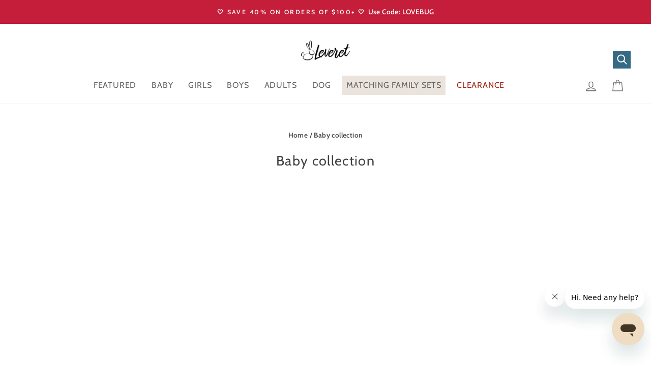

--- FILE ---
content_type: application/javascript; charset=utf-8
request_url: https://cdn.convertcart.com/79044171f.js
body_size: 94876
content:
/*convercart.com - leveret.com*/
(()=>{var t,c,e=[t=>{"use strict";var c=function(){var t,c,e,n,i,o,r=[],a=r.concat,s=r.filter,p=r.slice,l=window.document,d={},u={},f={"column-count":1,columns:1,"font-weight":1,"line-height":1,opacity:1,"z-index":1,zoom:1},h=/^\s*<(\w+|!)[^>]*>/,g=/^<(\w+)\s*\/?>(?:<\/\1>|)$/,m=/<(?!area|br|col|embed|hr|img|input|link|meta|param)(([\w:]+)[^>]*)\/>/gi,v=/^(?:body|html)$/i,y=/([A-Z])/g,b=["val","css","html","text","data","width","height","offset"],_=l.createElement("table"),w=l.createElement("tr"),x={tr:l.createElement("tbody"),tbody:_,thead:_,tfoot:_,td:w,th:w,"*":l.createElement("div")},k=/^[\w-]*$/,S={},C=S.toString,j={},T=l.createElement("div"),P=Array.isArray||function(t){return t instanceof Array};function E(t){return null==t?String(t):S[C.call(t)]||"object"}function z(t){return"function"==E(t)}function $(t){return null!=t&&t==t.window}function F(t){return null!=t&&t.nodeType==t.DOCUMENT_NODE}function I(t){return"object"==E(t)}function A(t){return I(t)&&!$(t)&&Object.getPrototypeOf(t)==Object.prototype}function O(t){var c=!!t&&"length"in t&&t.length,n=e.type(t);return"function"!=n&&!$(t)&&("array"==n||0===c||"number"==typeof c&&c>0&&c-1 in t)}function M(t){return t.replace(/::/g,"/").replace(/([A-Z]+)([A-Z][a-z])/g,"$1_$2").replace(/([a-z\d])([A-Z])/g,"$1_$2").replace(/_/g,"-").toLowerCase()}function N(t){return t in u?u[t]:u[t]=new RegExp("(^|\\s)"+t+"(\\s|$)")}function R(t,c){return"number"!=typeof c||f[M(t)]?c:c+"px"}function L(t){return"children"in t?p.call(t.children):e.map(t.childNodes,(function(t){if(1==t.nodeType)return t}))}function D(t,c){var e,n=t?t.length:0;for(e=0;e<n;e++)this[e]=t[e];this.length=n,this.selector=c||""}function U(e,n,i){for(c in n)i&&(A(n[c])||P(n[c]))?(A(n[c])&&!A(e[c])&&(e[c]={}),P(n[c])&&!P(e[c])&&(e[c]=[]),U(e[c],n[c],i)):n[c]!==t&&(e[c]=n[c])}function q(t,c){return null==c?e(t):e(t).filter(c)}function H(t,c,e,n){return z(c)?c.call(t,e,n):c}function B(t,c,e){null==e?t.removeAttribute(c):t.setAttribute(c,e)}function V(c,e){var n=c.className||"",i=n&&n.baseVal!==t;if(e===t)return i?n.baseVal:n;i?n.baseVal=e:c.className=e}function Y(t){try{return t?"true"==t||"false"!=t&&("null"==t?null:+t+""==t?+t:/^[\[\{]/.test(t)?e.parseJSON(t):t):t}catch(c){return t}}function W(t,c){c(t);for(var e=0,n=t.childNodes.length;e<n;e++)W(t.childNodes[e],c)}return j.matches=function(t,c){if(!c||!t||1!==t.nodeType)return!1;var e=t.matches||t.webkitMatchesSelector||t.mozMatchesSelector||t.oMatchesSelector||t.matchesSelector;if(e)return e.call(t,c);var n,i=t.parentNode,o=!i;return o&&(i=T).appendChild(t),n=~j.qsa(i,c).indexOf(t),o&&T.removeChild(t),n},i=function(t){return t.replace(/-+(.)?/g,(function(t,c){return c?c.toUpperCase():""}))},o=function(t){return s.call(t,(function(c,e){return t.indexOf(c)==e}))},j.fragment=function(c,n,i){var o,r,a;return g.test(c)&&(o=e(l.createElement(RegExp.$1))),o||(c.replace&&(c=c.replace(m,"<$1></$2>")),n===t&&(n=h.test(c)&&RegExp.$1),n in x||(n="*"),(a=x[n]).innerHTML=""+c,o=e.each(p.call(a.childNodes),(function(){a.removeChild(this)}))),A(i)&&(r=e(o),e.each(i,(function(t,c){b.indexOf(t)>-1?r[t](c):r.attr(t,c)}))),o},j.Z=function(t,c){return new D(t,c)},j.isZ=function(t){return t instanceof j.Z},j.init=function(c,n){var i,o;if(!c)return j.Z();if("string"==typeof c)if("<"==(c=c.trim())[0]&&h.test(c))i=j.fragment(c,RegExp.$1,n),c=null;else{if(n!==t)return e(n).find(c);i=j.qsa(l,c)}else{if(z(c))return e(l).ready(c);if(j.isZ(c))return c;if(P(c))o=c,i=s.call(o,(function(t){return null!=t}));else if(I(c))i=[c],c=null;else if(h.test(c))i=j.fragment(c.trim(),RegExp.$1,n),c=null;else{if(n!==t)return e(n).find(c);i=j.qsa(l,c)}}return j.Z(i,c)},(e=function(t,c){return j.init(t,c)}).extend=function(t){var c,e=p.call(arguments,1);return"boolean"==typeof t&&(c=t,t=e.shift()),e.forEach((function(e){U(t,e,c)})),t},j.qsa=function(t,c){var e,n="#"==c[0],i=!n&&"."==c[0],o=n||i?c.slice(1):c,r=k.test(o);return t.getElementById&&r&&n?(e=t.getElementById(o))?[e]:[]:1!==t.nodeType&&9!==t.nodeType&&11!==t.nodeType?[]:p.call(r&&!n&&t.getElementsByClassName?i?t.getElementsByClassName(o):t.getElementsByTagName(c):t.querySelectorAll(c))},e.contains=l.documentElement.contains?function(t,c){return t!==c&&t.contains(c)}:function(t,c){for(;c&&(c=c.parentNode);)if(c===t)return!0;return!1},e.type=E,e.isFunction=z,e.isWindow=$,e.isArray=P,e.isPlainObject=A,e.isEmptyObject=function(t){var c;for(c in t)return!1;return!0},e.isNumeric=function(t){var c=Number(t),e=typeof t;return null!=t&&"boolean"!=e&&("string"!=e||t.length)&&!isNaN(c)&&isFinite(c)||!1},e.inArray=function(t,c,e){return r.indexOf.call(c,t,e)},e.camelCase=i,e.trim=function(t){return null==t?"":String.prototype.trim.call(t)},e.uuid=0,e.support={},e.expr={},e.noop=function(){},e.map=function(t,c){var n,i,o,r,a=[];if(O(t))for(i=0;i<t.length;i++)null!=(n=c(t[i],i))&&a.push(n);else for(o in t)null!=(n=c(t[o],o))&&a.push(n);return(r=a).length>0?e.fn.concat.apply([],r):r},e.each=function(t,c){var e,n;if(O(t)){for(e=0;e<t.length;e++)if(!1===c.call(t[e],e,t[e]))return t}else for(n in t)if(!1===c.call(t[n],n,t[n]))return t;return t},e.grep=function(t,c){return s.call(t,c)},window.JSON&&(e.parseJSON=JSON.parse),e.each("Boolean Number String Function Array Date RegExp Object Error".split(" "),(function(t,c){S["[object "+c+"]"]=c.toLowerCase()})),e.fn={constructor:j.Z,length:0,forEach:r.forEach,reduce:r.reduce,push:r.push,sort:r.sort,splice:r.splice,indexOf:r.indexOf,concat:function(){var t,c,e=[];for(t=0;t<arguments.length;t++)c=arguments[t],e[t]=j.isZ(c)?c.toArray():c;return a.apply(j.isZ(this)?this.toArray():this,e)},map:function(t){return e(e.map(this,(function(c,e){return t.call(c,e,c)})))},slice:function(){return e(p.apply(this,arguments))},ready:function(t){if("complete"===l.readyState||"loading"!==l.readyState&&!l.documentElement.doScroll)setTimeout((function(){t(e)}),0);else{var c=function(){l.removeEventListener("DOMContentLoaded",c,!1),window.removeEventListener("load",c,!1),t(e)};l.addEventListener("DOMContentLoaded",c,!1),window.addEventListener("load",c,!1)}return this},get:function(c){return c===t?p.call(this):this[c>=0?c:c+this.length]},toArray:function(){return this.get()},size:function(){return this.length},remove:function(){return this.each((function(){null!=this.parentNode&&this.parentNode.removeChild(this)}))},each:function(t){for(let c=0;c<this.length;c+=1){const e=this[c];if(!1===t.call(e,c,e))break}return this},filter:function(t){return z(t)?this.not(this.not(t)):e(s.call(this,(function(c){return j.matches(c,t)})))},add:function(t,c){return e(o(this.concat(e(t,c))))},is:function(t){return this.length>0&&j.matches(this[0],t)},not:function(c){var n=[];if(z(c)&&c.call!==t)this.each((function(t){c.call(this,t)||n.push(this)}));else{var i="string"==typeof c?this.filter(c):O(c)&&z(c.item)?p.call(c):e(c);this.forEach((function(t){i.indexOf(t)<0&&n.push(t)}))}return e(n)},has:function(t){return this.filter((function(){return I(t)?e.contains(this,t):e(this).find(t).size()}))},eq:function(t){return-1===t?this.slice(t):this.slice(t,+t+1)},first:function(){var t=this[0];return t&&!I(t)?t:e(t)},last:function(){var t=this[this.length-1];return t&&!I(t)?t:e(t)},find:function(t){var c=this;return t?"object"==typeof t?e(t).filter((function(){var t=this;return r.some.call(c,(function(c){return e.contains(c,t)}))})):1==this.length?e(j.qsa(this[0],t)):this.map((function(){return j.qsa(this,t)})):e()},closest:function(t,c){var n=[],i="object"==typeof t&&e(t);return this.each((function(e,o){for(;o&&!(i?i.indexOf(o)>=0:j.matches(o,t));)o=o!==c&&!F(o)&&o.parentNode;o&&n.indexOf(o)<0&&n.push(o)})),e(n)},parents:function(t){for(var c=[],n=this;n.length>0;)n=e.map(n,(function(t){if((t=t.parentNode)&&!F(t)&&c.indexOf(t)<0)return c.push(t),t}));return q(c,t)},parent:function(t){return q(o(this.pluck("parentNode")),t)},children:function(t){return q(this.map((function(){return L(this)})),t)},contents:function(){return this.map((function(){return this.contentDocument||p.call(this.childNodes)}))},siblings:function(t){return q(this.map((function(t,c){return s.call(L(c.parentNode),(function(t){return t!==c}))})),t)},empty:function(){return this.each((function(){this.innerHTML=""}))},pluck:function(t){return e.map(this,(function(c){return c[t]}))},showOrHide:function(t){const c="zeptoPrevDisplay",e="none";return this.each((function(){const n=this.style,i=n.display;var o,r,a;t||i===e||(this[c]=i),n.display=t?i===e&&this[c]||(o=this.nodeName,d[o]||(r=l.createElement(o),l.body.appendChild(r),a=getComputedStyle(r,"").getPropertyValue("display"),r.parentNode.removeChild(r),"none"==a&&(a="block"),d[o]=a),d[o]):e}))},show:function(){return this.showOrHide(!0)},replaceWith:function(t){return this.before(t).remove()},wrap:function(t){var c=z(t);if(this[0]&&!c)var n=e(t).get(0),i=n.parentNode||this.length>1;return this.each((function(o){e(this).wrapAll(c?t.call(this,o):i?n.cloneNode(!0):n)}))},wrapAll:function(t){if(this[0]){var c;for(e(this[0]).before(t=e(t));(c=t.children()).length;)t=c.first();e(t).append(this)}return this},wrapInner:function(t){var c=z(t);return this.each((function(n){var i=e(this),o=i.contents(),r=c?t.call(this,n):t;o.length?o.wrapAll(r):i.append(r)}))},unwrap:function(){return this.parent().each((function(){e(this).replaceWith(e(this).children())})),this},clone:function(){return this.map((function(){return this.cloneNode(!0)}))},hide:function(){return this.showOrHide(!1)},toggle:function(c){return this.each((function(){var n=e(this);(c===t?"none"==n.css("display"):c)?n.show():n.hide()}))},prev:function(t){return e(this.pluck("previousElementSibling")).filter(t||"*")},next:function(t){return e(this.pluck("nextElementSibling")).filter(t||"*")},html:function(t){return 0 in arguments?this.each((function(c){var n=this.innerHTML;e(this).empty().append(H(this,t,c,n))})):0 in this?this[0].innerHTML:null},text:function(t){return 0 in arguments?this.each((function(c){var e=H(this,t,c,this.textContent);this.textContent=null==e?"":""+e})):0 in this?this.pluck("textContent").join(""):""},attr:function(e,n){var i;return"string"!=typeof e||1 in arguments?this.each((function(t){if(1===this.nodeType)if(I(e))for(c in e)B(this,c,e[c]);else B(this,e,H(this,n,t,this.getAttribute(e)))})):0 in this&&1==this[0].nodeType&&null!=(i=this[0].getAttribute(e))?i:t},removeAttr:function(t){return this.each((function(){1===this.nodeType&&t.split(" ").forEach((function(t){B(this,t)}),this)}))},prop:function(t,c){return 1 in arguments?this.each((function(e){this[t]=H(this,c,e,this[t])})):this[0]&&this[0][t]},removeProp:function(t){return this.each((function(){delete this[t]}))},data:function(c,e){var n="data-"+c.replace(y,"-$1").toLowerCase(),i=1 in arguments?this.attr(n,e):this.attr(n);return null!==i?Y(i):t},val:function(t){return 0 in arguments?(null==t&&(t=""),this.each((function(c){this.value=H(this,t,c,this.value)}))):this[0]&&(this[0].multiple?e(this[0]).find("option").filter((function(){return this.selected})).pluck("value"):this[0].value)},offset:function(t){if(t)return this.each((function(c){var n=e(this),i=H(this,t,c,n.offset()),o=n.offsetParent().offset(),r={top:i.top-o.top,left:i.left-o.left};"static"==n.css("position")&&(r.position="relative"),n.css(r)}));if(!this.length)return null;if(l.documentElement!==this[0]&&!e.contains(l.documentElement,this[0]))return{top:0,left:0};var c=this[0].getBoundingClientRect();return{left:c.left+window.pageXOffset,top:c.top+window.pageYOffset,width:Math.round(c.width),height:Math.round(c.height)}},css:function(t,n){if(arguments.length<2){var o=this[0];if("string"==typeof t){if(!o)return;return o.style[i(t)]||getComputedStyle(o,"").getPropertyValue(t)}if(P(t)){if(!o)return;var r={},a=getComputedStyle(o,"");return e.each(t,(function(t,c){r[c]=o.style[i(c)]||a.getPropertyValue(c)})),r}}var s="";if("string"==E(t))n||0===n?s=M(t)+":"+R(t,n):this.each((function(){this.style.removeProperty(M(t))}));else for(c in t)t[c]||0===t[c]?s+=M(c)+":"+R(c,t[c])+";":this.each((function(){this.style.removeProperty(M(c))}));return this.each((function(){this.style.cssText+=";"+s}))},index:function(t){return t?this.indexOf(e(t)[0]):this.parent().children().indexOf(this[0])},hasClass:function(t){return!!t&&r.some.call(this,(function(t){return this.test(V(t))}),N(t))},addClass:function(t){return t?this.each((function(c){if("className"in this){n=[];var i=V(this);H(this,t,c,i).split(/\s+/g).forEach((function(t){e(this).hasClass(t)||n.push(t)}),this),n.length&&V(this,i+(i?" ":"")+n.join(" "))}})):this},removeClass:function(c){return this.each((function(e){if("className"in this){if(c===t)return V(this,"");n=V(this),H(this,c,e,n).split(/\s+/g).forEach((function(t){n=n.replace(N(t)," ")})),V(this,n.trim())}}))},toggleClass:function(c,n){return c?this.each((function(i){var o=e(this);H(this,c,i,V(this)).split(/\s+/g).forEach((function(c){(n===t?!o.hasClass(c):n)?o.addClass(c):o.removeClass(c)}))})):this},scrollTop:function(c){if(this.length){var e="scrollTop"in this[0];return c===t?e?this[0].scrollTop:this[0].pageYOffset:this.each(e?function(){this.scrollTop=c}:function(){this.scrollTo(this.scrollX,c)})}},scrollLeft:function(c){if(this.length){var e="scrollLeft"in this[0];return c===t?e?this[0].scrollLeft:this[0].pageXOffset:this.each(e?function(){this.scrollLeft=c}:function(){this.scrollTo(c,this.scrollY)})}},position:function(){if(this.length){var t=this[0],c=this.offsetParent(),n=this.offset(),i=v.test(c[0].nodeName)?{top:0,left:0}:c.offset();return n.top-=parseFloat(e(t).css("margin-top"))||0,n.left-=parseFloat(e(t).css("margin-left"))||0,i.top+=parseFloat(e(c[0]).css("border-top-width"))||0,i.left+=parseFloat(e(c[0]).css("border-left-width"))||0,{top:n.top-i.top,left:n.left-i.left}}},offsetParent:function(){return this.map((function(){for(var t=this.offsetParent||l.body;t&&!v.test(t.nodeName)&&"static"==e(t).css("position");)t=t.offsetParent;return t}))}},e.fn.detach=e.fn.remove,["width","height"].forEach((function(c){var n=c.replace(/./,(function(t){return t[0].toUpperCase()}));e.fn[c]=function(i){var o,r=this[0];return i===t?$(r)?r["inner"+n]:F(r)?r.documentElement["scroll"+n]:(o=this.offset())&&o[c]:this.each((function(t){(r=e(this)).css(c,H(this,i,t,r[c]()))}))}})),["after","prepend","before","append"].forEach((function(c,n){var i=n%2;e.fn[c]=function(){var c,o,r=e.map(arguments,(function(n){var i=[];return"array"==(c=E(n))?(n.forEach((function(c){return c.nodeType!==t?i.push(c):e.zepto.isZ(c)?i=i.concat(c.get()):void(i=i.concat(j.fragment(c)))})),i):"object"==c||null==n?n:j.fragment(n)})),a=this.length>1;return r.length<1?this:this.each((function(t,c){o=i?c:c.parentNode,c=0==n?c.nextSibling:1==n?c.firstChild:2==n?c:null;var s=e.contains(l.documentElement,o);r.forEach((function(t){if(a)t=t.cloneNode(!0);else if(!o)return e(t).remove();o.insertBefore(t,c),s&&W(t,(function(t){if(!(null==t.nodeName||"SCRIPT"!==t.nodeName.toUpperCase()||t.type&&"text/javascript"!==t.type||t.src)){var c=t.ownerDocument?t.ownerDocument.defaultView:window;c.eval.call(c,t.innerHTML)}}))}))}))},e.fn[i?c+"To":"insert"+(n?"Before":"After")]=function(t){return e(t)[c](this),this}})),j.Z.prototype=D.prototype=e.fn,j.uniq=o,j.deserializeValue=Y,e.zepto=j,e}();!function(t){var c,e=1,n=Array.prototype.slice,i=t.isFunction,o=function(t){return"string"==typeof t},r={},a={},s="onfocusin"in window,p={focus:"focusin",blur:"focusout"},l={mouseenter:"mouseover",mouseleave:"mouseout"};function d(t){return t._zid||(t._zid=e++)}function u(t,c,e,n){if((c=f(c)).ns)var i=(o=c.ns,new RegExp("(?:^| )"+o.replace(" "," .* ?")+"(?: |$)"));var o;return(r[d(t)]||[]).filter((function(t){return t&&(!c.e||t.e==c.e)&&(!c.ns||i.test(t.ns))&&(!e||d(t.fn)===d(e))&&(!n||t.sel==n)}))}function f(t){var c=(""+t).split(".");return{e:c[0],ns:c.slice(1).sort().join(" ")}}function h(t,c){return t.del&&!s&&t.e in p||!!c}function g(t){return l[t]||s&&p[t]||t}function m(e,n,i,o,a,s,p){var u=d(e),m=r[u]||(r[u]=[]);n.split(/\s/).forEach((function(n){if("ready"==n)return t(document).ready(i);var r=f(n);r.fn=i,r.sel=a,r.e in l&&(i=function(c){var e=c.relatedTarget;if(!e||e!==this&&!t.contains(this,e))return r.fn.apply(this,arguments)}),r.del=s;var d=s||i;r.proxy=function(t){if(!(t=x(t)).isImmediatePropagationStopped()){t.data=o;var n=d.apply(e,t._args==c?[t]:[t].concat(t._args));return!1===n&&(t.preventDefault(),t.stopPropagation()),n}},r.i=m.length,m.push(r),"addEventListener"in e&&e.addEventListener(g(r.e),r.proxy,h(r,p))}))}function v(t,c,e,n,i){var o=d(t);(c||"").split(/\s/).forEach((function(c){u(t,c,e,n).forEach((function(c){delete r[o][c.i],"removeEventListener"in t&&t.removeEventListener(g(c.e),c.proxy,h(c,i))}))}))}a.click=a.mousedown=a.mouseup=a.mousemove="MouseEvents",t.event={add:m,remove:v},t.proxy=function(c,e){var r=2 in arguments&&n.call(arguments,2);if(i(c)){var a=function(){return c.apply(e,r?r.concat(n.call(arguments)):arguments)};return a._zid=d(c),a}if(o(e))return r?(r.unshift(c[e],c),t.proxy.apply(null,r)):t.proxy(c[e],c);throw new TypeError("expected function")};var y=function(){return!0},b=function(){return!1},_=/^([A-Z]|returnValue$|layer[XY]$|webkitMovement[XY]$)/,w={preventDefault:"isDefaultPrevented",stopImmediatePropagation:"isImmediatePropagationStopped",stopPropagation:"isPropagationStopped"};function x(e,n){if(n||!e.isDefaultPrevented){n||(n=e),t.each(w,(function(t,c){var i=n[t];e[t]=function(){return this[c]=y,i&&i.apply(n,arguments)},e[c]=b}));try{e.timeStamp||(e.timeStamp=Date.now())}catch(t){}(n.defaultPrevented!==c?n.defaultPrevented:"returnValue"in n?!1===n.returnValue:n.getPreventDefault&&n.getPreventDefault())&&(e.isDefaultPrevented=y)}return e}function k(t){var e,n={originalEvent:t};for(e in t)_.test(e)||t[e]===c||(n[e]=t[e]);return x(n,t)}t.fn.on=function(e,r,a,s,p){var l,d,u=this;return e&&!o(e)?(t.each(e,(function(t,c){u.on(t,r,a,c,p)})),u):(o(r)||i(s)||!1===s||(s=a,a=r,r=c),s!==c&&!1!==a||(s=a,a=c),!1===s&&(s=b),u.each((function(c,i){p&&(l=function(t){return v(i,t.type,s),s.apply(this,arguments)}),r&&(d=function(c){var e,o=t(c.target).closest(r,i).get(0);if(o&&o!==i)return e=t.extend(k(c),{currentTarget:o,liveFired:i}),(l||s).apply(o,[e].concat(n.call(arguments,1)))}),m(i,e,s,a,r,d||l)})))},t.fn.off=function(e,n,r){var a=this;return e&&!o(e)?(t.each(e,(function(t,c){a.off(t,n,c)})),a):(o(n)||i(r)||!1===r||(r=n,n=c),!1===r&&(r=b),a.each((function(){v(this,e,r,n)})))},t.fn.trigger=function(c,e){return(c=o(c)||t.isPlainObject(c)?t.Event(c):x(c))._args=e,this.each((function(){c.type in p&&"function"==typeof this[c.type]?this[c.type]():"dispatchEvent"in this?this.dispatchEvent(c):t(this).triggerHandler(c,e)}))},t.fn.triggerHandler=function(c,e){var n,i;return this.each((function(r,a){(n=k(o(c)?t.Event(c):c))._args=e,n.target=a,t.each(u(a,c.type||c),(function(t,c){if(i=c.proxy(n),n.isImmediatePropagationStopped())return!1}))})),i},t.Event=function(t,c){o(t)||(t=(c=t).type);var e=document.createEvent(a[t]||"Events"),n=!0;if(c)for(var i in c)"bubbles"==i?n=!!c[i]:e[i]=c[i];return e.initEvent(t,n,!0),x(e)}}(c),c.fn.focus=function(){return this.length&&this.get(0).focus(),this},t.exports=c},(t,c,e)=>{"use strict";const n=e(0),i=e(132),o=e(16),r={},a=Promise,s=t=>(window.ccPromiseAll||a.all.bind(a))(t),p=window,l=["used","expired","submitted","completed","cancelled"];function d(t){return l.indexOf(t)>=0}function u(t,c){const e=t.find(c);return n.zepto.matches(t.get(0),c)?e.add(t):e}const f=/\brand-id-/g;function h(t,c){const e=n(c);return function(t){const{readyState:c}=t.contentWindow.document;return"complete"===c||"interactive"===c?a.resolve():new a((c=>n(t).on("load",c)))}(c).then((()=>{const i=e.attr("data-cc-src"),{body:o}=c.contentWindow.document;return n(o).append(t.randomize(t.snippets[i])),t.prepareContent(o)}))}t.exports=class{constructor(t,c){const{campaignState:e}=t;this.props=t,this.ctx=c,this.snippets={},this.jnodes=n([]),this.listeners={},this.randId=function(){let t="";for(let c=0;c<5;c+=1)t+=String.fromCharCode(97+Math.floor(26*Math.random()));return`${t}-`}(),this.ccTopAttr=`${e.id}.${e.variant}`}static needRemote(t){return!d(t.state)}static skipRules(t){return"activated"===t.state}randomize(t){return t.replace(f,this.randId)}updateProps(t){const{state:c}=t.campaignState;this.inserted||d(c)?this.inserted&&this.callListeners(c):(this.inserted=!0,this.render().then((()=>this.postRender&&this.postRender())).then((()=>this.callListeners(c))))}callListeners(t){const c=this.listeners[t];if(c)for(let t=0;t<c.length;t+=1)c[t]()}prepareContent(t){const c=n(t);return c.attr("data-cc-campaign",this.ccTopAttr),this.jnodes=this.jnodes.add(t),t.nodeType===Node.ELEMENT_NODE?(u(c,"*[data-cc-state],*[data-cc-event]").each(((t,c)=>{const e=n(c);"FORM"===e.prop("tagName")?e.on("submit",this.onFormSubmit):e.on("click",this.onBtnClick)})),s(u(c,"iframe[data-cc-src]").map(((t,c)=>h(this,c))).toArray())):null}onBtnClick=t=>{"_blank"!==n(t.currentTarget).attr("target")&&(t.preventDefault(),t.stopPropagation()),this.changeOrEvent(t.currentTarget)};onFormSubmit=t=>{t.preventDefault();const c=t.currentTarget,e=n(c);this.beforeSubmit&&i.validate(e)?this.beforeSubmit(e).then((t=>{t&&(this.postJSON(i.serialize(e)),this.changeOrEvent(c))})):this.submit(c)&&this.changeOrEvent(c)};changeOrEvent(t){const c=n(t),e=c.attr("data-cc-state"),i=c.attr("data-cc-event");if(e)this.props.onChange({state:e});else if(i){const t=`campaign${i[0].toUpperCase()}${i.substr(1)}`;this.triggerEvent({ccEvent:t,dontPersist:!0})}}trigger(t){if("string"==typeof t){let c=t.replace(/^campaign/i,"").replace(/[^a-z.0-9]+/gi,"");c=`campaign${c[0].toUpperCase()}${c.substr(1)}`,this.triggerEvent({ccEvent:c,dontPersist:!0})}else console.error("trigger expects string argument")}triggerEvent(t){if(!/^campaign/.test(t.ccEvent)){let c=t.ccEvent.replace(/[^a-z.0-9]+/gi,"");c=c.substr(0,1).toUpperCase()+c.substr(1),c=`campaign${c}`,t.ccEvent=c,t.dontPersist=!0}this.props.onEvent(t);const c=t.ccEvent.substr(8);this.callListeners(`${c[0].toLowerCase()}${c.substr(1)}`)}setState(t){const c="string"==typeof t?{state:t}:t;this.props.onChange(c)}postJSON(t){const c=this.props.campaignState;t.widgetId=c.id,t.variant=c.variant,t.referrer=p.location.toString(),this.ctx.ccart("send","response",t)}submitJSON(t){this.postJSON(t),this.props.onChange({state:"submitted"})}submit(t){const c=n(t);return!!i.validate(c)&&(this.postJSON(i.serialize(c)),!0)}insertHTML(t,c,e){return o(t,c,this.randomize(e)).then((t=>s(t.map((t=>this.prepareContent(t))))))}destroy(){this.jnodes.remove(),this.postDestroy&&this.postDestroy()}on(t,c){return t.split(/,/).forEach((t=>{t&&(this.listeners[t]=this.listeners[t]||[]).push(c)})),this}getIntervalFunc(){return(t,c)=>{const e=this.ccTopAttr,n=(r[e]||0)+1;if(r[e]=n,n<10){let n=c;return("number"!=typeof n||n<100)&&(n=100,this.ctx.logEvent({event:"jsError",message:`setInterval.invalid.${e}`})),window.setInterval(t,n)}if(10===n)return this.ctx.logEvent({event:"jsError",message:`setInterval.toomany.${e}`}),0}}getDC(){const t=new Date("2018-01-01").getTimezoneOffset();return t<=-240?4:t<=0?3:t<=300?2:1}resizeImg(t,c,e){const n=`https://dc${this.getDC()}.convertcart.com`;if(t){return`${n}/iresize/rs:fit:${c}:${e}:1:1/bg:ffffff/plain/${encodeURIComponent(t)}`}return`http://via.placeholder.com/${c}x${e}?text=IMAGE`}}},(t,c,e)=>{"use strict";const n=window,i=document,o=e(5);function r(t){return(t||"").trim().replace(/\s+/g," ")}function a(t){this.items=t}a.prototype.filter=function(t){const c=[];for(let e=0;e<this.items.length;e++)t(this.items[e],e)&&c.push(this.items[e]);return new a(c)},a.prototype.map$=function(t){const c=[];for(let e=0;e<this.items.length;e++){const n=new a([this.items[e]]);c.push(t(n,e))}return c},a.prototype.each=function(t){for(let c=0;c<this.items.length;c++)t(this.items[c],c);return this},a.prototype.first=function(t){return this.items.length?this.items[0]:t},a.prototype.take=function(t){return new a(this.items.slice(0,t))},a.prototype.find=function(t){const c=[];for(let e=0;e<this.items.length;e++){const n=this.items[e].querySelectorAll(t);for(let t=0;t<n.length;t++)c.push(n[t])}return new a(c)},a.prototype.toArray=function(){return this.items},a.prototype.text=function(){return this.items.length?r(this.items[0].textContent):""},a.prototype.html=function(){return this.items.length?r(this.items[0].innerHTML):""},a.prototype.attr=function(t){return this.items.length?"href"===t?this.items[0].href||"":this.items[0].getAttribute(t)||"":""},a.prototype.prop=function(t){return this.items.length?this.items[0][t]:void 0},a.prototype.val=function(){return this.items.length&&this.items[0].value||""},a.prototype.on=function(t,c){for(let e=0;e<this.items.length;e++){this.items[e].addEventListener(t,c,!1)}return this},a.prototype.len=function(){return this.items.length},a.prototype.show=function(){return this.items.forEach((t=>{t.style.display="block"})),this},a.prototype.hide=function(){return this.items.forEach((t=>{t.style.display="none"})),this},a.prototype.css=function(t,c){return this.items.forEach((e=>{e.style[t]=c})),this},a.prototype.height=function(){return this.items.length?this.items[0].offsetHeight:0},a.prototype.width=function(){return this.items.length?this.items[0].offsetWidth:0},a.prototype.css=function(t,c){return this.items.forEach((e=>{e.style[t]=c})),this},a.prototype.watch=function(t){const c=this,e=new MutationObserver((()=>t(c))),n={childList:!0,characterData:!0,subtree:!0};for(let t=0;t<this.items.length;t++)e.observe(this.items[t],n);t(c)};const s="undefined"!=typeof HTMLDocument;function p(){if(1===arguments.length){const t=arguments[0];if(t===n||t instanceof HTMLElement||t&&t.querySelector||s&&t instanceof HTMLDocument)return new a([t])}const t=arguments.length<=1?i:arguments[0],c=arguments.length<=1?arguments[0]:arguments[1];let e=[];return t&&(e=[].slice.call(t.querySelectorAll(c))),new a(e)}p.log=o.l,p.win=p(n),p.doc=p(i),p.equals=e(14),p.assign=e(40),p.docReady=e(41),p.waitFor=e(6),p.store=e(8),p.retry=e(42),p.rpt=e(9).rpt,p.throw=()=>{throw new Error("ball")},t.exports=p},(t,c,e)=>{"use strict";e.r(c),e.d(c,{Component:()=>b,Fragment:()=>y,_unmount:()=>I,cloneElement:()=>N,createContext:()=>R,createElement:()=>g,createRef:()=>v,h:()=>g,hydrate:()=>M,isValidElement:()=>i,options:()=>n,render:()=>O,toChildArray:()=>C});var n,i,o,r,a,s,p,l={},d=[],u=/acit|ex(?:s|g|n|p|$)|rph|grid|ows|mnc|ntw|ine[ch]|zoo|^ord|^--/i;function f(t,c){for(var e in c)t[e]=c[e];return t}function h(t){var c=t.parentNode;c&&c.removeChild(t)}function g(t,c,e){var n,i,o,r,a=arguments;if(c=f({},c),arguments.length>3)for(e=[e],n=3;n<arguments.length;n++)e.push(a[n]);if(null!=e&&(c.children=e),null!=t&&null!=t.defaultProps)for(i in t.defaultProps)void 0===c[i]&&(c[i]=t.defaultProps[i]);return r=c.key,null!=(o=c.ref)&&delete c.ref,null!=r&&delete c.key,m(t,c,r,o)}function m(t,c,e,i){var o={type:t,props:c,key:e,ref:i,__k:null,__p:null,__b:0,__e:null,l:null,__c:null,constructor:void 0};return n.vnode&&n.vnode(o),o}function v(){return{}}function y(t){return t.children}function b(t,c){this.props=t,this.context=c}function _(t,c){if(null==c)return t.__p?_(t.__p,t.__p.__k.indexOf(t)+1):null;for(var e;c<t.__k.length;c++)if(null!=(e=t.__k[c])&&null!=e.__e)return e.__e;return"function"==typeof t.type?_(t):null}function w(t){var c,e;if(null!=(t=t.__p)&&null!=t.__c){for(t.__e=t.__c.base=null,c=0;c<t.__k.length;c++)if(null!=(e=t.__k[c])&&null!=e.__e){t.__e=t.__c.base=e.__e;break}return w(t)}}function x(t){(!t.__d&&(t.__d=!0)&&1===o.push(t)||a!==n.debounceRendering)&&(a=n.debounceRendering,(n.debounceRendering||r)(k))}function k(){var t;for(o.sort((function(t,c){return c.__v.__b-t.__v.__b}));t=o.pop();)t.__d&&t.forceUpdate(!1)}function S(t,c,e,n,i,o,r,a,s){var p,u,f,g,m,v,y,b=e&&e.__k||d,w=b.length;if(a==l&&(a=null!=o?o[0]:w?_(e,0):null),p=0,c.__k=C(c.__k,(function(e){if(null!=e){if(e.__p=c,e.__b=c.__b+1,null===(f=b[p])||f&&e.key==f.key&&e.type===f.type)b[p]=void 0;else for(u=0;u<w;u++){if((f=b[u])&&e.key==f.key&&e.type===f.type){b[u]=void 0;break}f=null}if(g=E(t,e,f=f||l,n,i,o,r,null,a,s),(u=e.ref)&&f.ref!=u&&(y||(y=[])).push(u,e.__c||g,e),null!=g){if(null==v&&(v=g),null!=e.l)g=e.l,e.l=null;else if(o==f||g!=a||null==g.parentNode){t:if(null==a||a.parentNode!==t)t.appendChild(g);else{for(m=a,u=0;(m=m.nextSibling)&&u<w;u+=2)if(m==g)break t;t.insertBefore(g,a)}"option"==c.type&&(t.value="")}a=g.nextSibling,"function"==typeof c.type&&(c.l=g)}}return p++,e})),c.__e=v,null!=o&&"function"!=typeof c.type)for(p=o.length;p--;)null!=o[p]&&h(o[p]);for(p=w;p--;)null!=b[p]&&I(b[p],b[p]);if(y)for(p=0;p<y.length;p++)F(y[p],y[++p],y[++p])}function C(t,c,e){if(null==e&&(e=[]),null==t||"boolean"==typeof t)c&&e.push(c(null));else if(Array.isArray(t))for(var n=0;n<t.length;n++)C(t[n],c,e);else e.push(c?c(function(t){if(null==t||"boolean"==typeof t)return null;if("string"==typeof t||"number"==typeof t)return m(null,t,null,null);if(null!=t.__e||null!=t.__c){var c=m(t.type,t.props,t.key,null);return c.__e=t.__e,c}return t}(t)):t);return e}function j(t,c,e){"-"===c[0]?t.setProperty(c,e):t[c]="number"==typeof e&&!1===u.test(c)?e+"px":e||""}function T(t,c,e,n,i){var o,r,a,s,p;if("key"===(c=i?"className"===c?"class":c:"class"===c?"className":c)||"children"===c);else if("style"===c)if(o=t.style,"string"==typeof e)o.cssText=e;else{if("string"==typeof n&&(o.cssText="",n=null),n)for(r in n)e&&r in e||j(o,r,"");if(e)for(a in e)n&&e[a]===n[a]||j(o,a,e[a])}else"o"===c[0]&&"n"===c[1]?(s=c!==(c=c.replace(/Capture$/,"")),p=c.toLowerCase(),c=(p in t?p:c).slice(2),e?(n||t.addEventListener(c,P,s),(t.u||(t.u={}))[c]=e):t.removeEventListener(c,P,s)):"list"!==c&&"tagName"!==c&&"form"!==c&&!i&&c in t?t[c]=null==e?"":e:"function"!=typeof e&&"dangerouslySetInnerHTML"!==c&&(c!==(c=c.replace(/^xlink:?/,""))?null==e||!1===e?t.removeAttributeNS("http://www.w3.org/1999/xlink",c.toLowerCase()):t.setAttributeNS("http://www.w3.org/1999/xlink",c.toLowerCase(),e):null==e||!1===e?t.removeAttribute(c):t.setAttribute(c,e))}function P(t){return this.u[t.type](n.event?n.event(t):t)}function E(t,c,e,i,o,r,a,s,p,l){var d,u,h,g,m,v,_,w,x,k,C=c.type;if(void 0!==c.constructor)return null;(d=n.__b)&&d(c);try{t:if("function"==typeof C){if(w=c.props,x=(d=C.contextType)&&i[d.__c],k=d?x?x.props.value:d.__p:i,e.__c?_=(u=c.__c=e.__c).__p=u.__E:("prototype"in C&&C.prototype.render?c.__c=u=new C(w,k):(c.__c=u=new b(w,k),u.constructor=C,u.render=A),x&&x.sub(u),u.props=w,u.state||(u.state={}),u.context=k,u.__n=i,h=u.__d=!0,u.__h=[]),null==u.__s&&(u.__s=u.state),null!=C.getDerivedStateFromProps&&f(u.__s==u.state?u.__s=f({},u.__s):u.__s,C.getDerivedStateFromProps(w,u.__s)),h)null==C.getDerivedStateFromProps&&null!=u.componentWillMount&&u.componentWillMount(),null!=u.componentDidMount&&a.push(u);else{if(null==C.getDerivedStateFromProps&&null==s&&null!=u.componentWillReceiveProps&&u.componentWillReceiveProps(w,k),!s&&null!=u.shouldComponentUpdate&&!1===u.shouldComponentUpdate(w,u.__s,k)){for(u.props=w,u.state=u.__s,u.__d=!1,u.__v=c,c.__e=null!=p?p!==e.__e?p:e.__e:null,c.__k=e.__k,d=0;d<c.__k.length;d++)c.__k[d]&&(c.__k[d].__p=c);break t}null!=u.componentWillUpdate&&u.componentWillUpdate(w,u.__s,k)}for(g=u.props,m=u.state,u.context=k,u.props=w,u.state=u.__s,(d=n.__r)&&d(c),u.__d=!1,u.__v=c,u.__P=t,d=u.render(u.props,u.state,u.context),c.__k=null!=d&&d.type==y&&null==d.key?d.props.children:d,null!=u.getChildContext&&(i=f(f({},i),u.getChildContext())),h||null==u.getSnapshotBeforeUpdate||(v=u.getSnapshotBeforeUpdate(g,m)),S(t,c,e,i,o,r,a,p,l),u.base=c.__e;d=u.__h.pop();)u.__s&&(u.state=u.__s),d.call(u);h||null==g||null==u.componentDidUpdate||u.componentDidUpdate(g,m,v),_&&(u.__E=u.__p=null)}else c.__e=$(e.__e,c,e,i,o,r,a,l);(d=n.diffed)&&d(c)}catch(t){n.__e(t,c,e)}return c.__e}function z(t,c){for(var e;e=t.pop();)try{e.componentDidMount()}catch(t){n.__e(t,e.__v)}n.__c&&n.__c(c)}function $(t,c,e,n,i,o,r,a){var s,p,u,f,h=e.props,g=c.props;if(i="svg"===c.type||i,null==t&&null!=o)for(s=0;s<o.length;s++)if(null!=(p=o[s])&&(null===c.type?3===p.nodeType:p.localName===c.type)){t=p,o[s]=null;break}if(null==t){if(null===c.type)return document.createTextNode(g);t=i?document.createElementNS("http://www.w3.org/2000/svg",c.type):document.createElement(c.type),o=null}return null===c.type?h!==g&&(null!=o&&(o[o.indexOf(t)]=null),t.data=g):c!==e&&(null!=o&&(o=d.slice.call(t.childNodes)),u=(h=e.props||l).dangerouslySetInnerHTML,f=g.dangerouslySetInnerHTML,a||(f||u)&&(f&&u&&f.__html==u.__html||(t.innerHTML=f&&f.__html||"")),function(t,c,e,n,i){var o;for(o in e)o in c||T(t,o,null,e[o],n);for(o in c)i&&"function"!=typeof c[o]||"value"===o||"checked"===o||e[o]===c[o]||T(t,o,c[o],e[o],n)}(t,g,h,i,a),c.__k=c.props.children,f||S(t,c,e,n,"foreignObject"!==c.type&&i,o,r,l,a),a||("value"in g&&void 0!==g.value&&g.value!==t.value&&(t.value=null==g.value?"":g.value),"checked"in g&&void 0!==g.checked&&g.checked!==t.checked&&(t.checked=g.checked))),t}function F(t,c,e){try{"function"==typeof t?t(c):t.current=c}catch(t){n.__e(t,e)}}function I(t,c,e){var i,o,r;if(n.unmount&&n.unmount(t),(i=t.ref)&&F(i,null,c),e||"function"==typeof t.type||(e=null!=(o=t.__e)),t.__e=t.l=null,null!=(i=t.__c)){if(i.componentWillUnmount)try{i.componentWillUnmount()}catch(t){n.__e(t,c)}i.base=i.__P=null}if(i=t.__k)for(r=0;r<i.length;r++)i[r]&&I(i[r],c,e);null!=o&&h(o)}function A(t,c,e){return this.constructor(t,e)}function O(t,c,e){var i,o,r;n.__p&&n.__p(t,c),o=(i=e===s)?null:e&&e.__k||c.__k,t=g(y,null,[t]),r=[],E(c,i?c.__k=t:(e||c).__k=t,o||l,l,void 0!==c.ownerSVGElement,e&&!i?[e]:o?null:d.slice.call(c.childNodes),r,!1,e||l,i),z(r,t)}function M(t,c){O(t,c,s)}function N(t,c){return c=f(f({},t.props),c),arguments.length>2&&(c.children=d.slice.call(arguments,2)),m(t.type,c,c.key||t.key,c.ref||t.ref)}function R(t){var c={},e={__c:"__cC"+p++,__p:t,Consumer:function(t,c){return this.shouldComponentUpdate=function(t,e,n){return n!==c},t.children(c)},Provider:function(t){var n,i=this;return this.getChildContext||(n=[],this.getChildContext=function(){return c[e.__c]=i,c},this.shouldComponentUpdate=function(t){n.some((function(c){c.__P&&(c.context=t.value,x(c))}))},this.sub=function(t){n.push(t);var c=t.componentWillUnmount;t.componentWillUnmount=function(){n.splice(n.indexOf(t),1),c&&c.call(t)}}),t.children}};return e.Consumer.contextType=e,e}n={},i=function(t){return null!=t&&void 0===t.constructor},b.prototype.setState=function(t,c){var e=this.__s!==this.state&&this.__s||(this.__s=f({},this.state));("function"!=typeof t||(t=t(e,this.props)))&&f(e,t),null!=t&&this.__v&&(c&&this.__h.push(c),x(this))},b.prototype.forceUpdate=function(t){var c,e,n,i=this.__v,o=this.__v.__e,r=this.__P;r&&(c=!1!==t,e=[],n=E(r,i,f({},i),this.__n,void 0!==r.ownerSVGElement,null,e,c,null==o?_(i):o),z(e,i),n!=o&&w(i)),t&&t()},b.prototype.render=y,o=[],r="function"==typeof Promise?Promise.prototype.then.bind(Promise.resolve()):setTimeout,a=n.debounceRendering,n.__e=function(t,c,e){for(var n;c=c.__p;)if((n=c.__c)&&!n.__p)try{if(n.constructor&&null!=n.constructor.getDerivedStateFromError)n.setState(n.constructor.getDerivedStateFromError(t));else{if(null==n.componentDidCatch)continue;n.componentDidCatch(t)}return x(n.__E=n)}catch(c){t=c}throw t},s=l,p=0},(t,c,e)=>{"use strict";Object.defineProperty(c,"__esModule",{value:!0}),function(t,c){for(var e in c)Object.defineProperty(t,e,{enumerable:!0,get:c[e]})}(c,{getAllTabIds:function(){return f},getLogs:function(){return u},log:function(){return l},removeEvents:function(){return h},storeLog:function(){return d}});const n=e(25),i=e(17),o=e(18),r="cc-ts-",a=new RegExp(`^${r}`),s=100;let p=0;function l(t){const c=(0,n.getPageId)(),e=`${c}.${p}`;if(p+=1,p<s){const n=(0,o.getTabId)();d(n,{...t,tabId:n,pageId:c,eventId:e,genAt:Date.now()})}return e}function d(t,c){const e=`${r}${t}`,n=(0,i.getStorage)(),o=n.get(e)||[];o.push(c),n.set(e,o)}function u(t){const c=`${r}${t}`;return(0,i.getStorage)().get(c)||[]}function f(){const t=(0,i.getStorage)();return(t.getKeys()||[]).filter((t=>a.test(t))).filter((c=>Array.isArray(t.get(c)))).map((t=>t.substr(r.length)))}function h(t,c){const e=(0,i.getStorage)(),n=`${r}${t}`,o=(e.get(n)||[]).filter((t=>function(t,c){return t.every((t=>t.eventId!==c))}(c,t.eventId)));o.length?e.set(n,o):e.remove(n)}},(t,c)=>{"use strict";const e=window,n=document;let i=!1,o=null;function r(){const t=Date.now(),c=(t-o).toString(),e="     ".substr(0,5-c.length);return o=t,`${e}+${c}`}let a=null;function s(){i=!0;if(/\[native code\]/.test(e.console.log.toString()))a=e.console;else{const t=n.createElement("iframe");t.style.display="none",n.body&&n.body.appendChild(t),a=t.contentWindow&&t.contentWindow.console}}function p(t){for(var c=arguments.length,e=new Array(c>1?c-1:0),n=1;n<c;n++)e[n-1]=arguments[n];i&&a&&a[t]&&a[t].apply(a,[r()].concat(e))}c.enableTemp=s,c.l=function(){for(var t=arguments.length,c=new Array(t),e=0;e<t;e++)c[e]=arguments[e];return p("log",...c)},c.i=function(){for(var t=arguments.length,c=new Array(t),e=0;e<t;e++)c[e]=arguments[e];return p("info",...c)},c.w=function(){for(var t=arguments.length,c=new Array(t),e=0;e<t;e++)c[e]=arguments[e];return p("warn",...c)},c.e=function(){for(var t=arguments.length,c=new Array(t),e=0;e<t;e++)c[e]=arguments[e];return p("error",...c)},c.enable=function(){localStorage.setItem("ccart-debug","true"),s(),p("log","logging activated.")},c.init=function(){e.localStorage&&"true"===e.localStorage.getItem("ccart-debug")&&s(),o=Date.now(),p("log","Logging started.")}},t=>{"use strict";const c=document,e=Promise;t.exports=function(t){return new e((e=>{let n=0;!function i(){if("complete"===c.readyState)e(c.querySelector(t));else{const o=c.querySelector(t);if(o)e(o);else{n+=1;const t=Math.min(1e3,Math.round(100*(1+n/5)));setTimeout(i,t)}}}()}))}},(t,c,e)=>{"use strict";const n=e(35),i=e(13),o=e(8),r=window.location;let a=null,s=null;const p=r.hostname;if("localhost"!==p){const t=p.split(/\./);t.reverse();let c=2;t.length>2&&t[0].length+t[1].length<=4&&(c=3),"myshopify"===t[1]&&(c=3),(/\.com\.(au|br|ph)$/.test(p)||/\.us\.com$/.test(p))&&(c=3),s=t.slice(0,c).reverse().join(".")}const l=()=>Math.abs((Date.now()-1417392e6)/1e3).toFixed(0);function d(){return`${l()}.${Math.random().toString().substr(2,10)}`}function u(t,c,e){const n=new RegExp(`${e}=${t.domainId}\\.(\\d+\\.\\d+)`).exec(c);return n?n[1]:null}function f(t,c){n.set(t,c,{expires:730,domain:s})}function h(t){n.remove(t,{domain:s})}c.init=function(t){const{hash:c}=r;return c&&c.indexOf("utm_source=")>=0&&i.pageView(t.googleAnalyticsId,`/ccart-campaign?${c.substr(1)}`),function(t){const c=n.get(`ccid.${t.domainId}`),e=u(t,r.search,"ccid")||u(t,r.search,"ccartu")||u(t,r.hash,"ccid")||c;return e?(c!==e&&o.clear(),Promise.resolve(e)):t.fingerPrint?fetch(`${t.trackService}/${t.domainId}/detect-user-id`).then((t=>t.json())).then((t=>t.userId||d())).catch((t=>(console.error(t),d()))):Promise.resolve(d())}(t).then((c=>{a=c,f(`ccid.${t.domainId}`,a),t.visitorId=a}))};let g=!1;c.setTestUser=function(t){t?g=!0:f("ccart-test","1")},c.isTestUser=function(){return g||"1"===n.get("ccart-test")},c.resetUser=function(t){h(`ccid.${t.domainId}`),h("ccart-test")},c.getVisitorId=()=>a,c.get=t=>n.get(t),c.remove=h,c.setForever=f,c.isNewId=()=>{const t=Math.abs(parseInt(a.split(/\./)[0],10)),c=l();return Math.abs(c-t)<1200}},(t,c)=>{"use strict";const e=window.localStorage;c.get=function(t,c){const n=e.getItem(t);return n&&JSON.parse(n)||c},c.set=function(t,c){e.setItem(t,JSON.stringify(c))},c.clear=function(){const t=[];for(let c=0,n=e.length;c<n;c+=1){const e=localStorage.key(c);("cc:seq"===e||/^ccd?:[0-9]+$/.test(e)||/^ccart/.test(e))&&t.push(e)}t.forEach((t=>e.removeItem(t)))}},(t,c,e)=>{"use strict";Object.defineProperty(c,"__esModule",{value:!0});const n=e(130),i=window,o=e(37);let r=()=>{},a={};function s(t){const{domainId:c,visitorId:e,pageId:i}=a;o(`https://t.convertcart.com/event/v2/${c}/${e}?${(0,n.stringify)(t)}&${(0,n.stringify)({pageId:i})}`)}c.init=function(t){a=t,a.logEvent=s,r=function(t,c,e,n,i){let o=i&&i.stack||"";o=o.toString().split(/\n/).slice(0,8).join("\n"),o=o.split(c).join("$"),console.error(t,c,e,n,i),s({event:"jsError",message:t,script:c,line:e,column:n,stack:o})};const c=i.onerror;i.onerror=function(t,e,n,i,o){c&&c.apply(this,arguments),e&&e.indexOf(a.domainId)>=0&&r(t,e,n,i,o)}},c.rpt=function(t){return c=>r(`${c} ${t}`,"_handled",0,0,c)},c.cctry=function(t,c){try{t()}catch(t){r(`${c} ${t}`,"_handled",0,0,t)}},c.logEvent=s},(t,c,e)=>{"use strict";const n=e(67),i=e(68),o=e(69);function r(t){if("string"!=typeof t||1!==t.length)throw new TypeError("arrayFormatSeparator must be single character string")}function a(t,c){return c.encode?c.strict?n(t):encodeURIComponent(t):t}function s(t,c){return c.decode?i(t):t}function p(t){return Array.isArray(t)?t.sort():"object"==typeof t?p(Object.keys(t)).sort(((t,c)=>Number(t)-Number(c))).map((c=>t[c])):t}function l(t){const c=t.indexOf("#");return-1!==c&&(t=t.slice(0,c)),t}function d(t){const c=(t=l(t)).indexOf("?");return-1===c?"":t.slice(c+1)}function u(t,c){return c.parseNumbers&&!Number.isNaN(Number(t))&&"string"==typeof t&&""!==t.trim()?t=Number(t):!c.parseBooleans||null===t||"true"!==t.toLowerCase()&&"false"!==t.toLowerCase()||(t="true"===t.toLowerCase()),t}function f(t,c){r((c=Object.assign({decode:!0,sort:!0,arrayFormat:"none",arrayFormatSeparator:",",parseNumbers:!1,parseBooleans:!1},c)).arrayFormatSeparator);const e=function(t){let c;switch(t.arrayFormat){case"index":return(t,e,n)=>{c=/\[(\d*)\]$/.exec(t),t=t.replace(/\[\d*\]$/,""),c?(void 0===n[t]&&(n[t]={}),n[t][c[1]]=e):n[t]=e};case"bracket":return(t,e,n)=>{c=/(\[\])$/.exec(t),t=t.replace(/\[\]$/,""),c?void 0!==n[t]?n[t]=[].concat(n[t],e):n[t]=[e]:n[t]=e};case"comma":case"separator":return(c,e,n)=>{const i="string"==typeof e&&e.split("").indexOf(t.arrayFormatSeparator)>-1?e.split(t.arrayFormatSeparator).map((c=>s(c,t))):null===e?e:s(e,t);n[c]=i};default:return(t,c,e)=>{void 0!==e[t]?e[t]=[].concat(e[t],c):e[t]=c}}}(c),n=Object.create(null);if("string"!=typeof t)return n;if(!(t=t.trim().replace(/^[?#&]/,"")))return n;for(const i of t.split("&")){let[t,r]=o(c.decode?i.replace(/\+/g," "):i,"=");r=void 0===r?null:"comma"===c.arrayFormat?r:s(r,c),e(s(t,c),r,n)}for(const t of Object.keys(n)){const e=n[t];if("object"==typeof e&&null!==e)for(const t of Object.keys(e))e[t]=u(e[t],c);else n[t]=u(e,c)}return!1===c.sort?n:(!0===c.sort?Object.keys(n).sort():Object.keys(n).sort(c.sort)).reduce(((t,c)=>{const e=n[c];return Boolean(e)&&"object"==typeof e&&!Array.isArray(e)?t[c]=p(e):t[c]=e,t}),Object.create(null))}c.extract=d,c.parse=f,c.stringify=(t,c)=>{if(!t)return"";r((c=Object.assign({encode:!0,strict:!0,arrayFormat:"none",arrayFormatSeparator:","},c)).arrayFormatSeparator);const e=function(t){switch(t.arrayFormat){case"index":return c=>(e,n)=>{const i=e.length;return void 0===n||t.skipNull&&null===n?e:null===n?[...e,[a(c,t),"[",i,"]"].join("")]:[...e,[a(c,t),"[",a(i,t),"]=",a(n,t)].join("")]};case"bracket":return c=>(e,n)=>void 0===n||t.skipNull&&null===n?e:null===n?[...e,[a(c,t),"[]"].join("")]:[...e,[a(c,t),"[]=",a(n,t)].join("")];case"comma":case"separator":return c=>(e,n)=>null==n||0===n.length?e:0===e.length?[[a(c,t),"=",a(n,t)].join("")]:[[e,a(n,t)].join(t.arrayFormatSeparator)];default:return c=>(e,n)=>void 0===n||t.skipNull&&null===n?e:null===n?[...e,a(c,t)]:[...e,[a(c,t),"=",a(n,t)].join("")]}}(c),n=Object.assign({},t);if(c.skipNull)for(const t of Object.keys(n))void 0!==n[t]&&null!==n[t]||delete n[t];const i=Object.keys(n);return!1!==c.sort&&i.sort(c.sort),i.map((n=>{const i=t[n];return void 0===i?"":null===i?a(n,c):Array.isArray(i)?i.reduce(e(n),[]).join("&"):a(n,c)+"="+a(i,c)})).filter((t=>t.length>0)).join("&")},c.parseUrl=(t,c)=>({url:l(t).split("?")[0]||"",query:f(d(t),c)}),c.stringifyUrl=(t,e)=>{const n=l(t.url).split("?")[0]||"",i=c.extract(t.url),o=c.parse(i),r=function(t){let c="";const e=t.indexOf("#");return-1!==e&&(c=t.slice(e)),c}(t.url),a=Object.assign(o,t.query);let s=c.stringify(a,e);return s&&(s=`?${s}`),`${n}${s}${r}`}},(t,c,e)=>{"use strict";e.r(c),e.d(c,{useCallback:()=>y,useContext:()=>b,useDebugValue:()=>_,useEffect:()=>f,useImperativeHandle:()=>m,useLayoutEffect:()=>h,useMemo:()=>v,useReducer:()=>u,useRef:()=>g,useState:()=>d});var n,i,o=e(3),r=[],a=o.options.__r;o.options.__r=function(t){a&&a(t),n=0,(i=t.__c).__H&&(i.__H.t=S(i.__H.t))};var s=o.options.diffed;o.options.diffed=function(t){s&&s(t);var c=t.__c;if(c){var e=c.__H;e&&(e.u=(e.u.some((function(t){t.ref&&(t.ref.current=t.createHandle())})),[]),e.i=S(e.i))}};var p=o.options.unmount;function l(t){o.options.__h&&o.options.__h(i);var c=i.__H||(i.__H={o:[],t:[],i:[],u:[]});return t>=c.o.length&&c.o.push({}),c.o[t]}function d(t){return u(P,t)}function u(t,c,e){var o=l(n++);return o.__c||(o.__c=i,o.v=[e?e(c):P(null,c),function(c){var e=t(o.v[0],c);o.v[0]!==e&&(o.v[0]=e,o.__c.setState({}))}]),o.v}function f(t,c){var e=l(n++);T(e.l,c)&&(e.v=t,e.l=c,i.__H.t.push(e),w(i))}function h(t,c){var e=l(n++);T(e.l,c)&&(e.v=t,e.l=c,i.__H.i.push(e))}function g(t){return v((function(){return{current:t}}),[])}function m(t,c,e){var o=l(n++);T(o.l,e)&&(o.l=e,i.__H.u.push({ref:t,createHandle:c}))}function v(t,c){var e=l(n++);return T(e.l,c)?(e.l=c,e.m=t,e.v=t()):e.v}function y(t,c){return v((function(){return t}),c)}function b(t){var c=i.context[t.__c];if(!c)return t.__p;var e=l(n++);return null==e.v&&(e.v=!0,c.sub(i)),c.props.value}function _(t,c){o.options.useDebugValue&&o.options.useDebugValue(c?c(t):t)}o.options.unmount=function(t){p&&p(t);var c=t.__c;if(c){var e=c.__H;e&&e.o.forEach((function(t){return t.p&&t.p()}))}};var w=function(){};function x(){r.some((function(t){t.s=!1,t.__P&&(t.__H.t=S(t.__H.t))})),r=[]}if("undefined"!=typeof window){var k=o.options.requestAnimationFrame;w=function(t){(!t.s&&(t.s=!0)&&1===r.push(t)||k!==o.options.requestAnimationFrame)&&(k=o.options.requestAnimationFrame,(o.options.requestAnimationFrame||function(t){var c=function(){clearTimeout(e),cancelAnimationFrame(n),setTimeout(t)},e=setTimeout(c,100),n=requestAnimationFrame(c)})(x))}}function S(t){return t.forEach(C),t.forEach(j),[]}function C(t){t.p&&t.p()}function j(t){var c=t.v();"function"==typeof c&&(t.p=c)}function T(t,c){return!t||c.some((function(c,e){return c!==t[e]}))}function P(t,c){return"function"==typeof c?c(t):c}},function(t){"undefined"!=typeof self&&self,t.exports=function(t){function c(n){if(e[n])return e[n].exports;var i=e[n]={i:n,l:!1,exports:{}};return t[n].call(i.exports,i,i.exports,c),i.l=!0,i.exports}var e={};return c.m=t,c.c=e,c.d=function(t,e,n){c.o(t,e)||Object.defineProperty(t,e,{configurable:!1,enumerable:!0,get:n})},c.n=function(t){var e=t&&t.__esModule?function(){return t.default}:function(){return t};return c.d(e,"a",e),e},c.o=function(t,c){return Object.prototype.hasOwnProperty.call(t,c)},c.p="",c(c.s=0)}([function(t,c,e){"use strict";function n(t,c){if(!(t instanceof c))throw new TypeError("Cannot call a class as a function")}Object.defineProperty(c,"__esModule",{value:!0});var i="function"==typeof Symbol&&"symbol"==typeof Symbol.iterator?function(t){return typeof t}:function(t){return t&&"function"==typeof Symbol&&t.constructor===Symbol&&t!==Symbol.prototype?"symbol":typeof t},o=function(){function t(t,c){for(var e=0;e<c.length;e++){var n=c[e];n.enumerable=n.enumerable||!1,n.configurable=!0,"value"in n&&(n.writable=!0),Object.defineProperty(t,n.key,n)}}return function(c,e,n){return e&&t(c.prototype,e),n&&t(c,n),c}}(),r=function(){function t(c){var e=this;if(n(this,t),this.config=t.mergeSettings(c),this.selector="string"==typeof this.config.selector?document.querySelector(this.config.selector):this.config.selector,null===this.selector)throw new Error("Something wrong with your selector 😭");this.resolveSlidesNumber(),this.selectorWidth=this.selector.offsetWidth,this.innerElements=[].slice.call(this.selector.children),this.currentSlide=this.config.loop?this.config.startIndex%this.innerElements.length:Math.max(0,Math.min(this.config.startIndex,this.innerElements.length-this.perPage)),this.transformProperty=t.webkitOrNot(),["resizeHandler","touchstartHandler","touchendHandler","touchmoveHandler","mousedownHandler","mouseupHandler","mouseleaveHandler","mousemoveHandler","clickHandler"].forEach((function(t){e[t]=e[t].bind(e)})),this.init()}return o(t,[{key:"attachEvents",value:function(){window.addEventListener("resize",this.resizeHandler),this.config.draggable&&(this.pointerDown=!1,this.drag={startX:0,endX:0,startY:0,letItGo:null,preventClick:!1},this.selector.addEventListener("touchstart",this.touchstartHandler),this.selector.addEventListener("touchend",this.touchendHandler),this.selector.addEventListener("touchmove",this.touchmoveHandler),this.selector.addEventListener("mousedown",this.mousedownHandler),this.selector.addEventListener("mouseup",this.mouseupHandler),this.selector.addEventListener("mouseleave",this.mouseleaveHandler),this.selector.addEventListener("mousemove",this.mousemoveHandler),this.selector.addEventListener("click",this.clickHandler))}},{key:"detachEvents",value:function(){window.removeEventListener("resize",this.resizeHandler),this.selector.removeEventListener("touchstart",this.touchstartHandler),this.selector.removeEventListener("touchend",this.touchendHandler),this.selector.removeEventListener("touchmove",this.touchmoveHandler),this.selector.removeEventListener("mousedown",this.mousedownHandler),this.selector.removeEventListener("mouseup",this.mouseupHandler),this.selector.removeEventListener("mouseleave",this.mouseleaveHandler),this.selector.removeEventListener("mousemove",this.mousemoveHandler),this.selector.removeEventListener("click",this.clickHandler)}},{key:"init",value:function(){this.attachEvents(),this.selector.style.overflow="hidden",this.selector.style.direction=this.config.rtl?"rtl":"ltr",this.buildSliderFrame(),this.config.onInit.call(this)}},{key:"buildSliderFrame",value:function(){var t=this.selectorWidth/this.perPage,c=this.config.loop?this.innerElements.length+2*this.perPage:this.innerElements.length;this.sliderFrame=document.createElement("div"),this.sliderFrame.style.width=t*c+"px",this.enableTransition(),this.config.draggable&&(this.selector.style.cursor="-webkit-grab");var e=document.createDocumentFragment();if(this.config.loop)for(var n=this.innerElements.length-this.perPage;n<this.innerElements.length;n++){var i=this.buildSliderFrameItem(this.innerElements[n].cloneNode(!0));e.appendChild(i)}for(var o=0;o<this.innerElements.length;o++){var r=this.buildSliderFrameItem(this.innerElements[o]);e.appendChild(r)}if(this.config.loop)for(var a=0;a<this.perPage;a++){var s=this.buildSliderFrameItem(this.innerElements[a].cloneNode(!0));e.appendChild(s)}this.sliderFrame.appendChild(e),this.selector.innerHTML="",this.selector.appendChild(this.sliderFrame),this.slideToCurrent()}},{key:"buildSliderFrameItem",value:function(t){var c=document.createElement("div");return c.style.cssFloat=this.config.rtl?"right":"left",c.style.float=this.config.rtl?"right":"left",c.style.width=(this.config.loop?100/(this.innerElements.length+2*this.perPage):100/this.innerElements.length)+"%",c.appendChild(t),c}},{key:"resolveSlidesNumber",value:function(){if("number"==typeof this.config.perPage)this.perPage=this.config.perPage;else if("object"===i(this.config.perPage))for(var t in this.perPage=1,this.config.perPage)window.innerWidth>=t&&(this.perPage=this.config.perPage[t])}},{key:"prev",value:function(){var t=arguments.length>0&&void 0!==arguments[0]?arguments[0]:1,c=arguments[1];if(!(this.innerElements.length<=this.perPage)){var e=this.currentSlide;if(this.config.loop)if(this.currentSlide-t<0){this.disableTransition();var n=this.currentSlide+this.innerElements.length,i=n+this.perPage,o=(this.config.rtl?1:-1)*i*(this.selectorWidth/this.perPage),r=this.config.draggable?this.drag.endX-this.drag.startX:0;this.sliderFrame.style[this.transformProperty]="translate3d("+(o+r)+"px, 0, 0)",this.currentSlide=n-t}else this.currentSlide=this.currentSlide-t;else this.currentSlide=Math.max(this.currentSlide-t,0);e!==this.currentSlide&&(this.slideToCurrent(this.config.loop),this.config.onChange.call(this),c&&c.call(this))}}},{key:"next",value:function(){var t=arguments.length>0&&void 0!==arguments[0]?arguments[0]:1,c=arguments[1];if(!(this.innerElements.length<=this.perPage)){var e=this.currentSlide;if(this.config.loop)if(this.currentSlide+t>this.innerElements.length-this.perPage){this.disableTransition();var n=this.currentSlide-this.innerElements.length,i=n+this.perPage,o=(this.config.rtl?1:-1)*i*(this.selectorWidth/this.perPage),r=this.config.draggable?this.drag.endX-this.drag.startX:0;this.sliderFrame.style[this.transformProperty]="translate3d("+(o+r)+"px, 0, 0)",this.currentSlide=n+t}else this.currentSlide=this.currentSlide+t;else this.currentSlide=Math.min(this.currentSlide+t,this.innerElements.length-this.perPage);e!==this.currentSlide&&(this.slideToCurrent(this.config.loop),this.config.onChange.call(this),c&&c.call(this))}}},{key:"disableTransition",value:function(){this.sliderFrame.style.webkitTransition="all 0ms "+this.config.easing,this.sliderFrame.style.transition="all 0ms "+this.config.easing}},{key:"enableTransition",value:function(){this.sliderFrame.style.webkitTransition="all "+this.config.duration+"ms "+this.config.easing,this.sliderFrame.style.transition="all "+this.config.duration+"ms "+this.config.easing}},{key:"goTo",value:function(t,c){if(!(this.innerElements.length<=this.perPage)){var e=this.currentSlide;this.currentSlide=this.config.loop?t%this.innerElements.length:Math.min(Math.max(t,0),this.innerElements.length-this.perPage),e!==this.currentSlide&&(this.slideToCurrent(),this.config.onChange.call(this),c&&c.call(this))}}},{key:"slideToCurrent",value:function(t){var c=this,e=this.config.loop?this.currentSlide+this.perPage:this.currentSlide,n=(this.config.rtl?1:-1)*e*(this.selectorWidth/this.perPage);t?requestAnimationFrame((function(){requestAnimationFrame((function(){c.enableTransition(),c.sliderFrame.style[c.transformProperty]="translate3d("+n+"px, 0, 0)"}))})):this.sliderFrame.style[this.transformProperty]="translate3d("+n+"px, 0, 0)"}},{key:"updateAfterDrag",value:function(){var t=(this.config.rtl?-1:1)*(this.drag.endX-this.drag.startX),c=Math.abs(t),e=this.config.multipleDrag?Math.ceil(c/(this.selectorWidth/this.perPage)):1,n=t>0&&this.currentSlide-e<0,i=t<0&&this.currentSlide+e>this.innerElements.length-this.perPage;t>0&&c>this.config.threshold&&this.innerElements.length>this.perPage?this.prev(e):t<0&&c>this.config.threshold&&this.innerElements.length>this.perPage&&this.next(e),this.slideToCurrent(n||i)}},{key:"resizeHandler",value:function(){this.resolveSlidesNumber(),this.currentSlide+this.perPage>this.innerElements.length&&(this.currentSlide=this.innerElements.length<=this.perPage?0:this.innerElements.length-this.perPage),this.selectorWidth=this.selector.offsetWidth,this.buildSliderFrame()}},{key:"clearDrag",value:function(){this.drag={startX:0,endX:0,startY:0,letItGo:null,preventClick:this.drag.preventClick}}},{key:"touchstartHandler",value:function(t){-1!==["TEXTAREA","OPTION","INPUT","SELECT"].indexOf(t.target.nodeName)||(t.stopPropagation(),this.pointerDown=!0,this.drag.startX=t.touches[0].pageX,this.drag.startY=t.touches[0].pageY)}},{key:"touchendHandler",value:function(t){t.stopPropagation(),this.pointerDown=!1,this.enableTransition(),this.drag.endX&&this.updateAfterDrag(),this.clearDrag()}},{key:"touchmoveHandler",value:function(t){if(t.stopPropagation(),null===this.drag.letItGo&&(this.drag.letItGo=Math.abs(this.drag.startY-t.touches[0].pageY)<Math.abs(this.drag.startX-t.touches[0].pageX)),this.pointerDown&&this.drag.letItGo){t.preventDefault(),this.drag.endX=t.touches[0].pageX,this.sliderFrame.style.webkitTransition="all 0ms "+this.config.easing,this.sliderFrame.style.transition="all 0ms "+this.config.easing;var c=(this.config.loop?this.currentSlide+this.perPage:this.currentSlide)*(this.selectorWidth/this.perPage),e=this.drag.endX-this.drag.startX,n=this.config.rtl?c+e:c-e;this.sliderFrame.style[this.transformProperty]="translate3d("+(this.config.rtl?1:-1)*n+"px, 0, 0)"}}},{key:"mousedownHandler",value:function(t){-1!==["TEXTAREA","OPTION","INPUT","SELECT"].indexOf(t.target.nodeName)||(t.preventDefault(),t.stopPropagation(),this.pointerDown=!0,this.drag.startX=t.pageX)}},{key:"mouseupHandler",value:function(t){t.stopPropagation(),this.pointerDown=!1,this.selector.style.cursor="-webkit-grab",this.enableTransition(),this.drag.endX&&this.updateAfterDrag(),this.clearDrag()}},{key:"mousemoveHandler",value:function(t){if(t.preventDefault(),this.pointerDown){"A"===t.target.nodeName&&(this.drag.preventClick=!0),this.drag.endX=t.pageX,this.selector.style.cursor="-webkit-grabbing",this.sliderFrame.style.webkitTransition="all 0ms "+this.config.easing,this.sliderFrame.style.transition="all 0ms "+this.config.easing;var c=(this.config.loop?this.currentSlide+this.perPage:this.currentSlide)*(this.selectorWidth/this.perPage),e=this.drag.endX-this.drag.startX,n=this.config.rtl?c+e:c-e;this.sliderFrame.style[this.transformProperty]="translate3d("+(this.config.rtl?1:-1)*n+"px, 0, 0)"}}},{key:"mouseleaveHandler",value:function(t){this.pointerDown&&(this.pointerDown=!1,this.selector.style.cursor="-webkit-grab",this.drag.endX=t.pageX,this.drag.preventClick=!1,this.enableTransition(),this.updateAfterDrag(),this.clearDrag())}},{key:"clickHandler",value:function(t){this.drag.preventClick&&t.preventDefault(),this.drag.preventClick=!1}},{key:"remove",value:function(t,c){if(t<0||t>=this.innerElements.length)throw new Error("Item to remove doesn't exist 😭");var e=t<this.currentSlide,n=this.currentSlide+this.perPage-1===t;(e||n)&&this.currentSlide--,this.innerElements.splice(t,1),this.buildSliderFrame(),c&&c.call(this)}},{key:"insert",value:function(t,c,e){if(c<0||c>this.innerElements.length+1)throw new Error("Unable to inset it at this index 😭");if(-1!==this.innerElements.indexOf(t))throw new Error("The same item in a carousel? Really? Nope 😭");var n=c<=this.currentSlide>0&&this.innerElements.length;this.currentSlide=n?this.currentSlide+1:this.currentSlide,this.innerElements.splice(c,0,t),this.buildSliderFrame(),e&&e.call(this)}},{key:"prepend",value:function(t,c){this.insert(t,0),c&&c.call(this)}},{key:"append",value:function(t,c){this.insert(t,this.innerElements.length+1),c&&c.call(this)}},{key:"destroy",value:function(){var t=arguments.length>0&&void 0!==arguments[0]&&arguments[0],c=arguments[1];if(this.detachEvents(),this.selector.style.cursor="auto",t){for(var e=document.createDocumentFragment(),n=0;n<this.innerElements.length;n++)e.appendChild(this.innerElements[n]);this.selector.innerHTML="",this.selector.appendChild(e),this.selector.removeAttribute("style")}c&&c.call(this)}}],[{key:"mergeSettings",value:function(t){var c={selector:".siema",duration:200,easing:"ease-out",perPage:1,startIndex:0,draggable:!0,multipleDrag:!0,threshold:20,loop:!1,rtl:!1,onInit:function(){},onChange:function(){}},e=t;for(var n in e)c[n]=e[n];return c}},{key:"webkitOrNot",value:function(){return"string"==typeof document.documentElement.style.transform?"transform":"WebkitTransform"}}]),t}();c.default=r,t.exports=c.default}])},(t,c)=>{"use strict";const e=window;c.event=function(t,c,n){const i=e.ga;i&&"function"==typeof i&&i("send",{hitType:"event",eventCategory:"convertcart",eventAction:c,eventValue:n,nonInteraction:1});const o=e._gaq;o&&o.push&&(t&&o.push(["_setAccount",t]),o.push(["_trackEvent","convertcart",c,null,n,!0]))},c.pageView=function(t,c){const n=e.ga;n&&n("send","pageview",c);const i=e._gaq;i&&i.push&&(t&&i.push(["_setAccount",t]),i.push(["_trackPageview",c]))}},t=>{"use strict";t.exports=function t(c,e){if(c===e)return!0;if(c&&e&&"object"==typeof c&&"object"==typeof e){if(c.constructor!==e.constructor)return!1;var n,i,o;if(Array.isArray(c)){if((n=c.length)!=e.length)return!1;for(i=n;0!=i--;)if(!t(c[i],e[i]))return!1;return!0}if(c.constructor===RegExp)return c.source===e.source&&c.flags===e.flags;if(c.valueOf!==Object.prototype.valueOf)return c.valueOf()===e.valueOf();if(c.toString!==Object.prototype.toString)return c.toString()===e.toString();if((n=(o=Object.keys(c)).length)!==Object.keys(e).length)return!1;for(i=n;0!=i--;)if(!Object.prototype.hasOwnProperty.call(e,o[i]))return!1;for(i=n;0!=i--;){var r=o[i];if(!t(c[r],e[r]))return!1}return!0}return c!=c&&e!=e}},(t,c)=>{"use strict";const e={contains:(t,c)=>t.indexOf(c)>=0,equals:(t,c)=>t===c,starts:(t,c)=>t.substr(0,c.length)===c,ends:(t,c)=>t.length>=c.length&&t.substr(t.length-c.length)===c,regexp:(t,c)=>new RegExp(c).test(t),iregexp:(t,c)=>new RegExp(c,"i").test(t)},n={s:1e3,m:6e4,h:36e5,d:864e5};c.stringListen=function(t,c,n){let i=t.op,o=!1;"!"===i[0]&&(o=!0,i=i.substr(1));let r=!!c&&e[i](c,t.rhs);o&&(r=!r),n(r)},c.getTime=function(t,c){return t.unit?t.value*n[t.unit]:t*n[c]},c.timeListen=function(t,c,e,n){">="===c?t>=e?n(!0):(n(!1),setTimeout((()=>n(!0)),e-t)):"<"===c&&(t<e?(n(!0),setTimeout((()=>n(!1)),e-t)):n(!1))},c.multiListen=function(t,c,e){let n=t.op,i=!1;"!"===n[0]&&(i=!0,n=n.substr(1));let o=t.rhs.indexOf(c)>=0;i&&(o=!o),e(o)}},(t,c,e)=>{"use strict";const n=e(0),i=e(6);t.exports=function(t,c,e){return i(c).then((c=>{const i=[];if(c){const o=n.zepto.fragment(e);for(let e=0;e<o.length;e+=1){const n=o[e];i.push(n),"append-to"===t?c.appendChild(n):"prepend-to"===t?c.insertBefore(n,c.childNodes[e]):"insert-after"===t?c.parentNode.insertBefore(n,c.nextSibling):"insert-before"!==t&&"replace"!==t||c.parentNode.insertBefore(n,c)}"replace"===t&&(c.remove?c.remove():c.parentNode&&c.parentNode.removeChild(c))}return i}))}},(t,c,e)=>{"use strict";Object.defineProperty(c,"__esModule",{value:!0}),function(t,c){for(var e in c)Object.defineProperty(t,e,{enumerable:!0,get:c[e]})}(c,{getStorage:function(){return l},init:function(){return p}});const n=i(e(27));function i(t){return t&&t.__esModule?t:{default:t}}const o=window.localStorage;class r{constructor(){const t="ccart-storage-test-key";o.setItem(t,"1"),o.removeItem(t)}getType(){return"localStorage"}get(t){const c=o.getItem(t);return c&&function(t){try{return n.default.parse(t),!0}catch(t){return!1}}(c)?n.default.parse(c):void 0}getKeys(){return Object.keys(o)}set(t,c){o.setItem(t,n.default.stringify(c))}remove(t){o.removeItem(t)}}class a{mem={};getType(){return"memory"}get(t){return this.mem[t]}getKeys(){return Object.keys(this.mem)}set(t,c){this.mem[t]=c}remove(t){delete this.mem[t]}}let s;function p(){try{s=new r}catch(t){s=new a}}function l(){return s}},(t,c,e)=>{"use strict";Object.defineProperty(c,"__esModule",{value:!0}),function(t,c){for(var e in c)Object.defineProperty(t,e,{enumerable:!0,get:c[e]})}(c,{getTabId:function(){return p},init:function(){return s},regenTabId:function(){return l}});const n=i(e(26));function i(t){return t&&t.__esModule?t:{default:t}}const o="cc-tab-id";let r;function a(){const t=(0,n.default)();return sessionStorage.setItem(o,t),t}function s(){try{r=sessionStorage.getItem(o)||a()}catch(t){r=(0,n.default)()}}function p(){return r}function l(){r=a()}},(t,c,e)=>{"use strict";Object.defineProperty(c,"__esModule",{value:!0}),function(t,c){for(var e in c)Object.defineProperty(t,e,{enumerable:!0,get:c[e]})}(c,{CC_HB_KEY:function(){return s},canFlushTab:function(){return u},init:function(){return d}});const n=r(e(26)),i=e(17),o=e(18);function r(t){return t&&t.__esModule?t:{default:t}}const a=5e3,s="cc-heart-beat",p={},l=Date.now();function d(){"localStorage"===(0,i.getStorage)().getType()&&(setInterval((()=>localStorage.setItem(s,`${(0,o.getTabId)()}.${(0,n.default)()}`)),1e3),window.addEventListener("storage",(t=>{if(t.key===s&&t.newValue){const c=t.newValue.split(/\./)[0];c===(0,o.getTabId)()&&(0,o.regenTabId)(),p[c]=Date.now()}})))}function u(t){if(t===(0,o.getTabId)())return!0;{const c=p[t],e=Date.now()-a;return!(c&&c>e)&&!(l>e)}}},(t,c)=>{"use strict";var e;Object.defineProperty(c,"__esModule",{value:!0}),Object.defineProperty(c,"EventType",{enumerable:!0,get:function(){return e}}),function(t){t.pageViewed="pageViewed",t.clicked="clicked",t.pageScrolled="pageScrolled",t.timeSpent="timeSpent"}(e||(e={}))},(t,c,e)=>{"use strict";const n=e(2);t.exports=function(t,c){n.log("queuing "+JSON.stringify(t)),n.ccart("rule",t,(e=>{n.log("callback "+JSON.stringify(t),e),c(e)}))}},t=>{"use strict";t.exports=async function(t,c){const e=window.ccFetch||window.ccFetchPromise&&await window.ccFetchPromise||window.fetch,n=await e(t,c);if(n.status>=400)throw new Error(`server returned status ${n.status}`);return n.json()}},(t,c,e)=>{"use strict";const n=e(0);t.exports=function(t){const c=n("<pre>",{style:"position:fixed;left:-500px;top:0"}).appendTo("body").text(t).get(0),e=getSelection();e.removeAllRanges();const i=document.createRange();i.selectNodeContents(c),e.addRange(i),document.execCommand("copy"),e.removeAllRanges(),setTimeout((()=>c.remove()),1e3)}},(t,c)=>{"use strict";function e(t,c){const e=t||"";return e.length>c?`${e.substr(0,c)}…`:e}function n(t){return encodeURIComponent(t||"")}Object.defineProperty(c,"__esModule",{value:!0}),function(t,c){for(var e in c)Object.defineProperty(t,e,{enumerable:!0,get:c[e]})}(c,{enc:function(){return n},truncate:function(){return e}})},(t,c,e)=>{"use strict";Object.defineProperty(c,"__esModule",{value:!0}),function(t,c){for(var e in c)Object.defineProperty(t,e,{enumerable:!0,get:c[e]})}(c,{getPageId:function(){return s},getRefPageId:function(){return p},init:function(){return a}});const n=i(e(26));function i(t){return t&&t.__esModule?t:{default:t}}const o="cc-ref-page-id";let r;function a(t){r=t||(r=(0,n.default)(6),r)}function s(){return r}function p(){try{const c=sessionStorage.getItem(o)||null;return t=r,sessionStorage.setItem(o,t),c}catch(t){return null}var t}},(t,c,e)=>{"use strict";Object.defineProperty(c,"__esModule",{value:!0}),Object.defineProperty(c,"default",{enumerable:!0,get:function(){return o}});const n=i(e(120));function i(t){return t&&t.__esModule?t:{default:t}}function o(){let t=arguments.length>0&&void 0!==arguments[0]?arguments[0]:6;return(0,n.default)("0123456789abcdefghijklmnopqrstuvwxyzABCDEFGHIJKLMNOPQRSTUVWXYZ",t)}},(t,c)=>{"use strict";Object.defineProperty(c,"__esModule",{value:!0}),Object.defineProperty(c,"default",{enumerable:!0,get:function(){return e}});const e=window.cc9312JSON||window.JSON},(t,c,e)=>{"use strict";Object.defineProperty(c,"__esModule",{value:!0}),function(t,c){for(var e in c)Object.defineProperty(t,e,{enumerable:!0,get:c[e]})}(c,{init:function(){return h},onDocClick:function(){return u}});const n=e(215),i=e(216),o=e(29),r=e(4),a=e(20),s=e(125),p="__CCIFRAME__",l="data-cc-heatmap",d=t=>void 0===t;function u(t,c,e){f(t,(()=>null),c,e)}function f(t,c,e,u){const f=t.target;if(function(t){return!t.hasOwnProperty("isTrusted")||t.isTrusted}(t)&&f&&!function(){const t=document.body;return!!t.hasAttribute&&t.hasAttribute(l)}()){const l=f.closest&&f.closest("a")||f,{x:h,y:g}=function(t,c){const e=c.getBoundingClientRect&&c.getBoundingClientRect()||{},n=t.offsetX||t.clientX-e.left,i=t.offsetY||t.clientY-e.top,o=d(e.left)?null:10*Math.round(n/10),r=d(e.top)?null:10*Math.round(i/10);return{x:d(e.width)||null===o?null:Math.round(o/e.width*100),y:d(e.height)||null===r?null:Math.round(r/e.height*100)}}(t,l),{campaignId:m,variant:v}=(0,n.getCampaignInfo)(l),y=(0,o.getSelector)(l),b=e?`${e}${p}${y}`:y,_=(0,s.getOptimalSelector)(l),w=u?`${u}${p}${_}`:_,x=(0,r.log)({event:a.EventType.clicked,selector:b,optimalSelector:w,content:(0,o.getContent)(l),href:(0,o.getHref)(l),x:h,y:g,campaignId:m,variant:v}),k=c(l);if(k)for(const t of k){(0,r.log)({event:`${t}Clicked`,content:(0,o.getContent)(l),href:(0,o.getHref)(l),campaignId:m,variant:v,srcEventId:x});const c=window.gtag;c&&"function"==typeof c&&c("event",`${t}Clicked`,{event_category:"convertcart"})}const S=(0,i.getCustomEvent)(l);if(S&&((0,r.log)(S),"recoClicked"===S.event)){const t=window.gtag;t&&"function"==typeof t&&t("event","weaveClicked",{event_category:"convertcart",productId:S.destId,campaignId:S.campaignId,blockId:S.blockId})}}}function h(t){document.addEventListener("click",(c=>f(c,t,void 0,void 0)),!0)}},(t,c,e)=>{"use strict";Object.defineProperty(c,"__esModule",{value:!0}),function(t,c){for(var e in c)Object.defineProperty(t,e,{enumerable:!0,get:c[e]})}(c,{getContent:function(){return l},getHref:function(){return d},getSelector:function(){return s}});const n=e(217),i=e(30),o=r(e(124));function r(t){return t&&t.__esModule?t:{default:t}}function a(t,c){return t.getAttribute&&t.getAttribute(c)||null}function s(t){let c=t;const e=[];for(;c&&"BODY"!==c.tagName&&"HTML"!==c.tagName;){const t=p(c);t&&e.unshift(t),c=c.parentNode}return e.join(">")}function p(t){const c=t.tagName;let e=c?c.toLowerCase():null;const o=a(t,"id"),r=a(t,"class");if(o&&(e+=`#${(0,n.cssEscape)(o)}`),r){const t=r.trim().split(/\s+/).filter((t=>t&&(0,i.isValidClass)(t)&&!(0,i.isUUID)(t)&&!(0,i.isExcluded)(t))).map((t=>(0,n.cssEscape)(t)));t.length&&(e+=`.${t.join(".")}`)}if(e){const c=function(t){const c=t&&t.parentNode?t.parentNode.childNodes:null;if(c&&c.length>1){const e=[];for(let t=0;t<c.length;t++)c[t].nodeType===Node.ELEMENT_NODE&&e.push(c[t]);if(e.length>1)for(let c=0;c<e.length;c++)if(e[c]===t)return c+1}return-1}(t);c>0&&(e+="$["+c+"]")}return e}function l(t){if(t){const c=t.nodeName,e=["H1","H2","H3","H4","H5","H6"];if(["A","SPAN","STRONG","LABEL","LI","P","DIV","BUTTON"].indexOf(c)>-1||e.indexOf(c)>-1)return t.textContent&&(0,o.default)(t.textContent,0,50).trim();if("IMG"===c){const c=t.getAttribute("alt");return c&&(0,o.default)(c,0,50).trim()}return null}return null}function d(t){const c=t.getAttribute&&t.getAttribute("href")||null;if(c&&/^data\:/.test(c)){const t=c?c.match(/^data\:[^\;]+;base64/):null;return(t&&t.length?t[0]:null)||null}return c&&c.length>2e3?`${(0,o.default)(c,0,1997)}...`:c}},(t,c)=>{"use strict";Object.defineProperty(c,"__esModule",{value:!0}),function(t,c){for(var e in c)Object.defineProperty(t,e,{enumerable:!0,get:c[e]})}(c,{isExcluded:function(){return o},isUUID:function(){return n},isValidClass:function(){return i}});const e=["active","ui-draggable","ui-draggable-handle"];function n(t){return/^[0-9a-f]{8}-[0-9a-f]{4}-[1-5][0-9a-f]{3}-[89ab][0-9a-f]{3}-[0-9a-f]{12}$/i.test(t)}function i(t){return/-?[_a-zA-Z]+[_-a-zA-Z0-9]*/.test(t)}function o(t){return e.indexOf(t)>=0||/hover/i.test(t)}},(t,c,e)=>{"use strict";const n=e(2);t.exports=function(t,c,e,i){const o=[];let r=null;function a(e,a){n.log(`rule.${i} ${JSON.stringify(t.args[e])} ${o[e]} => ${a}`),o[e]=a;let s=null,p=0,l=0;const d=o.length;o.forEach((t=>{!0===t?p+=1:!1===t&&(l+=1)})),"and"===t.type?s=p===d||!l&&null:"or"===t.type&&(s=!!p||l!==d&&null),r!==s&&(r=s,c(s))}for(let c=0;c<t.args.length;c+=1)o.push(null);for(let c=0;c<t.args.length;c+=1){const n=t.args[c];(0,e[n.type])(n,(t=>a(c,t)),e,i)}}},t=>{"use strict";t.exports=class{static needRemote(){return!1}static skipRules(){return!1}updateProps(){}}},t=>{"use strict";t.exports=function(t){let c;const e=new Date("2018-01-01").getTimezoneOffset();c=e<=-240?"4":e<=0?"3":e<=300?"2":"1",t.trackService=t.trackService.replace(/__cc_geo_dc__/,`dc${c}`).replace(/__geo__/,c)}},(t,c,e)=>{"use strict";const n=e(13),i=e(7),o=e(36),r=window,a=document,s="asMd_j",p="qsh29",l=new RegExp(["Googlebot","BingPreview","Junglee Bot","bingbot","YandexMobileBot","AdsBot-Google","Baiduspider","WordPress.com mShots","YandexBot","facebookexternalhit","GomezAgent","MsnBot-Media","AppEngine-Google","pingbot","Google Favicon","HubSpot Webcrawler","AppEngine-Google","SMTBot","YandexMetrika","web scraper","sitebot","nexcess","AhrefsBot","Yahoo Ad mon","HeadlessChrome","AmazonProductDiscovery","Selenium","deepcrawl.com","Chrome/[1-7][0-9][^0-9]","Firefox/[1-6][0-9][^0-9]","remotasks","PetalBot","Huckabot"].join("|"));function d(t,c){return console.warn(`ConvertCart is disabled, ${c}`),n.event(t.googleAnalyticsId,`ignored-client-${c}`,0),!1}t.exports=function(t){if(t.excludeHosts&&t.excludeHosts.indexOf(r.location.host)>=0)return d(t,"excluded");if(l.test(navigator.userAgent))return d(t,"bot");if(navigator.cookieEnabled){if(Array.prototype.indexOf){if(Function.prototype.bind){if(r.addEventListener){if(function(){try{const t=window.localStorage;if(!t)return!1;const c="ccart-testo";return t.setItem(c,c),t.removeItem(c),!0}catch(t){return!1}}()){if(r[s])return d(t,"duplicate-script");if(/MSIE.*Trident/.test(navigator.userAgent))return d(t,"ie-compat");if(r.FormData){if(r.Response.prototype.json){if(o())return d(t,"rogue-bot");{const{location:c,localStorage:e}=r,{hash:n,search:o}=c,l="ccart-disable";if("#ccart-enable"===n?e.removeItem(l):"#ccart-disable"===n&&e.setItem(l,"true"),"#without-ccart"===n||"true"===e.getItem(l)||/without-ccart=1/.test(o))return d(t,"cc-disabled");if("#ccart-new"===n)return i.resetUser(t),alert("convertcart user cookie/id cleared, page will reload now."),r.location=r.location.href.split("#")[0],!1;if("true"===e.getItem("ccart-dev")){if(r[p])return!0;{r[p]=!0;const c=a.createElement("script");c.async=1,c.src=`//storage.googleapis.com/cdn.convertcart.com/${t.domainId}f.js?ts=${Date.now()}`;const e=document.getElementsByTagName("script")[0];return e.parentNode.insertBefore(c,e),!1}}return r[s]=!0,!0}}return d(t,"no-resp-json")}return d(t,"no-formdata")}return d(t,"no-localstorage")}return d(t,"no-listener")}return d(t,"no-bind")}return d(t,"no-index-of")}return d(t,"no-cookie")}},(t,c,e)=>{var n,i;!function(o){if(void 0===(i="function"==typeof(n=o)?n.call(c,e,c,t):n)||(t.exports=i),!0,t.exports=o(),!!0){var r=window.Cookies,a=window.Cookies=o();a.noConflict=function(){return window.Cookies=r,a}}}((function(){function t(){for(var t=0,c={};t<arguments.length;t++){var e=arguments[t];for(var n in e)c[n]=e[n]}return c}return function c(e){function n(c,i,o){var r;if("undefined"!=typeof document){if(arguments.length>1){if("number"==typeof(o=t({path:"/"},n.defaults,o)).expires){var a=new Date;a.setMilliseconds(a.getMilliseconds()+864e5*o.expires),o.expires=a}try{r=JSON.stringify(i),/^[\{\[]/.test(r)&&(i=r)}catch(t){}return i=e.write?e.write(i,c):encodeURIComponent(String(i)).replace(/%(23|24|26|2B|3A|3C|3E|3D|2F|3F|40|5B|5D|5E|60|7B|7D|7C)/g,decodeURIComponent),c=(c=(c=encodeURIComponent(String(c))).replace(/%(23|24|26|2B|5E|60|7C)/g,decodeURIComponent)).replace(/[\(\)]/g,escape),document.cookie=[c,"=",i,o.expires?"; expires="+o.expires.toUTCString():"",o.path?"; path="+o.path:"",o.domain?"; domain="+o.domain:"",o.secure?"; secure":""].join("")}c||(r={});for(var s=document.cookie?document.cookie.split("; "):[],p=/(%[0-9A-Z]{2})+/g,l=0;l<s.length;l++){var d=s[l].split("="),u=d.slice(1).join("=");'"'===u.charAt(0)&&(u=u.slice(1,-1));try{var f=d[0].replace(p,decodeURIComponent);if(u=e.read?e.read(u,f):e(u,f)||u.replace(p,decodeURIComponent),this.json)try{u=JSON.parse(u)}catch(t){}if(c===f){r=u;break}c||(r[f]=u)}catch(t){}}return r}}return n.set=n,n.get=function(t){return n.call(n,t)},n.getJSON=function(){return n.apply({json:!0},[].slice.call(arguments))},n.defaults={},n.remove=function(c,e){n(c,"",t(e,{expires:-1}))},n.withConverter=c,n}((function(){}))}))},t=>{"use strict";function c(){const t=navigator.userAgent.toLowerCase();let c=navigator.oscpu;const e=navigator.platform.toLowerCase();let n;n=t.indexOf("windows phone")>=0?"Windows Phone":t.indexOf("win")>=0?"Windows":t.indexOf("android")>=0?"Android":t.indexOf("linux")>=0||t.indexOf("cros")>=0?"Linux":t.indexOf("iphone")>=0||t.indexOf("ipad")>=0?"iOS":t.indexOf("mac")>=0?"Mac":"Other";if(("ontouchstart"in window||navigator.maxTouchPoints>0||navigator.msMaxTouchPoints>0)&&"Windows Phone"!==n&&"Android"!==n&&"iOS"!==n&&"Other"!==n)return!0;if(void 0!==c){if(c=c.toLowerCase(),c.indexOf("win")>=0&&"Windows"!==n&&"Windows Phone"!==n)return!0;if(c.indexOf("linux")>=0&&"Linux"!==n&&"Android"!==n)return!0;if(c.indexOf("mac")>=0&&"Mac"!==n&&"iOS"!==n)return!0;if((-1===c.indexOf("win")&&-1===c.indexOf("linux")&&-1===c.indexOf("mac"))!=("Other"===n))return!0}if(e.indexOf("win")>=0&&"Windows"!==n&&"Windows Phone"!==n)return!0;if((e.indexOf("linux")>=0||e.indexOf("android")>=0||e.indexOf("pike")>=0)&&"Linux"!==n&&"Android"!==n)return!0;if((e.indexOf("mac")>=0||e.indexOf("ipad")>=0||e.indexOf("ipod")>=0||e.indexOf("iphone")>=0)&&"Mac"!==n&&"iOS"!==n)return!0;if((e.indexOf("win")<0&&e.indexOf("linux")<0&&e.indexOf("mac")<0&&e.indexOf("iphone")<0&&e.indexOf("ipad")<0)!==("Other"===n))return!0;return void 0===navigator.plugins&&"Windows"!==n&&"Windows Phone"!==n}function e(){return"Linux x86_64"===navigator.platform}function n(){return!(!window.Intl||!window.Intl.DateTimeFormat)&&"UTC"===(new window.Intl.DateTimeFormat).resolvedOptions().timeZone}function i(t){let c=0;for(let e=0;e<t.length;e+=1){c=(c<<5)-c+t.charCodeAt(e),c|=0}return c}t.exports=function(){return-1132598563===i(window.location.hostname)?e()&&(n()||/ Chrome\/[456]/i.test(navigator.userAgent)||c()):-773322822===i(window.location.hostname)&&(e()&&n()&&c())}},t=>{"use strict";t.exports=function(t){const c=document.createElement("img");c.width=1,c.height=1,c.onload=c.onerror=function(){},c.src=t}},(t,c)=>{"use strict";const e=[],n=[];c.publish=function(t){e.push(t);for(let c=0;c<n.length;c+=1)setTimeout(n[c],0,t)},c.subscribe=function(t){n.push(t);for(let c=0;c<e.length;c+=1)setTimeout(t,0,e[c])},c.unsubscribe=function(t){for(let c=n.length-1;c>=0;c-=1)n[c]===t&&n.splice(c,1)},c.getAll=function(){return e}},(t,c,e)=>{"use strict";const n=window,i=n.document,o=n.navigator,r=n.ccartObj,a=e(7),s=e(5),p=e(13),l=e(2),d=e(43),u=e(8),f=e(22);let h=null,g="",m=!1,v=[];function y(){v.push(d(arguments)),function(){j&&clearTimeout(j);j=setTimeout(T,0)}()}const b="ABCDEFGHIJKLMNOPQRSTUVWXYZabcdefghijklmnopqrstuvwxyz0123456789";let _=null;function w(t){return _&&!0!==t||(_=function(t){const c=[];for(let e=0;e<t;e+=1)c.push(b.charAt(Math.floor(Math.random()*b.length)));return c.join("")}(6)),_}function x(t){if(!/snapdragon/.test(window.location.hostname))return t;let c=t.replace(/\./g,"_");return c=c.replace(/([a-z])([A-Z])/g,"$1_$2"),c.toLowerCase()}let k=null,S=(t,c,e)=>({action:t,target:c,arg:e});function C(t,c,e){const r=S(t,c,e);if(r){const{action:c,target:e,arg:p}=r;"send"===t&&k&&k.memQ.publish({action:c,target:e,arg:p}),"send"===c?"pageview"===e?function(t){const c=n.location;y("s","pageview",{id:w(t),url:window.ccartPageViewUrl||c.href.replace(c.hash,""),referrer:""===i.referrer?i.undef:i.referrer,userAgent:o.userAgent,tzOffset:(new Date).getTimezoneOffset(),gcid:a.get("_jsuid")})}(p):("evv1"===e&&function(t){const{gtag:c,dataLayer:e}=window;if(c&&"function"==typeof c){const{ccEvent:e,...n}=t;setTimeout((()=>{c("event",x(e),{...n,eventCategory:"convertcart"})}),0)}else if(e&&"object"==typeof e&&"function"==typeof e.push){const{ccEvent:c,...n}=t;setTimeout((()=>e.push({event:x(c),...n,eventCategory:"convertcart"})),0)}}(p),"object"==typeof p&&(p.pageId=w()),y("s",e,p)):"get"===c?y("g",e,p):"rule"===c?y("r",e,p):"queue"===c?y("q",e,p):s.e("Unknown server command",c)}}l.ccart=C;let j=0;function T(){if(j=0,m)return;const t=v;v=[];const c={};for(let e=0;e<t.length;e+=1)"g"!==t[e][0]&&"r"!==t[e][0]||(c[e]=t[e].pop());const e=function(){const t=u.get("cc:seq",0);return u.set("cc:seq",t+1),t}(),n=e<10&&a.isNewId()?"&new=1":"",i=a.isTestUser()?"&testUser=1":"",o=`${h}?s=${e}${n}${i}${g}`,r=JSON.stringify(t);f(o,{method:"post",headers:{"Content-Type":"text/plain"},body:r}).then((t=>{if(t.isBot)m=!0,s.e("Booooott!!");else{const e=Object.keys(t);for(let n=0;n<e.length;n+=1)c[e[n]](t[e[n]])}})).catch(l.rpt(`${h},${r.length},${r.substr(0,100)}`))}c.init=function(t){k=t,t.eventMiddleware&&(S=t.eventMiddleware),t.pageId=w();const c=n[r].q||[];for(let t=0;t<c.length;t+=1)C.apply(null,c[t]);C.t=n[r].t,C.$=l,C.context=t,n[r]=C;const e=`${t.domainId}/${a.getVisitorId()}`;h=`${t.trackService}/trackv2/${e}`,g=`&build=${t.buildId}`,s.l("server",h)},c.sendState=function(t,c){C("send","widget",t);const e=Date.now()-C.t,n=`${t.id}:${t.variant}:${t.state}:`;s.l("ga",c,n,e),setTimeout((()=>{if(p.event(c,n,e),"shown"===t.state){const c=window.gtag,e=window.dataLayer,n={campaignVariant:`${t.id}_${t.variant}`,eventCategory:"convertcart"};c&&"function"==typeof c?c("event","campaignShown",n):e&&"object"==typeof e&&"function"==typeof e.push&&e.push({event:"campaignShown",...n})}}),0)},c.log=function(t){C("send","log","string"==typeof t?t:JSON.stringify(t))},c.event=function(t){C("send","evv1",t)}},t=>{"use strict";t.exports=function(){const t=arguments[0];for(let c=1;c<arguments.length;c+=1){const e=arguments[c];if(e){const c=Object.keys(e);for(let n=0;n<c.length;n+=1){const i=c[n];t[i]=e[i]}}}return t}},(t,c,e)=>{"use strict";const n=document,i=window;let o=!1;const r=[],a=Promise,s=e(5);function p(){if(!o){o=!0,s.l("Document Ready.");for(let t=0,c=r.length;t<c;t++)r[t]()}}"complete"===n.readyState?p():(n.addEventListener("DOMContentLoaded",p,!1),i.addEventListener("load",p,!1)),t.exports=function(){return o?a.resolve():new a((t=>r.push(t)))}},t=>{"use strict";t.exports=function(t,c,e){let n=c;!function c(){n-=1,!t()&&n&&setTimeout(c,e)}()}},t=>{"use strict";t.exports=function(t){const c=[];for(let e=0;e<t.length;e++)c.push(t[e]);return c}},(t,c,e)=>{"use strict";const n=e(15);t.exports=function(t,c){var e;n.multiListen(t,((e=navigator.userAgent).match(/FlipboardProxy/i)&&(e="FlipboardProxy/1.1;  http://flipboard.com/browserproxy"),e.match(/Applebot/i)&&(e="Applebot/0.1;  http://www.apple.com/go/applebot"),e.match(/GoogleTV|SmartTV|SMART-TV|Internet TV|NetCast|NETTV|AppleTV|boxee|Kylo|Roku|DLNADOC|hbbtv|CrKey|CE\-HTML/i)||e.match(/Xbox|PLAYSTATION (3|4)|Wii/i)?"tv":e.match(/QtCarBrowser/i)?"car":e.match(/Googlebot/i)?"bot":e.match(/Windows (NT|XP|ME|9)/)&&!e.match(/Phone/i)&&!e.match(/Bot|Spider|ia_archiver|NewsGator/i)||e.match(/Win( ?9|NT)/i)?"desktop":e.match(/iP(a|ro)d/i)||e.match(/tablet/i)&&!e.match(/RX-34/i)||e.match(/FOLIO/i)||e.match(/Linux/i)&&e.match(/Android/i)&&!e.match(/Fennec|mobi|HTC Magic|HTCX06HT|Nexus One|SC-02B|fone 945/i)||e.match(/Kindle/i)||e.match(/Mac OS/i)&&e.match(/Silk/i)||e.match(/AppleWebKit/i)&&e.match(/Silk/i)&&!e.match(/Playstation Vita/i)||e.match(/GT-P10|SC-01C|SHW-M180S|SGH-T849|SCH-I800|SHW-M180L|SPH-P100|SGH-I987|zt180|HTC( Flyer|_Flyer)|Sprint ATP51|ViewPad7|pandigital(sprnova|nova)|Ideos S7|Dell Streak 7|Advent Vega|A101IT|A70BHT|MID7015|Next2|nook/i)||e.match(/MB511/i)&&e.match(/RUTEM/i)?"tablet":e.match(/BOLT|Fennec|Iris|Maemo|Minimo|Mobi|mowser|NetFront|Novarra|Prism|RX-34|Skyfire|Tear|XV6875|XV6975|Google Wireless Transcoder/i)||e.match(/Opera/i)&&e.match(/Windows NT 5/i)&&e.match(/HTC|Xda|Mini|Vario|SAMSUNG\-GT\-i8000|SAMSUNG\-SGH\-i9/i)?"phone":e.match(/Windows (NT|XP|ME|9)/)&&!e.match(/Phone/i)&&!e.match(/Bot|Spider|ia_archiver|NewsGator/i)||e.match(/Win( ?9|NT)/i)||e.match(/Macintosh|PowerPC/i)&&!e.match(/Silk/i)||e.match(/Linux/i)&&e.match(/X11/i)&&!e.match(/Charlotte/i)||e.match(/CrOS/)||e.match(/Solaris|SunOS|BSD/i)?"desktop":e.match(/Mozilla\/5\.0 \(\)|jack|Applebot|FlipboardProxy|Go 1.1 package|HTMLParser|simplereach|python-requests|ShowyouBot|MetaURI|nineconnections|(^Java\/[0-9._]*)|Commons-HttpClient|InAGist|HTTP-Java-Client|curl|Wget|Bot|B-O-T|Crawler|Spider|Spyder|Yahoo|ia_archiver|Covario-IDS|findlinks|DataparkSearch|larbin|Mediapartners-Google|NG-Search|Snappy|Teoma|Jeeves|Charlotte|NewsGator|TinEye|Cerberian|SearchSight|Zao|Scrubby|Qseero|PycURL|Pompos|oegp|SBIder|yoogliFetchAgent|yacy|webcollage|VYU2|voyager|updated|truwoGPS|StackRambler|Sqworm|silk|semanticdiscovery|ScoutJet|Nymesis|NetResearchServer|MVAClient|mogimogi|Mnogosearch|Arachmo|Accoona|holmes|htdig|ichiro|webis|LinkWalker|lwp-trivial|facebookexternalhit|monit\/|ELB-HealthChecker\//i)&&!e.match(/phone|Playstation/i)?"bot":"phone"),c)}},(t,c,e)=>{"use strict";const n=e(15),i=e(38),o={homepageViewed:"home",categoryViewed:"category",productViewed:"product",cartViewed:"cart",checkoutViewed:"checkout",orderCompleted:"confirm"};t.exports=function(t,c){let e;i.subscribe((i=>{let{arg:r}=i;e||(e=r&&r.ccEvent&&o[r.ccEvent],e&&n.multiListen(t,e,c))}))}},(t,c,e)=>{"use strict";var n=e(15);t.exports=function(t,c){n.stringListen(t,window.location.toString(),c)}},(t,c,e)=>{"use strict";const n=e(15),i=e(21);t.exports=function(t,c){i({type:"visitStartedAt"},(e=>{const i=Date.now()-e;n.timeListen(i,t.op,n.getTime(t.rhs,t.unit),c)}))}},t=>{"use strict";const c=t=>t>.17;t.exports=function(t,e){let n=!1;const i=[];document.addEventListener("mousemove",(t=>{if(!n){const o=t.clientY,r=Date.now();i.push([o,r]);const a=r-60;let s=0;for(;s<i.length&&i[s][1]<a;)s++;if(i.splice(0,s),t.clientY<30&&i.length>=2){const t=i[0],o=i[i.length-1][1]-t[1];if(o>0){let t=0;for(let c=1;c<i.length;c++)t+=i[c-1][0]-i[c][0];const r=t/o;(window.ccExitVelocityFn||c)(r)&&(n=!0,e(!0),setTimeout((()=>{e(!1),n=!1}),1e3))}}}}),!0)}},(t,c,e)=>{"use strict";Object.defineProperty(c,"__esModule",{value:!0});const n=i(e(1));function i(t){return t&&t.__esModule?t:{default:t}}class o extends n.default{static needRemote(t){return!1}getVars(){return[]}render(){return Promise.resolve().then((()=>this.insertHTML("append-to","head",e(133)))).then((()=>this.insertHTML("prepend-to",".site-nav__icons",e(134)))).then((()=>{this.snippets.ccRRVproduct=e(135)})).then((()=>e(50)(this)))}}t.exports=o},(t,c,e)=>{"use strict";t.exports=function(t){const c=t.getIntervalFunc(),n=e(0),{ctx:i,snippets:o}=t,r=n(".cc-rv-section"),a=r.find(".cc-rv-content");let s;function p(){let t,c;a.find(".cc-rv-pro-list:not(.cc-review__loaded)").length&&(t=a.find(".cc-rv-pro-list:not(.cc-review__loaded)").eq(0),c=t.attr("data-product_url"),function(t){const c=a.find(`.cc-rv-pro-list[data-product_url="${t}"]`);fetch(t).then((t=>t.text())).then((t=>{c.addClass("cc-review__loaded");var e=JSON.stringify(t),i=JSON.parse(e);const o=n(i).find(".product-block--price .product__price.on-sale"),r=n(i).find(".product-block--price .product__price.product__price--compare");o&&c.find(".cc-rvp-price").append(n(i).find(".product-block--price .product__price.on-sale").text()),r&&c.find(".cc-rvp-old-price").append(n(i).find(".product-block--price .product__price.product__price--compare").text()),p()}))}(c))}function l(){n(document).find('iframe[title="Button to launch messaging window"]').parent().parent().css("z-index","9")}i.ccart("get","productsViewed",(c=>{s=(c||[]).slice(-12);const e=s.reverse();s.forEach((c=>{const e=n(o.ccRRVproduct),i=`${c.url}`;e.find(".cc-rv-pro-img img").attr("src",c.image),e.find(".cc-rvp-title a").text(c.name),e.find(".cc-rvp-link").attr("href",i),e.attr("data-product_url",i),e.find(".cc-rv-pro-img a").on("click",(function(c){const e=n(this).attr("href");c.preventDefault(),t.trigger("Clicked.productimage"),setTimeout((()=>{window.location.href=e}),1e3)})),e.find(".cc-rvp-title a").on("click",(function(c){const e=n(this).attr("href");c.preventDefault(),t.trigger("clicked.productname"),setTimeout((()=>{window.location.href=e}),1e3)})),e.find(".cc-rv-pro-action a").on("click",(function(c){const e=n(this).attr("href");c.preventDefault(),t.trigger("clicked.viewproduct"),setTimeout((()=>{window.location.href=e}),1e3)})),e.appendTo(a)})),p();const i=e.length;e.length>=1&&(n("body").addClass("cc-recently__viewed"),r.show()),n(".cc-recent-count").text(i)})),r.on("click",".cc-rv-sticky",(function(c){c.preventDefault(),r.hasClass("cc-rv-open")?(r.removeClass("cc-rv-open"),n("body").removeClass("cc-rvp-active")):(r.addClass("cc-rv-open"),n("body").addClass("cc-rvp-active")),t.trigger("Clicked.recentlyviewedicon")})),r.on("click",".cc-close",(function(){r.hasClass("cc-rv-open")&&(r.removeClass("cc-rv-open"),n("body").removeClass("cc-rvp-active")),t.trigger("Clicked.close")})),l(),c(l,1e3),n(".site-nav").on("mouseover","ul li a",(()=>{r.hasClass("cc-rv-open")&&(r.removeClass("cc-rv-open"),n("body").removeClass("cc-rvp-active"))})),n(document).on("click",(t=>{n(t.target).closest(".cc-rv-section").length||r.hasClass("cc-rv-open")&&(r.removeClass("cc-rv-open"),n("body").removeClass("cc-rvp-active"))}))}},(t,c,e)=>{"use strict";Object.defineProperty(c,"__esModule",{value:!0});const n=i(e(1));function i(t){return t&&t.__esModule?t:{default:t}}class o extends n.default{static needRemote(t){return!1}getVars(){return[]}render(){return Promise.resolve().then((()=>this.insertHTML("append-to","head",e(136)))).then((()=>this.insertHTML("prepend-to",".site-nav__icons",e(137)))).then((()=>{this.snippets.ccRRVproduct=e(138)})).then((()=>e(52)(this)))}}t.exports=o},(t,c,e)=>{"use strict";t.exports=function(t){t.getIntervalFunc();const c=e(0),{ctx:n,snippets:i}=t,o=c(".cc-rv-section"),r=o.find(".cc-rv-content");let a;function s(){let t,e;r.find(".cc-rv-pro-list:not(.cc-review__loaded)").length&&(t=r.find(".cc-rv-pro-list:not(.cc-review__loaded)").eq(0),e=t.attr("data-product_url"),function(t){const e=r.find(`.cc-rv-pro-list[data-product_url="${t}"]`);fetch(t).then((t=>t.text())).then((t=>{e.addClass("cc-review__loaded");var n=JSON.stringify(t),i=JSON.parse(n);const o=c(i).find(".product-block--price .product__price.on-sale"),r=c(i).find(".product-block--price .product__price.product__price--compare");o&&e.find(".cc-rvp-price").append(c(i).find(".product-block--price .product__price.on-sale").text()),r&&e.find(".cc-rvp-old-price").append(c(i).find(".product-block--price .product__price.product__price--compare").text()),s()}))}(e))}function p(){o.hasClass("cc-rv-open")?(o.removeClass("cc-rv-open"),c("body").removeClass("cc-rvp-active")):(o.addClass("cc-rv-open"),c("body").addClass("cc-rvp-active"))}n.ccart("get","productsViewed",(e=>{a=(e||[]).slice(-12);const n=a.reverse();a.forEach((e=>{const n=c(i.ccRRVproduct),o=`${e.url}`;n.find(".cc-rv-pro-img img").attr("src",e.image),n.find(".cc-rvp-title a").text(e.name),n.find(".cc-rvp-link").attr("href",o),n.attr("data-product_url",o),n.find(".cc-rv-pro-img a").on("click",(function(e){const n=c(this).attr("href");e.preventDefault(),t.trigger("Clicked.productimage"),setTimeout((()=>{window.location.href=n}),1e3)})),n.find(".cc-rvp-title a").on("click",(function(e){const n=c(this).attr("href");e.preventDefault(),t.trigger("clicked.productname"),setTimeout((()=>{window.location.href=n}),1e3)})),n.find(".cc-rv-pro-action a").on("click",(function(e){const n=c(this).attr("href");e.preventDefault(),t.trigger("clicked.viewproduct"),setTimeout((()=>{window.location.href=n}),1e3)})),n.appendTo(r)})),s();const p=n.length;n.length>=1&&(c("body").addClass("cc-recent__active"),o.show()),c(".cc-recent-count").text(p)})),o.on("click",".cc-rv-sticky",(function(e){e.preventDefault(),function(){let t=o.get(0).getBoundingClientRect().right;t=c(window).width()-t,t>80?t=80:t-=20,o.find(".cc-main-content").css("right",`-${t}px`)}(),p(),t.trigger("Clicked.recentlyviewedicon")})),o.on("click",".cc-close",(function(){p(),t.trigger("Clicked.close")})),c(document).on("mouseup",".site-nav button",(function(t){c(t.target).closest(".cc-rv-section").length||o.hasClass("cc-rv-open")&&(o.removeClass("cc-rv-open"),c("body").removeClass("cc-rvp-active"))})),c(document).on("mouseup",".site-nav__icons a",(function(t){c(t.target).closest(".cc-rv-section").length||o.hasClass("cc-rv-open")&&(o.removeClass("cc-rv-open"),c("body").removeClass("cc-rvp-active"))})),c(document).on("click",(t=>{c(t.target).closest(".cc-rv-section").length||o.hasClass("cc-rv-open")&&(o.removeClass("cc-rv-open"),c("body").removeClass("cc-rvp-active"))}))}},(t,c,e)=>{"use strict";Object.defineProperty(c,"__esModule",{value:!0});const n=i(e(1));function i(t){return t&&t.__esModule?t:{default:t}}class o extends n.default{static needRemote(t){return!1}getVars(){return[]}render(){return Promise.resolve().then((()=>this.insertHTML("append-to","head",e(139)))).then((()=>{this.snippets.ccBstTags=e(140)})).then((()=>{this.snippets.ccNaTags=e(141)})).then((()=>{this.snippets.ccTdTags=e(142)})).then((()=>e(54)(this)))}}t.exports=o},(t,c,e)=>{"use strict";t.exports=function(t){const c=t.getIntervalFunc(),n=e(0);let i,o,r;function a(){n.each(i,((c,e)=>{const i=e.url.split("/").slice(3).join("/");n(".collection-grid__wrapper .grid__item").each((function(){var c=n(this);const e=c.find(".grid-product__content a.grid-product__link").attr("href").split("?")[0],o=e.substring(e.indexOf("products"));i===o&&(0==c.find(".cc-bst-71569476").length&&(c.find(".grid-product__content").prepend(t.snippets.ccBstTags),n(this).on("click",(()=>{const c=n(this).find(".grid-product__meta .grid-product__title").text().toLowerCase();t.trigger(`clicked.bestseller+${c}`)}))),c.find(".cc-bst-71569476").show())}))})),n(document).find(".collection-grid__wrapper .grid.grid--uniform").addClass("cc-bstag")}function s(){n.each(o,((c,e)=>{const i=e.url.split("/").slice(3).join("/");n(".collection-grid__wrapper .grid__item").each((function(){var c=n(this);const e=c.find(".grid-product__content a.grid-product__link").attr("href").split("?")[0],o=e.substring(e.indexOf("products"));i===o&&(0==c.find(".cc-na-71569476").length&&(c.find(".grid-product__content").prepend(t.snippets.ccNaTags),n(this).on("click",(()=>{const c=n(this).find(".grid-product__meta .grid-product__title").text().toLowerCase();t.trigger(`clicked.newarrival+${c}`)}))),c.find(".cc-na-71569476").show())}))})),n(document).find(".collection-grid__wrapper .grid.grid--uniform").addClass("cc-natag")}function p(){n.each(r,((c,e)=>{const i=e.url.split("/").slice(3).join("/");n(".collection-grid__wrapper .grid__item").each((function(){var c=n(this);const e=c.find(".grid-product__content a.grid-product__link").attr("href").split("?")[0],o=e.substring(e.indexOf("products"));i===o&&(0==c.find(".cc-td-71569476").length&&(c.find(".grid-product__content").prepend(t.snippets.ccTdTags),n(this).on("click",(()=>{const c=n(this).find(".grid-product__meta .grid-product__title").text().toLowerCase();t.trigger(`clicked.trending+${c}`)}))),c.find(".cc-td-71569476").show())}))})),n(document).find(".collection-grid__wrapper .grid.grid--uniform").addClass("cc-ttag")}fetch("https://dc4.convertcart.com/reco/block/79044171/y2zh18").then((t=>t.json())).then((c=>{c.products.length>0&&(n(".product__main-photos").length>0&&n.each(c.products,((c,e)=>{const i=e.url.split("/").slice(3).join("/"),o=window.location.pathname.split("?")[0];i===o.substring(o.indexOf("products"))&&(0==n(".cc-bst-71569476").length&&(n(".product__main-photos").prepend(t.snippets.ccBstTags),n(".btn--full.add-to-cart").on("click",(()=>{t.trigger("clicked.addtocart")}))),n(".cc-bst-71569476").show())})),n(".collection-grid__wrapper").length>0&&(i=c.products,a()))})),c((()=>{"0"==n(".collection-grid__wrapper .cc-bstag").length&&a()}),1e3),fetch("https://dc4.convertcart.com/reco/block/79044171/gd7n3y").then((t=>t.json())).then((c=>{c.products.length>0&&(n(".product__main-photos").length>0&&n.each(c.products,((c,e)=>{const i=e.url.split("/").slice(3).join("/"),o=window.location.pathname.split("?")[0];i===o.substring(o.indexOf("products"))&&(0==n(".cc-na-71569476").length&&(n(".product__main-photos").prepend(t.snippets.ccNaTags),n(".btn--full.add-to-cart").on("click",(()=>{t.trigger("clicked.addtocart")}))),n(".cc-na-71569476").show())})),n(".collection-grid__wrapper").length>0&&(o=c.products,s()))})),c((()=>{"0"==n(".collection-grid__wrapper .cc-natag").length&&s()}),1e3),fetch("https://dc4.convertcart.com/reco/block/79044171/hvaduj").then((t=>t.json())).then((e=>{e.products.length>0&&(n(".product__main-photos").length>0&&n.each(e.products,((c,e)=>{const i=e.url.split("/").slice(3).join("/"),o=window.location.pathname.split("?")[0];i===o.substring(o.indexOf("products"))&&(0==n(".cc-td-71569476").length&&(n(".product__main-photos").prepend(t.snippets.ccTdTags),n(".btn--full.add-to-cart").on("click",(()=>{t.trigger("clicked.addtocart")}))),n(".cc-td-71569476").show())})),n(".collection-grid__wrapper").length>0&&(r=e.products,p(),c((()=>{n(".grid__item .cc-td-71569476").length||p()}),1e3)))})),c((()=>{"0"==n(".collection-grid__wrapper .cc-ttag").length&&p()}),1e3),c((()=>{n(".collection-grid__wrapper .grid__item .grid-product__content").each((function(){2===n(this).find(".cc-vtag").length?n(this).addClass("ccTwoTagFound"):3===n(this).find(".cc-vtag").length&&n(this).addClass("ccThreeTagFound")})),n(".product__main-photos").each((function(){2===n(this).find(".cc-vtag").length?n(this).addClass("ccTwoTagFound"):3===n(this).find(".cc-vtag").length&&n(this).addClass("ccThreeTagFound")}))}),1e3)}},(t,c,e)=>{"use strict";Object.defineProperty(c,"__esModule",{value:!0});const n=i(e(1));function i(t){return t&&t.__esModule?t:{default:t}}class o extends n.default{static needRemote(t){return!1}getVars(){return[]}render(){return Promise.resolve().then((()=>this.insertHTML("append-to","head",e(143)))).then((()=>{this.snippets.ccBstTags=e(144)})).then((()=>{this.snippets.ccNaTags=e(145)})).then((()=>{this.snippets.ccTdTags=e(146)})).then((()=>e(56)(this)))}}t.exports=o},(t,c,e)=>{"use strict";t.exports=function(t){const c=t.getIntervalFunc(),n=e(0);let i,o,r;function a(){n.each(i,((c,e)=>{const i=e.url.split("/").slice(3).join("/");n(".collection-grid__wrapper .grid__item").each((function(){var c=n(this);const e=c.find(".grid-product__content a.grid-product__link").attr("href");if(e){const o=e.split("?")[0],r=o.substring(o.indexOf("/products")+1);i===r&&(0==c.find(".cc-bst-85553348").length&&(c.find(".grid-product__content").prepend(t.snippets.ccBstTags),n(this).on("click",(()=>{const c=n(this).find(".grid-product__meta .grid-product__title").text().toLowerCase();t.trigger(`clicked.bestseller+${c}`)}))),c.find(".cc-bst-85553348").show())}}))})),n(document).find(".collection-grid__wrapper .grid.grid--uniform").addClass("cc-bstag")}function s(){n.each(o,((c,e)=>{const i=e.url.split("/").slice(3).join("/");n(".collection-grid__wrapper .grid__item").each((function(){var c=n(this);const e=c.find(".grid-product__content a.grid-product__link").attr("href");if(e){const o=e.split("?")[0],r=o.substring(o.indexOf("/products")+1);i===r&&(0==c.find(".cc-na-85553348").length&&(c.find(".grid-product__content").prepend(t.snippets.ccNaTags),n(this).on("click",(()=>{const c=n(this).find(".grid-product__meta .grid-product__title").text().toLowerCase();t.trigger(`clicked.newarrival+${c}`)}))),c.find(".cc-na-85553348").show())}}))})),n(document).find(".collection-grid__wrapper .grid.grid--uniform").addClass("cc-natag")}function p(){n.each(r,((c,e)=>{const i=e.url.split("/").slice(3).join("/");n(".collection-grid__wrapper .grid__item").each((function(){var c=n(this);const e=c.find(".grid-product__content a.grid-product__link").attr("href");if(e){const o=e.split("?")[0],r=o.substring(o.indexOf("/products")+1);i===r&&(0==c.find(".cc-td-85553348").length&&(c.find(".grid-product__content").prepend(t.snippets.ccTdTags),n(this).on("click",(()=>{const c=n(this).find(".grid-product__meta .grid-product__title").text().toLowerCase();t.trigger(`clicked.trending+${c}`)}))),c.find(".cc-td-85553348").show())}}))})),n(document).find(".collection-grid__wrapper .grid.grid--uniform").addClass("cc-ttag")}fetch("https://dc4.convertcart.com/reco/block/79044171/y2zh18").then((t=>t.json())).then((c=>{c.products.length>0&&(n(".product__main-photos").length>0&&n.each(c.products,((c,e)=>{const i=e.url.split("/").slice(3).join("/"),o=window.location.pathname.split("?")[0];i===o.substring(o.indexOf("products"))&&(0==n(".cc-bst-85553348").length&&(n(".product__main-photos").prepend(t.snippets.ccBstTags),n(".btn--full.add-to-cart").on("click",(()=>{t.trigger("clicked.addtocart")}))),n(".cc-bst-85553348").show())})),n(".collection-grid__wrapper").length>0&&(i=c.products,a()))})),c((()=>{"0"==n(".collection-grid__wrapper .cc-bstag").length&&a()}),1e3),fetch("https://dc4.convertcart.com/reco/block/79044171/gd7n3y").then((t=>t.json())).then((c=>{c.products.length>0&&(n(".product__main-photos").length>0&&n.each(c.products,((c,e)=>{const i=e.url.split("/").slice(3).join("/"),o=window.location.pathname.split("?")[0];i===o.substring(o.indexOf("products"))&&(0==n(".cc-na-85553348").length&&(n(".product__main-photos").prepend(t.snippets.ccNaTags),n(".btn--full.add-to-cart").on("click",(()=>{t.trigger("clicked.addtocart")}))),n(".cc-na-85553348").show())})),n(".collection-grid__wrapper").length>0&&(o=c.products,s()))})),c((()=>{"0"==n(".collection-grid__wrapper .cc-natag").length&&s()}),1e3),fetch("https://dc4.convertcart.com/reco/block/79044171/hvaduj").then((t=>t.json())).then((e=>{e.products.length>0&&(n(".product__main-photos").length>0&&n.each(e.products,((c,e)=>{const i=e.url.split("/").slice(3).join("/"),o=window.location.pathname.split("?")[0];i===o.substring(o.indexOf("products"))&&(0==n(".cc-td-85553348").length&&(n(".product__main-photos").prepend(t.snippets.ccTdTags),n(".btn--full.add-to-cart").on("click",(()=>{t.trigger("clicked.addtocart")}))),n(".cc-td-85553348").show())})),n(".collection-grid__wrapper").length>0&&(r=e.products,p(),c((()=>{n(".grid__item .cc-td-85553348").length||p()}),1e3)))})),c((()=>{"0"==n(".collection-grid__wrapper .cc-ttag").length&&p()}),1e3),c((()=>{n(".collection-grid__wrapper .grid__item .grid-product__content").each((function(){2===n(this).find(".cc-vtag").length?n(this).addClass("ccTwoTagFound"):3===n(this).find(".cc-vtag").length&&n(this).addClass("ccThreeTagFound")})),n(".product__main-photos").each((function(){2===n(this).find(".cc-vtag").length?n(this).addClass("ccTwoTagFound"):3===n(this).find(".cc-vtag").length&&n(this).addClass("ccThreeTagFound")}))}),1e3)}},(t,c,e)=>{"use strict";Object.defineProperty(c,"__esModule",{value:!0});const n=i(e(1));function i(t){return t&&t.__esModule?t:{default:t}}class o extends n.default{static needRemote(t){return!1}getVars(){return[]}render(){return Promise.resolve().then((()=>this.insertHTML("append-to","head",e(147)))).then((()=>{this.snippets.product=e(148)})).then((()=>e(58)(this)))}}t.exports=o},(t,c,e)=>{"use strict";t.exports=function(t){const c=t.getIntervalFunc(),n=e(0),{snippets:i}=t;var o,r,a;const s=n('input[name="country_code"]').val();function p(){n(".collection-grid__wrapper .grid__item").each((function(){var c=n(i.product);if(n(this).find(".grid-product__meta .grid-product__price--original").length&&!n(this).find(".cc-discount-54383729").length&&(a=n(this).find(".grid-product__title").text().toLowerCase(),o=n(this).find(".grid-product__price .grid-product__price--original").text().replace(/[^0-9.]/gi,""),r=n(this).find(".grid-product__price").contents().filter((function(){return 3===this.nodeType})).last().text().replace(/[^0-9.]/g,""),""!=o&&o>0)){const e=(o-r).toFixed(2);n(this).find(".grid-product__price").append(c),"AU"==s||"CA"==s||"US"==s?c.find(".cc-price-val").text(`$${e}`):"SA"==s&&c.find(".cc-price-val").text(`${e} SR`),n(this).on("click",(()=>{t.trigger(`Clicked.${a}`)}))}}))}function l(){n(".collection-grid__wrapper .grid__item").each((function(){var c=n(i.product);if(n(this).find(".grid-product__meta .grid-product__price--original").length&&!n(this).find(".cc-discount-54383729").length&&(a=n(this).find(".grid-product__title").text().toLowerCase(),o=n(this).find(".grid-product__price .grid-product__price--original").text().replace(/[^0-9.]/gi,""),o=parseInt(o.replace(/^\.+/,"")),r=n(this).find(".grid-product__price").contents().filter((function(){return 3===this.nodeType})).text().replace(/[^0-9.]/g,""),r=parseInt(r.replace(/^\.+/,"")),""!=o&&o>0)){const e=(o-r).toFixed(2);n(this).find(".grid-product__price").append(c),c.find(".cc-price-val").text(`Dhs. ${e}`),n(this).on("click",(()=>{t.trigger(`Clicked.${a}`)}))}}))}function d(){var t=n(i.product);if(n(".product-block.product-block--price .product__price.product__price--compare").length&&!n(".product-block.product-block--price").find(".cc-discount-54383729").length&&(o=n(".product__price.product__price--compare").text().replace(/[^0-9.]/gi,""),r=n(".product__price.on-sale").text().replace(/[^0-9.]/gi,""),""!=o&&o>0)){const c=(o-r).toFixed(2);n(".product-block.product-block--price .product__price.on-sale").after(t),n(".product-block.product-block--price").addClass("productPage"),"AU"==s||"CA"==s||"US"==s?t.find(".cc-price-val").text(`$${c}`):"SA"==s&&t.find(".cc-price-val").text(`${c} SR`)}}function u(){var t=n(i.product);if(n(".product-block.product-block--price .product__price.product__price--compare").length&&!n(".product-block.product-block--price").find(".cc-discount-54383729").length&&(o=n(".product__price.product__price--compare").text().replace(/[^0-9.]/gi,""),o=parseInt(o.replace(/^\.+/,"")),r=n(".product__price.on-sale").text().replace(/[^0-9.]/gi,""),r=parseInt(r.replace(/^\.+/,"")),""!=o&&o>0)){const c=(o-r).toFixed(2);n(".product-block.product-block--price .product__price.on-sale").after(t),n(".product-block.product-block--price").addClass("productPage"),t.find(".cc-price-val").text(`Dhs. ${c}`)}}"AU"==s||"CA"==s||"US"==s||"SA"==s?(p(),d()):"AE"==s&&(l(),u()),c((()=>{n(".collection-grid__wrapper .grid__item").each((function(){n(this).find(".cc-discount-54383729").length||("AU"==s||"CA"==s||"US"==s||"SA"==s?(p(),d()):"AE"==s&&(l(),u()))}))}),1e3)}},(t,c,e)=>{"use strict";Object.defineProperty(c,"__esModule",{value:!0});const n=i(e(1));function i(t){return t&&t.__esModule?t:{default:t}}class o extends n.default{static needRemote(t){return!1}getVars(){return[]}render(){return Promise.resolve().then((()=>this.insertHTML("append-to","head",e(149)))).then((()=>{this.snippets.product=e(150)})).then((()=>e(60)(this)))}}t.exports=o},(t,c,e)=>{"use strict";t.exports=function(t){const c=e(0),{snippets:n}=t;var i,o,r;const a=c('input[name="country_code"]').val();"AU"==a||"CA"==a||"US"==a||"SA"==a?(c(".collection-grid__wrapper .grid__item").each((function(){var e=c(n.product);if(c(this).find(".grid-product__meta .grid-product__price--original").length&&!c(this).find(".cc-discount-61556179").length&&(r=c(this).find(".grid-product__title").text().toLowerCase(),i=c(this).find(".grid-product__price .grid-product__price--original").text().replace(/[^0-9.]/gi,""),o=c(this).find(".grid-product__price").contents().filter((function(){return 3===this.nodeType})).last().text().replace(/[^0-9.]/g,""),""!=i&&i>0)){const n=(i-o).toFixed(2);c(this).find(".grid-product__price").append(e),"AU"==a||"CA"==a||"US"==a?e.find(".cc-price-val").text(`$${n}`):"SA"==a&&e.find(".cc-price-val").text(`${n} SR`),c(this).on("click",(()=>{t.trigger(`Clicked.${r}`),t.trigger("clicked.product")}))}})),function(){var t=c(n.product);if(c(".product-block.product-block--price .product__price.product__price--compare").length&&!c(".product-block.product-block--price").find(".cc-discount-61556179").length&&(i=c(".product__price.product__price--compare").text().replace(/[^0-9.]/gi,""),o=c(".product__price.on-sale").text().replace(/[^0-9.]/gi,""),""!=i&&i>0)){const e=(i-o).toFixed(2);c(".product-block.product-block--price .product__price.on-sale").after(t),c(".product-block.product-block--price").addClass("productPage"),"AU"==a||"CA"==a||"US"==a?t.find(".cc-price-val").text(`$${e}`):"SA"==a&&t.find(".cc-price-val").text(`${e} SR`)}}()):"AE"==a&&(c(".collection-grid__wrapper .grid__item").each((function(){var e=c(n.product);if(c(this).find(".grid-product__meta .grid-product__price--original").length&&!c(this).find(".cc-discount-61556179").length&&(r=c(this).find(".grid-product__title").text().toLowerCase(),i=c(this).find(".grid-product__price .grid-product__price--original").text().replace(/[^0-9.]/gi,""),i=parseInt(i.replace(/^\.+/,"")),o=c(this).find(".grid-product__price").contents().filter((function(){return 3===this.nodeType})).text().replace(/[^0-9.]/g,""),o=parseInt(o.replace(/^\.+/,"")),""!=i&&i>0)){const n=(i-o).toFixed(2);c(this).find(".grid-product__price").append(e),e.find(".cc-price-val").text(`Dhs. ${n}`),c(this).on("click",(()=>{t.trigger(`Clicked.${r}`),t.trigger("clicked.product")}))}})),function(){var t=c(n.product);if(c(".product-block.product-block--price .product__price.product__price--compare").length&&!c(".product-block.product-block--price").find(".cc-discount-61556179").length&&(i=c(".product__price.product__price--compare").text().replace(/[^0-9.]/gi,""),i=parseInt(i.replace(/^\.+/,"")),o=c(".product__price.on-sale").text().replace(/[^0-9.]/gi,""),o=parseInt(o.replace(/^\.+/,"")),""!=i&&i>0)){const e=(i-o).toFixed(2);c(".product-block.product-block--price .product__price.on-sale").after(t),c(".product-block.product-block--price").addClass("productPage"),t.find(".cc-price-val").text(`Dhs. ${e}`)}}())}},(t,c,e)=>{"use strict";Object.defineProperty(c,"__esModule",{value:!0});const n=i(e(1));function i(t){return t&&t.__esModule?t:{default:t}}class o extends n.default{static needRemote(t){return!1}getVars(){return[]}render(){return Promise.resolve().then((()=>this.insertHTML("append-to","head",e(151)))).then((()=>this.insertHTML("prepend-to","body",e(152)))).then((()=>{this.snippets.ccColorOptList=e(153)})).then((()=>{this.snippets.coption=e(154)})).then((()=>e(62)(this)))}}t.exports=o},(t,c,e)=>{"use strict";t.exports=function(t){const c=t.getIntervalFunc();var n=e(0);const{randId:i}=t,{snippets:o}=t;!function t(c,e){n(c).length?e():setTimeout(t,200,c,e)}(".product-single__form .add-to-cart",(()=>{const e=n(`#${i}sticky`),r=n(".product-single__meta");function a(){const t=r.find(".product-block--price > .product__price").html();e.find(".cc-atc-pro-price").html(t)}function s(){const t=r.find('.variant-wrapper .variant-input-wrap[data-handle="color"] .variant-input input:checked + label').attr("style");e.find(".cc-color-option .cc-active-color").attr("style",t);const c=r.find('.variant-wrapper .variant-input-wrap[data-handle="color"] .variant-input input:checked').attr("data-color-name");e.find(".cc-color-option .cc-active-color-label").text(c)}function p(t){n(document).find(".product-options .cart .qty #input-quantity").val(t).trigger("change")}function l(){var t=n(document).find(".product-options .cart .qty #input-quantity").val().replace(/[^0-9]/g,"");e.find("#cc-input-quantity").val(t)}function d(){const t=n(document).find(".product-single__form .add-to-cart").get(0).getBoundingClientRect();let c=0;n(".site-header--stuck").length&&(c=n(".site-header--stuck").height());const e=n(document).find(".product-single__form .add-to-cart").offset().top+t.height;n(window).scrollTop()+c>e?n("body").addClass("cc-atc-scroll-active"):n("body").removeClass("cc-atc-scroll-active")}c((function(){const t=r.find(".add-to-cart").text().trim();"Add to cart"==t?(n("body").addClass("cc-atc-in-stock"),n("body.cc-atc-in-out-stock").removeClass("cc-atc-in-out-stock")):n("body").addClass("cc-atc-in-out-stock"),e.find(".cc-action-atc .cc-button-text").text(t)}),1e3),function(){const t=n(document).find("h1.product-single__title").text().trim(),c=n(".product-single__form .add-to-cart span").text().trim();e.find(".cc-atc-pro-name").text(t),e.find(".cc-btn-atc .cc-action-atc .cc-button-text").text(c)}(),a(),c(a,1e3),setTimeout((function(){const t=r.find('.variant-wrapper .variant-input-wrap[data-handle="color"] .variant-input input:checked + label').attr("style");e.find(".cc-color-option .cc-active-color").attr("style",t);const c=r.find('.variant-wrapper .variant-input-wrap[data-handle="color"] .variant-input input:checked').attr("data-color-name");e.find(".cc-color-option .cc-active-color-label").text(c);const n=r.find('.variant-wrapper .variant-input-wrap[data-handle="size"] .variant-input input:checked').attr("value");e.find("#cc-size-option").val(n)}),1600),function c(){n(document).find('.product-single__meta .variant-wrapper .variant-input-wrap[data-handle="size"] .variant-input').length?(e.find(".cc-size-block").css("display","flex"),n('.product-single__meta .variant-wrapper .variant-input-wrap[data-handle="size"] .variant-input').each((function(){const t=n(this).parent().find("legend").text().trim();e.find(".cc-size-block label").text(t);const c=`<option value="${n(this).find("input").attr("value")}">${n(this).attr("data-value")}</option>`;e.find("#cc-size-option").append(c),n(this).on("click",(function(){const t=n(this).text().trim();e.find("#cc-size-option").val(t)}))})),e.find("#cc-size-option").on("change",(function(){const c=n(this).val(),e=n(this).parent().find(".cc-label").text().trim();setTimeout((()=>{r.find('.variant-wrapper .variant-input-wrap[data-handle="size"] .variant-input').each((function(){n(this).find("input").attr("value")==c&&n(this).find("input").trigger("click")}))}),100),t.trigger(`clicked.${e}`)}))):setTimeout((()=>{c()}),500)}(),n(".product-single__meta .variant-wrapper .variant__input--color-swatch").length&&(e.find(".cc-color-option").show(),function(){const c=r.find('.variant-wrapper .variant-input-wrap[data-handle="color"]').attr("name");e.find(".cc-color-option label").text(c),r.find('.variant-wrapper .variant-input-wrap[data-handle="color"] .variant-input').each((function(){const t=n(this).attr("data-value"),c=n(this).find("label").attr("style"),i=r.find('.variant-wrapper .variant-input-wrap[data-handle="color"] .variant-input').eq(0).find("label").attr("style"),a=r.find('.variant-wrapper .variant-input-wrap[data-handle="color"] .variant-input').eq(0).attr("data-value"),s=n(o.ccColorOptList);s.find(".cc-color-label").text(t),s.find(".cc-color-image").attr("style",c),e.find(".cc-color-option .cc-dropdown").append(s),e.find(".cc-color-option .cc-active-color").attr("style",i),e.find(".cc-color-option .cc-active-color-label").text(a)})),e.find(".cc-atc-color-content .cc-click-section").on("click",(()=>{n(".cc-dropdown").toggleClass("cc-dropdown-active")})),e.find(".cc-dropdown .cc-color-list").on("click",(function(){const c=n(this).find(".cc-color-label").text().trim();n(document).find(".cc-dropdown").removeClass("cc-dropdown-active");const e=n(document).find(".cc-color-wrap .cc-label").text().trim();t.trigger(`clicked.${e.toLowerCase()}`),r.find('.variant-wrapper .variant-input-wrap[data-handle="color"] .variant-input').each((function(){n(this).attr("data-value").trim()==c&&n(this).find("input").trigger("click")})),setTimeout(s,500)})),r.find('.variant-wrapper .variant-input-wrap[data-handle="color"] .variant-input').each((function(){n(this).find("input").on("click",(function(){setTimeout(s,500)}))}))}()),e.find(".cc-q-minus").on("click",(()=>{var c,n=e.find(".cc-q-input #cc-input-quantity").val().replace(/[^0-9]/g,"");""!=n&&"undefined"!=n||(n=0),n>1&&(c=parseInt(n,10)-1,e.find(".cc-q-input #cc-input-quantity").val(c),p(c)),t.trigger("Clicked.decrement")})),e.find(".cc-q-plus").on("click",(()=>{var c,n=e.find(".cc-q-input #cc-input-quantity").val().replace(/[^0-9]/g,"");""!=n&&"undefined"!=n||(n=0),n<=4&&(c=parseInt(n,10)+1,e.find(".cc-q-input #cc-input-quantity").val(c),p(c),t.trigger("Clicked.increment"))})),n(document).find(".product-options .cart .qty #input-quantity").on("change",(()=>{setTimeout(l,500)})),e.find("#cc-input-quantity").on("change",(()=>{setTimeout((()=>{const t=n("#cc-input-quantity").val();n(document).find(".product-options .cart .qty #input-quantity").val(t)}),500)})),n(document).find(".product-options .cart .qty .journal-stepper").on("click",(()=>{setTimeout(l,500)})),n(document).find("#cc-size-option").on("click",(function(){n(".cc-dropdown").removeClass("cc-dropdown-active")})),e.find(".cc-action-atc").on("click",(function(){const c=n(".product-single__form .add-to-cart").text().trim();n(".product-single__form .add-to-cart").trigger("click"),t.trigger(`clicked.${c.toLowerCase()}`)})),n(document).on("click",(t=>{n(t.target).closest(".cc-dropdown").length||n(t.target).closest(".cc-atc-color-content").length||n(".cc-dropdown").removeClass("cc-dropdown-active")})),d(),window.addEventListener("scroll",(()=>{d()}),!0)}))}},(t,c,e)=>{"use strict";Object.defineProperty(c,"__esModule",{value:!0});const n=i(e(1));function i(t){return t&&t.__esModule?t:{default:t}}class o extends n.default{static needRemote(t){return!1}getVars(){return[]}render(){return Promise.resolve().then((()=>this.insertHTML("append-to","head",e(155)))).then((()=>this.insertHTML("prepend-to","body",e(156)))).then((()=>{this.snippets.ccColorOptList=e(157)})).then((()=>{this.snippets.coption=e(158)})).then((()=>e(64)(this)))}}t.exports=o},(t,c,e)=>{"use strict";t.exports=function(t){const c=t.getIntervalFunc();var n=e(0);const{randId:i}=t,{snippets:o}=t;!function t(c,e){n(c).length?e():setTimeout(t,200,c,e)}(".product-single__form .add-to-cart",(()=>{const e=n(`#${i}sticky`),r=n(".product-single__meta");function a(){const t=r.find(".product-block--price > .product__price").html();e.find(".cc-atc-pro-price").html(t)}function s(){const t=r.find('.variant-wrapper .variant-input-wrap[data-handle="color"] .variant-input input:checked + label').attr("style");e.find(".cc-color-option .cc-active-color").attr("style",t);const c=r.find('.variant-wrapper .variant-input-wrap[data-handle="color"] .variant-input input:checked').attr("data-color-name");e.find(".cc-color-option .cc-active-color-label").text(c)}function p(t){n(document).find(".product-options .cart .qty #input-quantity").val(t).trigger("change")}function l(){var t=n(document).find(".product-options .cart .qty #input-quantity").val().replace(/[^0-9]/g,"");e.find("#cc-input-quantity").val(t)}function d(){const t=n(document).find(".product-single__form .add-to-cart").get(0).getBoundingClientRect();let c=0;n(".site-header--stuck").length&&(c=n(".site-header--stuck").height());const e=n(document).find(".product-single__form .add-to-cart").offset().top+t.height;n(window).scrollTop()+c>e?n("body").addClass("cc-atc-scroll-active"):n("body").removeClass("cc-atc-scroll-active")}c((function(){const t=r.find(".add-to-cart").text().trim();"Add to cart"==t?(n("body").addClass("cc-atc-in-stock"),n("body.cc-atc-in-out-stock").removeClass("cc-atc-in-out-stock")):n("body").addClass("cc-atc-in-out-stock"),e.find(".cc-action-atc .cc-button-text").text(t)}),1e3),function(){const t=n(document).find("h1.product-single__title").text().trim(),c=n(".product-single__form .add-to-cart span").text().trim();e.find(".cc-atc-pro-name").text(t),e.find(".cc-btn-atc .cc-action-atc .cc-button-text").text(c)}(),a(),c(a,1e3),setTimeout((function(){const t=r.find('.variant-wrapper .variant-input-wrap[data-handle="color"] .variant-input input:checked + label').attr("style");e.find(".cc-color-option .cc-active-color").attr("style",t);const c=r.find('.variant-wrapper .variant-input-wrap[data-handle="color"] .variant-input input:checked').attr("data-color-name");e.find(".cc-color-option .cc-active-color-label").text(c);const n=r.find('.variant-wrapper .variant-input-wrap[data-handle="size"] .variant-input input:checked').attr("value");e.find("#cc-size-option").val(n)}),1600),function c(){n(document).find('.product-single__meta .variant-wrapper .variant-input-wrap[data-handle="size"] .variant-input').length?(e.find(".cc-size-block").css("display","flex"),n('.product-single__meta .variant-wrapper .variant-input-wrap[data-handle="size"] .variant-input').each((function(){const t=n(this).parent().find("legend").text().trim();e.find(".cc-size-block label").text(t);const c=`<option value="${n(this).find("input").attr("value")}">${n(this).attr("data-value")}</option>`;e.find("#cc-size-option").append(c),n(this).on("click",(function(){const t=n(this).text().trim();e.find("#cc-size-option").val(t)}))})),e.find("#cc-size-option").on("change",(function(){const c=n(this).val(),e=n(this).parent().find(".cc-label").text().trim();setTimeout((()=>{r.find('.variant-wrapper .variant-input-wrap[data-handle="size"] .variant-input').each((function(){n(this).find("input").attr("value")==c&&n(this).find("input").trigger("click")}))}),100),t.trigger(`clicked.${e}`)}))):setTimeout((()=>{c()}),500)}(),n(".product-single__meta .variant-wrapper .variant__input--color-swatch").length&&(e.find(".cc-color-option").show(),function(){const c=r.find('.variant-wrapper .variant-input-wrap[data-handle="color"]').attr("name");e.find(".cc-color-option label").text(c),r.find('.variant-wrapper .variant-input-wrap[data-handle="color"] .variant-input').each((function(){const t=n(this).attr("data-value"),c=n(this).find("label").attr("style"),i=r.find('.variant-wrapper .variant-input-wrap[data-handle="color"] .variant-input').eq(0).find("label").attr("style"),a=r.find('.variant-wrapper .variant-input-wrap[data-handle="color"] .variant-input').eq(0).attr("data-value"),s=n(o.ccColorOptList);s.find(".cc-color-label").text(t),s.find(".cc-color-image").attr("style",c),e.find(".cc-color-option .cc-dropdown").append(s),e.find(".cc-color-option .cc-active-color").attr("style",i),e.find(".cc-color-option .cc-active-color-label").text(a)})),e.find(".cc-atc-color-content .cc-click-section").on("click",(()=>{n(".cc-dropdown").toggleClass("cc-dropdown-active")})),e.find(".cc-dropdown .cc-color-list").on("click",(function(){const c=n(this).find(".cc-color-label").text().trim();n(document).find(".cc-dropdown").removeClass("cc-dropdown-active");const e=n(document).find(".cc-color-wrap .cc-label").text().trim();t.trigger(`clicked.${e.toLowerCase()}`),r.find('.variant-wrapper .variant-input-wrap[data-handle="color"] .variant-input').each((function(){n(this).attr("data-value").trim()==c&&n(this).find("input").trigger("click")})),setTimeout(s,500)})),r.find('.variant-wrapper .variant-input-wrap[data-handle="color"] .variant-input').each((function(){n(this).find("input").on("click",(function(){setTimeout(s,500)}))}))}()),e.find(".cc-q-minus").on("click",(()=>{var c,n=e.find(".cc-q-input #cc-input-quantity").val().replace(/[^0-9]/g,"");""!=n&&"undefined"!=n||(n=0),n>1&&(c=parseInt(n,10)-1,e.find(".cc-q-input #cc-input-quantity").val(c),p(c)),t.trigger("Clicked.decrement")})),e.find(".cc-q-plus").on("click",(()=>{var c,n=e.find(".cc-q-input #cc-input-quantity").val().replace(/[^0-9]/g,"");""!=n&&"undefined"!=n||(n=0),n<=4&&(c=parseInt(n,10)+1,e.find(".cc-q-input #cc-input-quantity").val(c),p(c),t.trigger("Clicked.increment"))})),n(document).find(".product-options .cart .qty #input-quantity").on("change",(()=>{setTimeout(l,500)})),e.find("#cc-input-quantity").on("change",(()=>{setTimeout((()=>{const t=n("#cc-input-quantity").val();n(document).find(".product-options .cart .qty #input-quantity").val(t)}),500)})),n(document).find(".product-options .cart .qty .journal-stepper").on("click",(()=>{setTimeout(l,500)})),n(document).find("#cc-size-option").on("click",(function(){n(".cc-dropdown").removeClass("cc-dropdown-active")})),e.find(".cc-action-atc").on("click",(function(){const c=n(".product-single__form .add-to-cart").text().trim();n(".product-single__form .add-to-cart").trigger("click"),t.trigger(`clicked.${c.toLowerCase()}`)})),n(document).on("click",(t=>{n(t.target).closest(".cc-dropdown").length||n(t.target).closest(".cc-atc-color-content").length||n(".cc-dropdown").removeClass("cc-dropdown-active")})),d(),window.addEventListener("scroll",(()=>{d()}),!0)}))}},(t,c,e)=>{"use strict";Object.defineProperty(c,"__esModule",{value:!0});const n=i(e(1));function i(t){return t&&t.__esModule?t:{default:t}}class o extends n.default{static needRemote(t){return!1}getVars(){return[]}render(){return Promise.resolve().then((()=>e(66)(this))).then((()=>this.insertHTML("append-to","head",e(159))))}}t.exports=o},(t,c,e)=>{"use strict";t.exports=function(t){const c=e(0);function n(t,e){c(t).length?e():setTimeout(n,200,t,e)}function i(t,e,n,i){let o=e;var r,a;e&&e>0?n.attr.minCount&&n.attr.minCount>0?o<n.attr.minCount&&(o=0):n.attr.addStaticCount&&n.attr.addStaticCount>0&&(o+=n.attr.addStaticCount):n.altsource&&("random"==n.altsource?(r=n.altattr.minVal,a=n.altattr.maxVal,o=Math.floor(Math.random()*(a-r+1)+r)):"static"==n.altsource&&(o=n.altattr.count)),function(t,e,n,i){if(e>0){const o=c(`.ccSF-${i}`);o.find(`.cc-SF-${t}-count`).text(e),o.find(`.cc-SF-${t}-duration`).text(n),o.find(`.cc-SF-${t}-section`).css("display","flex")}}(t,o,n.attr.showCount,i)}function o(t,c,e,n){if("view&sold"==t&&(o("view",c,e,n),o("sold",c,e,n)),"view"==t){const o=c.criteria.filter((t=>"productViewed"===t.sfType));let r=0;e.viewed&&e.viewed.length>0&&(r=e.viewed[0].count),i(t,r,o[0],n)}if("sold"==t){let o=0;const r=c.criteria.filter((t=>"unitSold"===t.sfType));e.unitSold&&e.unitSold.length>0&&(o=e.unitSold[0].count),i(t,o,r[0],n)}}function r(c,n,i,r){const a=e(10),{domainId:s}=t.ctx,p=i.storeId;"view&sold"!=c&&"view"!=c&&"sold"!=c||fetch(`https://t.convertcart.com/social/product/${s}/${p}/get?${a.stringify(n,{arrayFormat:"comma"})}`).then((t=>t.json())).then((t=>o(c,i,t,r)))}function a(t,c,e){let n;const i=window.location.origin,o=window.location.pathname;return"view&sold"==t&&(n={viewed:1,unitSold:1,countType:e,duration:`P${c}D`,baseUrl:i,productHandles:[o]}),n}function s(t,e,i){let o=!1;const r=function(t,e,n){let i="";"default"!=e.font&&(i+=`font-family:${e.font}`),""!=e.fontSize&&(i+=`font-size:${e.fontSize}`),""!=e.fontColor&&(i+=`color:${e.fontSize}`);let o="";""!=e.focusedFontSize&&(o+=`font-size:${e.focusedFontSize}`),""!=e.focusedFontColor&&(o+=`color:${e.focusedFontColor}`);let r=`<div class="cc-SF-root ccSF-${n}" style="${i}">`;return"yes"==e.fontBold&&(r+="<b>"),r+='<div class="cc-SF-content">',c.each(t.criteria,((t,c)=>{if("productViewed"===c.sfType){r+='<div class="cc-SF-view-section" style="display: none">';const t=`<img class="cc-SF-view-icon" src="${c.icon}" alt="Visiter Count">`,e=c.content.replace("<<icon>>",t).replace("<<count>>",`<span class="cc-SF-view-count" style="${o}"></span>`);r+=e,r+="</div>"}if("unitSold"===c.sfType){r+='<div class="cc-SF-sold-section" style="display: none">';const t=`<img class="cc-SF-sold-icon" src="${c.icon}" alt="Purchase Count">`,e=c.content.replace("<<icon>>",t).replace("<<count>>",`<span class="cc-SF-sold-count" style="${o}"></span>`);r+=e,r+="</div>"}})),r+="</div>","yes"==e.fontBold&&(r+="</b>"),r+="</div>",r}(t,e,i);return n(t.selector,(()=>{""!=t.snippet&&""!=t.position&&""!=t.snippet&&("insert-after"==t.position?c(t.selector).after(r):"insert-before"==t.position?c(t.selector).before(r):"append-to"==t.position?c(t.selector).append(r):"prepend-to"==t.position&&c(t.selector).prepend(r),o=!0)})),o}var p,l;p=[{storeId:"243",position:"insert-before",selector:".payment-buttons",snippet:"ccSFsnippet",criteria:[{sfType:"productViewed",source:"dynamic",content:'<<icon>> <div class="cc-text"> <<count>> people are viewing this item right now</div>',icon:"https://cdn.convertcart.com/uploads/9375133f.png",attr:{duration:30,countType:"session",addStaticCount:0,minCount:1}},{sfType:"unitSold",source:"dynamic",content:'<<icon>> <div class="cc-text"> <<count>> people purchased this item in the last 30 days</div>',icon:"https://cdn.convertcart.com/uploads/ace890e0.png",attr:{duration:30,addStaticCount:0,minCount:10}}]}],l={font:"default",fontSize:"16px",fontBold:"yes",fontColor:"#000000",focusedFontSize:"16px",focusedFontBold:"yes",focusedFontColor:"#000000"},c.each(p,((t,c)=>{s(c,l,t)&&function(t,c){const e=t.criteria.filter((t=>"productViewed"===t.sfType)),n=t.criteria.filter((t=>"unitSold"===t.sfType));e.length>0&&n.length>0&&"dynamic"==e[0].source&&"dynamic"==n[0].source&&e[0].attr.duration==n[0].attr.duration?r("view&sold",a("view&sold",e[0].attr.duration,e[0].attr.countType),t,c):e.length>0&&"dynamic"==e[0].source?r("view",a("view",e[0].attr.duration,e[0].attr.countType),t,c):n.length>0&&"dynamic"==n[0].source&&r("sold",a("sold",n[0].attr.duration,""),t,c)}(c,t)})),c(document).find(".btn.btn--full.add-to-cart.btn--secondary").on("click",(()=>{t.trigger("clicked.addtocart")}))}},t=>{"use strict";t.exports=t=>encodeURIComponent(t).replace(/[!'()*]/g,(t=>`%${t.charCodeAt(0).toString(16).toUpperCase()}`))},t=>{"use strict";var c="%[a-f0-9]{2}",e=new RegExp(c,"gi"),n=new RegExp("("+c+")+","gi");function i(t,c){try{return decodeURIComponent(t.join(""))}catch(t){}if(1===t.length)return t;c=c||1;var e=t.slice(0,c),n=t.slice(c);return Array.prototype.concat.call([],i(e),i(n))}function o(t){try{return decodeURIComponent(t)}catch(o){for(var c=t.match(e),n=1;n<c.length;n++)c=(t=i(c,n).join("")).match(e);return t}}t.exports=function(t){if("string"!=typeof t)throw new TypeError("Expected `encodedURI` to be of type `string`, got `"+typeof t+"`");try{return t=t.replace(/\+/g," "),decodeURIComponent(t)}catch(c){return function(t){for(var c={"%FE%FF":"��","%FF%FE":"��"},e=n.exec(t);e;){try{c[e[0]]=decodeURIComponent(e[0])}catch(t){var i=o(e[0]);i!==e[0]&&(c[e[0]]=i)}e=n.exec(t)}c["%C2"]="�";for(var r=Object.keys(c),a=0;a<r.length;a++){var s=r[a];t=t.replace(new RegExp(s,"g"),c[s])}return t}(t)}}},t=>{"use strict";t.exports=(t,c)=>{if("string"!=typeof t||"string"!=typeof c)throw new TypeError("Expected the arguments to be of type `string`");if(""===c)return[t];const e=t.indexOf(c);return-1===e?[t]:[t.slice(0,e),t.slice(e+c.length)]}},(t,c,e)=>{"use strict";Object.defineProperty(c,"__esModule",{value:!0});const n=i(e(1));function i(t){return t&&t.__esModule?t:{default:t}}class o extends n.default{static needRemote(t){return!1}getVars(){return[]}render(){return Promise.resolve().then((()=>e(71)(this))).then((()=>this.insertHTML("append-to","head",e(160))))}}t.exports=o},(t,c,e)=>{"use strict";t.exports=function(t){const c=e(0);function n(t,e){c(t).length?e():setTimeout(n,200,t,e)}function i(t,e,n,i){let o=e;var r,a;e&&e>0?n.attr.minCount&&n.attr.minCount>0?o<n.attr.minCount&&(o=0):n.attr.addStaticCount&&n.attr.addStaticCount>0&&(o+=n.attr.addStaticCount):n.altsource&&("random"==n.altsource?(r=n.altattr.minVal,a=n.altattr.maxVal,o=Math.floor(Math.random()*(a-r+1)+r)):"static"==n.altsource&&(o=n.altattr.count)),function(t,e,n,i){if(e>0){const o=c(`.ccSF-${i}`);o.find(`.cc-SF-${t}-count`).text(e),o.find(`.cc-SF-${t}-duration`).text(n),o.find(`.cc-SF-${t}-section`).css("display","flex")}}(t,o,n.attr.showCount,i)}function o(t,c,e,n){if("view&sold"==t&&(o("view",c,e,n),o("sold",c,e,n)),"view"==t){const o=c.criteria.filter((t=>"productViewed"===t.sfType));let r=0;e.viewed&&e.viewed.length>0&&(r=e.viewed[0].count),i(t,r,o[0],n)}if("sold"==t){let o=0;const r=c.criteria.filter((t=>"unitSold"===t.sfType));e.unitSold&&e.unitSold.length>0&&(o=e.unitSold[0].count),i(t,o,r[0],n)}}function r(c,n,i,r){const a=e(10),{domainId:s}=t.ctx,p=i.storeId;"view&sold"!=c&&"view"!=c&&"sold"!=c||fetch(`https://t.convertcart.com/social/product/${s}/${p}/get?${a.stringify(n,{arrayFormat:"comma"})}`).then((t=>t.json())).then((t=>o(c,i,t,r)))}function a(t,c,e){let n;const i=window.location.origin,o=window.location.pathname;return"view&sold"==t&&(n={viewed:1,unitSold:1,countType:e,duration:`P${c}D`,baseUrl:i,productHandles:[o]}),n}function s(t,e,i){let o=!1;const r=function(t,e,n){let i="";"default"!=e.font&&(i+=`font-family:${e.font}`),""!=e.fontSize&&(i+=`font-size:${e.fontSize}`),""!=e.fontColor&&(i+=`color:${e.fontSize}`);let o="";""!=e.focusedFontSize&&(o+=`font-size:${e.focusedFontSize}`),""!=e.focusedFontColor&&(o+=`color:${e.focusedFontColor}`);let r=`<div class="cc-SF-root ccSF-${n}" style="${i}">`;return"yes"==e.fontBold&&(r+="<b>"),r+='<div class="cc-SF-content">',c.each(t.criteria,((t,c)=>{if("productViewed"===c.sfType){r+='<div class="cc-SF-view-section" style="display: none">';const t=`<img class="cc-SF-view-icon" src="${c.icon}" alt="Visiter Count">`,e=c.content.replace("<<icon>>",t).replace("<<count>>",`<span class="cc-SF-view-count" style="${o}"></span>`);r+=e,r+="</div>"}if("unitSold"===c.sfType){r+='<div class="cc-SF-sold-section" style="display: none">';const t=`<img class="cc-SF-sold-icon" src="${c.icon}" alt="Purchase Count">`,e=c.content.replace("<<icon>>",t).replace("<<count>>",`<span class="cc-SF-sold-count" style="${o}"></span>`);r+=e,r+="</div>"}})),r+="</div>","yes"==e.fontBold&&(r+="</b>"),r+="</div>",r}(t,e,i);return n(t.selector,(()=>{""!=t.snippet&&""!=t.position&&""!=t.snippet&&("insert-after"==t.position?c(t.selector).after(r):"insert-before"==t.position?c(t.selector).before(r):"append-to"==t.position?c(t.selector).append(r):"prepend-to"==t.position&&c(t.selector).prepend(r),o=!0)})),o}var p,l;p=[{storeId:"243",position:"insert-before",selector:".payment-buttons",snippet:"ccSFsnippet",criteria:[{sfType:"productViewed",source:"dynamic",content:'<<icon>> <div class="cc-text"> <<count>> people are viewing this item right now</div>',icon:"https://cdn.convertcart.com/uploads/9375133f.png",attr:{duration:30,countType:"session",addStaticCount:0,minCount:1}},{sfType:"unitSold",source:"dynamic",content:'<<icon>> <div class="cc-text"> <<count>> people purchased this item in the last 30 days</div>',icon:"https://cdn.convertcart.com/uploads/ace890e0.png",attr:{duration:30,addStaticCount:0,minCount:10}}]}],l={font:"default",fontSize:"16px",fontBold:"yes",fontColor:"#000000",focusedFontSize:"16px",focusedFontBold:"yes",focusedFontColor:"#000000"},c.each(p,((t,c)=>{s(c,l,t)&&function(t,c){const e=t.criteria.filter((t=>"productViewed"===t.sfType)),n=t.criteria.filter((t=>"unitSold"===t.sfType));e.length>0&&n.length>0&&"dynamic"==e[0].source&&"dynamic"==n[0].source&&e[0].attr.duration==n[0].attr.duration?r("view&sold",a("view&sold",e[0].attr.duration,e[0].attr.countType),t,c):e.length>0&&"dynamic"==e[0].source?r("view",a("view",e[0].attr.duration,e[0].attr.countType),t,c):n.length>0&&"dynamic"==n[0].source&&r("sold",a("sold",n[0].attr.duration,""),t,c)}(c,t)})),c(document).find(".btn.btn--full.add-to-cart.btn--secondary").on("click",(()=>{t.trigger("clicked.addtocart")}))}},(t,c,e)=>{"use strict";Object.defineProperty(c,"__esModule",{value:!0});const n=i(e(1));function i(t){return t&&t.__esModule?t:{default:t}}class o extends n.default{static needRemote(t){return n.default.needRemote(t)}getVars(){return[]}render(){return Promise.resolve().then((()=>{this.snippets.popup=e(161)})).then((()=>this.insertHTML("append-to","head",e(162)))).then((()=>this.insertHTML("prepend-to","body",e(163)))).then((()=>this.insertHTML("append-to","head",e(164)))).then((()=>this.insertHTML("prepend-to","body",e(165)))).then((()=>e(73)(this)))}}t.exports=o},(t,c,e)=>{"use strict";t.exports=function(t){const c=e(0),{randId:n}=t;var i;const o="2271",r=e(23),a=e(74),s=c(`#${n}widget`),p=s.find(`#${n}iframe`).contents(),l=c(".cc-sticky2362"),d=p.find("#inner-wheel");p.find("#cc-check_input input").on("change",(t=>p.find("#ccSubmit").toggleClass("btnDisable",!t.target.checked))),a.showConsent(p.find("#cc-check_input"));let u=!1;function f(){i=setTimeout((()=>{t.props.onChange({state:"interested"})}),1e3)}function h(){const t=p.find("#cc-tel").val();p.find("#ccphoneno").val(`${t}`),p.find("#ccKeyWord").val("convertcart")}t.on("shown",(()=>{u=!0,c("body").addClass("ccBlurContent")})).on("spin",(()=>{u?(d.css({"-webkit-transform":`rotate(${o}deg)`,transform:`rotate(${o}deg)`}),i=setTimeout(f,7e3)):(setTimeout((()=>{d.css({"-webkit-transform":`rotate(${o}deg)`,transform:`rotate(${o}deg)`})}),500),i=setTimeout(f,7e3),p.find(".cc_spinbt").hide())})).on("minimized-page1",(()=>{s.hide(),l.show(),c("body").removeClass("ccBlurContent")})).on("maximized-page1",(()=>{s.show(),l.hide(),c("body").addClass("ccBlurContent"),setTimeout((()=>{d.css({"-webkit-transform":`rotate(${o}deg)`,transform:`rotate(${o}deg)`}),i=setTimeout(f,7e3),p.find(".cc_spinbt").hide()}),400)})).on("minimized-page2",(()=>{s.hide(),l.show(),c("body").removeClass("ccBlurContent"),l.find(".cc-secondpart").attr("data-cc-state","maximized-page2")})).on("maximized-page2",(()=>{s.show(),l.hide(),c("body").addClass("ccBlurContent"),p.find(".cc_spin_first").hide(),p.find(".cc_spin_second").show(),p.find(".cc_spin_wheel_sec_inner#inner-wheel").css("transform","rotate(2271deg)"),p.find(".cc_spin_wheel_sec_inner#inner-wheel").css("transition","all 0s cubic-bezier(0,.99,.44,.99) !important"),p.find(".cc_first_step").addClass("cc-pageTwo")})).on("interested",(()=>{u?(p.find(".cc_spin_first").hide(),p.find(".cc_spin_second").show(),p.find(".cc_campaign_close span").css("display","none"),p.find(".cc_campaign_close").css("right","-55px"),p.find(".cc_first_step").addClass("cc-interpage"),p.find(".cc_campaign_close").attr("data-cc-state","minimized-page2")):(p.find(".cc_spin_first").hide(),p.find(".cc_spin_second").show(),p.find(".cc_campaign_close span").css("display","none"),p.find(".cc_campaign_close").css("right","-55px"),p.find(".cc_spin_wheel_sec_inner#inner-wheel").css("transform","rotate(2271deg)"),p.find(".cc_spin_wheel_sec_inner#inner-wheel").css("transition","all 0s cubic-bezier(0,.99,.44,.99) !important"),p.find(".cc_first_step").addClass("cc-interpage"),p.find(".cc_campaign_close").attr("data-cc-state","minimized-page2"))})).on("submitted",(()=>{p.find(".cc_spin_second").hide(),p.find(".cc-bottomimg").hide(),p.find(".cc_spin_third").show(),p.find(".cc_thank_close span").css("display","none"),p.find(".cc_thank_close").css("right","-55px"),p.find(".cc_thank_close").css("display","flex"),p.find(".cc_first_step").addClass("cc-interpage"),p.find(".cc_campaign_close").hide()})).on("submitted1",(()=>{p.find(".cc_spin_first").hide(),p.find(".cc_spin_second").hide(),p.find(".cc_spin_third").hide(),p.find(".cc_spin_fourth").hide(),p.find(".cc-bottomimg").hide(),p.find(".cc_thank_close span").css("display","block"),p.find(".cc_thank_close").css("right","-175px"),p.find(".cc_spin_fifth").show(),p.find(".cc_thank_close").css("display","flex"),p.find(".cc_first_step").addClass("cc-interpage")})).on("cancelled",(()=>{t.destroy(),clearInterval(i)})).on("thankclosed",(()=>t.destroy())),p.find(".cc_spin_fourth .cc-no-offer").on("click",(()=>{t.trigger("clicked.noiamgoodwith12%off"),t.destroy()})),p.find(".cc_spin_third button").on("click",(()=>{p.find(".cc_spin_first").hide(),p.find(".cc_spin_second").hide(),p.find(".cc_spin_third").hide(),p.find(".cc_spin_fourth").show(),p.find(".cc_thank_close span").css("display","none"),p.find(".cc_thank_close").css("right","-55px"),p.find(".cc_thank_close").css("display","flex"),p.find(".cc_spin_wheel_sec_inner#inner-wheel").css("transform","rotate(2271deg)"),p.find(".cc_spin_wheel_sec_inner#inner-wheel").css("transition","all 0s cubic-bezier(0,.99,.44,.99) !important"),p.find(".cc_first_step").addClass("cc-interpage"),p.find(".cc_campaign_close").hide(),p.find("#ccorgemail2").val(p.find("#ccEmailId").val()),p.find("#ccconsent").val(p.find("#ccChkAgree").val())})),p.find(".cc_spin_fifth button").on("click",(()=>{t.trigger("clicked.continueshopping"),t.destroy(),clearInterval(i)})),p.find(".cc_spin_third .cc-coupon").on("click",(()=>{r("LEVERET12"),p.find(".cc_spin_third .cc-coupon-code").text("COPIED!"),setTimeout((()=>{p.find(".cc_spin_third .cc-coupon-code").text("LEVERET12")}),300)})),p.find(".cc_spin_fifth .cc-coupon").on("click",(()=>{r("LEVERET18"),p.find(".cc_spin_fifth .cc-coupon-code").text("COPIED!"),setTimeout((()=>{p.find(".cc_spin_fifth .cc-coupon-code").text("LEVERET18")}),300)})),p.find("#cc-check_input .cc-checkbox_label a").on("click",(()=>{t.trigger("clicked.privacypolicy")})),p.find(".cc-selected-sort").on("click",(()=>{p.find(".cc-select-section").toggleClass("cc-sort-open")})),p.find(".cc-select-section ul li").on("click",(function(){p.find(".cc-select-section").removeClass("cc-sort-open");const t=c(this).find(".cc-countryflag img").attr("src"),e=c(this).find(".cc-countrycode").text();p.find(".cc-selected-sort .cc-flagactive img").attr("src",t),p.find("#cccountrycode").val(e),p.find(".cc-codeactive").text(e),h()})),p.find("#cc-tel").on("keyup",(()=>{h()})),c(document).on("click",(t=>{c(t.target).closest(".cc-numberlist").length||p.find(".cc-select-section").removeClass("cc-sort-open")})),p.find(".cc_spinwheel-campaign").on("click",(t=>{c(t.target).closest(".cc-numberlist").length||p.find(".cc-select-section").removeClass("cc-sort-open")})),p.find(".cc-disclaimer .cc-terms").on("click",(()=>{t.trigger("clicked.terms")})),p.find(".cc-disclaimer .cc-privacy").on("click",(()=>{t.trigger("clicked.privacy")}))}},(t,c,e)=>{"use strict";const n=e(75);c.showConsent=function(t,c,e){c||t.hide();const i=t.find("input");n(null,(c=>{c?i.val("not-eu").prop("checked",!e).trigger("change"):(t.show(),i.attr("data-cc-required",1))}))}},t=>{"use strict";const c={type:"country",op:"!in",rhs:["BE","BG","CZ","DK","DE","EE","IE","EL","ES","FR","HR","IT","CY","LV","LT","LU","HU","MT","NL","AT","PL","PT","RO","SI","SK","FI","SE","GB"]};t.exports=function(t,e){const n="cc-not-eu",i=window.localStorage,o=i.getItem(n);if(o)e(JSON.parse(o));else{const t=window;(0,t[t.ccartObj])("rule",c,(t=>{i.setItem(n,JSON.stringify(t)),e(t)}))}}},(t,c,e)=>{"use strict";Object.defineProperty(c,"__esModule",{value:!0});const n=i(e(1));function i(t){return t&&t.__esModule?t:{default:t}}class o extends n.default{static needRemote(t){return n.default.needRemote(t)}getVars(){return[]}render(){return Promise.resolve().then((()=>{this.snippets.popup=e(166)})).then((()=>this.insertHTML("append-to","head",e(167)))).then((()=>this.insertHTML("prepend-to","body",e(168)))).then((()=>this.insertHTML("append-to","head",e(169)))).then((()=>this.insertHTML("prepend-to","body",e(170)))).then((()=>e(77)(this)))}}t.exports=o},(t,c,e)=>{"use strict";t.exports=function(t){const c=e(0),{randId:n}=t;var i;const o="2271",r=e(23),a=e(74),s=c(`#${n}widget`),p=s.find(`#${n}iframe`).contents(),l=c(".cc-sticky2362"),d=p.find("#inner-wheel");p.find("#cc-check_input input").on("change",(t=>p.find("#ccSubmit").toggleClass("btnDisable",!t.target.checked))),a.showConsent(p.find("#cc-check_input"));let u=!1;function f(){i=setTimeout((()=>{t.props.onChange({state:"interested"})}),1e3)}function h(){const t=p.find("#cc-tel").val();p.find("#ccphoneno").val(`${t}`),p.find("#ccKeyWord").val("convertcart")}t.on("shown",(()=>{u=!0,c("body").addClass("ccBlurContent")})).on("spin",(()=>{u?(d.css({"-webkit-transform":`rotate(${o}deg)`,transform:`rotate(${o}deg)`}),i=setTimeout(f,7e3)):(setTimeout((()=>{d.css({"-webkit-transform":`rotate(${o}deg)`,transform:`rotate(${o}deg)`})}),500),i=setTimeout(f,7e3),p.find(".cc_spinbt").hide())})).on("minimized-page1",(()=>{s.hide(),l.show(),c("body").removeClass("ccBlurContent")})).on("maximized-page1",(()=>{s.show(),l.hide(),c("body").addClass("ccBlurContent"),setTimeout((()=>{d.css({"-webkit-transform":`rotate(${o}deg)`,transform:`rotate(${o}deg)`}),i=setTimeout(f,7e3),p.find(".cc_spinbt").hide()}),400)})).on("minimized-page2",(()=>{s.hide(),l.show(),c("body").removeClass("ccBlurContent"),l.find(".cc-secondpart").attr("data-cc-state","maximized-page2")})).on("maximized-page2",(()=>{s.show(),l.hide(),c("body").addClass("ccBlurContent"),p.find(".cc_spin_first").hide(),p.find(".cc_spin_second").show(),p.find(".cc-bottomimg").hide(),p.find(".cc_spin_wheel_sec_inner#inner-wheel").css("transform","rotate(2271deg)"),p.find(".cc_spin_wheel_sec_inner#inner-wheel").css("transition","all 0s cubic-bezier(0,.99,.44,.99) !important"),p.find(".cc_first_step").addClass("cc-pageTwo")})).on("interested",(()=>{u?(p.find(".cc_spin_first").hide(),p.find(".cc_spin_wheel_sec").hide(),p.find(".cc_spin_second").show(),p.find(".cc-bottomimg").hide(),p.find(".cc_spin_wheel").addClass("cc-fullpage"),p.find(".cc_campaign_close").attr("data-cc-state","minimized-page2"),p.find(".cc_campaign_close").css("filter","invert(1)")):(p.find(".cc_spin_first").hide(),p.find(".cc_spin_second").show(),p.find(".cc-bottomimg").hide(),p.find(".cc_spin_wheel_sec_inner#inner-wheel").css("transform","rotate(2271deg)"),p.find(".cc_spin_wheel_sec_inner#inner-wheel").css("transition","all 0s cubic-bezier(0,.99,.44,.99) !important"),p.find(".cc_spin_wheel").addClass("cc-fullpage"),p.find(".cc_campaign_close").css("filter","invert(1)"),p.find(".cc_campaign_close").attr("data-cc-state","minimized-page2"))})).on("submitted",(()=>{p.find(".cc_spin_second").hide(),p.find(".cc-bottomimg").hide(),p.find(".cc_spin_third").show(),p.find(".cc_thank_close").css("display","flex"),p.find(".cc_thank_close").css("filter","invert(1)"),p.find(".cc_campaign_close").hide()})).on("submitted1",(()=>{p.find(".cc_spin_first").hide(),p.find(".cc_spin_second").hide(),p.find(".cc_spin_third").hide(),p.find(".cc_spin_fourth").hide(),p.find(".cc-bottomimg").hide(),p.find(".cc_spin_fifth").show(),p.find(".cc_thank_close").css("display","flex"),p.find(".cc_thank_close").css("filter","invert(1)")})).on("cancelled",(()=>{t.destroy(),clearInterval(i)})).on("thankclosed",(()=>t.destroy())),l.find(".cc_sticky_close").on("click",(()=>{l.hide(),setTimeout((()=>{l.show()}),2e5)})),p.find(".cc_spin_fourth .cc-no-offer").on("click",(()=>{t.trigger("clicked.noiamgoodwith12%off"),t.destroy()})),p.find(".cc_spin_third button").on("click",(()=>{p.find(".cc_spin_first").hide(),p.find(".cc_spin_second").hide(),p.find(".cc_spin_third").hide(),p.find(".cc_spin_fourth").show(),p.find(".cc_thank_close").css("display","flex"),p.find(".cc_thank_close").css("filter","invert(1)"),p.find(".cc_spin_wheel_sec_inner#inner-wheel").css("transform","rotate(2271deg)"),p.find(".cc_spin_wheel_sec_inner#inner-wheel").css("transition","all 0s cubic-bezier(0,.99,.44,.99) !important"),p.find(".cc_campaign_close").hide(),p.find("#ccorgemail2").val(p.find("#ccEmailId").val()),p.find("#ccconsent").val(p.find("#ccChkAgree").val())})),p.find(".cc_spin_fifth button").on("click",(()=>{t.trigger("clicked.continueshopping"),t.destroy(),clearInterval(i)})),p.find(".cc_spin_third .cc-coupon").on("click",(()=>{r("LEVERET12"),p.find(".cc_spin_third .cc-coupon-code").text("COPIED!"),setTimeout((()=>{p.find(".cc_spin_third .cc-coupon-code").text("LEVERET12")}),300)})),p.find(".cc_spin_fifth .cc-coupon").on("click",(()=>{r("LEVERET18"),p.find(".cc_spin_fifth .cc-coupon-code").text("COPIED!"),setTimeout((()=>{p.find(".cc_spin_fifth .cc-coupon-code").text("LEVERET18")}),300)})),p.find("#cc-check_input .cc-checkbox_label a").on("click",(()=>{t.trigger("clicked.privacypolicy")})),p.find(".cc-selected-sort").on("click",(()=>{p.find(".cc-select-section").toggleClass("cc-sort-open")})),p.find(".cc-select-section ul li").on("click",(function(){p.find(".cc-select-section").removeClass("cc-sort-open");const t=c(this).find(".cc-countryflag img").attr("src"),e=c(this).find(".cc-countrycode").text();p.find(".cc-selected-sort .cc-flagactive img").attr("src",t),p.find("#cccountrycode").val(e),p.find(".cc-codeactive").text(e),h()})),p.find("#cc-tel").on("keyup",(()=>{h()})),c(document).on("click",(t=>{c(t.target).closest(".cc-numberlist").length||p.find(".cc-select-section").removeClass("cc-sort-open")})),p.find(".cc_spinwheel-campaign").on("click",(t=>{c(t.target).closest(".cc-numberlist").length||p.find(".cc-select-section").removeClass("cc-sort-open")})),p.find(".cc-disclaimer .cc-terms").on("click",(()=>{t.trigger("clicked.terms")})),p.find(".cc-disclaimer .cc-privacy").on("click",(()=>{t.trigger("clicked.privacy")}))}},(t,c,e)=>{"use strict";Object.defineProperty(c,"__esModule",{value:!0});const n=e(3),i=e(171),o=e(11),r=l(e(80)),a=(e(173),l(e(174))),s=e(24),p=l(e(175));e(0);function l(t){return t&&t.__esModule?t:{default:t}}function d(t){let{cls:c,onClick:e,disabled:i}=t;return(0,n.h)("button",{class:c,onclick:e,type:"button",style:{border:"none",position:"absolute",top:"42%",width:22,height:22,borderRadius:"50%",lineHeight:"10px",outline:"none",background:"transparent",border:"1px solid #000",padding:"2px 0px",boxShadow:"none",opacity:i?.2:1,cursor:i?"not-allowed":"pointer"},disabled:i},(0,n.h)("svg",{viewBox:"0 0 100 100",fill:"#000 !important",style:"width:12px;height:13px;display:inline-block;"},(0,n.h)("path",{d:"M 10,50 L 60,100 L 70,90 L 30,50  L 70,10 L 60,0 Z"})))}function u(t){const{product:c,position:e,trackingAttrs:i}=t,o=JSON.stringify({...i,event:"recoClicked",position:e,destId:c.id,recoSrc:c.src});c.originalPrice>c.price&&(c.ogPrice=c.originalPrice?`£${c.originalPrice}`:"");let r=1;const{active:a,rate:p}=function(){const{Shopify:{currency:t}}=window;return t}();r=parseFloat(p);let l="INR"===(d=a)?"RS. ":"USD"===d||"CAD"===d?"$":"EUR"===d?"€":"GBP"===d?"£":"AUD"===d?"$":"SEK"===d||"DKK"===d?"kr":"IDR"===d?"Rp":"VND"===d?"₫":"PLN"===d?"zł":"DZD"===d?"DA ":"AMD"===d?"դր.":"AWG"===d?"ƒ ":"BDT"===d?"৳":"AZN"===d?"₼":"XOF"===d?"Fr":"BGN"===d?"лв.":"KHR"===d?"៛":"KZT"===d?"〒":"QAR"===d?"ر.ق":"JPY"===d?"¥":"HNL"===d?"L":"HUF"===d?"Ft":"CZK"===d?"Kč":"BAM"===d?"KM":"AZN"===d?"m.":"BHD"===d?"BD":"BIF"===d?"FBu. ":"ALL"===d?"Lek ":"BRL"===d?"R$ ":"BSD"===d?"BS$ ":"BTN"===d?"Nu ":"BWP"===d?"P":"BYR"===d?"Br":"BZD"===d?"BZ$ ":"CDF"===d?"FC ":"CHF"===d?"CHF ":"CRC"===d?"₡ ":"DJF"===d?"Fdj ":"DOP"===d?"RD$ ":"EGP"===d?"LE ":"ETB"===d?"Br ":"GEL"===d?"GEL  ":"GMD"===d?"D ":"GTQ"===d?"Q ":"GYD"===d?"G$ ":"HRK"===d?"kn ":"ILS"===d?"NIS ":"ISK"===d?"kr ":"JEP"===d?"£ ":"JOD"===d?"JD ":"KES"===d?"KSh ":"KGS"===d?"лв ":"KMF"===d?"CF ":"KRW"===d?"₩":"KWD"===d?"KWD ":"KZT"===d?"KZT ":"LAK"===d?"₭ ":"LKR"===d?"Rs ":"LTL"===d?"Lt ":"LVL"===d?"Ls ":"MAD"===d?"dh ":"MGA"===d?"Ar ":"MKD"===d?"ден ":"MMK"===d?"K ":"MOP"===d?"MOP$ ":"MRP"===d?"MRP ":"MUR"===d?"Rs ":"MVR"===d?"Rf ":"MWK"===d?"Mk ":"MYR"===d?"RM ":"MZN"===d?"Mt ":"NAD"===d?"N$ ":"NGN"===d?"₦":"NIO"===d?"C$":"NOK"===d?"kr ":"NPR"===d?"Rs ":"OMR"===d?"OMR ":"PEN"===d?"S/. ":"PGK"===d?"K ":"PHP"===d?"₱ ":"PKR"===d?"Rs. ":"PYG"===d?"Gs. ":"RON"===d?"lei ":"RSD"===d?"RSD ":"RUB"===d?"р":"RWF"===d?"RF ":"SAR"===d?"SR ":"SCR"===d?"Rs ":"SHP"===d?"£ ":"SLL"===d?"Le ":"STD"===d?"Db ":"THB"===d?"THB ":"TJS"===d?"TJS ":"TND"===d?"DT ":"TRY"===d?"TL ":"TZS"===d?"TZS ":"UAH"===d?"₴ ":"UGX"===d?"Ush ":"UZS"===d?"som ":"VEF"===d?"Bs. ":"VND"===d?"₫ ":"WST"===d?"WS$ ":"XAF"===d?"FCFA ":"XBT"===d?"BTC ":"XOF"===d?"CFA ":"XPF"===d?"XPF ":"YER"===d?"YER ":"ZAR"===d?"R ":"ZMW"===d?"V ":"USD"===d||"CAD"===d?"$":"EUR"===d?"€":"GBP"===d?"£":"AUD"===d?"$":"SEK"===d||"DKK"===d?"kr":"IDR"===d?"Rp":"AED"===d?"Dhs.":"PLN"===d?"zł":"$";var d;let u,f,h=parseFloat(Shopify.currency.rate*c.originalPrice).toFixed(2),g=parseFloat(Shopify.currency.rate*c.price).toFixed(2);"RS. "==l?(h=100*Math.ceil(Shopify.currency.rate*c.originalPrice/100),g=100*Math.ceil(Shopify.currency.rate*c.price/100),u=100*Math.ceil(Shopify.currency.rate*c.price/100),u=l+u.toString().replace(/\B(?=(\d{3})+(?!\d))/g,",")+".00",f=h/100*100,f=l+f.toString().replace(/\B(?=(\d{3})+(?!\d))/g,",")+".00"):"£"==l?(u=Math.ceil(Shopify.currency.rate*c.price).toFixed(2),f=Math.ceil(Shopify.currency.rate*c.originalPrice).toFixed(2),f=l+f,u=l+u):"€"==l?(h=parseInt(Math.round(Shopify.currency.rate*c.originalPrice)),g=parseInt(Shopify.currency.rate*c.price),u=parseInt(Shopify.currency.rate*c.price),f=parseInt(Shopify.currency.rate*c.originalPrice),f=l+f+",95",u=l+u+",95"):"kr"==l?(f=Math.ceil(Shopify.currency.rate*c.originalPrice),u=Math.ceil(Shopify.currency.rate*c.price),u+=l,f+=l):"zł"==l?(f=Math.ceil(Shopify.currency.rate*c.originalPrice),u=Math.ceil(Shopify.currency.rate*c.price),u=u+",00 "+l,f=f+",00 "+l):"$"==l&&"USD"==Shopify.currency.active?(u=l+parseFloat(Shopify.currency.rate*c.price).toFixed(2),f=l+parseFloat(Shopify.currency.rate*c.originalPrice).toFixed(2)):"$"==l&&"CAD"==Shopify.currency.active?(u=l+Math.ceil(1.7882279*c.price).toFixed(2),f=l+Math.ceil(1.7882279*c.originalPrice).toFixed(2)):(u=l+Math.ceil(Shopify.currency.rate*c.price).toFixed(2),f=l+Math.ceil(Shopify.currency.rate*c.originalPrice).toFixed(2));const m=!!c.originalPrice&&c.originalPrice>c.price;return(0,n.h)("div",{style:"padding:15px;",class:"cc-prodCard-div12844459",pid:c.id},(0,n.h)("div",{style:"min-height:312px;padding:10px 8px 0;"},(0,n.h)("div",{class:"cc-cta-hover",style:"position: relative; overflow: hidden;"},(0,n.h)("div",{style:"width:100%;height: 300px;text-align:center;position: relative;",class:"cc-product-img"},(0,n.h)("a",{href:c.url,"data-cc-ev":o,style:"background:#FFFFFF"},(0,n.h)("img",{src:c.image,alt:c.name,style:"display:inline-block;position:relative;margin:0 auto;max-width:100%;max-height:100%;top: 50%;transform: translateY(-50%);"})))),(0,n.h)("a",{class:"cc-prod-name",href:c.url,"data-cc-ev":o,style:"display: block;text-align: left;color: #414141;font-family: Cabin,sans-serif;font-size: 16px;font-weight: 600;line-height: normal;margin: 10px 0 5px;padding: 0px 0px;text-decoration: none;text-transform: uppercase;letter-spacing: 1px;min-height: 50px;"},(0,s.truncate)(c.name,42)),m&&(0,n.h)("div",{style:"display:flex;padding:0px;font-family: Cabin,sans-serif;text-align:left; justify-content: flex-start;line-height: 1.5;margin: 0;align-items: center;"},(0,n.h)("div",{class:"cc-original-price",style:"font-size:14px;color:#366984;"},f),(0,n.h)("div",{class:"cc-sale-price",style:"padding-left:10px;color:#366984;font-size:14px;font-weight: 600;"},u)),!m&&(0,n.h)("div",{style:"display:flex;padding:0px;font-family: Cabin,sans-serif;text-align:left; justify-content: flex-start;line-height: 1.5;margin: 0;align-items: center;"},(0,n.h)("div",{class:"cc-sale-price",style:"padding-left:10px;color:#366984;font-size:14px;font-weight: 600;"},u)),(0,n.h)("div",{class:"cc-view-cta"},(0,n.h)("a",{href:c.url,"data-cc-ev":o,class:"cc-button",style:"width: 100%;position: relative;font-family: Cabin,sans-serif;background: #366984;margin: 10px auto 0;color: #fff !important;padding: 8px 4px;display: block;text-align: center;text-decoration: none !important;font-size: 12px;text-transform: capitalize;font-weight: 600; border-radius: 0px;letter-spacing: 1px;"},"View Product"))))}function f(t){const{cfg:c,apiFunc:e,trackingAttrs:i,outerRef:r,trackEvent:s}=t,[l,f]=(0,o.useState)(null),[h,g]=(0,o.useState)(!1);return(0,o.useEffect)((()=>{e().then(f)}),[]),l&&l.length?(0,n.h)(n.Fragment,null,(0,n.h)(a.default,{value:"\n.cc-arrow-left { left: -5px; }\n.cc-arrow-right { right: -5px; transform: rotate(180deg); }\n.cc-original-price { text-decoration: line-through !important;  }\n.cc-reco-container {\n  max-width: 1290px;\n  margin: 0 auto;\n}\n.cc-prodCard-div12844459 {\n  flex: 0 0 280px;\n}\nbody.template-product product-recommendations { display: none !important; }\n.cc-prodCard-div12844459 .cc-review { text-align: center; } \n.cc-viewsimalar {\n  font-size: 16px;\n  color: #337ab7;\n  margin-left: 10px;\n}\n@media only screen and (max-width: 576px) {\n  .cc-arrow-left { left: 0px; }\n  .cc-arrow-right { right: 0px; }\n  .cc-prodCard-div12844459 .cc-product-img {\n    height: 250px !important;\n  }\n  .cc-prodCard-div12844459 {\n    flex: 0 0 250px !important;\n  }\n  .cc-prod-name { text-align: left !important; }\n  .cc-sliderRow-title.cc-reco-container { font-size: 24px !important; }\n}\n@media only screen and (max-width: 768px) {\n  .cc-arrow-left { left: 0px; }\n  .cc-arrow-right { right: 0px; }\n  .cc-prodCard-div12844459 {\n    flex: 0 0 300px;\n  }\n}\n@media only screen and (min-width: 769px) and (max-width: 991px) {\n  .cc-arrow-left { left: -10px; }\n  .cc-arrow-right { right: -10px; }\n  .cc-prodCard-div12844459 {\n    flex: 0 0 300px !important;\n  }\n}\n@media only screen and (max-width: 1280px) {\n  .cc-reco-container {\n    width: 94%;\n  }\n}\n@media only screen and (min-width: 1024px) and (max-width: 1200px) {\n  .cc-prodCard-div12844459 {\n    flex: 0 0 25% !important;\n  }\n  .cc-prodCard-div12844459 .cc-product-img {\n    height: 250px !important;\n  }\n}\n@media only screen and (min-width: 1201px) and (max-width: 1600px) {\n  .cc-arrow-left { left: -5px !important; }\n  .cc-arrow-right { right: -5px !important; }\n  .cc-prodCard-div12844459 {\n    flex: 0 0 280px !important;\n  }\n}\n"}),(0,n.h)("div",{style:{textAlign:"center",fontStyle:"normal",color:"#414141",textTransform:"capitalize",fontFamily:"Cabin,sans-serif",fontSize:30,fontWeight:500,lineHeight:1.5,padding:"5px 0 5px",position:"relative"},class:"cc-sliderRow-title cc-reco-container",id:"cc-reco"},c.title),(0,n.h)("div",{style:"position:relative;margin-bottom:20px;",class:"cc-reco-container",ref:r},(0,n.h)(p.default,{products:l,renderProduct:(t,c)=>(0,n.h)(u,{product:t,position:c,trackingAttrs:i}),trackEvent:s,ArrowComp:d}))):null}const h=[{pageType:"homepage",position:"insert-before",selector:"#MainContent .shopify-section.index-section",template:"inpage-carousel",blockId:"hvaduj",title:"Trending Now"},{pageType:"category",position:"insert-after",selector:".section-header__title",template:"inpage-carousel",blockId:"oov413",title:"Best Sellers"},{pageType:"product",position:"append-to",selector:".page-content.page-content--product",template:"inpage-carousel",blockId:"t4vbn2",title:"Handpicked for You"}];t.exports=class extends r.default{insert(){this.components={InpageCarousel:f},(0,i.renderReco)(this,h)}}},t=>{"use strict";var c=Object.getOwnPropertySymbols,e=Object.prototype.hasOwnProperty,n=Object.prototype.propertyIsEnumerable;t.exports=function(){try{if(!Object.assign)return!1;var t=new String("abc");if(t[5]="de","5"===Object.getOwnPropertyNames(t)[0])return!1;for(var c={},e=0;e<10;e++)c["_"+String.fromCharCode(e)]=e;if("0123456789"!==Object.getOwnPropertyNames(c).map((function(t){return c[t]})).join(""))return!1;var n={};return"abcdefghijklmnopqrst".split("").forEach((function(t){n[t]=t})),"abcdefghijklmnopqrst"===Object.keys(Object.assign({},n)).join("")}catch(t){return!1}}()?Object.assign:function(t,i){for(var o,r,a=function(t){if(null==t)throw new TypeError("Object.assign cannot be called with null or undefined");return Object(t)}(t),s=1;s<arguments.length;s++){for(var p in o=Object(arguments[s]))e.call(o,p)&&(a[p]=o[p]);if(c){r=c(o);for(var l=0;l<r.length;l++)n.call(o,r[l])&&(a[r[l]]=o[r[l]])}}return a}},(t,c,e)=>{"use strict";Object.defineProperty(c,"__esModule",{value:!0}),Object.defineProperty(c,"default",{enumerable:!0,get:function(){return l}});const n=r(e(81)),i=r(e(16)),o=r(e(0));function r(t){return t&&t.__esModule?t:{default:t}}const a=Promise,s=t=>(window.ccPromiseAll||a.all.bind(a))(t);function p(t,c){const e=(0,o.default)(c);return function(t){const{readyState:c}=t.contentWindow.document;return"complete"===c||"interactive"===c?a.resolve():new a((c=>(0,o.default)(t).on("load",c)))}(c).then((()=>{const n=e.attr("data-cc-src"),{body:i}=c.contentWindow.document;return(0,o.default)(i).append(t.snippets[n]),t.prepareContent(i)}))}class l extends n.default{static needRemote(){return!1}static skipRules(){return!1}constructor(t,c){super(),this.props=t,this.ctx=c}insertHTML(t,c,e){return(0,i.default)(t,c,e).then((t=>s(t.map((t=>this.prepareContent(t))))))}prepareContent(t){const c=function(t,c){const e=t.find(c);return o.default.zepto.matches(t.get(0),c)?e.add(t):e}((0,o.default)(t),"iframe[data-cc-src]").toArray();return s(c.map((t=>p(this,t))))}updateProps(){this.inserted||(this.inserted=!0,this.insert())}}},t=>{function c(){}c.prototype={on:function(t,c,e){var n=this.e||(this.e={});return(n[t]||(n[t]=[])).push({fn:c,ctx:e}),this},once:function(t,c,e){var n=this;function i(){n.off(t,i),c.apply(e,arguments)}return i._=c,this.on(t,i,e)},emit:function(t){for(var c=[].slice.call(arguments,1),e=((this.e||(this.e={}))[t]||[]).slice(),n=0,i=e.length;n<i;n++)e[n].fn.apply(e[n].ctx,c);return this},off:function(t,c){var e=this.e||(this.e={}),n=e[t],i=[];if(n&&c)for(var o=0,r=n.length;o<r;o++)n[o].fn!==c&&n[o].fn._!==c&&i.push(n[o]);return i.length?e[t]=i:delete e[t],this}},t.exports=c,t.exports.TinyEmitter=c},(t,c,e)=>{"use strict";Object.defineProperty(c,"__esModule",{value:!0});const n=i(e(1));function i(t){return t&&t.__esModule?t:{default:t}}class o extends n.default{static needRemote(t){return!1}getVars(){return[]}render(){return Promise.resolve().then((()=>this.insertHTML("append-to","head",e(176)))).then((()=>{this.snippets.recommendation=e(177)})).then((()=>{this.snippets.prds=e(178)})).then((()=>e(83)(this)))}}t.exports=o},(t,c,e)=>{"use strict";t.exports=function(t){const c=t.getIntervalFunc(),n=e(0);var i,o,r,a=[];window.Shopify.currency.active;const s=window.Shopify.currency.rate;let p,l,d,u,f,h;const g=t.props.campaignState.id,m=t.props.campaignState.variant,v=new Date("2018-01-01").getTimezoneOffset();let y;function b(t,c,e){t<=1?n(".cc-siema-prev").addClass("cc-arrow-disable"):n(".cc-siema-prev").removeClass("cc-arrow-disable"),t>c-e?n(".cc-siema-next").addClass("cc-arrow-disable"):n(".cc-siema-next").removeClass("cc-arrow-disable")}function _(t){var c=n(window).width(),e=t.currentSlide+1,i=n(".cc-newpds").length;c>=1024&&b(e,i,1),c>=769&&c<=1023&&b(e,i,1),c>=600&&c<=768&&b(e,i,1),c>=320&&c<=499&&b(e,i,1)}function w(t,c,e,n){window.ccEventLog({event:"recoInteracted",campaignId:g,variant:m,srcIds:t,blockId:c,pageType:e,which:n})}y=v<=-240?"dc4":v<=0?"dc3":v<=300?"dc2":"dc1";let x=0;function k(){n("#CartDrawer.drawer--right.drawer--is-open #CartDrawerForm .drawer__inner .drawer__scrollable .cart__items .cart__item").length&&(n("#CartDrawer #CartDrawerForm .drawer__inner .drawer__scrollable .cart__items .cart__item").addClass("ccMiniReco"),n("#CartDrawer #CartDrawerForm .drawer__inner .drawer__scrollable .cc-leveret-reco").remove(),a=[],x=1,fetch("https://www.leveret.com/cart.json").then((t=>t.json())).then((c=>{c.items.forEach((t=>{o=t.product_id,a.includes(o)||a.push(o)})),r=a.join(),fetch(`https://${y}.convertcart.com/reco/block/79044171/y5xg4v?productIds=${r}&attr=1`).then((t=>t.json())).then((c=>{var o,r,a,v,y,b;c.products.length&&(o=c.products.length,r=100,a=100,v="",y="y5xg4v",b="minicart",window.ccEventLog({event:"recoLoaded",count:o,responseDelay:r,requestDelay:a,campaignId:g,variant:m,srcIds:v,blockId:y,pageType:b}),n("#CartDrawer").length&&(n("#CartDrawer #CartDrawerForm .drawer__inner .drawer__scrollable .cc-leveret-reco").remove(),n("#CartDrawer #CartDrawerForm .drawer__inner .drawer__scrollable").append(t.snippets.recommendation),i=n(".cc-leveret-reco"),function(t,c,e,n){window.ccEventLog({event:"recoSeen",campaignId:g,variant:m,srcIds:c,blockId:e,pageType:n})}(c.products.length,"","y5xg4v","minicart"),c.products.forEach(((c,e)=>{var o,r,a,v=n(t.snippets.prds),y=c.name,b=c.image,_=c.url,w=c.attributes.variantIds,x=window.Shopify.currency.active;"EUR"==x?o="€":"SAR"==x?o="SR ":"SEK"==x?o="Kr ":"AED"==x?o="Dhs. ":"CAD"==x?o="$":"PLN"==x?o="zł ":"INR"==x?o="RS. ":o="$",v.attr("pageType","minicart"),v.attr("blockid","y5xg4v"),v.find(".cc-formNew .ccvariant-s").val(w),v.find(".cc-name a").text((r=y,a=45,r.length>a?r.slice(0,a-1)+"…":r)).on("click",(function(){t.trigger("clicked.ProductName")})),v.find(".cc-cam-images img").attr("src",b).on("click",(function(){t.trigger("clicked.image")})),v.find("a").attr("href",_),v.find(".cc-add-product").attr("href",_).on("click",(function(){t.trigger("clicked.view")})),v.on("click",(function(){var t=n(this).attr("pageType"),c=n(this).attr("blockid"),e=n(this).attr("data-product-id"),i=n(this).attr("item");!function(t,c,e,n,i,o,r){window.ccEventLog({event:"recoClicked",campaignId:g,variant:m,srcIds:t,destId:n,pageType:c,sourceUrl:window.location.href,destUrl:e,position:i,recoSrc:o,blockId:r})}("",t,n(this).find("a").eq(0).attr("href"),e,i,"",c)})),l=(s*c.price).toFixed(2),p=(s*c.originalPrice).toFixed(2),"INR"===x?(p=100*Math.ceil(s*c.originalPrice/100),l=100*Math.ceil(s*c.price/100),d=100*Math.ceil(s*c.price/100),f=d.toString().replace(/\B(?=(\d{3})+(?!\d))/g,",")+".00",u=p/100*100,h=u.toString().replace(/\B(?=(\d{3})+(?!\d))/g,",")+".00"):"EUR"===x?(p=parseInt(Math.round(s*c.originalPrice)),l=parseInt(s*c.price),f=parseInt(s*c.price)+",95",h=parseInt(s*c.originalPrice)+",95"):"AUD"===x||"CAD"===x||"SAR"===x?(u=Math.ceil(s*c.originalPrice),d=Math.ceil(s*c.price),f=d+".00 ",h=u+".00 "):"SEK"===x?(u=Math.ceil(s*c.originalPrice),d=Math.ceil(s*c.price),f=d,h=u):"AED"===x?(u=Math.ceil(s*c.originalPrice),d=Math.ceil(s*c.price),f=d+".00 ",h=u+".00 "):(f=parseFloat(s*c.price).toFixed(2),h=parseFloat(s*c.originalPrice).toFixed(2)),v.find(".cc-price").text(o+f),c.originalPrice>c.price&&v.find(".cc-ogprice").text(o+h),i.find(".cc-scroll_bar").append(v)})),x=0,function(t,c,o,r){const a=e(12);r=new a({selector:i.find(".cc-scroll_bar").get(0),perPage:{320:1,479:1,992:1},draggable:!0,loop:!1,easing:"ease-out",onInit:function(){_(this)},onChange:function(){_(this)}});const s=o.find(".cc-siema-prev"),p=o.find(".cc-siema-next");s.attr("blockid",t),s.attr("pagetype",c),p.attr("blockid",t),p.attr("pagetype",c),p.on("click",(function(t){t.preventDefault(),r.next(r.perPage),w("",n(this).attr("blockid"),n(this).attr("pagetype"),"next")})),s.on("click",(function(t){t.preventDefault(),r.prev(r.perPage),w("",n(this).attr("blockid"),n(this).attr("pagetype"),"previous")}))}("y5xg4v","minicart",i,undefined)))}))})))}c((()=>{n(".drawer.drawer--right").length?n("#CartDrawer #CartDrawerForm .drawer__inner .drawer__scrollable .cart__items .cart__item.ccMiniReco").length||0!=x||k():n("#CartDrawer #CartDrawerForm .drawer__inner .drawer__scrollable .cc-leveret-reco").remove()}),500)}},(t,c,e)=>{"use strict";Object.defineProperty(c,"__esModule",{value:!0});const n=i(e(1));function i(t){return t&&t.__esModule?t:{default:t}}class o extends n.default{static needRemote(t){return!1}getVars(){return[]}render(){return Promise.resolve().then((()=>this.insertHTML("append-to","head",e(179)))).then((()=>{this.snippets.progressbar=e(180)})).then((()=>{this.snippets.minibar=e(181)})).then((()=>e(85)(this)))}}t.exports=o},(t,c,e)=>{"use strict";t.exports=function(t){const c=t.getIntervalFunc(),n=e(0);n("body.template-cart #SiteHeader").append(t.snippets.progressbar),n("#CartDrawer .drawer__scrollable").before(t.snippets.minibar),"block"===n("#cc-search-results").css("display")?n("#cc-search-results").addClass("add-shippingspace"):n("#cc-search-results").removeClass("add-shippingspace"),n(".cc-campaign-60658349").on("click",(()=>{t.trigger("clicked.shippingbar")})),n(".woocommerce-mini-cart__buttons.buttons .button.checkout.wc-forward").on("click",(()=>{t.trigger("clicked.checkout")})),n(".wc-proceed-to-checkout .checkout-button.button.alt.wc-forward").on("click",(()=>{t.trigger("clicked.checkout")})),c((()=>{!function(){var t;t=window.localStorage.getItem("cc-cart-total")?window.localStorage.getItem("cc-cart-total").replace(/[^0-9.]/gi,""):0;var c=100-parseFloat((75-t)/75*100);c=c.toFixed(0),n(".cc-campaign-60658349.cc-drawer-progress .cc-before_eligible .cc-progress_bar_animation").css("width",c+"%");const e=parseFloat(75-t).toFixed(2);n(".cc-campaign-60658349 .cc-top_progress_bar .cc-top-header p span.cc-ccpriceShip").text(`$${e}`),t>0&&t<75&&(n(".cc-campaign-60658349.cc-drawer-progress").show(),n(".cc-drawer-progress .cc-before_eligible").css("display","flex"),n(".cc-drawer-progress .cc-after_eligible").hide(),n(".cc-remain-precent").text(`${c}%`),n(".cc-before-add").hide()),t>=75&&(n(".cc-campaign-60658349.cc-drawer-progress").show(),n(".cc-drawer-progress .cc-before_eligible").hide(),n(".cc-drawer-progress .cc-after_eligible").css("display","flex"),n(".cc-remain-precent").text("100%"),n(".cc-before-add").hide()),t<=0&&(n(".cc-campaign-60658349.cc-drawer-progress").show(),n(".cc-drawer-progress .cc-before_eligible").hide(),n(".cc-drawer-progress .cc-after_eligible").hide(),n(".cc-before-add").show())}()}),500)}},(t,c,e)=>{"use strict";Object.defineProperty(c,"__esModule",{value:!0});const n=i(e(1));function i(t){return t&&t.__esModule?t:{default:t}}class o extends n.default{static needRemote(t){return!1}getVars(){return[]}render(){return Promise.resolve().then((()=>this.insertHTML("append-to","head",e(182)))).then((()=>{this.snippets.progressbar=e(183)})).then((()=>{this.snippets.ccminicart=e(184)})).then((()=>e(87)(this)))}}t.exports=o},(t,c,e)=>{"use strict";t.exports=function(t){const c=t.getIntervalFunc(),n=e(0);var i;n("body.template-cart #SiteHeader").append(t.snippets.progressbar),n("#CartDrawer .drawer__scrollable").before(t.snippets.ccminicart),n(".cc-campaign-59675987").on("click",(()=>{t.trigger("clicked.shippingbar")})),n(".woocommerce-mini-cart__buttons.buttons .button.checkout.wc-forward").on("click",(()=>{t.trigger("clicked.checkout")})),n(".wc-proceed-to-checkout .checkout-button.button.alt.wc-forward").on("click",(()=>{t.trigger("clicked.checkout")})),c((()=>{!function(){var t;t=window.localStorage.getItem("cc-cart-total")?window.localStorage.getItem("cc-cart-total").replace(/[^0-9.]/gi,""):0,i=100-parseFloat((75-t)/75*100),i=(i=Math.floor(i)).toFixed(0),n(".cc-campaign-59675987.cc-drawer-progress .cc-before_eligible .cc-progress_bar_animation").css("width",i+"%");const c=parseFloat(75-t).toFixed(2);n(".cc-campaign-59675987 .cc-top_progress_bar .cc-top-header p span.cc-ccpriceShip").text(`$${c}`),t>0&&t<75&&(n(".cc-campaign-59675987.cc-drawer-progress").show(),n(".cc-drawer-progress .cc-before_eligible").css("display","flex"),n(".cc-drawer-progress .cc-after_eligible").hide(),n(".cc-remain-precent").text(`${i}%`),n(".cc-before-add").hide()),t>=75&&(n(".cc-campaign-59675987.cc-drawer-progress").show(),n(".cc-drawer-progress .cc-before_eligible").hide(),n(".cc-drawer-progress .cc-after_eligible").css("display","flex"),n(".cc-remain-precent").text("100%"),n(".cc-before-add").hide()),t<=0&&(n(".cc-campaign-59675987.cc-drawer-progress").show(),n(".cc-drawer-progress .cc-before_eligible").hide(),n(".cc-drawer-progress .cc-after_eligible").hide(),n(".cc-before-add").show())}()}),500)}},(t,c,e)=>{"use strict";Object.defineProperty(c,"__esModule",{value:!0});const n=i(e(1));function i(t){return t&&t.__esModule?t:{default:t}}class o extends n.default{static needRemote(t){return!1}getVars(){return[]}render(){return Promise.resolve().then((()=>this.insertHTML("append-to","head",e(185)))).then((()=>{this.snippets.ccValuePropsCottonPajamas=e(186)})).then((()=>{this.snippets.ccValuePropsFleece=e(187)})).then((()=>this.insertHTML("",".footer__bottom.center",""))).then((()=>e(89)(this)))}}t.exports=o},(t,c,e)=>{"use strict";t.exports=function(t){var c=e(0);const n=window.location.href;["kids-matchingfamily-blackwhiteplaid-cotton-pajamas","kids-footed-christmas-misc","flannel-pajamas-kids","red-dk-grey-black-stripes","kids-footed-argyleprint-pajamas","footed-solid-classic-footed-pajamas","kids-footed-cotton-pawprint-print-pajamas","footed-pajamas-animals-misc","footed-solid-boho-footed-pajamas","footed-solid-neutral-footed-pajamas","kids-footed-swirl-tiedye-cotton-pajamas","kids-footed-misc","footed-pajamas-kids-dino","kids-footed-ombre-tiedye-cotton-pajamas","kids-footed-mix-tiedye-cotton-pajamas","kids-footed-cotton-camouflage-print-pajamas","footed-pajama-wild-animals","kids-footed-stripes-pajamas","footed-pajamas-girls","pink-stripes-cotton-footed-pajamas","kids-matchingfamily-footed-retrorainbow-pajamas","footed-cotton-pajamas-birds","kids-footed-cotton-food-print-pajamas","purple-stripes-cotton-footed-pajamas","rainbow-footed-pajamas","kids-matchingfamily-footed-redwhiteblue-stripes-pajamas","footed-pajamas-land-sea","kids-footed-ocean-animals-pajamas","footed-pajama-jungle-savannah","kids-footed-animal-horses","blue-stripes-cotton-footed-pajamas","kids-footed-matchingfamily-hearts-pajamas","kids-footed-matchingfamily-navyhearts-pajamas","baby-footed-bunny-pajamas","kids-footed-hearts","kids-footed-christmasprint-twopiece-pajamas","kids-pajamas-skeleton-dinosaur","kids-footed-spooky","matching-doll-chirstmas-misc","matching-doll-cotton-christmas","matching-doll-cotton-pajamas-bumble-bee-moon","girlanddoll-unicorn-tiedye-cotton-pajamas","pets-cat-dog-matching-doll-pajamas","girldoll-matchingfamily-showhorse-pajamas","matching-doll-pajamas-land-sea","matching-doll-pajamas-girls","matchinggirlandoll-matchingfamily-retrorainbow-pajamas","kids-matching-doll-pajamas-long-sleeve","dinosaur-matching-doll","girlanddoll-matching-unicorn-print-pajamas","matching-doll-cotton-pajamas-girls-1","matchinggirlandoll-matchingfamily-retrorainbow-short-pajamas","matching-doll-pajamas-long-sleeve","matching-doll-cotton-pajamas-girls","matchingdoll-short-pajamas-animals","matchingdoll-pajamas-misc","girlanddoll-matchingfamily-bunnyprint-hotpink-pajamas","cotton-plaid-pajamas","kids-animalface-houndstooth-pajamas","kids-argyleprint-twopiece-pajamas","red-white-stripes-cotton-pajamas-toddler-kids","moose-reindeer-cotton-pajamas","solid-color-cotton-pajamas-colors","kids-solidcolor-longsleeve-cotton-pajamas","solid-color-cotton-pajamas-neutrals","kids-swirl-tiedye-cotton-pajamas","kids-mix-tiedye-cotton-pajamas","wild-animals-kids-pajamas","kids-cotton-pajamas-moon-stars","unicorn-cotton-pajamas-kids","cotton-pajamas-kids-animals-misc","kids-cotton-stripes","pink-stripes-cotton-pajamas-kids","purple-stripes-cotton-pajamas-kids","kids-twopiece-cotton-food-print-pajamas","rainbow-two-piece-pajamas","kids-pajamas-horses","cotton-pajamas-polar-bear-penguin","cotton-pajamas-birds","kids-pajama-jungle-savannah","kids-twopiece-cotton-dinosaur-print-pajamas","kids-cotton-pajamas-vehicles","cotton-pajamas-kids-misc","kids-ombre-tiedye-cotton-pajamas","kids-twopiece-cotton-ups-print-pajamas","hearts","green-white-stripes-cotton-pajamas-toddler-kids","kids-cotton-pajamas-christmas","red-green-stripes-cotton-pajamas-kids","bunny-cotton-pajamas-kids","red-white-green-stripe-cotton-kids","halloween-kids-pajamas","kids-pajama-skeleton-dinosaur","kids-pajamas-scuba","kids-twopiece-cotton-pawprint-print-pajamas","cotton-pajamas-kids-misc","kids-shortsleeve-ombretiedye-cotton-pajamas","rainbow-cotton-shorts-pajamas","shorts-kids-misc","kids-shorts-pajamas-stripes","kids-cotton-short-pajamas-animals","kids-shortsleeve-solidcolor-newcolor-pajamas","kids-shortsleeve-swirltiedye-cotton-pajamas","kids-stripes-shorts","kids-shortsleeve-solidcolor-classiccolor-pajamas","kids-shortsleeve-mixtiedye-cotton-pajamas","kids-shortsleeve-solidcolor-neutral-pajamas","car-truck-boat-shorts-cotton-pajamas","womans-pajamas-flannel","womens-loostfit-argyleprint-pajamas","mens-loostfit-argyleprint-pajamas","green-white-stripes-cotton-pajamas-womens","green-white-stripes-cotton-pajamas-mens","moose-reindeer-cotton-pajamas-women","mens-cotton-stripes-misc","mens-cotton-pajamas-christmas","mens-cotton-plaid-pajamas","red-stripes-cotton-pajamas-womens","womens-solidcolor-boho-cotton-pajamas","cotton-solid-color-pajamas-womens","womens-neutral-solid-color-pajamas","solid-color-pajamas-mens","mens-boho-solidcolor-cotton-pajamas","womens-cottom-pajamas-misc","mens-moon-pajamas","mens-cotton-plaid-pajamas","womens-cotton-stripes","wild-animals-mens-pajamas","purple-stripes-cotton-pajamas-womens","mens-stripes-pajamas","womens-loosefit-cotton-animal-print-pajamas","mens-matchingfamily-bunnyprint-green-pajamas","pink-stripes-cottom-pajamas-womens","womens-ombre-tiedye-cotton-pajamas","mens-loosefit-cotton-animal-print-pajamas","womens-loosefit-cotton-food-print-pajamas","womens-mix-tiedye-cotton-pajamas","womens-pajamas-horses","mens-mix-tiedye-cotton-pajamas","womens-loosefit-cotton-misc-print-pajamas","mens-ombre-tiedye-cotton-pajamas","mens-cotton-animals-misc","mens-loosefit-cotton-food-print-pajamas","men-matchingfamily-bluerainbow-pajamas","dinosaur-womens","cotton-womens-pajamas-sea-lion-sea-horse","mens-loosefit-cotton-misc-print-pajamas","womens-pajamas-moon","womens-loosefit-cotton-stripes-pajamas","mens-matchingfamily-boyswirl-cotton-pajamas","womens-pajama-jungle-savannah","womens-matchingfamily-girlswirl-cotton-pajamas","men-pajamas-land-sea","unicorn-cotton-pajamas-mens","mens-loosefit-cotton-stripes-pajamas","mens-matchingfamily-loosefit-camouflage-pajamas","womens-cotton-animals-misc","women-pajamas-land-sea","women-shorts-pajamas","mens-matchingfamily-loosefit-bunnyprint-beige-pajamas","womens-matchingfamily-loosefit-bunnyprint-beige-pajamas","womens-matchingfamily-bunnyprint-green-pajamas","womens-matchingfamily-bunnyprint-hotpink-pajamas","women-hearts-pajamas","men-hearts-pajamas","halloween-womens-pajamas","mens-pajama-skeleton-dinosaur"].some((t=>n.includes(t)))&&!n.includes("fleece")?c(".product-block .product-single__form").after(t.snippets.ccValuePropsCottonPajamas):["kids-fleece-pants-boys-animals","footed-fleece-plaid-pajamas","footed-fleece-plaid-pajamas","fleece-footed-pajamas","fleece-footed-pajamas-christmas","baby-footed-fleece-animalprint-pajamas","fleece-footed-pajamas-stripes","baby-footed-fleece-tiedyeprint-pajamas","baby-footed-fleece-print-pajamas","fleece-footed-pajamas-animals","fleece-plaid-pajamas","kids-fleece-animal","kids-cottonfleeceset-print-pajamas","kids-cottonfleeceset-animalprint-pajamas","kids-fleece-pants-girls-animals","kids-fleece-pants-polarbear","mens-cottonfleece-plaid-set","mens-cottonfleece-animalprint-set","mens-cottonfleece-print-set","womens-cottonfleece-animalprint-set","womens-cottonfleece-print-set"].some((t=>n.includes(t)))&&c(".product-block .product-single__form").after(t.snippets.ccValuePropsFleece);c(".valueProp").find(".cc-vp-list").each((function(){c(this).find(".cc-vp-img img"),c(this).on("click",(function(){c(this).closest(".cc-vp-list").siblings(),t.trigger(`Clicked.${c(this).find(".cc-vp-text").text()}`)}))})),window.gtag&&"function"==typeof window.gtag&&(window.gtag("event","Convertcart_ValueProp_Used",{campaignId:"85294524",url:window.location.pathname}),t.trigger("visible.Convertcart_ValueProp_Used"))}},(t,c,e)=>{"use strict";Object.defineProperty(c,"__esModule",{value:!0});const n=i(e(1));function i(t){return t&&t.__esModule?t:{default:t}}class o extends n.default{static needRemote(t){return!1}getVars(){return[]}render(){return Promise.resolve().then((()=>this.insertHTML("append-to","head",e(188)))).then((()=>{this.snippets.ccValuePropsCottonPajamas=e(189)})).then((()=>{this.snippets.ccValuePropsFleece=e(190)})).then((()=>this.insertHTML("",".footer__bottom.center",""))).then((()=>e(91)(this)))}}t.exports=o},(t,c,e)=>{"use strict";t.exports=function(t){var c=e(0);const n=window.location.href;["kids-matchingfamily-blackwhiteplaid-cotton-pajamas","kids-footed-christmas-misc","flannel-pajamas-kids","red-dk-grey-black-stripes","kids-footed-argyleprint-pajamas","footed-solid-classic-footed-pajamas","kids-footed-cotton-pawprint-print-pajamas","footed-pajamas-animals-misc","footed-solid-boho-footed-pajamas","footed-solid-neutral-footed-pajamas","kids-footed-swirl-tiedye-cotton-pajamas","kids-footed-misc","footed-pajamas-kids-dino","kids-footed-ombre-tiedye-cotton-pajamas","kids-footed-mix-tiedye-cotton-pajamas","kids-footed-cotton-camouflage-print-pajamas","footed-pajama-wild-animals","kids-footed-stripes-pajamas","footed-pajamas-girls","pink-stripes-cotton-footed-pajamas","kids-matchingfamily-footed-retrorainbow-pajamas","footed-cotton-pajamas-birds","kids-footed-cotton-food-print-pajamas","purple-stripes-cotton-footed-pajamas","rainbow-footed-pajamas","kids-matchingfamily-footed-redwhiteblue-stripes-pajamas","footed-pajamas-land-sea","kids-footed-ocean-animals-pajamas","footed-pajama-jungle-savannah","kids-footed-animal-horses","blue-stripes-cotton-footed-pajamas","kids-footed-matchingfamily-hearts-pajamas","kids-footed-matchingfamily-navyhearts-pajamas","baby-footed-bunny-pajamas","kids-footed-hearts","kids-footed-christmasprint-twopiece-pajamas","kids-pajamas-skeleton-dinosaur","kids-footed-spooky","matching-doll-chirstmas-misc","matching-doll-cotton-christmas","matching-doll-cotton-pajamas-bumble-bee-moon","girlanddoll-unicorn-tiedye-cotton-pajamas","pets-cat-dog-matching-doll-pajamas","girldoll-matchingfamily-showhorse-pajamas","matching-doll-pajamas-land-sea","matching-doll-pajamas-girls","matchinggirlandoll-matchingfamily-retrorainbow-pajamas","kids-matching-doll-pajamas-long-sleeve","dinosaur-matching-doll","girlanddoll-matching-unicorn-print-pajamas","matching-doll-cotton-pajamas-girls-1","matchinggirlandoll-matchingfamily-retrorainbow-short-pajamas","matching-doll-pajamas-long-sleeve","matching-doll-cotton-pajamas-girls","matchingdoll-short-pajamas-animals","matchingdoll-pajamas-misc","girlanddoll-matchingfamily-bunnyprint-hotpink-pajamas","cotton-plaid-pajamas","kids-animalface-houndstooth-pajamas","kids-argyleprint-twopiece-pajamas","red-white-stripes-cotton-pajamas-toddler-kids","moose-reindeer-cotton-pajamas","solid-color-cotton-pajamas-colors","kids-solidcolor-longsleeve-cotton-pajamas","solid-color-cotton-pajamas-neutrals","kids-swirl-tiedye-cotton-pajamas","kids-mix-tiedye-cotton-pajamas","wild-animals-kids-pajamas","kids-cotton-pajamas-moon-stars","unicorn-cotton-pajamas-kids","cotton-pajamas-kids-animals-misc","kids-cotton-stripes","pink-stripes-cotton-pajamas-kids","purple-stripes-cotton-pajamas-kids","kids-twopiece-cotton-food-print-pajamas","rainbow-two-piece-pajamas","kids-pajamas-horses","cotton-pajamas-polar-bear-penguin","cotton-pajamas-birds","kids-pajama-jungle-savannah","kids-twopiece-cotton-dinosaur-print-pajamas","kids-cotton-pajamas-vehicles","cotton-pajamas-kids-misc","kids-ombre-tiedye-cotton-pajamas","kids-twopiece-cotton-ups-print-pajamas","hearts","green-white-stripes-cotton-pajamas-toddler-kids","kids-cotton-pajamas-christmas","red-green-stripes-cotton-pajamas-kids","bunny-cotton-pajamas-kids","red-white-green-stripe-cotton-kids","halloween-kids-pajamas","kids-pajama-skeleton-dinosaur","kids-pajamas-scuba","kids-twopiece-cotton-pawprint-print-pajamas","cotton-pajamas-kids-misc","kids-shortsleeve-ombretiedye-cotton-pajamas","rainbow-cotton-shorts-pajamas","shorts-kids-misc","kids-shorts-pajamas-stripes","kids-cotton-short-pajamas-animals","kids-shortsleeve-solidcolor-newcolor-pajamas","kids-shortsleeve-swirltiedye-cotton-pajamas","kids-stripes-shorts","kids-shortsleeve-solidcolor-classiccolor-pajamas","kids-shortsleeve-mixtiedye-cotton-pajamas","kids-shortsleeve-solidcolor-neutral-pajamas","car-truck-boat-shorts-cotton-pajamas","womans-pajamas-flannel","womens-loostfit-argyleprint-pajamas","mens-loostfit-argyleprint-pajamas","green-white-stripes-cotton-pajamas-womens","green-white-stripes-cotton-pajamas-mens","moose-reindeer-cotton-pajamas-women","mens-cotton-stripes-misc","mens-cotton-pajamas-christmas","mens-cotton-plaid-pajamas","red-stripes-cotton-pajamas-womens","womens-solidcolor-boho-cotton-pajamas","cotton-solid-color-pajamas-womens","womens-neutral-solid-color-pajamas","solid-color-pajamas-mens","mens-boho-solidcolor-cotton-pajamas","womens-cottom-pajamas-misc","mens-moon-pajamas","mens-cotton-plaid-pajamas","womens-cotton-stripes","wild-animals-mens-pajamas","purple-stripes-cotton-pajamas-womens","mens-stripes-pajamas","womens-loosefit-cotton-animal-print-pajamas","mens-matchingfamily-bunnyprint-green-pajamas","pink-stripes-cottom-pajamas-womens","womens-ombre-tiedye-cotton-pajamas","mens-loosefit-cotton-animal-print-pajamas","womens-loosefit-cotton-food-print-pajamas","womens-mix-tiedye-cotton-pajamas","womens-pajamas-horses","mens-mix-tiedye-cotton-pajamas","womens-loosefit-cotton-misc-print-pajamas","mens-ombre-tiedye-cotton-pajamas","mens-cotton-animals-misc","mens-loosefit-cotton-food-print-pajamas","men-matchingfamily-bluerainbow-pajamas","dinosaur-womens","cotton-womens-pajamas-sea-lion-sea-horse","mens-loosefit-cotton-misc-print-pajamas","womens-pajamas-moon","womens-loosefit-cotton-stripes-pajamas","mens-matchingfamily-boyswirl-cotton-pajamas","womens-pajama-jungle-savannah","womens-matchingfamily-girlswirl-cotton-pajamas","men-pajamas-land-sea","unicorn-cotton-pajamas-mens","mens-loosefit-cotton-stripes-pajamas","mens-matchingfamily-loosefit-camouflage-pajamas","womens-cotton-animals-misc","women-pajamas-land-sea","women-shorts-pajamas","mens-matchingfamily-loosefit-bunnyprint-beige-pajamas","womens-matchingfamily-loosefit-bunnyprint-beige-pajamas","womens-matchingfamily-bunnyprint-green-pajamas","womens-matchingfamily-bunnyprint-hotpink-pajamas","women-hearts-pajamas","men-hearts-pajamas","halloween-womens-pajamas","mens-pajama-skeleton-dinosaur"].some((t=>n.includes(t)))&&!n.includes("fleece")?c(".product-block .product-single__form").after(t.snippets.ccValuePropsCottonPajamas):["kids-fleece-pants-boys-animals","footed-fleece-plaid-pajamas","footed-fleece-plaid-pajamas","fleece-footed-pajamas","fleece-footed-pajamas-christmas","baby-footed-fleece-animalprint-pajamas","fleece-footed-pajamas-stripes","baby-footed-fleece-tiedyeprint-pajamas","baby-footed-fleece-print-pajamas","fleece-footed-pajamas-animals","fleece-plaid-pajamas","kids-fleece-animal","kids-cottonfleeceset-print-pajamas","kids-cottonfleeceset-animalprint-pajamas","kids-fleece-pants-girls-animals","kids-fleece-pants-polarbear","mens-cottonfleece-plaid-set","mens-cottonfleece-animalprint-set","mens-cottonfleece-print-set","womens-cottonfleece-animalprint-set","womens-cottonfleece-print-set"].some((t=>n.includes(t)))&&c(".product-block .product-single__form").after(t.snippets.ccValuePropsFleece);c(".valueProp").find(".cc-vp-list").each((function(){c(this).find(".cc-vp-img img"),c(this).on("click",(function(){c(this).closest(".cc-vp-list").siblings(),t.trigger(`Clicked.${c(this).find(".cc-vp-text").text()}`)}))})),window.gtag&&"function"==typeof window.gtag&&(window.gtag("event","Convertcart_ValueProp_Used",{campaignId:"16950710",url:window.location.pathname}),t.trigger("visible.Convertcart_ValueProp_Used"))}},(t,c,e)=>{"use strict";Object.defineProperty(c,"__esModule",{value:!0});const n=d(e(80)),i=e(3),o=e(11),r=d(e(0)),a=d(e(10)),s=d(e(93)),p=e(24),l=(e(191),d(e(14)));function d(t){return t&&t.__esModule?t:{default:t}}const u=(t,c)=>{let e;return function(){const n=this,i=arguments;clearTimeout(e),e=setTimeout((()=>t.apply(n,i)),c)}};let f={placeholders:["Sweatshirt","Drawstring Pants","Stars Cotton Pajamas","Collar Robe","Doll Cotton Pajamas","Neutral Cotton Pajamas","Classic Turtleneck Shirts","Spandex Leggings"],preText:"",stay:1e3,speed:150};let h,g=0,m=0;const v=function(){const t=f.placeholders[g].substring(0,m+1);(0,r.default)("#cc-search, #cc-search-input").attr("placeholder",f.preText+" "+t)},y=function(){0===m?(m=0,g++,g===f.placeholders.length&&(g=0),clearInterval(h),w()):(v(),m--)},b=function(){clearInterval(h),h=setInterval(y,f.speed)},_=function(){const t=f.placeholders[g];m===t.length&&setTimeout(b,f.stay),v(),m++},w=function(){h=setInterval(_,f.speed)},x=function(){clearInterval(h)};function k(t,c,e,n,r,l){const{domainId:d,campaignId:u,variantId:f,pageSize:h,currency:g,tracker:m,userId:v,pageId:y}=t,b=t=>{const{name:c,onToggleFilters:e,label:n}=t;return(0,i.h)("div",{onClick:e,"data-filterName":c,style:{color:"#414141","font-weight":"400",padding:"15px 0px",cursor:"pointer",margin:0,"font-size":"0.8em",letterSpacing:"0.3em",textTransform:"uppercase",display:"flex","align-items":"center","justify-content":"space-between"}},n,(0,i.h)("span",{"data-filterName":c,style:{display:"flex","align-items":"center","justify-content":"center",color:"#414141",width:"12px",height:"12px"}},(0,i.h)("svg",{"aria-hidden":"true",focusable:"false",role:"presentation",class:"icon icon--wide icon-chevron-down",viewBox:"0 0 28 16","data-filterName":c,style:{transform:"scaleY(-1)"}},(0,i.h)("path",{d:"M1.57 1.59l12.76 12.77L27.1 1.59","stroke-width":"2",stroke:"#000",fill:"none","fill-rule":"evenodd"}))))},_=t=>{const{name:c,label:e,onToggleFilters:n}=t;return(0,i.h)("div",{style:{color:"#414141","font-weight":"400",padding:"15px 0px","border-bottom":"1px solid rgba(22, 54, 73, 0.12)",cursor:"pointer",letterSpacing:"0.3em",textTransform:"uppercase",margin:0,"font-size":"0.8em",display:"flex","align-items":"center","justify-content":"space-between"},onClick:n,"data-filterName":c},e,(0,i.h)("span",{"data-filterName":c,style:{display:"flex","align-items":"center","justify-content":"center",color:"#414141",width:"12px",height:"12px"}},(0,i.h)("svg",{"aria-hidden":"true",focusable:"false",role:"presentation",class:"icon icon--wide icon-chevron-down",viewBox:"0 0 28 16","data-filterName":c},(0,i.h)("path",{d:"M1.57 1.59l12.76 12.77L27.1 1.59","stroke-width":"2",stroke:"#000",fill:"none","fill-rule":"evenodd"}))))},w=()=>(0,i.h)("div",{style:{position:"absolute",left:"50%",top:"50%"}},(0,i.h)("div",{style:{position:"relative",top:"50%",background:"#fff","border-radius":"50%","box-shadow":"0px 0px 20px rgba(0, 0, 0, 0.3)","z-index":2147483647}},(0,i.h)("svg",{xmlns:"http://www.w3.org/2000/svg",style:{margin:"auto",background:"none",display:"block","shape-rendering":"auto"},width:"30px",height:"30px",viewBox:"0 0 100 100",preserveAspectRatio:"xMidYMid"},(0,i.h)("circle",{cx:"50",cy:"50",fill:"none",stroke:"#366984","stroke-width":"8",r:"35","stroke-dasharray":"164.93361431346415 56.97787143782138",transform:"rotate(40.3711 50 50)"},(0,i.h)("animateTransform",{attributeName:"transform",type:"rotate",repeatCount:"indefinite",dur:"1s",values:"0 50 50;360 50 50",keyTimes:"0;1"}))))),x=t=>{const{value:c,onChange:e,count:n,label:o,index:r,bucketsLength:a}=t;return(0,i.h)("div",{className:"cc-main-cb",style:{display:"flex",cursor:"pointer","flex-direction":"row","align-items":"center","padding-left":5,"padding-bottom":r===a-1?0:6,"padding-top":0===r?0:5},onClick:()=>e(!c)},!c&&(0,i.h)("div",{className:"cc-checkbox",style:{border:"1px solid #bbbbb4",width:16,height:16,minWidth:16}}),c&&(0,i.h)("div",{className:"cc-checkbox",style:{border:"1px solid #bbbbb4",width:16,height:16,minWidth:16,"border-radius":0,background:"#366984"}},(0,i.h)("div",{className:"cc-tickmark",style:{display:"block",border:"2px solid #fff",width:5,height:10,"align-items":"center","border-top":"none","margin-top":1,"margin-left":5,transform:"rotate(45deg)","border-left":"none",transition:"0.3s"}})),(0,i.h)("div",{className:"cc-cb-label",style:{"padding-top":2,"padding-left":5,width:"calc(100% - 60px)","font-size":13,"text-transform":"capitalize"}},o),(0,i.h)("div",{className:"cc-cb-count",style:{color:"#aaaaaa","min-width":40,"font-size":13,"padding-right":5,"text-align":"right"}},`(${n})`))},k=t=>{const{value:c,buckets:e,onChange:n,name:o}=t;return(0,i.h)("div",{className:"cc-checkBox-group",style:{width:"100%","max-width":"100%"}},e&&e.map(((t,r)=>(0,i.h)(x,{value:!(c&&-1===c.indexOf(t.name)),onChange:()=>{return e=o,i=t.name,void(c&&-1===c.indexOf(i)?(c.push(i),n(e,c)):(c&&c.splice(c.indexOf(i),1),n(e,c)));var e,i},label:t.name,count:t.count,bucketsLength:e.length}))))},S=t=>{const{value:c,buckets:e,onChange:n,formatter:o,name:r}=t;return(0,i.h)("div",{className:"cc-rangegroup",style:{width:"100%",padding:"5px 0px","max-width":"100%"}},e&&e.map(((t,a)=>{const s=o?o(r,t.name):t.name;return(0,i.h)(x,{value:!(c&&-1===c.indexOf(t.name)),onChange:()=>{return e=t.name,void(c&&(-1===c.indexOf(e)?(c.push(e),n(r,c)):(c.splice(c.indexOf(e),1),n(r,c))));var e},label:s,count:t.count,index:a,bucketsLength:e.length})})))},C=t=>{const{products:c}=t,e=(t,c)=>parseFloat(t-c).toFixed(2),n=navigator.userAgent.toLowerCase(),o=/(ipad|tablet|(android(?!.*mobile))|(windows(?!.*phone)(.*touch))|kindle|playbook|silk|(puffin(?!.*(IP|AP|WP))))/.test(n)||"MacIntel"===navigator.platform&&navigator.maxTouchPoints>0||"iPad"===navigator.platform,r=t=>parseFloat(`${t}`).toFixed(2).replace(/\B(?=(\d{3})+(?!\d))/g,",");return(0,i.h)("div",{className:"cc-product-cards",style:{display:"flex","flex-wrap":"wrap"}},c.map(((t,c)=>{const n={event:"searchClicked",campaignId:u,variantId:f,position:c+1,productId:t._id,templateId:5,templateName:"inpage-hot-results-desktop",productName:t.name,url:t.url},a=t.image?t.image:"http://via.placeholder.com/250x250?text=IMAGE";let s,l,d,h=t.url,m=t.price*Shopify.currency.rate,v=t.originalPrice*Shopify.currency.rate;if("AED"===Shopify.currency.active){const c=Math.ceil(t.price*Shopify.currency.rate),e=Math.ceil(t.originalPrice*Shopify.currency.rate);s=`${g}${r(c)}`,l=`${g}${r(e)}`,d=`You save ${g}${(e-c).toFixed(2)}`}else if("USD"===Shopify.currency.active)s=`${g}${r(t.price)}`,l=`${g}${r(t.originalPrice)}`,d=`You save ${g}${e(v,m)}`;else if("SEK"===Shopify.currency.active)s=`${Math.ceil(t.price*Shopify.currency.rate)} ${g}`,l="",v="";else if("EUR"===Shopify.currency.active)s=`${g}${parseInt(m)},95`,l="",v="";else if("AUD"===Shopify.currency.active){const c=Math.ceil(t.price*Shopify.currency.rate),e=Math.ceil(t.originalPrice*Shopify.currency.rate);s=`${g}${r(c)}`,l=`${g}${r(e)}`,d=`You save ${g}${(e-c).toFixed(2)}`;const n=h.split("products");h=`${n[0]}en-au/products${n[1]}`}else if("CAD"===Shopify.currency.active){const c=Math.ceil(1.7882279*t.price).toFixed(2),n=Math.ceil(1.7882279*t.originalPrice).toFixed(2);s=`${g}${c}`,l=`${g}${n}`,d=`You save ${g}${e(n,c)}`}else if("SAR"===Shopify.currency.active){const c=Math.ceil(t.price*Shopify.currency.rate),n=Math.ceil(t.originalPrice*Shopify.currency.rate);s=`${r(c)} ${g}`,l=`${r(n)} ${g}`,d=`You save ${e(v,m)} ${g}`}const y=!!v&&v>m,b=JSON.parse(t.variants)[0].id;return(0,i.h)("div",{className:"cc-product-card-outer",style:{width:o?"50%":"33%",padding:10,cursor:"pointer"}},(0,i.h)("div",{className:"cc-product-card",style:{height:"100%","max-height":"100%","min-height":"100%"},"data-cc-id":t._id},(0,i.h)("a",{href:h,style:{"text-decoration":"none",color:"#000000",width:"100%"},"data-cc-ev":JSON.stringify(n)},(0,i.h)("div",{style:{display:"block",position:"relative",background:"rgba(255,255,255,.4)",paddingBottom:"130%"}},(0,i.h)("img",{src:a,style:{position:"absolute",top:"50%",transform:"translateY(-50%)",right:0,left:0,margin:"0 auto","object-fit":"contain","max-width":"100%","max-height":"100%",width:"100%",height:"100%"},alt:t.name})),(0,i.h)("div",{style:{display:"flex","flex-direction":"column","align-items":"flex-start",justifyContent:"space-around"}},(0,i.h)("div",{style:{"text-align":"left","font-size":"16px","font-weight":"600",color:"#414141","text-transform":"uppercase","letter-spacing":"2px",lineHeight:"24px",height:50}},(0,p.truncate)(t.name,45)),(0,i.h)("div",{className:"review-block"},(0,i.h)("span",{className:"cc-star-rating"},(0,i.h)("span",{className:"ccreview-cover"},(0,i.h)("img",{src:"https://cdn.convertcart.com/uploads/6792caa7.jpg"})),(0,i.h)("span",{className:"ccreview-full",style:{width:20*t.reviews_average+"%"}},(0,i.h)("img",{src:"https://cdn.convertcart.com/uploads/c643edff.jpg"})))),y&&(0,i.h)("div",{className:"cc--product-prices"},(0,i.h)("div",{className:"cc--product-original-price"},l),(0,i.h)("div",{className:"cc--product-sale-price"},s),(0,i.h)("div",{className:"cc--product-discount"},d)),!y&&(0,i.h)("div",{className:"cc--product-sale-price"},s))),(0,i.h)("form",{method:"post",action:"/cart/add","accept-charset":"UTF-8",className:"product-single__form",enctype:"multipart/form-data"},(0,i.h)("input",{type:"hidden",name:"form_type",value:"product"}),(0,i.h)("input",{type:"hidden",name:"utf8",value:"✓"}),(0,i.h)("div",{className:"payment-buttons"},(0,i.h)("button",{type:"submit",name:"add","data-add-to-cart":"",className:"btn btn--full add-to-cart btn--secondary"},(0,i.h)("span",{"data-add-to-cart-text":"","data-default-text":"Add to cart"},"Add to cart"))),(0,i.h)("input",{name:"id",className:"product-single__variants no-js","data-uw-rm-form":"fx","aria-label":"Single select","data-uw-hidden-control":"hidden-control-element","data-uw-rm-sr":"",value:b}),(0,i.h)("input",{type:"hidden",name:"product-id",value:t._id}))))})))},j=()=>(0,i.h)("svg",{version:"1.0",xmlns:"http://www.w3.org/2000/svg",width:"20.000000pt",height:"22.000000pt",viewBox:"0 0 36.000000 36.000000",preserveAspectRatio:"xMidYMid meet"},(0,i.h)("g",{transform:"translate(0.000000,36.000000) scale(0.100000,-0.100000)",fill:"#000000",stroke:"none"},(0,i.h)("path",{d:"M136 191 c-49 -50 -39 -78 10 -30 l34 33 34 -33 c49 -48 59 -20 10 30 -21 21 -41 39 -44 39 -3 0 -23 -18 -44 -39z"}))),T=()=>(0,i.h)("svg",{version:"1.0",xmlns:"http://www.w3.org/2000/svg",width:"20.000000pt",height:"20.000000pt",viewBox:"0 0 36.000000 36.000000",preserveAspectRatio:"xMidYMid meet"},(0,i.h)("g",{transform:"translate(0.000000,36.000000) scale(0.100000,-0.100000)",fill:"#000000",stroke:"none"},(0,i.h)("path",{d:"M96 222 c-3 -5 15 -28 39 -52 l45 -44 45 44 c30 29 42 47 35 54 -7 7 -22 -1 -45 -24 l-35 -34 -33 32 c-35 34 -43 37 -51 24z"}))),P=t=>{const{sortBy:c,sortOptions:e,sortDirection:n,onSortSelect:o}=t;return(0,i.h)("div",{className:"cc-sort-list",style:{display:"flex","flex-direction":"column",position:"relative",width:"100%"}},(0,i.h)("div",{style:{position:"absolute",top:0,left:0,width:"100%",height:"100%","z-index":100}},(0,i.h)("div",{className:"cc-sort-list-option",style:{"background-color":"#fff"}},e.map(((t,e)=>{const r=t.name!==c||t.direction!==n?"":"none";return(0,i.h)(i.Fragment,null,0===r.length&&(0,i.h)("div",{style:{"border-bottom":"1px solid #688394"}},(0,i.h)("div",{style:{color:"#688394",width:"100%",background:"#fff"}},(0,i.h)("p",{onClick:o,id:"cc-sort-list-item",style:{padding:"10px 0px 10px 10px",margin:0,cursor:"pointer",border:"1px solid #000","border-top":"none","border-bottom":"none",background:"#fff",color:"#366984","font-size":14,width:"100%"},"data-sort-value":t.name,"data-sort-direction":t.direction},t.label))))})))))},E=t=>{const{sortDirection:c,sortBy:e,sortOptions:n,onToggleSort:o,sortOptionsDisplay:r,onSortSelect:a}=t,s=n.filter((t=>t.name===e&&t.direction===c?t:null)).filter((t=>t))[0];return(0,i.h)("div",{className:"cc-sort",style:{display:"flex","flex-direction":"column"}},(0,i.h)("div",{className:"cc-sort-select",style:{display:"flex",border:"1px solid #688394"}},(0,i.h)("div",{onClick:t=>{t.stopPropagation(),o(t)},classNames:"cc-sort-title",style:{"font-weight":"bold",cursor:"pointer",padding:"8px 5px","font-size":14}},"Sort by :"),(0,i.h)("div",{onClick:t=>{t.stopPropagation(),o(t)},classNames:"cc-select-option",style:{display:"flex",alignItems:"center",cursor:"pointer","font-weight":550}},(0,i.h)("div",{style:{padding:5,color:"#366984",cursor:"pointer","font-size":14}},s.label),n.length>1&&r&&(0,i.h)(j,null),n.length>1&&!r&&(0,i.h)(T,null))),r&&n&&(0,i.h)(P,{sortBy:e,sortOptions:n,sortDirection:c,onSortSelect:a}))},z=t=>{const{bBuckets:c,onBreadCrumbCancel:e,formatter:n}=t;return(0,i.h)("div",{className:"cc-breadcrumb-body",style:{display:"flex","flex-wrap":"wrap"}},c.map((t=>(0,i.h)("div",{className:"cc-breadcrumb",style:{display:"flex",color:"#505053","flex-wrap":"wrap",alignItems:"center","font-size":13,"margin-top":3,"margin-right":5,"border-radius":"0px",padding:"5px 10px 5px","font-weight":"bold",border:"1px solid #366984","line-height":"normal"}},n(t.name,t.val),(0,i.h)("svg",{version:"1.0",xmlns:"http://www.w3.org/2000/svg",width:"8.000000pt",height:"8.000000pt",viewBox:"0 0 36.000000 36.000000",preserveAspectRatio:"xMidYMid meet",style:{"margin-left":2,cursor:"pointer",width:15,height:15},onClick:e,"data-filter-key":t.name,"data-filter-value":t.val},(0,i.h)("g",{transform:"translate(0.000000,36.000000) scale(0.100000,-0.100000)",fill:"#000000",stroke:"none","data-filter-key":t.name,"data-filter-value":t.val},(0,i.h)("path",{d:"M84 269 c-3 -6 11 -28 32 -50 l38 -39 -39 -40 c-30 -31 -36 -43 -27-52 9 -9 21 -3 52 27 l40 39 40 -39 c31 -30 43 -36 52 -27 9 9 3 21 -27 52l-39 40 39 40 c31 31 36 43 27 52 -10 10 -21 4 -53 -29 l-41 -41 -35 39 c-37 41 -48 46 -59 28z","data-filter-key":t.name,"data-filter-value":t.val})))))))},$=t=>{const{bBuckets:c,onBreadCrumbCancel:e,formatter:n}=t;return(0,i.h)("div",{className:"cc-breadcrumbs",style:{display:"flex",width:"100%","flex-wrap":"wrap"}},(0,i.h)(z,{bBuckets:c,formatter:n,onBreadCrumbCancel:e}))},F=t=>{const{getNextPage:c}=t;return(0,i.h)("div",{className:"cc-loadmore-btn",style:{"padding-top":20,"padding-bottom":20,display:"flex",alignItems:"center",justifyContent:"center"}},(0,i.h)("button",{onClick:c,style:{background:"#366984",outline:"none",border:"1px solid #366984",padding:10,color:"#fff",width:"12%","font-size":14,cursor:"pointer","text-align":"center"}},"Load More"))},I=()=>(0,i.h)("div",{style:{"text-align":"center",width:"100%","font-size":20,"padding-left":"10%","padding-top":50,color:"#688394"}},"No Results for the combination of above applied filters. Please clear any filter to see the results."),A=t=>{const{q:c}=t;return(0,i.h)(i.Fragment,null,(0,i.h)("div",{style:{"text-align":"center","font-size":20,color:"#505053","padding-top":100,width:"100%"}},"THERE ARE NO RESULTS FOR YOUR SEARCH TERM"," "),(0,i.h)("div",{style:{width:"100%","text-align":"center",color:"#505053","font-weight":"bold","padding-left":2,paddingBottom:100}}," ",` '${c}'`))},O=t=>{const[e,p]=(0,o.useState)({}),{aggregations:g,totalProducts:x,res:j}=l,[T,P]=(0,o.useState)(x),[z,O]=(0,o.useState)(0===x&&0===j.length),[M,N]=(0,o.useState)(g),[R,L]=(0,o.useState)(c),[D,U]=(0,o.useState)(j),[q,H]=(0,o.useState)(x>h),[B,V]=(0,o.useState)([]),[Y,W]=(0,o.useState)(!1),[G,K]=(0,o.useState)(null),[J,X]=(0,o.useState)([]),[Z,Q]=(0,o.useState)(!1),[tt,ct]=(0,o.useState)(!1),[et,nt]=(0,o.useState)(null),[it,ot]=(0,o.useState)(!1),rt=navigator.userAgent.toLowerCase();/(ipad|tablet|(android(?!.*mobile))|(windows(?!.*phone)(.*touch))|kindle|playbook|silk|(puffin(?!.*(IP|AP|WP))))/.test(rt)||"MacIntel"===navigator.platform&&navigator.maxTouchPoints>0||navigator.platform;(0,o.useLayoutEffect)((()=>{if(n){const t=n.map((t=>t.name)),c={};t.forEach((t=>{c[t]=[]})),p(c),V(t)}}),[]);const at=(t,c)=>fetch(`${m}/search/v3/search/${d}/${u}/${f}/${v}?pageId=${y}&${a.default.stringify(t)}&${a.default.stringify(c,{arrayFormat:"comma"})}&pageSize=18`).then((t=>t.json())).then((t=>(ot(!1),{aggregations:t.aggregations,res:t.res,totalProducts:t.totalProducts}))),st=(t,c)=>{ot(!0),setTimeout((()=>window.scrollTo(0,0)),100);const n={...e};let i=!1;n[t]=c,Object.keys(n).forEach((t=>{n[t].length>0&&(i=!0)}));const o=ut(n);W(i);const r={...R};r.pageIndex=1,at(r,n).then((t=>{N(t.aggregations),U(t.res),L(r),P(t.totalProducts),t.res.length<=0?ct(!0):ct(!1),P(t.totalProducts),H(h*r.pageIndex<t.totalProducts),p(n),ot(!1),X(o),Q(!1)}))},pt=t=>parseFloat(`${t}`).toFixed(2).replace(/\B(?=(\d{3})+(?!\d))/g,","),lt=(t,c)=>{const e="price"===t?"$":"",n=c.split("-");return"price"===t?"*"===n[0]?`Upto ${e.concat(pt(n[1]))}`:"*"===n[1]?`${e.concat(pt(n[0]))} and above`:n[0]?n[1]?`${e.concat(pt(n[0]))} - ${e.concat(pt(n[1]))} `:`${e.concat(pt(n[0]))}`:`${e.concat(pt(n[1]))}`:"height"===t||"weight"===t||"width"===t?"*"===n[0]?`Up to ${e.concat(n[1])} in`:"*"===n[1]?`${e.concat(n[0])} in and above`:`${e.concat(n[0])} in - ${e.concat(n[1])} in`:"*"===n[0]?`Upto ${e.concat(n[1])}`:"*"===n[1]?`${e.concat(n[0])} and above`:n[0]?n[1]?`${e.concat(n[0])} - ${e.concat(n[1])} `:`${e.concat(n[0])}`:`${e.concat(n[1])}`},dt=t=>{const c=[];B.forEach((t=>c.push(t)));const e=t.target.attributes["data-filterName"].nodeValue;-1===B.indexOf(e)?c.push(e):c.splice(B.indexOf(e),1),V(c),Q(!1)},ut=t=>{let c=[...J];return Object.keys(t).forEach((e=>{t[e].length>0&&t[e].forEach((t=>{-1===(0,s.default)(c,(c=>c.name===e&&c.val===t))&&c.push({val:t,name:e})}))})),c=c.filter((c=>t[c.name].indexOf(c.val)>=0?c:null)).filter((t=>t)),c};return(0,i.h)("div",{className:"cc-search-results",onClick:t=>{t.stopPropagation(),Q(!1)}},!z&&(0,i.h)("div",{className:"cc-results page-width"},(0,i.h)("div",{className:"cc-breadcrumbs",style:{marginLeft:275,paddingTop:10}},(0,i.h)($,{bBuckets:J,formatter:lt,onBreadCrumbCancel:t=>{ot(!0);const{attributes:c}=t.target,n=c["data-filter-key"].nodeValue,i=c["data-filter-value"].nodeValue,o={...e};let r=!1;const a={...R},s=o[n];s.splice(s.indexOf(i),1),o[n]=s,Object.keys(o).forEach((t=>{o[t].length>0&&(r=!0)}));const l=ut(o);W(r),a.pageIndex=1,at(a,o).then((t=>{N(t.aggregations),t.res.length<=0?ct(!0):ct(!1),U(t.res),L(a),P(t.totalProducts),H(h*a.pageIndex<t.totalProducts),p(o),Q(!1),X(l)}))}})),(0,i.h)("div",{className:"cc-second-box",style:{display:"flex",paddingTop:10}},(0,i.h)("div",{className:"cc-fixed-filters-div",style:{width:260,"min-width":260,position:"relative"}},(0,i.h)("div",{className:"cc-filters",style:{position:"sticky","max-height":"90vh",top:"130px"}},(0,i.h)("div",{style:{display:"flex",width:"100%","padding-bottom":10,justifyContent:"space-between"}},(0,i.h)("div",{style:{"font-size":18,color:"#000","font-weight":"bold"}}," ","FILTERS"," "),Y&&(0,i.h)("div",{style:{"font-size":16,color:"#366984","font-weight":"bold",cursor:"pointer","text-align":"right"},onClick:t=>{W(!1),ot(!0);const c={...e};Object.keys(c).forEach((t=>{c[t]=[]}));const n=ut(c);at(R,c).then((t=>{N(t.aggregations),U(t.res),P(t.totalProducts),t.res.length<=0?ct(!0):ct(!1),P(t.totalProducts),H(h*R.pageIndex<t.totalProducts),p(c),ot(!1),X(n),Q(!1)}))}},"CLEAR ALL")),n&&Object.keys(M).length>0&&n.map(((t,c)=>{const n=-1!==B.indexOf(t.name)?"active":"",o=Object.keys(M).map((t=>M[t].length>0?t:null)).filter((t=>t));o[o.length-1];return(0,i.h)("div",{className:"cc-filter-facet"},M&&M[t.name]&&M[t.name].length>0&&(0,i.h)(i.Fragment,null,(0,i.h)("div",{className:"cc-filter-div"},n.length>0?(0,i.h)(b,{name:t.name,label:t.label,onToggleFilters:dt}):(0,i.h)(_,{name:t.name,label:t.label,onToggleFilters:dt})),"rangeGroup"===t.displayType&&n.length>0&&(0,i.h)("div",{className:"cc-filter-options",style:{display:"flex",padding:0,"border-bottom":"1px solid rgba(22, 54, 73, 0.12)"}},(0,i.h)(S,{formatter:lt,onChange:(t,c)=>st(t,c),name:t.name,value:e[t.name],buckets:M[t.name]})),"checkbox"===t.displayType&&n.length>0&&(0,i.h)("div",{className:"cc-filter-options",style:{display:"flex",padding:"0px 0px 0px 0px","border-bottom":"1px solid rgba(22, 54, 73, 0.12)"}},(0,i.h)(k,{onChange:(t,c)=>st(t,c),name:t.name,value:e[t.name],buckets:M[t.name]}))))})))),(0,i.h)("div",{className:"cc-result-box",style:{display:"flex",flexDirection:"column",flex:1,paddingLeft:22}},(0,i.h)("div",{className:"cc-total-sort-box",style:{display:"flex",justifyContent:"space-between",alignItems:"center"}},(0,i.h)("div",{className:"cc-total-results",style:{paddingLeft:10,fontSize:14}},T>=1e4&&(0,i.h)("div",null,T,"+ Products Found for ",`'${c.q}'`),T>1&&T<1e4&&(0,i.h)("div",null,T," Products Found for ",`'${c.q}'`),1===T&&(0,i.h)("div",null,T," Product Found for ",`'${c.q}'`)),!tt&&r&&(0,i.h)("div",{className:"cc-sortoptions-div",style:{"padding-right":10,zIndex:1}},(0,i.h)(E,{sortDirection:et,sortBy:G,sortOptions:r,onToggleSort:t=>{Q(!Z)},sortOptionsDisplay:Z,onSortSelect:t=>{ot(!0),Q(!1);const c=t.target.attributes,n={...R};let i=null,o=null;c["data-sort-value"]&&(i=c["data-sort-value"].nodeValue),c["data-sort-direction"]&&(o=c["data-sort-direction"].nodeValue),null!==o||null!==i?n.sort=`${i},${o}`:delete n.sort,n.pageIndex=1,at(n,e).then((t=>{N(t.aggregations),U(t.res),L(n),H(h*n.pageIndex<t.totalProducts),P(t.totalProducts),K(i),nt(o)}))}}))),!it&&!tt&&(0,i.h)("div",{className:"cc-products",style:{display:"flex",flex:1,flexDirection:"column"}},(0,i.h)(C,{products:D}),q&&(0,i.h)(F,{getNextPage:t=>{const c={...R};c.pageIndex+=1,at(c,e).then((t=>{N(t.aggregations);const e=[...D,...t.res];U(e),L(c),P(t.totalProducts),H(h*c.pageIndex<t.totalProducts),Q(!1)}))}})),!it&&tt&&(0,i.h)(I,null)),it&&(0,i.h)(w,null))),z&&(0,i.h)(A,{q:R.q}))};(0,i.render)((0,i.h)(O,null),document.querySelector("#cc-search-results"))}function S(t){const{rSelector:c}=t,{domainId:e,campaignId:n,variantId:s,pageSize:p,currency:l,tracker:d,userId:f,pageId:h,onClose:g}=t.tProps,[m,v]=(0,o.useState)({q:null,pageIndex:1}),[y,b]=(0,o.useState)(""),[_,w]=(0,o.useState)(!1),[S,j]=(0,o.useState)(null),[T,P]=(0,o.useState)(null),E=(0,o.useRef)(document.querySelector(c)),z=(0,o.useRef)(document.querySelector("#cc-search-results")),[$,F]=(0,o.useState)(null);(0,o.useLayoutEffect)((()=>{fetch(`${d}/search/v3/setting/${e}/${n}/${s}?template=1&userId=${f}`).then((t=>t.json())).then((t=>{let{settings:c}=t;const{facetList:e,sortList:n,urlMapping:i}=c;F(i),e&&n&&(j(e),P(n))}))}),[]);const I=u((c=>{const{target:{value:i}}=c;if(i.trim().length>=3){const c={...m};c.q=i,window.gtag("event","intelliSearch",{search_term:i.trim()}),v(c),w(!0),(c=>{const i=new AbortController,{signal:o}=i;y&&y.abort(),b(i),fetch(`${d}/search/v3/search/${e}/${n}/${s}/${f}?pageId=${h}&${a.default.stringify(c)}&pageSize=18`,{signal:o}).then((t=>t.json())).then((e=>{const{aggregations:n,res:i,totalProducts:o}=e;w(!1),k(t.tProps,c,0,S,T,e)}))})(c),E.current.style.display="none",z.current.style.display="block",(0,r.default)("body").addClass("cc-search-shown"),C(i)}else E.current.style.display="block",z.current.style.display="none",(0,r.default)("body").removeClass("cc-search-shown"),C(i),w(!1)}),400);return(0,i.h)("div",{className:"cc-search-box"},(0,i.h)("div",{style:"width: 100%"},(0,i.h)("input",{type:"text",id:"cc-search",placeholder:"Type to search ",autoComplete:"off",onChange:I,onKeyUp:t=>{13===t.keyCode&&$&&$.map((c=>{if(c.fromValue.includes(",")){let e=c.fromValue.split(",");e&&e.map((e=>{e===t.target.value&&(c.toValue.includes("https://")?window.location.href=c.toValue:location.href=`https://${c.toValue}`)}))}else c.fromValue.includes(",")||c.fromValue!==t.target.value||(c.toValue.includes("https://")?window.location.href=c.toValue:location.href=`https://${c.toValue}`)}))},onFocus:t=>{x()},style:{display:null!==S?"block":"none"}})),_&&(0,i.h)("div",{className:"cc-loading-icon"},(0,i.h)("img",{className:"cc-loading-ico",src:"https://cdn.convertcart.com/uploads/73bc9df1.gif"})),!_&&(0,i.h)("div",{className:"cc-search-icon"},(0,i.h)("img",{className:"cc-search-ico",src:"https://cdn.convertcart.com/uploads/af36dfd9.png",alt:"Search"})))}function C(t){const c=[".cc-rv-section .cc-rv-sticky",".cc-reco-container",".cc-ci-section","#___ratingbadge_0",".cc-sticky2362",".cc-Sticky-53338662","#upCartStickyButton"];if(t.length>=3)for(let t=0;t<c.length;t+=1)(0,r.default)(c[t]).hide();else for(let t=0;t<c.length;t+=1)(0,r.default)(c[t]).show()}const j=()=>(0,i.h)("style",{dangerouslySetInnerHTML:{__html:"    \n              .cc-search-box {\n                width: 100%;\n                display: flex;\n              }\n              .cc-intl-search-desk {\n                position: relative;\n                width: 400px;\n              }\n              #cc-search { \n                padding-top: 0; \n                margin-bottom: 0; \n                position: relative; \n                -webkit-appearance: none; \n                color: #000; \n                font-size: 16px; \n                border: 1px solid #366984; \n                border-radius: 5px;\n                width: 100%;\n                background: #fff;\n                padding: 5px 10px 5px;\n                height: 35px;\n                border-radius: 0px;\n                box-shadow: none;\n              }\n              #cc-search::placeholder {\n                font-size: 16px;\n                color: #000;\n              }\n              .cc-search-icon {\n                background: #366984;\n                display: flex;\n                align-items: center;\n                justify-content: center;\n                width: 35px;\n                border-radius: 0px;\n                position: absolute;\n                right: 0px;\n                height: 35px;\n                top: 0px;\n                color: #fff;\n              }\n              .cc-search-ico {\n                width: 20px;\n                object-fit: contain;\n              }\n              .cc-loading-icon {\n                background: #366984;\n                display: flex;\n                align-items: center;\n                justify-content: center;\n                width: 35px;\n                border-radius: 0px;\n                position: absolute;\n                right: 0px;\n                height: 35px;\n                top: 0px;\n              }\n              .cc-loading-ico {\n                width: 20px;\n                object-fit: contain;\n              }\n              .cc-filters::-webkit-scrollbar { \n                width: 10px; \n                background: #dde;  \n              } \n              .cc-filters {\n                overflow: auto;\n                padding-right: 10px;\n                margin-bottom: 10px;\n              }\n              .cc-filters::-webkit-scrollbar-thumb { \n                background-color: #000000; \n                border-radius: 0px; \n              }\n              .cc-loadmore-btn button {\n                background: #366984 !important;\n                border: 0px !important;\n                box-shadow: none !important;\n                color: #fff !important;\n                text-transform: uppercase;\n                width: 200px !important;\n              }\n              .cc-loadmore-btn {\n                padding-left: 0px !important;\n                margin: 0 auto;\n                width: 100%;\n                display: flex;\n                align-items: center;\n                justify-content: center;\n              }\n              input#cc-search:focus-visible {\n                outline: none;\n              }\n              .cc--product-prices {\n                display: flex;\n                align-items: center;\n              }\n              .cc--product-sale-price {\n                color: #366984;\n                font-size: 16px;\n              }\n              .cc--product-discount {\n                font-size: 12px;\n                color: red;\n                padding-left: 5px;\n              }\n              .cc-product-card-outer .btn--full {\n                padding: 10px 20px !important;\n                min-height: 40px !important;\n                margin: 5px 0px !important;\n              }\n              .cc--product-original-price {\n                color: #366984;\n                font-size: 16px;\n                text-decoration: line-through;\n                margin-right: 5px;\n              }\n              .review-block {\n                display: flex;\n                align-items: center;\n                justify-content: flex-start;\n              }\n              .cc-star-rating {\n                position: relative;\n              }\n              .cc-star-rating img {\n                max-width: initial;\n                width: 80px;\n              }\n              .ccreview-full {\n                position: absolute;\n                left: 0;\n                top: 0;\n                overflow: hidden;\n              }\n              .site-header--stuck .header-layout {\n                display: block !important;\n              }\n              .site-header--stuck .header-item--logo {\n                display: none !important;\n              }\n            "}});const T=()=>(0,i.h)("style",{dangerouslySetInnerHTML:{__html:'     \n              input[type="search"]::-webkit-search-decoration, \n              input[type="search"]::-webkit-search-cancel-button, \n              input[type="search"]::-webkit-search-results-button, \n              input[type="search"]::-webkit-search-results-decoration {  \n                display: none; \n              }\n              .cc-intelli-search-mobile {\n                padding: 0px 20px 10px;\n                background: #fff;\n              }\n              #cc-search-input:focus-visible {\n                box-shadow: none !important;\n              }\n              @keyframes lds-ring {\n                0% {\n                  transform: rotate(0deg);\n                }\n                100% {\n                  transform: rotate(360deg);\n                }\n              }\n              #cc-mobile-load {\n                position: relative;\n                width: 80px;\n                height: 80px;\n                top: 50%;\n                transform: translateY(-50%);\n                left: 0;\n                right: 0;\n                margin: 80px auto;\n                display: none;\n              }\n              #cc-mobile-load div {\n                box-sizing: border-box;\n                display: block;\n                position: absolute;\n                width: 50px;\n                height: 50px;\n                margin: 6px;\n                border: 4px solid #000;\n                border-radius: 50%;\n                animation: lds-ring 1.2s cubic-bezier(0.5, 0, 0.5, 1) infinite;\n                border-color: #000 transparent transparent transparent;\n              }\n              #cc-mobile-load div:nth-child(1) {\n                animation-delay: -0.45s;\n              }\n              #cc-mobile-load div:nth-child(2) {\n                animation-delay: -0.3s;\n              }\n              #cc-mobile-load div:nth-child(3) {\n                animation-delay: -0.15s;\n              }\n              #cc-search-input {\n                -webkit-appearance: none;\n              }\n              #cc-search-input::placeholder {\n                font-size: 13px;\n                color: #000;\n              }\n              .cc-result-shown .cc-pbar-section-94496185 {\n                display: none !important;\n              }\n              .cc--product-prices {\n                display: flex;\n                align-items: center;\n                flex-wrap: wrap;\n              }\n              .cc--product-sale-price {\n                color: #366984;\n                font-size: 16px;\n              }\n              .cc--product-discount {\n                font-size: 12px;\n                color: red;\n                width: 100%;\n                padding-left: 0px;\n              }\n              .cc-product-card-outer .btn--full {\n                padding: 10px 20px !important;\n                min-height: 40px !important;\n                margin: 5px 0px !important;\n              }\n              .cc--product-original-price {\n                color: #366984;\n                font-size: 16px;\n                text-decoration: line-through;\n                margin-right: 5px;\n              }\n              .review-block {\n                display: flex;\n                align-items: center;\n                justify-content: flex-start;\n              }\n              .cc-star-rating {\n                position: relative;\n              }\n              .cc-star-rating img {\n                max-width: initial;\n                width: 80px;\n              }\n              .ccreview-full {\n                position: absolute;\n                left: 0;\n                top: 0;\n                overflow: hidden;\n              }\n              body.cc-result-shown.cc-atc-scroll-active {\n                padding-bottom: 0px !important;\n              }\n              #SiteHeader {\n                .page-width {\n                  display: flex;\n                  align-items: center;\n                  justify-content: space-between;\n                }\n                .header-layout--center {\n                  width: 70% !important;\n                  .text-center {\n                    width: 125px;\n                  }\n                }\n                .header-item.header-item--icons {\n                  display: none;\n                }\n              }\n            '}});const P=t=>{const{onClose:c,domainId:e,userId:n,campaignId:s,variantId:d,tracker:u,pageId:f,pageSize:h}=t.tProps,{rSelector:g,toggleSelectors:m}=t,v=(0,o.useRef)(null),y=(0,o.useRef)(null),[b,_]=(0,o.useState)(null),[w,x]=(0,o.useState)([]),[k,S]=(0,o.useState)(!1),[C,j]=(0,o.useState)(!1),T=(0,o.useRef)(document.querySelector(g)),P=(0,o.useRef)(document.querySelector("#cc-mobile-search-results")),E=(0,o.useRef)(document.querySelector("#cc-mobile-load")),[z,$]=(0,o.useState)(""),[F,I]=(0,o.useState)(null);(0,o.useEffect)((()=>{E.current.style.display=C?"block":"none"}),[C]);const[A,O]=(0,o.useState)({q:"*",pageIndex:1,templateId:7,templateName:"inpage-hot-results-for-mobile"});(0,o.useEffect)((()=>{fetch(`https://dc4.convertcart.com/search/v3/setting/${e}/${s}/${d}`).then((t=>t.json())).then((t=>{let{settings:c}=t;const{urlMapping:e}=c;I(e)}))}),[]);const M=c=>{const r={...A};r.q=0===c.length?A.q:c,S(!1);r.pageIndex=1,j(!0),((t,c)=>{const i=new AbortController,{signal:o}=i;return z&&z.abort(),$(i),fetch(`${u}/search/v3/search/${e}/${s}/${d}/${n}?pageId=${f}&${a.default.stringify(t)}&${a.default.stringify(c,{arrayFormat:"comma"})}`,{signal:o}).then((t=>t.json())).then((t=>({aggregations:t.aggregations,res:t.res,totalProducts:t.totalProducts})))})(r,{}).then((c=>{const{res:e}=c;window.scrollTo(0,0),j(!1),S(!1);const n={aggregations:c.aggregations,products:e,noResults:0===e.length,moreResults:h*r.pageIndex<c.totalProducts,params:r,optionsDisplay:null,showProd:!0,loadingDisplay:!1,showSuggestions:!1,sortBy:null,sortDirection:null,searchTerm:b};T.current.style.display="none",P.current.style.display="block",(0,i.render)(function(t,c){function e(t){const{value:c,...e}=t;return(0,i.h)("style",{...e,dangerouslySetInnerHTML:{__html:c}})}const n=()=>(0,i.h)("div",{style:{position:"fixed",top:"50%",left:"45%",background:"#fff","border-radius":"50%","box-shadow":"0px 0px 20px rgba(0, 0, 0, 0.3)","z-index":2147483647}},(0,i.h)("svg",{xmlns:"http://www.w3.org/2000/svg",style:{margin:"auto",background:"none",display:"block","shape-rendering":"auto"},width:"35px",height:"35px",viewBox:"0 0 100 100",preserveAspectRatio:"xMidYMid"},(0,i.h)("circle",{cx:"50",cy:"50",fill:"none",stroke:"#366984","stroke-width":"8",r:"35","stroke-dasharray":"164.93361431346415 56.97787143782138",transform:"rotate(40.3711 50 50)"},(0,i.h)("animateTransform",{attributeName:"transform",type:"rotate",repeatCount:"indefinite",dur:"1s",values:"0 50 50;360 50 50",keyTimes:"0;1"})))),r=t=>{const{onSortSelect:c,onFilterSelect:e}=t;return(0,i.h)(i.Fragment,null,(0,i.h)("div",{id:"cc-sort-filter",style:{position:"fixed",bottom:0,height:50,padding:8,display:"flex",width:"100%","z-index":1,background:"#fff","box-shadow":"0px 0 10px rgba(0, 0, 0, 0.2)"}},(0,i.h)("div",{onClick:c,style:{display:"flex","padding-top":5,"padding-bottom":5,width:"50%","border-right":"1px solid darkgrey","align-items":"center","justify-content":"center"}},(0,i.h)("svg",{version:"1.0",xmlns:"http://www.w3.org/2000/svg",width:"20.000000pt",height:"20.000000pt",style:{"padding-right":2},viewBox:"0 0 75.000000 75.000000",preserveAspectRatio:"xMidYMid meet"},(0,i.h)("g",{transform:"translate(0.000000,75.000000) scale(0.100000,-0.100000)",fill:"#000000",stroke:"none"},(0,i.h)("path",{d:"M90 530 l0 -30 285 0 285 0 0 30 0 30 -285 0 -285 0 0 -30z"}),(0,i.h)("path",{d:"M94 396 c-3 -8 -4 -23 -2 -33 3 -16 19 -18 191 -21 l187 -2 0 35 0 35 -185 0 c-152 0 -187 -3 -191 -14z"}),(0,i.h)("path",{d:"M90 220 l0 -30 95 0 95 0 0 30 0 30 -95 0 -95 0 0 -30z"}))),(0,i.h)("div",{style:{"font-size":20,"padding-top":2}},"Sort")),(0,i.h)("div",{onClick:e,style:{display:"flex","padding-top":5,"padding-bottom":5,width:"50%","align-items":"center","justify-content":"center"}},(0,i.h)("svg",{version:"1.0",xmlns:"http://www.w3.org/2000/svg",width:"15.000000pt",height:"15.000000pt",style:{"padding-right":2,"margin-top":3},viewBox:"0 0 1637.000000 1637.000000",preserveAspectRatio:"xMidYMid meet"},(0,i.h)("g",{transform:"translate(0.000000,1637.000000) scale(0.100000,-0.100000)",fill:"#000000",stroke:"none"},(0,i.h)("path",{d:"M755 16355 c-145 -31 -257 -97 -365 -212 -192 -206 -236 -521 -107 -773 18 -36 1255 -1786 2748 -3890 1494 -2104 2734 -3857 2757 -3897 78 -134 131 -274 174 -462 l22 -96 6 -3235 5 -3235 28 -80 c42 -119 81 -181 171 -271 90 -90 153 -129 271 -170 71 -25 94 -28 205 -28 73 0 144 5 170 13 25 7 689 258 1475 558 787 300 1498 571 1582 603 83 32 176 74 206 94 125 83 225 225 270 383 l22 78 5 2660 c5 2517 7 2664 24 2735 43 179 103 334 179 462 25 42 1261 1790 2748 3884 1487 2095 2717 3832 2734 3860 71 118 106 290 86 430 -23 166 -82 284 -201 405 -62 62 -94 85 -170 122 -57 28 -126 53 -172 62 -69 13 -874 15 -7445 14 -6031 0 -7379 -3 -7428 -14z m14455 -820 c0 -2 -1180 -1666 -2622 -3697 -1442 -2031 -2644 -3729 -2672 -3773 -124 -199 -246 -500 -296 -730 -57 -266 -54 -86 -57 -2852 l-4 -2542 -77 -29 c-330 -128 -2653 -1012 -2657 -1012 -3 0 -6 1392 -8 3093 l-3 3092 -26 140 c-61 320 -181 629 -339 870 -40 61 -5237 7389 -5272 7433 -7 9 1396 12 7012 12 3861 0 7021 -2 7021 -5z"}))),(0,i.h)("div",{onClick:e,style:{"font-size":20,"padding-top":2}},"Filter"))))},s=t=>{const{sortBy:c,sortOptions:e,sortDirection:n,onCloseSort:o,onOptionSelect:r}=t,a=e.filter((t=>t.name===c&&t.direction===n?t:null)).filter((t=>t))[0],s=e.filter((t=>t.name!==a.name||t.direction!==a.direction));return(0,i.h)("div",{onClick:t=>{t.stopPropagation(),o()},style:{position:"fixed",top:0,left:0,width:"100%",height:"100%","z-index":999999,"background-color":"rgba(0,0,0,0.3)"}},(0,i.h)("div",{onClick:t=>t.stopPropagation(),style:{position:"fixed",bottom:0,background:"#fff","z-index":2147483700,width:"100%"}},(0,i.h)("div",{onClick:t=>t.stopPropagation(),style:{padding:10,"padding-left":20,"border-bottom":"1px solid darkgrey",color:"black","font-size":16,"font-weight":500}},"SORT BY"),(0,i.h)("div",{style:{padding:10,"padding-left":20,"font-size":18,"font-weight":"bold"},onClick:t=>t.stopPropagation()},a.label),s.map((t=>(0,i.h)("div",{style:{padding:10,"padding-left":20,"font-size":18},"data-sort-value":t.name,"data-sort-direction":t.direction,onClick:t=>{t.stopPropagation(),r(t)}},t.label)))))},d=t=>{const{currency:c,campaignId:e,variantId:n,products:o}=t,r=(t,c)=>parseFloat(t-c).toFixed(2),a=t=>parseFloat(`${t}`).toFixed(2).replace(/\B(?=(\d{3})+(?!\d))/g,",");return(0,i.h)("div",{style:{display:"flex","flex-wrap":"wrap","min-height":"82.5%"}},o.map(((t,o)=>{const s={event:"searchClicked",campaignId:e,variantId:n,position:o+1,productId:t._id,templateId:7,templateName:"inpage-hot-results-for-mobile",productName:t.name,url:t.url},l=t.image?t.image:"http://via.placeholder.com/250x250?text=IMAGE";let d,u,f,h=t.url,g=t.price*Shopify.currency.rate,m=t.originalPrice*Shopify.currency.rate;if("AED"===Shopify.currency.active){const e=Math.ceil(t.price*Shopify.currency.rate),n=Math.ceil(t.originalPrice*Shopify.currency.rate);d=`${c}${a(e)}`,u=`${c}${a(n)}`,f=`You save ${c}${(n-e).toFixed(2)}`}else if("USD"===Shopify.currency.active)d=`${c}${a(t.price)}`,u=`${c}${a(t.originalPrice)}`,f=`You save ${c}${r(m,g)}`;else if("SEK"===Shopify.currency.active)d=`${Math.ceil(t.price*Shopify.currency.rate)} ${c}`,u="",m="";else if("EUR"===Shopify.currency.active)d=`${c}${parseInt(g)},95`,u="",m="";else if("AUD"===Shopify.currency.active){const e=Math.ceil(t.price*Shopify.currency.rate),n=Math.ceil(t.originalPrice*Shopify.currency.rate);d=`${c}${a(e)}`,u=`${c}${a(n)}`,f=`You save ${c}${(n-e).toFixed(2)}`;const i=h.split("products");h=`${i[0]}en-au/products${i[1]}`}else if("CAD"===Shopify.currency.active){const e=Math.ceil(1.7882279*t.price).toFixed(2),n=Math.ceil(1.7882279*t.originalPrice).toFixed(2);d=`${c}${e}`,u=`${c}${n}`,f=`You save ${c}${r(n,e)}`}else if("SAR"===Shopify.currency.active){const e=Math.ceil(t.price*Shopify.currency.rate),n=Math.ceil(t.originalPrice*Shopify.currency.rate);d=`${a(e)} ${c}`,u=`${a(n)} ${c}`,f=`You save ${r(m,g)} ${c}`}const v=!!m&&m>g,y=JSON.parse(t.variants)[0].id;return(0,i.h)("div",{className:"cc-product-card-outer",style:{width:"50%",padding:5,cursor:"pointer"}},(0,i.h)("div",{className:"cc-product-card",style:{height:"100%","max-height":"100%","min-height":"100%"},"data-cc-id":t._id},(0,i.h)("a",{href:h,style:{"text-decoration":"none",color:"#000000",width:"100%"},"data-cc-ev":JSON.stringify(s)},(0,i.h)("div",{style:{display:"block",position:"relative",background:"rgba(255,255,255,.4)",paddingBottom:"130%"}},(0,i.h)("img",{src:l,style:{position:"absolute",top:"50%",transform:"translateY(-50%)",right:0,left:0,margin:"0 auto","object-fit":"contain","max-width":"100%","max-height":"100%",width:"100%",height:"100%"},alt:t.name})),(0,i.h)("div",{style:{display:"flex","flex-direction":"column","align-items":"flex-start",justifyContent:"space-around"}},(0,i.h)("div",{style:{"text-align":"left","font-size":"14px","font-weight":"600",color:"#414141","text-transform":"uppercase","letter-spacing":"1px",lineHeight:"20px",height:50}},(0,p.truncate)(t.name,35)),(0,i.h)("div",{className:"review-block"},(0,i.h)("span",{className:"cc-star-rating"},(0,i.h)("span",{className:"ccreview-cover"},(0,i.h)("img",{src:"https://cdn.convertcart.com/uploads/6792caa7.jpg"})),(0,i.h)("span",{className:"ccreview-full",style:{width:20*t.reviews_average+"%"}},(0,i.h)("img",{src:"https://cdn.convertcart.com/uploads/c643edff.jpg"})))),v&&(0,i.h)("div",{className:"cc--product-prices"},(0,i.h)("div",{className:"cc--product-original-price"},u),(0,i.h)("div",{className:"cc--product-sale-price"},d),(0,i.h)("div",{className:"cc--product-discount"},f)),!v&&(0,i.h)("div",{style:{height:"56px",display:"flex","align-items":"center"},className:"cc--product-sale-price"},d))),(0,i.h)("form",{method:"post",action:"/cart/add","accept-charset":"UTF-8",className:"product-single__form",enctype:"multipart/form-data"},(0,i.h)("input",{type:"hidden",name:"form_type",value:"product"}),(0,i.h)("input",{type:"hidden",name:"utf8",value:"✓"}),(0,i.h)("div",{className:"payment-buttons"},(0,i.h)("button",{type:"submit",name:"add","data-add-to-cart":"",className:"btn btn--full add-to-cart btn--secondary"},(0,i.h)("span",{"data-add-to-cart-text":"","data-default-text":"Add to cart"},"Add to cart"))),(0,i.h)("input",{name:"id",className:"product-single__variants no-js","data-uw-rm-form":"fx","aria-label":"Single select","data-uw-hidden-control":"hidden-control-element","data-uw-rm-sr":"",value:y}),(0,i.h)("input",{type:"hidden",name:"product-id",value:t._id}))))})))},u=t=>{const{onLoadMore:c}=t;return(0,i.h)("div",{style:{width:"200px",paddingBottom:30,paddingTop:30,margin:"auto",textAlign:"center"}},(0,i.h)("div",{onClick:()=>c(),style:{padding:8,border:"2px solid #366984","font-size":20,color:"#fff",background:"#366984"}},"Load More"))},f=t=>{const{value:c,onChange:e,count:n,label:o}=t,r=()=>e(!c);return(0,i.h)("div",{className:"cc-main-cb",style:{display:"flex",cursor:"pointer","flex-direction":"row","align-items":"self-start","padding-left":5,"padding-bottom":6,"padding-top":5},onClick:r},!c&&(0,i.h)("div",{className:"cc-checkbox",style:{border:"2px solid #000",width:20,height:20,"border-radius":2}}),c&&(0,i.h)("div",{className:"cc-checkbox",style:{border:"1px solid #000",width:20,height:20,"border-radius":2,background:"#000"}},(0,i.h)("div",{className:"cc-tickmark",style:{display:"block",border:"2px solid #fff",width:6,height:12,"align-items":"center","border-top":"none","margin-top":2,"margin-left":6,transform:"rotate(45deg)","border-left":"none",transition:"0.3s"}})),(0,i.h)("div",{className:"cc-cb-label",style:{"padding-top":0,"padding-left":5,width:"calc(100% - 60px)","font-size":14,"text-transform":"capitalize"}},o),(0,i.h)("div",{className:"cc-cb-count",style:{color:"#aaaaaa","font-size":13,"min-width":40,textAlign:"center","padding-right":5}},`(${n})`))},h=t=>{const{value:c,buckets:e,onChange:n,name:o}=t,r=(t,e)=>{c&&-1===c.indexOf(e)?(c.push(e),n(t,c)):(c&&c.splice(c.indexOf(e),1),n(t,c))};return(0,i.h)("div",{className:"cc-checkBox-group",style:{width:"100%","max-width":"100%"}},e&&e.map((t=>(0,i.h)(f,{value:!!c&&-1!==c.indexOf(t.name),onChange:()=>r(o,t.name),label:t.name,count:t.count}))))},g=t=>{const{value:c,buckets:e,onChange:n,formatter:o,name:r}=t,a=t=>{c&&(-1===c.indexOf(t)?(c.push(t),n(r,c)):(c.splice(c.indexOf(t),1),n(r,c)))};return(0,i.h)("div",{className:"cc-rangegroup",style:{width:"100%","max-width":"100%"}},e&&e.map((t=>{const e=o?o(r,t.name):t.name;return(0,i.h)(f,{value:!(c&&-1===c.indexOf(t.name)),onChange:()=>a(t.name),label:e,count:t.count})})))},m=t=>{const{facetDetails:c,aggregations:e,curFilters:n,selFilter:o,onClickFilterTitle:r}=t;return(0,i.h)("div",{style:{width:"140px","padding-top":60,"padding-bottom":200,minHeight:"100vh",maxHeight:"100vh",height:"100%",background:"rgb(247, 247, 247)","overflow-y":"scroll"}},c.map((t=>{const c=e[t.name].length>0&&t.name===o.name;return(0,i.h)("div",null,c&&(0,i.h)("div",{style:{width:"100%",background:"#fff","font-weight":"600","font-size":15,padding:8,display:"flex","border-bottom":"1px solid rgb(197, 197, 197)"}},t.label,(0,i.h)("div",{style:{"font-size":10,"padding-left":2}}," ",n[t.name].length>0?`(${n[t.name].length})`:""," ")),!c&&(0,i.h)("div",{style:{width:"100%",background:"rgb(247, 247, 247)","font-size":15,padding:8,display:"flex","border-bottom":"1px solid rgb(197, 197, 197)"},"data-filter-name":t.name,onClick:r},t.label,(0,i.h)("div",{style:{"font-size":10,"padding-left":2}},n[t.name].length>0?`(${n[t.name].length})`:"")))})))},v=t=>{const{onCloseFilter:c,onApplyFilters:e}=t;return(0,i.h)(i.Fragment,null,(0,i.h)("div",{style:{display:"flex",background:"#fff",position:"fixed",width:"100%","border-top":"1px solid #eeecec",bottom:0}},(0,i.h)("div",{onClick:c,style:{width:"50%",padding:8,"text-align":"center","font-size":20,"border-right":"1px solid #eeecec"}},"CANCEL"),(0,i.h)("div",{style:{width:"50%",padding:8,"font-size":20,color:"#fff",background:"#366984","text-align":"center"},onClick:e},"APPLY")))},y=()=>(0,i.h)("div",{style:{position:"fixed",bottom:0,width:"100%",height:50,"font-size":18,padding:10,"background-color":"#f44336",color:"#fff","font-weight":"bold"}},"No Results Found..."),b=t=>{const{onCancelFilters:c,onApplyFilters:e}=t;return(0,i.h)("div",{style:{position:"absolute",top:0,left:0,width:"100%",height:"100%","z-index":10,"background-color":"rgba(0,0,0,0.3)"}},(0,i.h)("div",{style:{position:"fixed",bottom:0,background:"#fff","z-index":2147483700,display:"flex","flex-direction":"column",width:"100%"}},(0,i.h)("div",{style:{"font-size":18,color:"#000","padding-top":15,padding:10,"padding-left":15}},"Do you want to discard your changes?"),(0,i.h)("div",{style:{"font-size":16,color:"#000","padding-top":10,"padding-left":15}},"You modified some filters. What would your like to do with these changes?"),(0,i.h)("div",{style:{display:"flex","flex-direction":"row"}},(0,i.h)("div",{style:{width:"50%",border:"2px solid #366984",color:"#fff",background:"#366984",padding:5,"text-align":"center",margin:10},onClick:e},"APPLY CHANGES"),(0,i.h)("div",{style:{width:"50%",border:"2px solid #000",padding:5,"text-align":"center",margin:10},onClick:c},"DISCARD CHANGES"))))},_=t=>{const{filterValues:c,facetDetails:e,onFormat:r,params:a,onFetchApi:s,onCloseFilter:p,onApplyFilters:d,aggregations:u}=t,f={};let _=0;Object.keys(c).forEach((t=>{f[t]=[...c[t]],c[t].length>0&&(_=1)}));const w=Object.keys(u).map((t=>u[t].length>0?t:null)).filter((t=>t)),x=e.map((t=>w.indexOf(t.name)>=0?t:null)).filter((t=>t)),[k,S]=(0,o.useState)(f),[C,j]=(0,o.useState)(!1),[T,P]=(0,o.useState)(u),[E,z]=(0,o.useState)(x),[$,F]=(0,o.useState)(!1),[I,A]=(0,o.useState)(!1),[O,M]=(0,o.useState)(!!_),[N,R]=(0,o.useState)(x[0]),L=t=>{const{attributes:c}=t.target,n=c["data-filter-name"].nodeValue,i=e.filter((t=>t.name===n?t:null)).filter((t=>t))[0];R(i)},D=(t,c)=>{F(!0),s(t,c).then((t=>{if(t.totalProducts>0){P(t.aggregations);const c=Object.keys(t.aggregations).map((c=>t.aggregations[c].length>0?c:null)).filter((t=>t)),n=e.map((t=>c.indexOf(t.name)>=0?t:null)).filter((t=>t));z(n),A(!1)}else A(!0);F(!1)}))},U=(t,c)=>{const e={...k},n=[];c.forEach((t=>n.push(t))),e[t]=n,D(a,e),M(!1),Object.keys(e).forEach((t=>{e[t].length>0&&M(!0)})),S(e)},q=()=>{d(k)},H=()=>{(0,l.default)(k,c)?p():j(!0)},B=()=>{const t={};Object.keys(k).forEach((c=>{t[c]=[]})),D(a,t),M(!1),S(t)};return(0,i.h)("div",{style:{position:"fixed",left:0,top:0,width:"100%",background:"#fff",height:"100%",zIndex:999999}},(0,i.h)("div",{style:{position:"fixed",display:"flex",width:"100%",background:"#fff","border-bottom":"1px solid #d6d6d6"}},(0,i.h)("div",{style:{"font-size":20,padding:12,"font-weight":600}},"Filters "),O&&(0,i.h)("div",{style:{"font-size":16,padding:16,"font-weight":600,color:"#366984",flex:1,"text-align":"right"},onClick:B},"CLEAR ALL")),(0,i.h)("div",{style:{display:"flex","min-height":"100vh"}},(0,i.h)(m,{facetDetails:E,aggregations:T,selFilter:N,curFilters:k,onClickFilterTitle:L}),(0,i.h)("div",{style:{flex:"1 1 0%","max-height":"100vh","overflow-y":"scroll","padding-top":60,"padding-bottom":300}},(0,i.h)("div",{style:{"overflow-y":"scroll"}},"rangeGroup"===N.displayType&&(0,i.h)(g,{formatter:r,onChange:(t,c)=>U(t,c),name:N.name,value:k[N.name],buckets:T[N.name]}),"checkbox"===N.displayType&&(0,i.h)(h,{onChange:(t,c)=>U(t,c),name:N.name,value:k[N.name],buckets:T[N.name]})),$&&(0,i.h)(n,null))),(0,i.h)(v,{onCloseFilter:H,onApplyFilters:q}),I&&(0,i.h)(y,null),C&&(0,i.h)(b,{onApplyFilters:q,onCancelFilters:p}))},w=t=>{const{searchTerm:c,queryTerm:e}=t;return(0,i.h)("div",{style:{"padding-top":150}},(0,i.h)("div",{style:{color:"#000","text-align":"center"}},"THERE ARE NO RESULTS FOR YOUR SEARCH TERM"),(0,i.h)("div",{style:{color:"#000","text-align":"center","font-weight":"bold"}},`"${e}"`))},x=t=>{const{propValues:c}=t,[p,f]=(0,o.useState)(null),[h,g]=(0,o.useState)({}),[m,v]=(0,o.useState)(c.moreResults||!1),[y,b]=(0,o.useState)([]),[x,k]=(0,o.useState)(c.params||{q:"*",pageIndex:1,templateId:7,templateName:"inpage-hot-results-for-mobile"}),[S,C]=(0,o.useState)(c.sortDirection||null),[j,T]=(0,o.useState)(c.aggregations||{}),[P,E]=(0,o.useState)(c.sortBy||null),[z,$]=(0,o.useState)(c.optionsDisplay||null),[F,I]=(0,o.useState)(c.noResults||!1),[A,O]=(0,o.useState)(c.showProd||!1),[M,N]=(0,o.useState)(c.products||[]),{setLoadingDisplay:R,setShowSuggestions:L}=t,{loadingDisplay:D}=c,{domainId:U,campaignId:q,variantId:H,userId:B,pageId:V,pageSize:Y,currency:W,tracker:G,onClose:K}=t.tProps;(0,o.useLayoutEffect)((()=>{fetch(`${G}/search/v3/setting/${U}/${q}/${H}?template=1&userId=${B}`).then((t=>t.json())).then((t=>{let{settings:c}=t;const{facetList:e,sortList:n}=c;if(n&&e){const t=e.map((t=>t.name)),c={};t.forEach((t=>{c[t]=[]})),g(c),f(e),b(n)}}))}),[]);const J=(t,c)=>fetch(`${G}/search/v3/search/${U}/${q}/${H}/${B}?pageId=${V}&${a.default.stringify(t)}&${a.default.stringify(c,{arrayFormat:"comma"})}`).then((t=>t.json())).then((t=>({aggregations:t.aggregations,res:t.res,totalProducts:t.totalProducts}))),X=()=>{const t={...x};O(!0),t.pageIndex+=1,J(t,h).then((c=>{const{res:e}=c,n=[...M,...e];T(j),N(n),k(t),v(Y*t.pageIndex<c.totalProducts),g(h)}))},Z=()=>{$("sort")},Q=()=>{$("filter")},tt=t=>parseFloat(`${t}`).toFixed(2).replace(/\B(?=(\d{3})+(?!\d))/g,","),ct=(t,c)=>{const e="price"===t?"$":"",n=c.split("-");return"price"===t?"*"===n[0]?`Upto ${e.concat(tt(n[1]))}`:"*"===n[1]?`${e.concat(tt(n[0]))} and above`:`${e.concat(tt(n[0]))} - ${e.concat(tt(n[1]))} `:"height"===t||"weight"===t||"width"===t?"*"===n[0]?`Up to ${e.concat(n[1])} in`:"*"===n[1]?`${e.concat(n[0])} in and above`:`${e.concat(n[0])} in - ${e.concat(n[1])} in`:"*"===n[0]?`Upto ${e.concat(n[1])}`:"*"===n[1]?`${e.concat(n[0])} and above`:`${e.concat(n[0])} - ${e.concat(n[1])} `},et=()=>$(null),nt=()=>$(null),it=t=>{$(null),O(!1);const c=t.target.attributes,e={...x};let n=null,i=null;e.pageIndex=1,c["data-sort-value"]&&(n=c["data-sort-value"].nodeValue),c["data-sort-direction"]&&(i=c["data-sort-direction"].nodeValue),null!==i||null!==n?e.sort=`${n},${i}`:delete e.sort,J(e,h).then((t=>{const{res:c}=t;T(t.aggregations),N(c),k(e),v(Y*e.pageIndex<t.totalProducts),g(h),E(n),O(!0),C(i)}))},ot=t=>{const c={...x};c.pageIndex=1,(0,l.default)(t,h)||(O(!1),J(c,t).then((e=>{const{res:n}=e;T(e.aggregations),N(n),v(Y*c.pageIndex<e.totalProducts),g(t),O(!0),E(null),C(null)}))),nt()};return(0,i.h)("div",{id:"cc-search-popup-container",style:{height:"auto",width:"100%",overflow:"scroll"}},(0,i.h)(e,{value:"@import url('https://fonts.googleapis.com/css2?family=IBM+Plex+Sans&display=swap')"}),(0,i.h)("div",{style:{display:"flex","flex-direction":"column"}},F&&!D&&(0,i.h)(w,{searchTerm:c.searchTerm,queryTerm:x.q})),(0,i.h)("div",{className:"cc-search-app",style:{height:"100%",width:"100%"}},(0,i.h)("div",{style:{position:"static",overflow:"auto",paddingBottom:60}},A&&M.length>0&&(0,i.h)(d,{campaignId:q,variantId:H,currency:W,products:M}),!D&&m&&M.length>0&&(0,i.h)(u,{onLoadMore:X})),p&&p.length>0&&j&&M.length>0&&!z&&!D&&(0,i.h)(r,{onSortSelect:Z,onFilterSelect:Q}),"sort"===z&&(0,i.h)(s,{sortBy:P,sortDirection:S,onCloseSort:et,sortOptions:y,onOptionSelect:it}),"filter"===z&&(0,i.h)(_,{facetDetails:p,onApplyFilters:ot,params:x,onFetchApi:J,onFormat:ct,filterValues:h,aggregations:j,onCloseFilter:nt}),D&&(0,i.h)(n,null)))};return(0,i.h)(x,{tProps:t,propValues:c})}(t.tProps,n),document.querySelector("#cc-mobile-search-results"))}))},N=t=>{const{value:c}=t.target,e=c.trim();if(_(e),e.length>=2){T.current.style.display="none",P.current.style.display="block",M(e),window.gtag("event","intelliSearch",{search_term:e.trim()});for(let t=0;t<m.length;t+=1)(0,r.default)(m[t]).hide();(0,r.default)("body").addClass("cc-result-shown")}else{T.current.style.display="block",P.current.style.display="none";for(let t=0;t<m.length;t+=1)(0,r.default)(m[t]).show();(0,r.default)("body").removeClass("cc-result-shown")}13===t.keyCode&&v.current&&v.current.blur()};return(0,i.h)("div",{ref:y,style:{width:"100%",display:"flex","flex-direction":"column",lineHeight:0,zIndex:99}},(0,i.h)("div",{style:{height:"35px",width:"100%",display:"flex",border:"1px solid #366984",borderRadius:"0px",margin:"0 auto"}},(0,i.h)("div",{style:{flex:1}},(0,i.h)("input",{id:"cc-search-input",type:"search",ref:v,onKeyUp:N,onChange:N,autoComplete:"off",placeholder:"Type to search ",style:{backgroundColor:"#fff",fontSize:16,flex:1,border:"none",width:"100%",height:"33px","line-height":"35px",outline:"none","border-radius":"0px",padding:"0px 8px 0px 10px",display:null!==F?"block":"none"}})),b&&b.length>0&&(0,i.h)("img",{style:{width:"28px",height:"28px",marginTop:"2px","margin-right":5},onClick:()=>{v.current.value="",v.current.focus(),_(""),S(!1),T.current.style.display="block",P.current.style.display="none";for(let t=0;t<m.length;t+=1)(0,r.default)(m[t]).show();(0,r.default)("body").removeClass("cc-result-shown")},src:"https://cdn.convertcart.com/uploads/634076eb.png",alt:"cancel icon"}),(0,i.h)("div",{style:{width:35,height:35,background:"#366984",display:"flex","align-items":"center","justify-content":"center"}},(0,i.h)("img",{src:"https://cdn.convertcart.com/uploads/af36dfd9.png",alt:"Search",style:{width:"17px"}}))))};function E(){const t=new Date("2018-01-01").getTimezoneOffset();let c;return c=t<=-240?"dc4":t<=0?"dc3":t<=300?"dc2":"dc1",`https://${c}.convertcart.com`}function z(t,c){const{visitorId:e,pageId:n}=t.ctx,o={...c,userId:e,pageId:n};(0,r.default)(document).ready((()=>{if(window.innerWidth<=480){(0,r.default)(document).ready((()=>{(0,r.default)("body").prepend('<div id="cc-intellisearch-style" style="display: none !important;"></div>'),(0,i.render)((0,i.h)(T,null),document.querySelector("#cc-intellisearch-style"))})),(0,r.default)('a[href="/search"]').hide(),(0,r.default)('<div class="cc-intelli-search-mobile"></div>').insertAfter(".site-header__search-container");let t="#MainContent";(0,r.default)('<div id="cc-mobile-load"><div></div><div></div><div></div><div></div></div>').insertBefore(t),(0,r.default)("<div id='cc-mobile-search-results'> </div>").insertBefore(t);!function(t,c,e,n){(0,r.default)(document).ready((()=>{(0,i.render)((0,i.h)(P,{tProps:t,rSelector:c,toggleSelectors:n}),document.querySelector(e))}))}(o,t,".cc-intelli-search-mobile",[".cc-reco-container","footer",".cc-emailOptin",".cc-ci-section",".cc-social-proff",".shopify-section-group-footer-group","#img-lightbox",".locale-selectors__container","#launcher",'div[title="Accessibility Menu"]',"#___ratingbadge_0",".cc-sticky2362",".cc-Sticky-53338662"]),w()}else{(0,r.default)(document).ready((()=>{(0,r.default)("body").prepend('<div id="cc-intellisearch-style" style="display: none !important;"></div>'),(0,i.render)((0,i.h)(j,null),document.querySelector("#cc-intellisearch-style"))})),(0,r.default)("header .site-nav.custom_search_bar").hide(),(0,r.default)('<div class="cc-intl-search-desk"></div>').prependTo(".header-item.header-item--icons");let t="#MainContent";(0,r.default)("<div id='cc-search-results'> </div>").insertBefore(t),function(t,c,e){(0,r.default)(document).ready((()=>{(0,i.render)((0,i.h)(S,{tProps:t,rSelector:e}),document.querySelector(c))}))}(o,".cc-intl-search-desk",t),w(),setTimeout((()=>{document.querySelector("#cc-search").addEventListener("click",(t=>{window.scrollTo(0,0)}))}),500),setTimeout((()=>{document.querySelector("#cc-search").addEventListener("keypress",(t=>{window.scrollTo(0,0)}))}))}}))}class $ extends n.default{insert(){var t;z(this,{domainId:79044171,campaignId:"23072071",variantId:2,tracker:E(),pageSize:18,currency:(t=Shopify.currency.active,"AED"===t?"Dhs. ":"USD"===t?"$":"EUR"===t?"€":"CAD"===t||"AUD"===t?"$":"SAR"===t?" SR ":"SEK"===t?" kr":"$"),onClose:()=>{(0,r.default)("#cc-search-iframe").hide(),(0,r.default)("body").css({overflow:"auto"})}})}}t.exports=$},t=>{"use strict";t.exports=function(t,c){return Array.isArray(t)?"function"!=typeof c?0:t.findIndex(c):-1}},(t,c,e)=>{"use strict";Object.defineProperty(c,"__esModule",{value:!0});const n=i(e(1));function i(t){return t&&t.__esModule?t:{default:t}}class o extends n.default{static needRemote(t){return!1}getVars(){return[]}render(){return Promise.resolve().then((()=>this.insertHTML("append-to","head",e(192)))).then((()=>{this.snippets.collectionsslider=e(193)})).then((()=>e(95)(this)))}}t.exports=o},(t,c,e)=>{"use strict";t.exports=function(t){const c=t.getIntervalFunc(),n=e(0);!function t(c,e){n(c).length?e():setTimeout(t,200,c,e)}(".collection-grid__wrapper",(()=>{const i=e(12),o=[];function r(){n(document).find(".collection-grid__wrapper .grid--uniform > .grid__item").each(((c,e)=>{if(3===c||(c-3)%11==0&&c>3){n(e).after(t.snippets.collectionsslider);!function(c){var e,r;const a=c,s=a.find(".cc-list-section");function p(t){const c=t.currentSlide+1;c>a.find(".cc-list-section .cc-list-item").length?a.find(".cc-catalog-next").addClass("cc-wl-slide-inactive"):a.find(".cc-catalog-next").removeClass("cc-wl-slide-inactive"),1==c?a.find(".cc-catalog-prev").addClass("cc-wl-slide-inactive"):a.find(".cc-catalog-prev").removeClass("cc-wl-slide-inactive"),a.find(".cc-Collections-indiactive").removeClass("cc-Collections-indiactive"),a.find(".cc-indicators-list li").eq(t.currentSlide).addClass("cc-Collections-indiactive")}!function(c){const l=new i({selector:s.get(0),perPage:{320:1,767:1},draggable:!0,loop:!0,onInit:function(){p(this)},onChange:function(){p(this)}});for(o.push(l),e=s.find(".cc-list-item").length-2,e-=l.perPage-1,r=0;r<e;r++)a.find(".cc-indicators-list").append('<li class="cc-indiitem"></li>');a.find(".cc-indicators-list li:first-child").addClass("cc-Collections-indiactive"),a.find(".cc-catalog-prev").on("click",(()=>{l.prev(),t.trigger("Clicked.Prev")})),a.find(".cc-catalog-next").on("click",(()=>{l.next(),t.trigger("Clicked.Next")})),a.find(".cc-indicators-list li").each((function(c){n(this).on("click",(function(){a.find(".cc-Collections-indiactive").removeClass("cc-Collections-indiactive"),n(this).addClass("cc-Collections-indiactive"),l.goTo(c),t.trigger("clicked.dot")}))})),a.find(".cc-button-section a").on("click",(()=>{t.trigger("clicked.shopnow")})),a.find(".cc-list-item").on("click",(function(){const c=n(this).find("a").attr("href");setTimeout((()=>{window.location.href=c}),200),t.trigger("clicked.banner")}))}()}(n(e).next(".cc-specific-category-28778475"))}}))}c((()=>{o.forEach((t=>{t.next()}))}),3e3),c((()=>{"28778475"!=n(document).find("#CollectionAjaxContent .collection-grid__wrapper").attr("cc-campaign")&&(n(document).find("#CollectionAjaxContent .collection-grid__wrapper").attr("cc-campaign","28778475"),r())}),1500)}))}},(t,c,e)=>{"use strict";Object.defineProperty(c,"__esModule",{value:!0});const n=i(e(1));function i(t){return t&&t.__esModule?t:{default:t}}class o extends n.default{static needRemote(t){return!1}getVars(){return[]}render(){return Promise.resolve().then((()=>this.insertHTML("append-to","head",e(194)))).then((()=>{this.snippets.collectionsslider=e(195)})).then((()=>e(97)(this)))}}t.exports=o},(t,c,e)=>{"use strict";t.exports=function(t){const c=t.getIntervalFunc(),n=e(0);!function t(c,e){n(c).length?e():setTimeout(t,200,c,e)}(".collection-grid__wrapper",(()=>{const i=e(12),o=[];function r(){n(document).find(".collection-grid__wrapper .grid--uniform > .grid__item").each(((c,e)=>{if(2===c||(c-2)%7==0&&c>2){n(e).after(t.snippets.collectionsslider);!function(c){var e,r;const a=c,s=a.find(".cc-list-section");function p(t){const c=t.currentSlide+1;c>a.find(".cc-list-section .cc-list-item").length?a.find(".cc-catalog-next").addClass("cc-wl-slide-inactive"):a.find(".cc-catalog-next").removeClass("cc-wl-slide-inactive"),1==c?a.find(".cc-catalog-prev").addClass("cc-wl-slide-inactive"):a.find(".cc-catalog-prev").removeClass("cc-wl-slide-inactive"),a.find(".cc-Collections-indiactive").removeClass("cc-Collections-indiactive"),a.find(".cc-indicators-list li").eq(t.currentSlide).addClass("cc-Collections-indiactive")}!function(c){const l=new i({selector:s.get(0),perPage:{320:1,767:1},draggable:!0,loop:!0,onInit:function(){p(this)},onChange:function(){p(this)}});for(o.push(l),e=s.find(".cc-list-item").length-2,e-=l.perPage-1,r=0;r<e;r++)a.find(".cc-indicators-list").append('<li class="cc-indiitem"></li>');a.find(".cc-indicators-list li:first-child").addClass("cc-Collections-indiactive"),a.find(".cc-catalog-prev").on("click",(()=>{l.prev(),t.trigger("Clicked.Prev")})),a.find(".cc-catalog-next").on("click",(()=>{l.next(),t.trigger("Clicked.Next")})),a.find(".cc-indicators-list li").each((function(c){n(this).on("click",(function(){a.find(".cc-Collections-indiactive").removeClass("cc-Collections-indiactive"),n(this).addClass("cc-Collections-indiactive"),l.goTo(c),t.trigger("clicked.dot")}))})),a.find(".cc-button-section a").on("click",(()=>{t.trigger("clicked.shopnow")})),a.find(".cc-list-item").on("click",(function(){const c=n(this).find("a").attr("href");setTimeout((()=>{window.location.href=c}),200),t.trigger("clicked.banner")}))}()}(n(e).next(".cc-specific-category-75733295"))}}))}c((()=>{o.forEach((t=>{t.next()}))}),3e3),c((()=>{"75733295"!=n(document).find("#CollectionAjaxContent .collection-grid__wrapper").attr("cc-campaign")&&(n(document).find("#CollectionAjaxContent .collection-grid__wrapper").attr("cc-campaign","75733295"),r())}),1e3)}))}},(t,c,e)=>{"use strict";Object.defineProperty(c,"__esModule",{value:!0});const n=i(e(1));function i(t){return t&&t.__esModule?t:{default:t}}class o extends n.default{static needRemote(t){return!1}getVars(){return[]}render(){return Promise.resolve().then((()=>this.insertHTML("append-to","head",e(196)))).then((()=>this.insertHTML("prepend-to","body",e(197)))).then((()=>this.insertHTML("prepend-to","body",e(198)))).then((()=>{this.snippets.productItems=e(199)})).then((()=>e(99)(this)))}}t.exports=o},(t,c,e)=>{"use strict";t.exports=function(t){const c=t.getIntervalFunc(),n=e(0),i=n(".cc-rp-pp-61076161"),o=n(".cc-rp-cp-61076161"),r=[],a=[],s=new Date("2018-01-01").getTimezoneOffset();let p;function l(t){const c=i.find(`.cc-product-list[data-product_url="${t}"]`),e=o.find(`.cc-product-list[data-product_url="${t}"]`);fetch(t).then((t=>t.text())).then((t=>{var i=JSON.stringify(t),o=JSON.parse(i);c.addClass("cc-modules_loaded"),e.addClass("cc-modules_loaded");const r=n(o).find(".product-single__meta .product-block--price").html();r&&(c.find(".cc-sell-price").append(r),e.find(".cc-sell-price").append(r)),d()}))}function d(){let t,c;i.find(".cc-product-list:not(.cc-modules_loaded)").length&&(t=i.find(".cc-product-list:not(.cc-modules_loaded)").eq(0),c=t.attr("data-product_url"),l(c)),o.find(".cc-product-list:not(.cc-modules_loaded)").length&&(t=o.find(".cc-product-list:not(.cc-modules_loaded)").eq(0),c=t.attr("data-product_url"),l(c))}function u(){i.hasClass("cc-rs-open")&&o.hasClass("cc-rs-open")?(i.removeClass("cc-rs-open"),o.removeClass("cc-rs-open"),n("body").removeClass("cc-pp-active")):(i.addClass("cc-rs-open"),o.addClass("cc-rs-open"),n("body").addClass("cc-pp-active"))}p=s<=-240?"dc4":s<=0?"dc3":s<=300?"dc2":"dc1",n("body.template-product").length?function(){const c=meta.product.id;fetch(`https://${p}.convertcart.com/reco/block/79044171/3uqfky?&attr=1&productIds=${c}`).then((t=>t.json())).then((c=>{c.products.length&&(r.push(...c.products),r.forEach((c=>{const e=n(t.snippets.productItems),o=c.attributes.color.split(",")[0];e.attr("data-product_id",c.id),e.attr("data-product_url",c.url),e.find("a").attr("href",c.url),e.find(".cc-product-image img").attr("src",c.image),e.find(".cc-product-image img").attr("alt",c.name),e.find(".cc-product-color").text(o),e.find(".cc-product-name").text(c.name).css("-webkit-box-orient","vertical"),e.find(".cc-product-name").on("click",(function(){const c=n(this).text();t.trigger(`Clicked${c}`)})),e.find(".cc-product-image").on("click",(()=>{t.trigger("Clicked.ProductImage")})),i.find(".cc-product-wrap").append(e)})),d(),i.show())}))}():function(){const c=meta.page.resourceId;fetch(`https://${p}.convertcart.com/reco/block/79044171/r9qpt1?&attr=1&categoryIds=${c}`).then((t=>t.json())).then((c=>{c.products.length&&(a.push(...c.products),a.forEach((c=>{const e=n(t.snippets.productItems),i=c.attributes.color.split(",")[0];e.attr("data-product_id",c.id),e.attr("data-product_url",c.url),e.find("a").attr("href",c.url),e.find(".cc-product-image img").attr("src",c.image),e.find(".cc-product-image img").attr("alt",c.name),e.find(".cc-product-color").text(i),e.find(".cc-product-name").text(c.name).css("-webkit-box-orient","vertical"),e.find(".cc-product-name").on("click",(function(){const c=n(this).text();t.trigger(`Clicked${c}`)})),e.find(".cc-product-image").on("click",(()=>{t.trigger("Clicked.ProductImage")})),o.find(".cc-product-wrap").append(e)})),d(),o.show())}))}(),i.on("click",".cc-rp-sticky",(c=>{c.preventDefault(),c.stopImmediatePropagation(),u(),t.trigger("Clicked.RelatedProducts")})),i.on("click",".cc-rp-close",(()=>{i.removeClass("cc-rs-open"),n("body").removeClass("cc-pp-active"),t.trigger("Clicked.Closed")})),o.on("click",".cc-rp-sticky",(c=>{c.preventDefault(),c.stopImmediatePropagation(),u(),t.trigger("Clicked.RelatedProducts")})),o.on("click",".cc-rp-close",(()=>{o.removeClass("cc-rs-open"),n("body").removeClass("cc-pp-active"),t.trigger("Clicked.Closed")})),n(document).on("mousedown keydown",".add-to-cart",(()=>{t.trigger("Clicked.Addtocart")})),n(document).on("click",".cc-rs-backdrop",(()=>{o.removeClass("cc-rs-open"),i.removeClass("cc-rs-open"),n("body").removeClass("cc-pp-active")})),c((()=>{n('.site-nav .site-nav__item.site-nav--is-megamenu summary[aria-expanded="true"]').length?n("body").addClass("cc-menu-active"):n("body").removeClass("cc-menu-active")}),100)}},(t,c,e)=>{"use strict";Object.defineProperty(c,"__esModule",{value:!0});const n=i(e(1));function i(t){return t&&t.__esModule?t:{default:t}}class o extends n.default{static needRemote(t){return!1}getVars(){return[]}render(){return Promise.resolve().then((()=>this.insertHTML("append-to","head",e(200)))).then((()=>this.insertHTML("prepend-to","body",e(201)))).then((()=>this.insertHTML("prepend-to","body",e(202)))).then((()=>{this.snippets.productItems=e(203)})).then((()=>e(101)(this)))}}t.exports=o},(t,c,e)=>{"use strict";t.exports=function(t){const c=e(0),n=c(".cc-rp-pp-35313600"),i=c(".cc-rp-cp-35313600"),o=[],r=[],a=new Date("2018-01-01").getTimezoneOffset();let s;function p(t){const e=n.find(`.cc-product-list[data-product_url="${t}"]`),o=i.find(`.cc-product-list[data-product_url="${t}"]`);fetch(t).then((t=>t.text())).then((t=>{var n=JSON.stringify(t),i=JSON.parse(n);e.addClass("cc-modules_loaded"),o.addClass("cc-modules_loaded");const r=c(i).find(".product-single__meta .product-block--price").html();r&&(e.find(".cc-sell-price").append(r),o.find(".cc-sell-price").append(r)),l()}))}function l(){let t,c;n.find(".cc-product-list:not(.cc-modules_loaded)").length&&(t=n.find(".cc-product-list:not(.cc-modules_loaded)").eq(0),c=t.attr("data-product_url"),p(c)),i.find(".cc-product-list:not(.cc-modules_loaded)").length&&(t=i.find(".cc-product-list:not(.cc-modules_loaded)").eq(0),c=t.attr("data-product_url"),p(c))}function d(){n.hasClass("cc-rs-open")&&i.hasClass("cc-rs-open")?(n.removeClass("cc-rs-open"),i.removeClass("cc-rs-open"),c("body").removeClass("cc-pp-active")):(n.addClass("cc-rs-open"),i.addClass("cc-rs-open"),c("body").addClass("cc-pp-active"))}s=a<=-240?"dc4":a<=0?"dc3":a<=300?"dc2":"dc1",c("body.template-product").length?function(){const e=meta.product.id;fetch(`https://${s}.convertcart.com/reco/block/79044171/3uqfky?&attr=1&productIds=${e}`).then((t=>t.json())).then((e=>{e.products.length&&(o.push(...e.products),o.forEach((e=>{const i=c(t.snippets.productItems),o=e.attributes.color.split(",")[0];i.attr("data-product_id",e.id),i.attr("data-product_url",e.url),i.find("a").attr("href",e.url),i.find(".cc-product-image img").attr("src",e.image),i.find(".cc-product-color").text(o),i.find(".cc-product-name").text(e.name).css("-webkit-box-orient","vertical"),i.find(".cc-product-name").on("click",(function(){const e=c(this).text();t.trigger(`Clicked${e}`)})),i.find(".cc-product-image").on("click",(()=>{t.trigger("Clicked.ProductImage")})),n.find(".cc-product-wrap").append(i)})),l(),n.addClass("cc-product-show"))}))}():function(){const e=meta.page.resourceId;fetch(`https://${s}.convertcart.com/reco/block/79044171/r9qpt1?&attr=1&categoryIds=${e}`).then((t=>t.json())).then((e=>{e.products.length&&(r.push(...e.products),r.forEach((e=>{const n=c(t.snippets.productItems),o=e.attributes.color.split(",")[0];n.attr("data-product_id",e.id),n.attr("data-product_url",e.url),n.find("a").attr("href",e.url),n.find(".cc-product-image img").attr("src",e.image),n.find(".cc-product-color").text(o),n.find(".cc-product-name").text(e.name).css("-webkit-box-orient","vertical"),n.find(".cc-product-name").on("click",(function(){const e=c(this).text();t.trigger(`Clicked${e}`)})),n.find(".cc-product-image").on("click",(()=>{t.trigger("Clicked.ProductImage")})),i.find(".cc-product-wrap").append(n)})),l(),i.addClass("cc-category-show"))}))}(),n.on("click",".cc-rp-sticky",(c=>{c.preventDefault(),c.stopImmediatePropagation(),d(),t.trigger("Clicked.RelatedProducts"),window.gtag("event","ConvertcartRelated_product_suggestion_organic_search,Used",{campaignId:"35313600",url:window.location.pathname}),t.trigger("ConvertcartRelated_product_suggestion_organic_search,Used")})),n.on("click",".cc-rp-close",(()=>{n.removeClass("cc-rs-open"),c("body").removeClass("cc-pp-active"),t.trigger("Clicked.Closed")})),n.on("click",".cc-rp-sticky-section .cc-sticky-close",(c=>{c.preventDefault(),c.stopImmediatePropagation(),n.removeClass("cc-product-show"),setTimeout((()=>{n.addClass("cc-product-show")}),12e4),t.trigger("Clicked.Cancelled")})),i.on("click",".cc-rp-sticky",(c=>{c.preventDefault(),c.stopImmediatePropagation(),d(),t.trigger("Clicked.RelatedProducts"),window.gtag("event","ConvertcartRelated_product_suggestion_organic_search,Used",{campaignId:"35313600",url:window.location.pathname}),t.trigger("Clicked.RelatedProducts")})),i.on("click",".cc-rp-close",(()=>{i.removeClass("cc-rs-open"),c("body").removeClass("cc-pp-active"),t.trigger("Clicked.Closed")})),i.on("click",".cc-rp-sticky-section .cc-sticky-close",(c=>{c.preventDefault(),c.stopImmediatePropagation(),i.removeClass("cc-category-show"),setTimeout((()=>{i.addClass("cc-category-show")}),12e4),t.trigger("Clicked.Cancelled")})),c(document).on("mousedown keydown",".add-to-cart",(()=>{t.trigger("Clicked.Addtocart")}))}},(t,c,e)=>{"use strict";Object.defineProperty(c,"__esModule",{value:!0});const n=i(e(1));function i(t){return t&&t.__esModule?t:{default:t}}class o extends n.default{static needRemote(t){return!1}getVars(){return[]}render(){return Promise.resolve().then((()=>e(103)(this)))}}t.exports=o},t=>{"use strict";t.exports=function(t){function c(){let t,c;document.querySelectorAll('a[href*="/collections"]:not([href*="/products"]):not([data-original_url])').forEach((e=>{t=e.href,e.setAttribute("data-original_url",t),c=function(t){let c=t.split("/collections/")[1].trim();return c=c.split("/")[0].trim(),c}(t),c&&(e.href=`/collections/test-collection?handle=${c}`)}))}c(),function(){const t=new MutationObserver((()=>{document.querySelectorAll('a[href*="/collections"]:not([href*="/products"]):not([data-original_url])').length||c()}));t.observe(document,{subtree:!0,childList:!0,attributes:!0}),window.addEventListener("beforeunload",(()=>{t.disconnect()}))}()}},(t,c,e)=>{"use strict";const n=e(8),i=e(13),o=e(105),r=e(2);let a,s,p;const l=()=>{},d=t=>"number"==typeof t,u=o((t=>{if(d(a)&&a>0){const c=n.get(s,{});d(c.variant)?t(0!==c.variant):r.ccart("get","userVariant",(c=>{d(c)?(n.set(s,{variant:c}),i.event(p,`user-variant:${c}`),t(0!==c)):t(!0)}))}else t(!0)}));c.isEG=u,c.init=function(t){a=t.globalCG,p=t.googleAnalyticsId,s=`ccd:${t.domainId}`,u(l)}},t=>{"use strict";t.exports=function(t){const c=[];let e=null,n=!1;return function(i){n?i(e):(c.push(i),1===c.length&&t((t=>{for(e=t,n=!0;c.length;)c.shift()(t)})))}}},(t,c,e)=>{"use strict";const{cctry:n}=e(9),i=e(8),o=e(107),r=e(14),a=e(39),s=e(5),p=e(2),l=e(111),d=e(104),u=e(205),f=e(7),h=t=>void 0===t,g=t=>!h(t);const m="test",v="succeeded";const y=location.search.match(/cc-(allow|deny)-list=(\d+(,\d+)*)/),b=y?y[1]:null,_=y?y[2].split(/,/):null;t.exports=function(t,c){const e=t.status===v&&t.migrateUsers,y=e?t.variants.findIndex((t=>!!t)):-1,w=`Campaign.${t.id}.${t.status}`,x=function(){for(var t=arguments.length,c=new Array(t),e=0;e<t;e++)c[e]=arguments[e];return s.i(w,...c)},k=`cc:${t.id}`;let S=!1,C=!1,j=null,T=null,P=null,E=!1;function z(e){return c.usedVariants[`${t.id}.${e}`]||function(e){const n=t.variants[e];return n&&c.usedCampaignTypes[n.type]}(e)}function $(t){i.set(k,o(t,["id"]))}const F=["pageId","timestamp","bstate","keep"];function I(e){x("state",e);const i=p.assign({},j,e);!function(e,n){if(!t.isPreview){const i=o(e,F),s=o(n,F);r(i,s)||(u.emit(`state:${t.id}`,i),$(i),a.sendState(i,c.googleAnalyticsId))}}(i,j),j=i,P.delta=e,P.campaignState=j,x("props",P),n((()=>T.updateProps(P)),`camp.${t.id}`)}function A(c){x("event",c),t.isPreview||a.event(p.assign({campaignId:j.id,variant:j.variant},c))}const O=function(t){let c,e=!1;return()=>(e||(c=t.apply(this,arguments),e=!0),c)}((()=>{h(j.variant)&&(j.variant=l(t.id,t.variants));const e=t.variants[j.variant];if(e){P={campaignState:j,onChange:I,campaign:t,variant:e,onEvent:A};const n=z(j.variant);T=new n(P,c),I({state:j.state||"shown"})}else x(`Missing variant ${j.variant}`)}));function M(){C&&(E||g(j.variant))&&(S||function(){if(g(j.variant)){const t=z(j.variant);return t&&t.skipRules(j)}return!1}())&&O()}function N(){j=function(){const c=i.get(k,{});return c.id=t.id,c}(),e&&(j.variant=y);const c=j.variant,n=(g(c)?t.variants[c]:null)?z(c):null;!n||n.needRemote(j)?p.ccart("get",`widgets.${t.id}`,(c=>{j=c||{},j.id=t.id,e&&(j.variant=y),$(o(j,F)),C=!0,M()})):(C=!0,M())}this.getRuleResult=()=>S,this.getVariant=()=>j&&j.variant,function(){if(t.isPreview)j={id:t.id,variant:t.previewVariant},O();else{const e=t.status===m;e&&!f.isTestUser()?x("ignoring.test"):!function(t){if(b){const c=_.indexOf(t)>=0;return"allow"===b?c:!c}return!0}(t.id)?x("not.allowed"):(e&&x("running.test"),t.segment?(0,c.usedRules[t.segment.type])(t.segment,(t=>{x(`Rule ${t}`),S=t,M()}),c.usedRules,t.id):(x("No Rule"),S=!0,M()),N(),d.isEG((t=>{E=t,M()})))}}()}},(t,c,e)=>{"use strict";var n=e(108);t.exports=function(t,c,e){if(!n(t))return{};"function"==typeof c&&(e=c,c=[]),"string"==typeof c&&(c=[c]);for(var i="function"==typeof e,o=Object.keys(t),r={},a=0;a<o.length;a++){var s=o[a],p=t[s];c&&(-1!==c.indexOf(s)||i&&!e(p,s,t))||(r[s]=p)}return r}},(t,c,e)=>{"use strict";var n=e(109);t.exports=function(t){return n(t)||"function"==typeof t||Array.isArray(t)}},(t,c,e)=>{"use strict";var n=e(110);function i(t){return!0===n(t)&&"[object Object]"===Object.prototype.toString.call(t)}t.exports=function(t){var c,e;return!1!==i(t)&&("function"==typeof(c=t.constructor)&&(!1!==i(e=c.prototype)&&!1!==e.hasOwnProperty("isPrototypeOf")))}},t=>{"use strict";t.exports=function(t){return null!=t&&"object"==typeof t&&!1===Array.isArray(t)}},t=>{"use strict";const c=location.search.match(/cc-force-variant=((\d+)\.(\d+)(,(\d+)\.(\d+))*)/),e=c?c[1].split(/,/).map((t=>t.split(/\./))).map((t=>{let[c,e]=t;return[c,parseInt(e)]})):[];t.exports=function(t,c){const n=e.filter((c=>c[0]===t))[0];if(n)return n[1];{const t=c.map((t=>t?t.weight:0));let e=0;t.forEach((t=>{e+=t}));let n=e*Math.random(),i=0;for(;n>t[i];)n-=t[i],i+=1;return i}}},(t,c)=>{"use strict";const e=[[/,/g,""],[/^\s*/,""],[/\s*$/,""],[/\bAU\$\s*/,"AUD "],[/\bA\$\s*/,"AUD "],[/\bR\$\s*/,"BRL "],[/\bNZ\$\s*/,"NZD "],[/\bCA\$\s*/,"CAD "],[/\bHK\$\s*/,"HKD "],[/\bRs\.\s*/,"INR "],[/\bRs\b\s*/,"INR "],[/\bKD\b\s*/,"KWD "],[/\bRM\b\s*/,"MYR "],[/\bSR\b\s*/,"SAR "],[/\bS\$\s*/,"SGD "],[/\bC\$\s*/,"CAD "],[/\$\s*/,"USD "],[/₹\s*/,"INR "],[/€\s*/,"EUR "],[/£\s*/,"GBP "],[/¥\s*/,"JPY "]];function n(t){if(t){let c=t;return e.forEach((t=>{c=c.replace(t[0],t[1])})),c}return t}function i(t){const c=n(t||"").split(/\s+/,2);return c[1]&&(c[1]=parseFloat(c[1])),c}c.clean=n,c.split=i,c.fix=function(t,c){return t[c]?[t.currency,t[c]]=i(t[c]):delete t[c],t}},(t,c,e)=>{"use strict";const n=e(112),{logEvent:i}=e(9);c.fix=function(t,c){if(t.url||delete t.url,t.image&&!/^data:image/.test(t.image)||delete t.image,t.quantity?t.quantity=parseInt(t.quantity,10):delete t.quantity,t.price){const c=n.split(t.price);t.currency=c[0],t.price=c[1]}else delete t.price;const e=[];return t.name||e.push("missing-name"),t.url?/^https?:\/\//i.test(t.url)||e.push("invalid-url"):e.push("missing-url"),t.image?/^https?:\/\//i.test(t.image)||e.push("invalid-image"):e.push("missing-image"),t.currency?/^[A-Z]{3}$/.test(t.currency)||e.push("invalid-currency"):e.push("missing-currency"),!1!==t.inStock&&"number"!=typeof t.price&&e.push("invalid-price"),e.length&&i({event:"scrappingError",srcEvent:c,itemUrl:t.url||void 0,itemName:t.name||void 0,itemImage:t.image||void 0,itemCurrency:t.currency||void 0,itemPrice:t.price||void 0,message:e.join(",")}),t}},(t,c,e)=>{"use strict";const n=e(2),i=e(115),o=/^\s*\S+@([a-zA-Z\-0-9]+\.)+[a-zA-Z]{2,}\s*$/;function r(t,c,e){const r=(t.value||"").trim().toLowerCase();if("password"!==t.type&&"hidden"!==t.type&&((a=r)&&"string"==typeof a&&o.test(a))){const o=window.location.toString(),a=i(t),s=e?e(o,a,c,r):null;!0===s?n.ccart("send","contact",{type:"emailId",value:r,src:"auto",selector:a||void 0,trackedAt:c}):!1!==s&&n.ccart("send","log",`email.src.unknown ${o} ${a} ${c} ${r}`)}var a}t.exports=function(t){n.docReady().then((()=>{if(n("input").each((c=>r(c,"load",t))),n.doc.on("change",(c=>r(c.target,"change",t))),URLSearchParams){const t=new URLSearchParams(window.location.search).get("ccem");t&&n.ccart("send","contact",{type:"ccem",value:t,src:"ccem"})}}))}},(t,c,e)=>{"use strict";const n=e(116),i=t=>n(t,{isIdentifier:!1}),o=t=>n(t,{isIdentifier:!0});const r=t=>t.map((t=>t.join(""))).join(" "),a=t=>{const c=r(t);return!!c&&1===document.querySelectorAll(c).length};function s(t,c){return c.unshift(function(t){const c=[];return c.push(t.tagName.toLowerCase()),t.id&&c.push(`#${o(t.id)}`),t.className&&t.className.split(/\s+/).map((t=>t.trim())).filter((t=>t)).forEach((t=>c.push(`.${o(t)}`))),t.id||t.className||(t.name?c.push(`[name="${i(t.name)}"]`):t.type&&c.push(`[type=${t.type}]`)),c}(t)),a(c)?c:c.length>6||"BODY"===t.parentNode.tagName?null:s(t.parentNode,c)}function p(t,c){const e=JSON.parse(JSON.stringify(t));for(let t=0;t<e.length;t+=1)for(let n=0;n<e[t].length;n+=1)if(c.test(e[t][n])){const c=e[t][n];e[t][n]="",a(e)||(e[t][n]=c)}return e}t.exports=function(t){try{let c=s(t,[]);return null===c?null:(c=p(c,/^[^.#]/),c=p(c,/^\./),c=p(c,/^\[/),r(c))}catch(t){return console.error("failed to find selector",t),null}}},t=>{"use strict";var c={}.hasOwnProperty,e=/[ -,\.\/:-@\[-\^`\{-~]/,n=/[ -,\.\/:-@\[\]\^`\{-~]/,i=/(^|\\+)?(\\[A-F0-9]{1,6})\x20(?![a-fA-F0-9\x20])/g,o=function t(o,r){"single"!=(r=function(t,e){if(!t)return e;var n={};for(var i in e)n[i]=c.call(t,i)?t[i]:e[i];return n}(r,t.options)).quotes&&"double"!=r.quotes&&(r.quotes="single");for(var a="double"==r.quotes?'"':"'",s=r.isIdentifier,p=o.charAt(0),l="",d=0,u=o.length;d<u;){var f=o.charAt(d++),h=f.charCodeAt(),g=void 0;if(h<32||h>126){if(h>=55296&&h<=56319&&d<u){var m=o.charCodeAt(d++);56320==(64512&m)?h=((1023&h)<<10)+(1023&m)+65536:d--}g="\\"+h.toString(16).toUpperCase()+" "}else g=r.escapeEverything?e.test(f)?"\\"+f:"\\"+h.toString(16).toUpperCase()+" ":/[\t\n\f\r\x0B]/.test(f)?"\\"+h.toString(16).toUpperCase()+" ":"\\"==f||!s&&('"'==f&&a==f||"'"==f&&a==f)||s&&n.test(f)?"\\"+f:f;l+=g}return s&&(/^-[-\d]/.test(l)?l="\\-"+l.slice(1):/\d/.test(p)&&(l="\\3"+p+" "+l.slice(1))),l=l.replace(i,(function(t,c,e){return c&&c.length%2?t:(c||"")+e})),!s&&r.wrap?a+l+a:l};o.options={escapeEverything:!1,isIdentifier:!1,quotes:"single",wrap:!1},o.version="3.0.0",t.exports=o},t=>{"use strict";function c(t,c){return Object.prototype.hasOwnProperty.call(t,c)}t.exports=function(t,e,n,i){e=e||"&",n=n||"=";var o={};if("string"!=typeof t||0===t.length)return o;var r=/\+/g;t=t.split(e);var a=1e3;i&&"number"==typeof i.maxKeys&&(a=i.maxKeys);var s=t.length;a>0&&s>a&&(s=a);for(var p=0;p<s;++p){var l,d,u,f,h=t[p].replace(r,"%20"),g=h.indexOf(n);g>=0?(l=h.substr(0,g),d=h.substr(g+1)):(l=h,d=""),u=decodeURIComponent(l),f=decodeURIComponent(d),c(o,u)?Array.isArray(o[u])?o[u].push(f):o[u]=[o[u],f]:o[u]=f}return o}},t=>{"use strict";var c=function(t){switch(typeof t){case"string":return t;case"boolean":return t?"true":"false";case"number":return isFinite(t)?t:"";default:return""}};t.exports=function(t,e,n,i){return e=e||"&",n=n||"=",null===t&&(t=void 0),"object"==typeof t?Object.keys(t).map((function(i){var o=encodeURIComponent(c(i))+n;return Array.isArray(t[i])?t[i].map((function(t){return o+encodeURIComponent(c(t))})).join(e):o+encodeURIComponent(c(t[i]))})).filter(Boolean).join(e):i?encodeURIComponent(c(i))+n+encodeURIComponent(c(t)):""}},t=>{"use strict";t.exports=function(t,c){const e=new XMLHttpRequest;e.addEventListener("load",(()=>c(e.responseText))),e.open("GET",t),e.send()}},(t,c,e)=>{var n=e(121),i=e(122);t.exports=function(t,c){return i(n,t,c)}},t=>{var c=self.crypto||self.msCrypto;t.exports=function(t){return c.getRandomValues(new Uint8Array(t))}},t=>{t.exports=function(t,c,e){for(var n=(2<<Math.log(c.length-1)/Math.LN2)-1,i=Math.ceil(1.6*n*e/c.length),o="";;)for(var r=t(i),a=0;a<i;a++){var s=r[a]&n;if(c[s]&&(o+=c[s]).length===e)return o}}},(t,c,e)=>{"use strict";Object.defineProperty(c,"__esModule",{value:!0}),function(t,c){for(var e in c)Object.defineProperty(t,e,{enumerable:!0,get:c[e]})}(c,{flushOnInterval:function(){return y},init:function(){return g}});const n=a(e(27)),i=e(214),o=e(4),r=e(19);function a(t){return t&&t.__esModule?t:{default:t}}let s,p,l,d,u=0;const f=100;let h=f;function g(t){l=t}function m(t,c){const e=window.ccFetch||window.fetch;let r=0,a=[];const g={};if(t.length){t.forEach((t=>{const e=c[t].map((t=>({...t}))),n=e.length;let i=d-r;i>n?(i=n,a=a.concat(e)):i>0&&(a=a.concat(e.slice(0,i))),g[t]=i,r+=i}));const s=Date.now();a.forEach((t=>{t.genAt-=s})),e(l,{method:"POST",body:n.default.stringify(a)}).then((()=>{for(let e=t.length-1;e>=0;e--){const n=t[e],i=g[n],r=c[n];if(i===r.length)(0,o.removeEvents)(n,r),delete c[n],t.splice(e,1);else if(g[n]>0){const t=r.splice(0,i);(0,o.removeEvents)(n,t),c[n]=r}}h=f,u=0})).catch((()=>{h*=2,u++,u>5&&((0,i.compactStorage)(),u=0)})).then((()=>{setTimeout((()=>{m(t,c)}),h)}))}else p=s,setTimeout(v,p)}function v(){const t=(0,o.getAllTabIds)().filter(r.canFlushTab),c={};let e=0;t.forEach((t=>{const n=(0,o.getLogs)(t);c[t]=n,e+=n.length})),e?m(t,c):setTimeout(v,p)}function y(t){s=t,p=t,d=arguments.length>1&&void 0!==arguments[1]?arguments[1]:20,setTimeout(v,p)}},t=>{function c(t,c){var e,n=t.charCodeAt(c);return n>=55296&&n<=56319&&t.length>c+1&&(e=t.charCodeAt(c+1))>=56320&&e<=57343?t.substring(c,c+2):t[c]}function e(t,e,n){for(var i,o="",r=0,a=0,s=t.length;r<s;)i=c(t,r),a>=e&&a<n&&(o+=i),r+=i.length,a+=1;return o}function n(t,c){return void 0===t?c:Number(t)}t.exports=function(t,c,i){var o=n(c,0),r=n(i,t.length);return r==o?"":r>o?e(t,o,r):e(t,r,o)}},(t,c,e)=>{"use strict";Object.defineProperty(c,"__esModule",{value:!0}),Object.defineProperty(c,"getOptimalSelector",{enumerable:!0,get:function(){return f}});const n=e(30);function i(t){return!/\b\d/.test(t)}function o(t){return t&&t.replace(/['"`\\/:\?&!#$%^()[\]{|}*+;,.<=>@~]/g,"\\$&")}function r(t,c,e){const n=t.tagName.toLowerCase();if(n&&e){if(1===e.getElementsByTagName(n).length)return c.unshift(n),!0}return!1}function a(t){const c=t.attributes,e=c.id,r=c.class,a=e&&o(e.value),s=r&&r.value.trim().split(/\s+/).filter((t=>t&&(0,n.isValidClass)(t)&&!(0,n.isUUID)(t)&&!(0,n.isExcluded)(t))).join(" "),p=s&&o(s.trim()),l=a&&i(a)?`#${a}`:null,d=p&&i(p)?`.${p.replace(/\s+/g,".")}`:null;return l||d}function s(t){let c=a(t);return c||(c=t.tagName.toLowerCase()),c}function p(t,c,e){const n=a(t);if(n){const t=e&&e.querySelectorAll(n);if(t&&1===t.length)return c.unshift(n),!0}return!1}function l(t,c){const e=t.parentNode;if(e){const n=e.children;for(let e=0,i=n.length;e<i;e++){const i=n[e];if(i===t){const t=s(i);if(!t)return!1;const n=`> ${t}:nth-child(${e+1})`;return c.unshift(n),!0}}}return!1}function d(t,c){const e=document.querySelectorAll(t);return 1===e.length&&e[0]===c}function u(t,c,e,n){if(t.length&&(t=`${t} `),e.length&&(e=` ${e}`),/>/.test(c)){const i=c.replace(/>/,"");d(`${t}${i}${e}`,n)&&(c=i)}if(/\.\S+\.\S+/.test(c)){const i=c.trim().split(".").slice(1).map((t=>`.${t}`)).sort(((t,c)=>t.length-c.length));for(;i.length;){const o=i.shift()||"",r=c.replace(o,"").trim(),a=`${t}${r}${e}`.trim();if(!a.length||">"===a.charAt(0)||">"===a.charAt(a.length-1))break;d(a,n)&&(c=r)}}return c}function f(t){const c=function(t){let c=t;const e=[];if(c.nodeType===Node.TEXT_NODE&&(c=c.parentNode),c.nodeType===Node.ELEMENT_NODE)for(;c.parentNode&&!p(c,e,document)&&!r(c,e,document);)p(c,e,c.parentNode)||r(c,e,c.parentNode)||l(c,e),c=c.parentNode;return e.join(" ")}(t);return c&&function(t,c){const e=t.replace(/> /g,">").split(/\s+(?=(?:(?:[^"]*"){2})*[^"]*$)/);if(e.length<2)return u("",t,"",c);const n=[e.pop()];for(;e.length>1;){const t=e.pop(),i=e.join(" "),o=n.join(" "),r=`${i} ${o}`;1!==document.querySelectorAll(r).length&&t&&n.unshift(u(i,t,o,c))}n.unshift(e[0]);const i=n,o=i[0];o&&(i[0]=u("",o,i.slice(1).join(" "),c));const r=i[i.length-1];return r&&(i[i.length-1]=u(i.slice(0,-1).join(" "),r,"",c)),i.join(" ").replace(/>/g,"> ").trim()}(c,t)}},(t,c,e)=>{"use strict";Object.defineProperty(c,"__esModule",{value:!0}),function(t,c){for(var e in c)Object.defineProperty(t,e,{enumerable:!0,get:c[e]})}(c,{init:function(){return l},resetScrollTracking:function(){return p}});const n=e(4),i=e(20);let o=0,r=0;function a(){const t=document.body,c=document.documentElement,e=Math.max(t.scrollHeight,t.offsetHeight,c.clientHeight,c.scrollHeight,c.offsetHeight),r=Math.max(t.scrollWidth,t.offsetWidth,c.clientWidth,c.scrollWidth,c.offsetWidth),a=(window.pageYOffset||(document.documentElement||document.body.parentNode||document.body).scrollTop)+Math.max(c.clientHeight,window.innerHeight||0),s=Math.round(a/e*100);(s>=o+15||o<100&&100===s)&&((0,n.log)({event:i.EventType.pageScrolled,percent:s,docHeight:e,docWidth:r}),o=s)}function s(){clearTimeout(r),r=setTimeout(a,500)}function p(){o=0}function l(){document.addEventListener("DOMContentLoaded",a),window.addEventListener("scroll",s)}},(t,c,e)=>{"use strict";Object.defineProperty(c,"__esModule",{value:!0}),function(t,c){for(var e in c)Object.defineProperty(t,e,{enumerable:!0,get:c[e]})}(c,{init:function(){return f},resetTimeSpentTracking:function(){return u}});const n=e(4),i=e(20),o=1e4;let r=0,a=0,s=0;function p(){a=Date.now()}const l=500;function d(){const t=a&&Date.now()-a>o;document.hidden||t||(r+=l);const c=Math.max(3e3,Math.ceil(.2*r));r-s>=c&&((0,n.log)({event:i.EventType.timeSpent,time:r}),s=r)}function u(){r=0,a=0,s=0}function f(){let t=arguments.length>0&&void 0!==arguments[0]?arguments[0]:0;r=t,setTimeout((()=>{window.addEventListener("mousemove",p),window.addEventListener("touchstart",p),window.addEventListener("scroll",p),document.addEventListener("keydown",p),document.addEventListener("click",p),document.addEventListener("visibilitychange",p),setInterval(d,l)}),t)}},,()=>{"use strict";!function(t,c){const e=t.ccartObj=t.ccartObj||"ccart";t[e]||(t[e]=function(){t[e].q.push(arguments)},t[e].q=[],t[e].t=c._cC$t||Date.now())}(window,document)},(t,c)=>{"use strict";function e(t){if(null==t)return"";const c=new URLSearchParams;for(const e of Object.entries(t))if(Array.isArray(e[1]))for(const t of e[1])c.append(e[0],t);else c.append(e[0],e[1]);return c.toString()}Object.defineProperty(c,"__esModule",{value:!0}),Object.defineProperty(c,"stringify",{enumerable:!0,get:function(){return e}})},(t,c,e)=>{"use strict";e(0);const n=window;c.main=function(t){t.eventMiddleware=function(t,c,e){if("send"===t&&"evv1"===c){const t=n.performance&&n.performance.navigation&&n.performance.navigation.type;if("orderCompleted"===e.ccEvent&&(e.orderId=n.Shopify&&n.Shopify.checkout&&n.Shopify.checkout.order_id?n.Shopify.checkout.order_id:e.orderId,t))return null}return{action:t,target:c,arg:e}}}},(t,c)=>{"use strict";const e=/^[^\s@]+@[^\s@]+\.[^\s@]+$/;function n(t,c,e){if(/\[\]$/.test(c)){const n=c.substr(0,c.length-2);t[n]=t[n]||[],t[n].push(e)}else if(/JSON$/.test(c)){t[c.substr(0,c.length-4)]=JSON.parse(e)}else t[c]=e}c.serialize=function(t){const c={};return t.find("input,select,textarea").each(((t,e)=>{const{name:i}=e,o=e.value;i&&("radio"===e.type||"checkbox"===e.type?e.checked&&n(c,i,o):o&&n(c,i,o))})),c},c.validate=function(t){let c=!1;return t.find("input").each(((t,n)=>{let i=null;const{name:o}=n,r="email"===n.type,a=n.hasAttribute("required")||n.hasAttribute("data-cc-required");if("text"===n.type||r){const t=n.value.trim();a&&!t.length?i=`${o} is required`:r&&t.length&&!e.test(t)&&(i="Invalid email.")}else"checkbox"===n.type&&a&&!n.checked&&(i=`${o} is required`);i&&(c=!0,function(t){const c="checkbox"===t.type?t.parentNode:t;let e=0;setTimeout((function t(){const n=e%2?"#FAA":null;c.style.background=n,e+=1,e<9&&setTimeout(t,150)}),0)}(n))})),!c}},t=>{"use strict";t.exports='<style>.cc-recently__viewed .site-nav__icons{display:flex;align-items:center}.cc-recently__viewed .site-header--stuck .site-nav .site-nav__icons{display:flex}.cc-rvp-active #___ratingbadge_0{z-index:21!important}.cc-rv-section{display:none;margin-top:6px;position:relative}.cc-rv-section .cc-rv-sticky{position:relative}.cc-rv-section .cc-rv-sticky .cc-recent{vertical-align:middle}.cc-rv-section .cc-rv-sticky:before{height:22px;background:url(https://cdn.convertcart.com/uploads/7ad2b473.jpg),#fff;background-size:contain;background-repeat:no-repeat;content:" ";position:absolute;top:100%;left:0;margin:0 auto;right:0;pointer-events:none;z-index:99;display:none;width:22px}.cc-rv-section .cc-rv-sticky .cc-recent img{width:28px!important}.cc-rv-section .cc-rv-sticky .cc-recent .cc-recent-count{background:#003d68;color:#fff;width:19px;height:19px;line-height:19px;font-size:13px;position:absolute;top:-1px;right:1px;border-radius:50%;padding:0;text-align:center}.cc-rv-section .cc-rv-sticky .cc-rv-arrows{position:absolute;top:15px;right:18px;width:6px;-webkit-transform:rotate(90deg);transform:rotate(90deg)}.cc-rv-section .cc-main-content{position:absolute;width:350px;right:-50px;margin:0 auto;top:calc(100% + 16px);flex-wrap:nowrap;max-width:350px;border-radius:6px;align-items:center;padding:0;background:#fff;border:1px solid #000;display:none}.cc-rv-section .cc-main-content .cc-recent-header{text-align:left;height:50px;line-height:50px;color:#000;font-weight:600;font-size:18px;border-top-left-radius:6px;border-top-right-radius:6px;position:relative;border-bottom:1px solid #000;margin:0 20px}.cc-rv-section .cc-main-content .cc-recent-header p{margin:0}.cc-rv-section .cc-main-content .cc-recent-header .cc-close{position:absolute;top:15px;right:0;cursor:pointer}.cc-rv-section .cc-main-content .cc-recent-header .cc-close img{width:20px}.cc-rv-section ::-webkit-scrollbar{width:5px;height:8px!important;border-radius:20px}.cc-rv-section ::-webkit-scrollbar-track{background:#fff;border-radius:20px}.cc-rv-section ::-webkit-scrollbar-thumb{background:#4b4b4b;border-radius:20px}.cc-rv-section .cc-rv-content{max-height:300px;overflow-y:scroll;display:none;padding:0 10px;margin:10px}.cc-rv-section .cc-rv-content .cc-rv-pro-list{text-align:left;padding:12px 0;display:flex;flex-wrap:nowrap;align-items:center;justify-content:center}.cc-rv-section .cc-rv-content .cc-rv-pro-list:first-child{padding-top:0}.cc-rv-section .cc-rv-content .cc-rv-pro-list .cc-rv-pro-img a,.cc-rv-section .cc-rv-content .cc-rv-pro-list .cc-rv-pro-info a{display:block}.cc-rv-section .cc-rv-content .cc-rv-pro-list .cc-rv-pro-img a:focus,.cc-rv-section .cc-rv-content .cc-rv-pro-list .cc-rv-pro-info a:focus{outline:0}.cc-rv-section .cc-rv-content .cc-rv-pro-list .cc-rv-pro-img{margin:0 auto;width:45%;padding-right:10px}.cc-rv-section .cc-rv-content .cc-rv-pro-list .cc-rv-pro-img img{display:block;max-height:110px;width:100%;-o-object-fit:contain;object-fit:contain}.cc-rv-section .cc-rv-content .cc-rv-pro-list .cc-rv-pro-info{width:55%}.cc-rv-section .cc-rv-content .cc-rv-pro-list .cc-rv-pro-info .cc-rvp-title{display:inline-block;vertical-align:middle}.cc-rv-section .cc-rv-content .cc-rv-pro-list .cc-rv-pro-info .cc-rvp-title .cc-rvp-link{display:inline-block;color:#000;font-size:14px;font-weight:900;text-decoration:none;line-height:1.2;cursor:pointer;text-align:left;white-space:normal}.cc-rv-section .cc-rv-content .cc-rv-pro-list .cc-rv-pro-info .cc-rvp-title .cc-rvp-link:hover{color:#000}.cc-rv-section .cc-rv-content .cc-rv-pro-list .cc-rv-pro-info .cc-rvp-title .cc-rvp-link:focus{outline:0}.cc-rv-section .cc-rv-content .cc-rv-pro-list .cc-rv-pro-info .cc-rvp-old-price{font-size:13px;line-height:0;color:#366984;padding:6px 0;display:inline-block;vertical-align:middle;text-decoration:line-through}.cc-rv-section .cc-rv-content .cc-rv-pro-list .cc-rv-pro-info .cc-rvp-price{font-size:13px;line-height:0;color:#366984;padding:6px 0;display:inline-block;vertical-align:middle}.cc-rv-section .cc-rv-content .cc-rv-pro-list .cc-rv-pro-info .cc-rv-pro-action .cc-rvp-link{display:inline-block;color:#fff;background:#366984;font-size:15px;font-weight:500;text-decoration:none;padding:2px 20px;margin-top:10px;border-radius:2px;width:100%;text-align:center}.cc-rv-section .cc-rv-content .cc-rv-pro-list .cc-rv-pro-info .cc-rv-pro-action .cc-rvp-link:focus{outline:0}.cc-rv-section .cc-rv-content .cc-rv-pro-list:last-child{margin-bottom:0}.cc-rv-open .cc-main-content{display:block}.cc-rv-open .cc-rv-content{display:block}.cc-rv-open .cc-rv-sticky{position:relative}.cc-rv-open .cc-rv-sticky:before{display:block}.cc-rv-open .cc-rv-section{right:0;z-index:100005}@media only screen and (min-width:992px) and (max-width:1199px){.site-header .site-navigation{margin:0;padding-right:20px}.site-header .site-navigation .site-nav__link{font-size:14px;padding-left:10px;padding-right:10px}}@media only screen and (min-width:769px) and (max-width:991px){.site-header .site-navigation{margin:0;padding-right:10px}.site-header .site-navigation .site-nav__link{font-size:13px;padding-left:5px;padding-right:5px}.site-header .site-nav__icons{display:flex;align-items:center}.site-header .modified-header-alignment{justify-content:space-between}}@media only screen and (min-width:992px) and (max-width:1100px){.cc-rv-section .cc-main-content{left:unset}.cc-rv-section .cc-rv-sticky .cc-recent .cc-recent-count{right:10px}}@media only screen and (min-width:769px) and (max-width:991px){.cc-rv-section .cc-main-content{left:unset}.cc-rv-section .cc-rv-sticky .cc-recent .cc-recent-count{right:10px}}@media only screen and (min-width:701px) and (max-width:800px){.cc-rv-section .cc-main-content{left:unset}.cc-rv-section .cc-rv-sticky .cc-recent .cc-recent-count{right:10px}}@media only screen and (min-width:801px) and (max-width:900px){.cc-rv-section .cc-main-content{left:unset}}#StickyHeaderWrap{height:auto!important}</style>'},t=>{"use strict";t.exports=' <div class="cc-rv-section"> <div class="cc-rv-sticky"> <button class="cc-recent"> <img src="https://cdn.convertcart.com/uploads/45e2d380.png" alt="eye icon"> <div class="cc-recent-count"></div> </button> </div> <div class="cc-main-content"> <div class="cc-recent-header"> <p>Recently viewed</p> <a class="cc-close"> <img src="https://cdn.convertcart.com/uploads/99af4899.png" alt="close"> </a> </div> <div class="cc-rv-content"></div> </div> </div> '},t=>{"use strict";t.exports=' <div class="cc-rv-pro-list"> <div class="cc-rv-pro-img"> <a class="cc-rvp-link" href="#"> <img src="#" alt="product image"> </a> </div> <div class="cc-rv-pro-info"> <div class="cc-rvp-title"> <a class="cc-rvp-link" href="#"></a> </div> <div class="cc-sub-text"> <span></span> </div> <div class="cc-rvp-old-price"></div> <div class="cc-rvp-price"></div> <div class="cc-rv-pro-action"> <a class="cc-rvp-link" href="#">View product</a> </div> </div> </div> '},t=>{"use strict";t.exports='<style>#launcher{z-index:9!important}@media only screen and (max-width:768px){.cc-recent__active #SiteHeader > .page-width{display:flex;align-items:center;flex-wrap:wrap}.cc-recent__active #SiteHeader > .page-width .text-center{width:33.333%;display:inline-flex;justify-content:flex-end}.cc-recent__active #SiteHeader .header-layout.header-layout--center{width:66.666%!important;display:inline-flex}.cc-recent__active #SiteHeader .header-item--left{flex:none;width:50%}.cc-recent__active #SiteHeader .header-item--left .site-nav{margin-left:0}.cc-recent__active #SiteHeader .header-item--logo{flex:none;width:50%;justify-content:center}.cc-recent__active #SiteHeader .header-item--logo .site-header__logo-link{width:100px}.cc-recent__active #SiteHeader .header-item--icons{display:none}.cc-recent__active #SiteHeader .site-nav__icons{display:flex!important;align-items:center}}@media only screen and (max-width:479px){.cc-recent__active #SiteHeader > .page-width .text-center{width:40%}.cc-recent__active #SiteHeader .header-layout.header-layout--center{width:60%!important}}.cc-rvp-active #___ratingbadge_0{z-index:21!important}.cc-rvp-active .uwy{z-index:21!important}.cc-rvp-active iframe[title="Close message"]{display:none!important}.cc-rvp-active iframe[title="Message from company"]{display:none!important}.cc-rv-section{display:none;position:relative}.cc-rv-section .cc-rv-sticky{position:relative;margin-top:5px}.cc-rv-section .cc-rv-sticky .cc-recent{vertical-align:middle}.cc-rv-section .cc-rv-sticky:before{width:30px;height:30px;background-repeat:no-repeat;background-image:url(https://cdn.convertcart.com/uploads/7f6627d5.png);background-size:contain;content:" ";position:absolute;top:100%;left:50%;-webkit-transform:translateX(-50%);transform:translateX(-50%);pointer-events:none;z-index:99;display:none}.cc-rv-section .cc-rv-sticky .cc-recent img{width:25px!important}.cc-rv-section .cc-rv-sticky .cc-recent .cc-recent-count{background:#003d68;color:#fff;width:19px;height:19px;line-height:19px;font-size:13px;position:absolute;top:-7px;right:2px;border-radius:50%;padding:0;text-align:center}.cc-rv-section .cc-rv-sticky .cc-rv-arrows{position:absolute;top:15px;right:18px;width:6px;-webkit-transform:rotate(90deg);transform:rotate(90deg)}.cc-rv-section .cc-main-content{position:absolute;top:calc(100% + 25px);flex-wrap:nowrap;border-radius:6px;align-items:center;padding:0;background:#fff;border:1px solid #000;display:none;width:450px;max-width:calc(100vw - 40px);right:-80px;z-index:91}.cc-rv-section .cc-main-content .cc-recent-header{text-align:left;height:50px;line-height:50px;color:#000;font-weight:600;font-size:18px;border-top-left-radius:6px;border-top-right-radius:6px;position:relative;border-bottom:1px solid #000;margin:0 20px}.cc-rv-section .cc-main-content .cc-recent-header p{margin:0}.cc-rv-section .cc-main-content .cc-recent-header .cc-close{position:absolute;top:15px;right:0;cursor:pointer}.cc-rv-section .cc-main-content .cc-recent-header .cc-close img{width:20px}.cc-rv-section ::-webkit-scrollbar{width:5px;height:2px!important;border-radius:20px}.cc-rv-section ::-webkit-scrollbar-track{background:#fff;border-radius:20px}.cc-rv-section ::-webkit-scrollbar-thumb{background:#4b4b4b;border-radius:20px;height:2px!important}.cc-rv-section .cc-rv-content{max-height:375px;overflow-y:scroll;display:none;padding:0 10px;margin:10px}.cc-rv-section .cc-rv-content .cc-rv-pro-list{text-align:left;padding:12px 0;display:flex;flex-wrap:nowrap;align-items:center;justify-content:center}.cc-rv-section .cc-rv-content .cc-rv-pro-list:first-child{padding-top:0}.cc-rv-section .cc-rv-content .cc-rv-pro-list .cc-rv-pro-img a,.cc-rv-section .cc-rv-content .cc-rv-pro-list .cc-rv-pro-info a{display:block}.cc-rv-section .cc-rv-content .cc-rv-pro-list .cc-rv-pro-img a:focus,.cc-rv-section .cc-rv-content .cc-rv-pro-list .cc-rv-pro-info a:focus{outline:0}.cc-rv-section .cc-rv-content .cc-rv-pro-list .cc-rv-pro-img{margin:0 auto;width:45%;padding-right:10px}.cc-rv-section .cc-rv-content .cc-rv-pro-list .cc-rv-pro-img img{display:block;max-height:110px;width:100%;-o-object-fit:contain;object-fit:contain}.cc-rv-section .cc-rv-content .cc-rv-pro-list .cc-rv-pro-info{width:55%}.cc-rv-section .cc-rv-content .cc-rv-pro-list .cc-rv-pro-info .cc-rvp-title{display:inline-block;vertical-align:middle}.cc-rv-section .cc-rv-content .cc-rv-pro-list .cc-rv-pro-info .cc-rvp-title .cc-rvp-link{display:inline-block;color:#000;font-size:14px;font-weight:900;text-decoration:none;line-height:1.2;cursor:pointer;text-align:left;white-space:normal}.cc-rv-section .cc-rv-content .cc-rv-pro-list .cc-rv-pro-info .cc-rvp-title .cc-rvp-link:hover{color:#000}.cc-rv-section .cc-rv-content .cc-rv-pro-list .cc-rv-pro-info .cc-rvp-title .cc-rvp-link:focus{outline:0}.cc-rv-section .cc-rv-content .cc-rv-pro-list .cc-rv-pro-info .cc-rvp-old-price{font-size:13px;line-height:0;color:#366984;padding:6px 0;display:inline-block;vertical-align:middle;text-decoration:line-through}.cc-rv-section .cc-rv-content .cc-rv-pro-list .cc-rv-pro-info .cc-rvp-price{font-size:13px;line-height:0;color:#366984;padding:6px 0;display:inline-block;vertical-align:middle}.cc-rv-section .cc-rv-content .cc-rv-pro-list .cc-rv-pro-info .cc-rv-pro-action .cc-rvp-link{display:inline-block;color:#fff;background:#366984;font-size:15px;font-weight:500;text-decoration:none;padding:2px 20px;margin-top:10px;border-radius:2px;width:100%;text-align:center}.cc-rv-section .cc-rv-content .cc-rv-pro-list .cc-rv-pro-info .cc-rv-pro-action .cc-rvp-link:focus{outline:0}.cc-rv-section .cc-rv-content .cc-rv-pro-list:last-child{margin-bottom:0}.cc-rv-open .cc-main-content{display:block}.cc-rv-open .cc-rv-content{display:block}.cc-rv-open .cc-rv-sticky{position:relative}.cc-rv-open .cc-rv-sticky:before{display:block}.cc-rv-open .cc-rv-section{right:0;z-index:100005}@media only screen and (min-width:769px){#SiteHeader .page-width{padding:0 10px!important}#SiteHeader .page-width .site-nav__link{padding:7.5px 3px}.site-header--opening#SiteHeader .page-width{padding:0 5px!important}.site-header--opening#SiteHeader .page-width .site-nav__link{padding:7.5px 4px;font-size:10px}}</style>'},t=>{"use strict";t.exports=' <div class="cc-rv-section"> <div class="cc-rv-sticky"> <button class="cc-recent"> <img src="https://cdn.convertcart.com/uploads/d083a416.png" alt="eye icon"> <div class="cc-recent-count"></div> </button> </div> <div class="cc-main-content"> <div class="cc-recent-header"> <p>Recently viewed</p> <a class="cc-close"> <img src="https://cdn.convertcart.com/uploads/99af4899.png" alt="close"> </a> </div> <div class="cc-rv-content"></div> </div> </div> '},t=>{"use strict";t.exports=' <div class="cc-rv-pro-list"> <div class="cc-rv-pro-img"> <a class="cc-rvp-link" href="#"> <img src="#" alt="product image"> </a> </div> <div class="cc-rv-pro-info"> <div class="cc-rvp-title"> <a class="cc-rvp-link" href="#"></a> </div> <div class="cc-sub-text"> <span></span> </div> <div class="cc-rvp-old-price"></div> <div class="cc-rvp-price"></div> <div class="cc-rv-pro-action"> <a class="cc-rvp-link" href="#">View product</a> </div> </div> </div> '},t=>{"use strict";t.exports="<style>.collection-grid__wrapper .grid__item .grid-product__content,.product__main-photos{position:relative!important}.cc-bst-71569476,.cc-na-71569476,.cc-td-71569476{display:none;position:absolute;top:0;left:0;z-index:1;background:#77a0c5;color:#fff;padding:0 10px;font-size:14px;width:120px;text-align:center}.template-collection .grid__item .cc-bst-71569476,.template-collection .grid__item .cc-na-71569476,.template-collection .grid__item .cc-td-71569476{background-size:contain!important;background-repeat:no-repeat!important;background-position:50%!important;justify-content:flex-start}.template-collection .grid__item .cc-bst-71569476{background:url(https://cdn.convertcart.com/uploads/45676a52.png)}.template-collection .grid__item .cc-td-71569476{background:url(https://cdn.convertcart.com/uploads/730e282d.png)}.template-collection .grid__item .cc-na-71569476{background:url(https://cdn.convertcart.com/uploads/634cfa9c.png)}.cc-bst-71569476{background:#366984}.cc-na-71569476{background:#70975d}.ccTwoTagFound .cc-vtag:first-child{top:32px}.ccTwoTagFound .cc-vtag:last-child{top:0}.ccThreeTagFound .cc-vtag:first-child{top:0}.ccThreeTagFound .cc-vtag.eq(1){top:32px}.ccThreeTagFound .cc-vtag:last-child{top:62px}</style>"},t=>{"use strict";t.exports=' <div class="cc-bst-71569476 cc-vtag">BEST SELLER</div> '},t=>{"use strict";t.exports=' <div class="cc-na-71569476 cc-vtag">NEW ARRIVAL</div> '},t=>{"use strict";t.exports=' <div class="cc-td-71569476 cc-vtag">TRENDING</div> '},t=>{"use strict";t.exports="<style>.collection-grid__wrapper .grid__item .grid-product__content,.product__main-photos{position:relative!important}.product__main-photos .cc-bst-85553348,.product__main-photos .cc-na-85553348,.product__main-photos .cc-td-85553348{left:48px}@media screen and (min-width:500px){.product__main-photos .cc-bst-85553348,.product__main-photos .cc-na-85553348,.product__main-photos .cc-td-85553348{left:97px}}.template-product .product__main-photos .cc-bst-85553348,.template-product .product__main-photos .cc-na-85553348,.template-product .product__main-photos .cc-td-85553348{background-size:contain!important;background-repeat:no-repeat!important;background-position:50%!important;justify-content:flex-start}.template-product .product__main-photos .cc-bst-85553348{background:url(https://cdn.convertcart.com/uploads/45676a52.png)}.template-product .product__main-photos .cc-td-85553348{background:url(https://cdn.convertcart.com/uploads/730e282d.png)}.template-product .product__main-photos .cc-na-85553348{background:url(https://cdn.convertcart.com/uploads/634cfa9c.png)}.cc-bst-85553348,.cc-na-85553348,.cc-td-85553348{display:none;position:absolute;top:5px;left:0;z-index:1;background:#77a0c5;color:#fff;padding:0 10px;font-size:12px;width:120px;height:25px;text-align:center;align-items:center;justify-content:center}.cc-bst-85553348{background:#366984}.cc-na-85553348{background:#70975d}.ccTwoTagFound .cc-vtag:first-child{top:37px}.ccTwoTagFound .cc-vtag:last-child{top:37px}.ccThreeTagFound .cc-bst-85553348{top:5px}.ccThreeTagFound .cc-na-85553348{top:37px}.ccThreeTagFound .cc-td-85553348{top:70px}.collection-grid__wrapper .grid__item .grid-product__content .cc-bst-85553348,.collection-grid__wrapper .grid__item .grid-product__content .cc-na-85553348,.collection-grid__wrapper .grid__item .grid-product__content .cc-td-85553348{padding:0!important;font-size:8px!important;width:60px!important;height:16px!important}.collection-grid__wrapper .grid__item .grid-product__content.ccTwoTagFound .cc-vtag:first-child{top:25px!important}.collection-grid__wrapper .grid__item .grid-product__content.ccTwoTagFound .cc-vtag:last-child{top:25px!important}.collection-grid__wrapper .grid__item .grid-product__content.ccThreeTagFound .cc-bst-85553348{top:5px!important}.collection-grid__wrapper .grid__item .grid-product__content.ccThreeTagFound .cc-na-85553348{top:25px!important}.collection-grid__wrapper .grid__item .grid-product__content.ccThreeTagFound .cc-td-85553348{top:45px!important}</style>"},t=>{"use strict";t.exports=' <div class="cc-bst-85553348 cc-vtag">BEST SELLER</div> '},t=>{"use strict";t.exports=' <div class="cc-na-85553348 cc-vtag">NEW ARRIVAL</div> '},t=>{"use strict";t.exports=' <div class="cc-td-85553348 cc-vtag">TRENDING</div> '},t=>{"use strict";t.exports="<style>.cc-discount-54383729{position:relative;top:-2px}.cc-discount-54383729 .cc-save-discount,.cc-discount-54383729 .cc-save-price{color:red;font-size:12px;font-weight:600}.cc-discount-54383729 .cc-save-discount .cc-per-val,.cc-discount-54383729 .cc-save-discount .cc-price-val,.cc-discount-54383729 .cc-save-price .cc-per-val,.cc-discount-54383729 .cc-save-price .cc-price-val{color:red}.productPage .cc-discount-54383729{display:inline;position:unset}.productPage .cc-discount-54383729 .cc-save-discount,.productPage .cc-discount-54383729 .cc-save-price{color:red;font-size:16px;font-weight:600}.productPage .cc-discount-54383729 .cc-save-discount .cc-per-val,.productPage .cc-discount-54383729 .cc-save-discount .cc-price-val,.productPage .cc-discount-54383729 .cc-save-price .cc-per-val,.productPage .cc-discount-54383729 .cc-save-price .cc-price-val{color:red}</style>"},t=>{"use strict";t.exports=' <span class="cc-discount-54383729"> <span class="cc-save-discount"> You save <span class="cc-price-val"></span> </span> </span> '},t=>{"use strict";t.exports="<style>.cc-discount-61556179{display:block}.cc-discount-61556179 .cc-save-discount,.cc-discount-61556179 .cc-save-price{color:red;font-size:12px;font-weight:600}.cc-discount-61556179 .cc-save-discount .cc-per-val,.cc-discount-61556179 .cc-save-discount .cc-price-val,.cc-discount-61556179 .cc-save-price .cc-per-val,.cc-discount-61556179 .cc-save-price .cc-price-val{color:red}.productPage .cc-discount-61556179{display:inline}.productPage .cc-discount-61556179 .cc-save-discount,.productPage .cc-discount-61556179 .cc-save-price{color:red;font-size:16px;font-weight:600}.productPage .cc-discount-61556179 .cc-save-discount .cc-per-val,.productPage .cc-discount-61556179 .cc-save-discount .cc-price-val,.productPage .cc-discount-61556179 .cc-save-price .cc-per-val,.productPage .cc-discount-61556179 .cc-save-price .cc-price-val{color:red}</style>"},t=>{"use strict";t.exports=' <span class="cc-discount-61556179"> <span class="cc-save-discount"> You save <span class="cc-price-val"></span> </span> </span> '},t=>{"use strict";t.exports='<style>#rand-id-sticky{position:fixed;bottom:0;background:#fff;width:100%;padding:0;z-index:25;box-sizing:border-box;display:none;box-shadow:0 0 12px 1px #d7d6d6}#rand-id-sticky .cc-atc-wrap{display:flex;justify-content:space-between;align-items:center;margin:0 auto;padding:0 25px}#rand-id-sticky .cc-atc-wrap .cc-atc-right{display:flex;align-items:center;justify-content:flex-end;line-height:normal;width:40%}#rand-id-sticky .cc-atc-wrap .cc-atc-left{display:flex;align-items:center;justify-content:flex-start;line-height:normal;width:60%}#rand-id-sticky .cc-atc-wrap .cc-atc-left .cc-atc-pro-name{color:#5c5c5c;font-size:15px;font-weight:600;padding:0;margin:0}#rand-id-sticky .cc-atc-wrap .cc-atc-left .cc-atc-pro-price{color:#366984;font-weight:800;font-size:16px;min-width:75px}#rand-id-sticky .cc-atc-wrap .cc-atc-left .cc-atc-options{display:flex;align-items:center}#rand-id-sticky .cc-atc-wrap .cc-atc-left .cc-color-option *{box-sizing:border-box}#rand-id-sticky .cc-atc-wrap .cc-atc-left .cc-color-option{display:none}#rand-id-sticky .cc-atc-wrap .cc-atc-left .cc-color-option .cc-color-wrap{display:flex;align-items:center;position:relative}#rand-id-sticky .cc-atc-wrap .cc-atc-left .cc-color-option .cc-atc-color-content{position:relative;background:#fff;height:40px;width:190px;padding:5px 20px 5px 5px;cursor:pointer;display:flex;align-items:center;border:1px solid #c3c3c3;border-radius:3px}#rand-id-sticky .cc-atc-wrap .cc-atc-left .cc-color-option .cc-atc-color-content .cc-click-section{display:flex;align-items:center;width:100%;position:absolute;left:0;padding:0 2px 0 5px;height:40px}#rand-id-sticky .cc-atc-wrap .cc-atc-left .cc-color-option .cc-atc-color-content .cc-click-section:after{content:"";font-size:12px;border:solid #484848;border-width:0 1px 1px 0;display:inline-block;padding:3px;-webkit-transform:rotate(45deg);transform:rotate(45deg);position:absolute;right:10px;top:34%}#rand-id-sticky .cc-atc-wrap .cc-atc-left .cc-color-option .cc-label{color:#c7c5c5;font-size:8px;padding:0 5px;margin:0;position:absolute;top:-5px;background:#fff;z-index:1;left:10px;text-transform:uppercase}#rand-id-sticky .cc-atc-wrap .cc-atc-left .cc-color-option .cc-active-color{height:23px;width:23px;background-repeat:no-repeat;background-size:cover;margin:0;border:1px solid #e3dfdf;box-shadow:inset 0 0 0 3px #fff;border-radius:100%}#rand-id-sticky .cc-atc-wrap .cc-atc-left .cc-color-option .cc-active-color img{max-width:100%}#rand-id-sticky .cc-atc-wrap .cc-atc-left .cc-color-option .cc-active-color-label{line-height:normal;font-size:14px;padding-left:4px;color:#484848;padding-right:16px;display:block;display:-webkit-box;-webkit-line-clamp:1;overflow:hidden;text-overflow:ellipsis;-webkit-box-orient:vertical}#rand-id-sticky .cc-atc-wrap .cc-atc-left .cc-color-option .cc-dropdown{display:none;position:absolute;right:10px;bottom:38px;font-size:20px;width:188px;max-height:150px;background:#fff;box-shadow:0 0 2px 0 #000;left:0;margin:0 auto;overflow-y:auto;z-index:2;padding:5px}#rand-id-sticky .cc-atc-wrap .cc-atc-left .cc-color-option .cc-dropdown .cc-color-list{display:flex;align-items:center;margin-bottom:4px}#rand-id-sticky .cc-atc-wrap .cc-atc-left .cc-color-option .cc-dropdown .cc-color-list .cc-color-image{border:1px solid #e3dfdf;box-shadow:inset 0 0 0 3px #fff;border-radius:100%;display:block;margin-right:5px;background-repeat:no-repeat;background-size:cover;width:25px;height:25px}#rand-id-sticky .cc-atc-wrap .cc-atc-left .cc-color-option .cc-dropdown .cc-color-list .cc-color-image img{width:12px;height:12px;display:block;margin-right:5px;background-repeat:no-repeat;background-size:cover;border:1px solid #d7d7d7}#rand-id-sticky .cc-atc-wrap .cc-atc-left .cc-color-option .cc-dropdown .cc-color-list .cc-color-label{font-size:12px;cursor:pointer;text-transform:capitalize;letter-spacing:1px;margin:0}#rand-id-sticky .cc-atc-wrap .cc-atc-left .cc-color-option .cc-dropdown-active{display:block}#rand-id-sticky .cc-atc-wrap .cc-atc-left .cc-size-block{display:none;position:relative;margin-left:0;height:40px;width:auto;cursor:pointer;align-items:center}#rand-id-sticky .cc-atc-wrap .cc-atc-left .cc-size-block:after{content:"";font-size:12px;border:solid #484848;border-width:0 1px 1px 0;display:inline-block;padding:3px;-webkit-transform:rotate(45deg);transform:rotate(45deg);position:absolute;right:14px;top:34%;z-index:-1}#rand-id-sticky .cc-atc-wrap .cc-atc-left .cc-size-block label{color:#c7c5c5;font-size:8px;padding:0 5px;margin:0;position:absolute;top:-5px;background:#fff;z-index:1;left:10px;text-transform:uppercase}#rand-id-sticky .cc-atc-wrap .cc-atc-left .cc-size-block #cc-size-option{padding:0 30px 0 10px;border:1px solid #c3c3c3;font-weight:400;background:unset;height:100%;line-height:normal;font-size:14px;color:#484848;border-radius:3px;width:auto;-webkit-appearance:none;-moz-appearance:none;appearance:none;cursor:pointer}#rand-id-sticky .cc-atc-wrap .cc-vertical-line-small{border-left:1px solid #c5c3c3;height:30px;margin:0 15px}#rand-id-sticky .cc-atc-wrap .cc-vertical-line{border-left:1px solid #c5c3c3;height:60px;margin:0 20px}#rand-id-sticky .cc-atc-wrap .cc-atc-right{padding-left:50px}#rand-id-sticky .cc-atc-wrap .cc-atc-right .cc-quantity{display:none}#rand-id-sticky .cc-atc-wrap .cc-atc-right .cc-quantity .cc-quantity-wrap.cc-new-error-show .cc-error-message-popup{display:block}#rand-id-sticky .cc-atc-wrap .cc-atc-right .cc-quantity .cc-quantity-wrap{position:relative;width:auto;text-align:left;display:flex;justify-content:center;align-items:center;cursor:pointer;background:#fff;border:1px solid #c5c1c1;border-radius:5px}#rand-id-sticky .cc-atc-wrap .cc-atc-right .cc-quantity .cc-quantity-wrap .cc-q-input{display:block;width:40px;border-left:1px solid #c5c1c1;border-right:1px solid #c5c1c1}#rand-id-sticky .cc-atc-wrap .cc-atc-right .cc-quantity .cc-quantity-wrap .cc-q-input input{background:transparent;color:#333;font-size:15px;width:100%;font-weight:400;min-height:40px;padding:0;line-height:40px;text-align:center;outline:none;border:none;margin:0}#rand-id-sticky .cc-atc-wrap .cc-atc-right .cc-quantity .cc-quantity-wrap .cc-q-input input.input--error{background-color:#fff8f8!important;color:#d20000!important;border:1px solid!important}#rand-id-sticky .cc-atc-wrap .cc-atc-right .cc-quantity .cc-quantity-wrap .cc-q-input input::-webkit-inner-spin-button,#rand-id-sticky .cc-atc-wrap .cc-atc-right .cc-quantity .cc-quantity-wrap .cc-q-input input::-webkit-outer-spin-button{-webkit-appearance:none;margin:0}#rand-id-sticky .cc-atc-wrap .cc-atc-right .cc-quantity .cc-quantity-wrap .cc-q-input input[type=number]{-moz-appearance:textfield}#rand-id-sticky .cc-atc-wrap .cc-atc-right .cc-quantity .cc-quantity-wrap .cc-q-minus,#rand-id-sticky .cc-atc-wrap .cc-atc-right .cc-quantity .cc-quantity-wrap .cc-q-plus{width:40px;text-align:center;height:40px;display:flex;align-items:center;justify-content:center}#rand-id-sticky .cc-atc-wrap .cc-atc-right .cc-quantity .cc-quantity-wrap .cc-q-minus img,#rand-id-sticky .cc-atc-wrap .cc-atc-right .cc-quantity .cc-quantity-wrap .cc-q-plus img{max-width:15px;opacity:.5}#rand-id-sticky .cc-atc-wrap .cc-atc-right .cc-quantity .cc-quantity-wrap .cc-q-minus{line-height:40px}#rand-id-sticky .cc-atc-wrap .cc-atc-right .cc-btn-atc{padding-left:15px}#rand-id-sticky .cc-atc-wrap .cc-atc-right .cc-btn-atc .cc-action-atc{background-color:#366984;color:#fff;font-weight:600;width:220px;height:40px;text-transform:uppercase;padding:0;border:none;letter-spacing:1px;border-radius:3px;outline:0;font-size:13px;margin:0;cursor:pointer}body.cc-atc-scroll-active.cc-atc-in-out-stock .cc-atc-wrap .cc-atc-right .cc-btn-atc .cc-action-atc{pointer-events:none}body.cc-atc-scroll-active{padding-bottom:70px}body.cc-atc-scroll-active #rand-id-sticky{display:block}body.cc-atc-scroll-active .uwy.userway_p5 .userway_buttons_wrapper{bottom:80px!important}body.cc-atc-scroll-active #___ratingbadge_0{bottom:80px!important}body.cc-atc-scroll-active .footerBar{padding-bottom:149px}body.cc-atc-scroll-active .fullwidth-footer{padding-bottom:60px}body.cc-atc-scroll-active iframe#launcher{bottom:140px!important}body.cc-atc-scroll-active .scroll-top{bottom:60px}@media only screen and (min-width:900px) and (max-width:1199px){#rand-id-sticky .cc-atc-wrap .cc-atc-left .cc-atc-pro-name{min-width:130px}#rand-id-sticky .cc-atc-wrap .cc-atc-right .cc-btn-atc .cc-action-atc{font-size:10px}}@media only screen and (min-width:800px) and (max-width:899px){#rand-id-sticky .cc-atc-wrap .cc-atc-left .cc-atc-pro-name{min-width:130px}#rand-id-sticky .cc-atc-wrap .cc-atc-right .cc-btn-atc .cc-action-atc{font-size:8px}#rand-id-sticky .cc-atc-wrap .cc-atc-left .cc-color-option .cc-atc-color-content{width:105px}#rand-id-sticky .cc-atc-wrap .cc-atc-right{padding-left:25px}#rand-id-sticky .cc-atc-wrap .cc-atc-right .cc-number-block{width:50px}}.product-single__form .add-to-cart{background:#366984!important;color:#fff!important}</style>'},t=>{"use strict";t.exports=' <div id="rand-id-sticky" class="cc-Sticky-53338662"> <div class="cc-atc-wrap page-width"> <div class="cc-atc-left"> \x3c!-- <div class="cc-img-section">\n          <img src="" alt="" />\n        </div> --\x3e <div class="cc-atc-pro-name"></div> <div class="cc-vertical-line-small"></div> <span class="cc-atc-pro-price"></span> <div class="cc-vertical-line"></div> <div class="cc-atc-options"> <div class="cc-color-option"> <div class="cc-color-wrap"> <label class="cc-label"></label> <div class="cc-atc-color-content"> <div class="cc-click-section"> <div class="cc-active-color"> </div> <div class="cc-active-color-label"></div> </div> <div class="cc-dropdown"></div> </div> </div> </div> <div class="cc-vertical-line"></div> <div class="cc-size-block"> <label class="cc-label"></label> <select id="cc-size-option"></select> </div> </div> </div> <div class="cc-atc-right"> <div class="cc-quantity"> <div class="cc-quantity-wrap"> <span class="cc-q-minus"> <img src="https://cdn.convertcart.com/uploads/167be953.jpg" alt="minus"> </span> <span class="cc-q-input"> <input id="cc-input-quantity" value="1" type="number"> </span> <span class="cc-q-plus"> <img src="https://cdn.convertcart.com/uploads/b86c4afd.jpg" alt="plus"> </span> </div> </div> <div class="cc-btn-atc"> <button class="cc-action-atc"> <span class="cc-button-text"></span> </button> </div> </div> </div> </div> '},t=>{"use strict";t.exports=' <div class="cc-color-list"> <span class="cc-color-image"> </span> <label class="cc-color-label"></label> </div> '},t=>{"use strict";t.exports=' <option value=""></option> '},t=>{"use strict";t.exports='<style>#rand-id-sticky{position:fixed;bottom:0;background:#fff;width:100%;padding:0;z-index:25;box-sizing:border-box;display:none;box-shadow:0 0 12px 1px #d7d6d6}#rand-id-sticky .cc-atc-wrap{display:flex;justify-content:space-between;align-items:center;margin:0 auto;padding:0 15px;flex-wrap:wrap}#rand-id-sticky .cc-atc-wrap .cc-atc-right{display:flex;align-items:center;justify-content:center;line-height:normal;width:100%;padding-bottom:10px}#rand-id-sticky .cc-atc-wrap .cc-atc-left{display:flex;align-items:center;justify-content:space-between;line-height:normal;width:100%}#rand-id-sticky .cc-atc-wrap .cc-atc-left .cc-atc-pro-name{color:#5c5c5c;font-size:15px;font-weight:600;padding:0;margin:0}#rand-id-sticky .cc-atc-wrap .cc-atc-left .cc-atc-pro-price{color:#366984;font-weight:800;font-size:16px}#rand-id-sticky .cc-atc-wrap .cc-atc-left .cc-atc-options{display:flex;align-items:center;width:100%;padding:10px 0}#rand-id-sticky .cc-atc-wrap .cc-atc-left .cc-color-option *{box-sizing:border-box}#rand-id-sticky .cc-atc-wrap .cc-atc-left .cc-color-option{display:none;width:60%}#rand-id-sticky .cc-atc-wrap .cc-atc-left .cc-color-option .cc-color-wrap{display:flex;align-items:center;position:relative}#rand-id-sticky .cc-atc-wrap .cc-atc-left .cc-color-option .cc-atc-color-content{position:relative;background:#fff;height:40px;width:100%;margin-right:10px;padding:5px 26px 5px 5px;cursor:pointer;display:flex;align-items:center;border:1px solid #c3c3c3;border-radius:3px}#rand-id-sticky .cc-atc-wrap .cc-atc-left .cc-color-option .cc-atc-color-content .cc-click-section{display:flex;align-items:center;width:100%;position:absolute;left:0;padding:0 2px 0 5px;height:40px}#rand-id-sticky .cc-atc-wrap .cc-atc-left .cc-color-option .cc-atc-color-content .cc-click-section:after{content:"";font-size:12px;border:solid #484848;border-width:0 1px 1px 0;display:inline-block;padding:3px;-webkit-transform:rotate(45deg);transform:rotate(45deg);position:absolute;right:10px;top:34%}#rand-id-sticky .cc-atc-wrap .cc-atc-left .cc-color-option .cc-label{color:#c7c5c5;font-size:8px;padding:0 5px;margin:0;position:absolute;top:-5px;background:#fff;z-index:1;left:10px;text-transform:uppercase}#rand-id-sticky .cc-atc-wrap .cc-atc-left .cc-color-option .cc-active-color{height:23px;width:23px;background-repeat:no-repeat;background-size:cover;margin:0;border:1px solid #e3dfdf;box-shadow:inset 0 0 0 3px #fff;border-radius:100%}#rand-id-sticky .cc-atc-wrap .cc-atc-left .cc-color-option .cc-active-color img{max-width:100%}#rand-id-sticky .cc-atc-wrap .cc-atc-left .cc-color-option .cc-active-color-label{line-height:normal;font-size:14px;padding-left:4px;color:#484848}#rand-id-sticky .cc-atc-wrap .cc-atc-left .cc-color-option .cc-dropdown{display:none;position:absolute;right:10px;bottom:38px;font-size:20px;width:158px;max-height:150px;background:#fff;box-shadow:0 0 2px 0 #000;left:0;margin:0 auto;overflow-y:auto;z-index:2;padding:5px}#rand-id-sticky .cc-atc-wrap .cc-atc-left .cc-color-option .cc-dropdown .cc-color-list{display:flex;align-items:center;margin-bottom:4px}#rand-id-sticky .cc-atc-wrap .cc-atc-left .cc-color-option .cc-dropdown .cc-color-list .cc-color-image{border:1px solid #e3dfdf;box-shadow:inset 0 0 0 3px #fff;border-radius:100%;display:block;margin-right:5px;background-repeat:no-repeat;background-size:cover;width:25px;height:25px}#rand-id-sticky .cc-atc-wrap .cc-atc-left .cc-color-option .cc-dropdown .cc-color-list .cc-color-image img{width:12px;height:12px;display:block;margin-right:5px;background-repeat:no-repeat;background-size:cover;border:1px solid #d7d7d7}#rand-id-sticky .cc-atc-wrap .cc-atc-left .cc-color-option .cc-dropdown .cc-color-list .cc-color-label{font-size:12px;cursor:pointer;text-transform:capitalize;letter-spacing:1px;margin:0}#rand-id-sticky .cc-atc-wrap .cc-atc-left .cc-color-option .cc-dropdown-active{display:block}#rand-id-sticky .cc-atc-wrap .cc-atc-left .cc-size-block{display:none;position:relative;margin-left:0;height:40px;width:40%;cursor:pointer;align-items:center}#rand-id-sticky .cc-atc-wrap .cc-atc-left .cc-size-block:after{content:"";font-size:12px;border:solid #484848;border-width:0 1px 1px 0;display:inline-block;padding:3px;-webkit-transform:rotate(45deg);transform:rotate(45deg);position:absolute;right:14px;top:34%;z-index:-1}#rand-id-sticky .cc-atc-wrap .cc-atc-left .cc-size-block label{color:#c7c5c5;font-size:8px;padding:0 5px;margin:0;position:absolute;top:-5px;background:#fff;z-index:1;left:10px;text-transform:uppercase}#rand-id-sticky .cc-atc-wrap .cc-atc-left .cc-size-block #cc-size-option{padding:0 28px 0 8px;border:1px solid #c3c3c3;font-weight:400;background:unset;height:100%;line-height:normal;font-size:14px;color:#484848;border-radius:3px;width:100%;-webkit-appearance:none;-moz-appearance:none;appearance:none;cursor:pointer}#rand-id-sticky .cc-atc-wrap .cc-vertical-line-small{border-left:1px solid #c5c3c3;height:30px;margin:0 15px}#rand-id-sticky .cc-atc-wrap .cc-vertical-line{border-left:1px solid #c5c3c3;height:60px;margin:0 20px}#rand-id-sticky .cc-atc-wrap .cc-atc-right .cc-quantity{display:none}#rand-id-sticky .cc-atc-wrap .cc-atc-right .cc-quantity .cc-quantity-wrap.cc-new-error-show .cc-error-message-popup{display:block}#rand-id-sticky .cc-atc-wrap .cc-atc-right .cc-quantity .cc-quantity-wrap{position:relative;width:auto;text-align:left;display:flex;justify-content:center;align-items:center;cursor:pointer;background:#fff;border:1px solid #c5c1c1;border-radius:5px}#rand-id-sticky .cc-atc-wrap .cc-atc-right .cc-quantity .cc-quantity-wrap .cc-q-input{display:block;width:40px;border-left:1px solid #c5c1c1;border-right:1px solid #c5c1c1}#rand-id-sticky .cc-atc-wrap .cc-atc-right .cc-quantity .cc-quantity-wrap .cc-q-input input{background:transparent;color:#333;font-size:15px;width:100%;font-weight:400;min-height:40px;padding:0;line-height:40px;text-align:center;outline:none;border:none;margin:0}#rand-id-sticky .cc-atc-wrap .cc-atc-right .cc-quantity .cc-quantity-wrap .cc-q-input input.input--error{background-color:#fff8f8!important;color:#d20000!important;border:1px solid!important}#rand-id-sticky .cc-atc-wrap .cc-atc-right .cc-quantity .cc-quantity-wrap .cc-q-input input::-webkit-inner-spin-button,#rand-id-sticky .cc-atc-wrap .cc-atc-right .cc-quantity .cc-quantity-wrap .cc-q-input input::-webkit-outer-spin-button{-webkit-appearance:none;margin:0}#rand-id-sticky .cc-atc-wrap .cc-atc-right .cc-quantity .cc-quantity-wrap .cc-q-input input[type=number]{-moz-appearance:textfield}#rand-id-sticky .cc-atc-wrap .cc-atc-right .cc-quantity .cc-quantity-wrap .cc-q-minus,#rand-id-sticky .cc-atc-wrap .cc-atc-right .cc-quantity .cc-quantity-wrap .cc-q-plus{width:40px;text-align:center;height:40px;display:flex;align-items:center;justify-content:center}#rand-id-sticky .cc-atc-wrap .cc-atc-right .cc-quantity .cc-quantity-wrap .cc-q-minus img,#rand-id-sticky .cc-atc-wrap .cc-atc-right .cc-quantity .cc-quantity-wrap .cc-q-plus img{max-width:15px;opacity:.5}#rand-id-sticky .cc-atc-wrap .cc-atc-right .cc-quantity .cc-quantity-wrap .cc-q-minus{line-height:40px}#rand-id-sticky .cc-atc-wrap .cc-atc-right .cc-btn-atc{padding-left:0;width:100%}#rand-id-sticky .cc-atc-wrap .cc-atc-right .cc-btn-atc .cc-action-atc{background-color:#366984;color:#fff;font-weight:600;width:100%;height:40px;text-transform:uppercase;padding:0;border:none;letter-spacing:1px;border-radius:3px;outline:0;font-size:13px;margin:0;cursor:pointer}#rand-id-sticky .cc-atc-wrap .cc-atc-right .cc-btn-atc .cc-action-atc strong{font-size:22px;position:relative;line-height:10px;top:-3px}body.cc-atc-scroll-active{padding-bottom:120px}body.cc-atc-scroll-active #rand-id-sticky{display:block}body.cc-atc-scroll-active .uwy{z-index:22!important}body.cc-atc-scroll-active .uwy.userway_p5 .userway_buttons_wrapper{bottom:130px!important}body.cc-atc-scroll-active #___ratingbadge_0{bottom:130px!important}body.cc-atc-scroll-active iframe#launcher{bottom:140px!important}body.cc-atc-scroll-active iframe#launcher + iframe{bottom:185px!important}body.cc-atc-scroll-active .scroll-top{bottom:130px}@media only screen and (min-width:900px) and (max-width:1199px){#rand-id-sticky .cc-atc-wrap .cc-atc-left .cc-atc-pro-name{min-width:130px}#rand-id-sticky .cc-atc-wrap .cc-atc-right .cc-btn-atc .cc-action-atc{font-size:10px}}@media only screen and (min-width:800px) and (max-width:899px){#rand-id-sticky .cc-atc-wrap .cc-atc-left .cc-atc-pro-name{min-width:130px}#rand-id-sticky .cc-atc-wrap .cc-atc-right .cc-btn-atc .cc-action-atc{font-size:8px}#rand-id-sticky .cc-atc-wrap .cc-atc-left .cc-color-option .cc-atc-color-content{width:105px}#rand-id-sticky .cc-atc-wrap .cc-atc-right{padding-left:25px}#rand-id-sticky .cc-atc-wrap .cc-atc-right .cc-number-block{width:50px}}.product-single__form .add-to-cart{background:#366984!important;color:#fff!important}</style>'},t=>{"use strict";t.exports=' <div id="rand-id-sticky" class="cc-Sticky-53338662"> <div class="cc-atc-wrap page-width"> <div class="cc-atc-left"> \x3c!-- <div class="cc-img-section">\n          <img src="" alt="" />\n        </div> --\x3e \x3c!-- <div class="cc-atc-pro-name"></div> --\x3e \x3c!-- <div class="cc-vertical-line-small"></div> --\x3e \x3c!-- <span class="cc-atc-pro-price"></span>\n        <div class="cc-vertical-line"></div> --\x3e <div class="cc-atc-options"> <div class="cc-color-option"> <div class="cc-color-wrap"> <label class="cc-label"></label> <div class="cc-atc-color-content"> <div class="cc-click-section"> <div class="cc-active-color"> </div> <div class="cc-active-color-label"></div> </div> <div class="cc-dropdown"></div> </div> </div> </div> \x3c!-- <div class="cc-vertical-line"></div> --\x3e <div class="cc-size-block"> <label class="cc-label"></label> <select id="cc-size-option"></select> </div> </div> </div> <div class="cc-atc-right"> <div class="cc-quantity"> <div class="cc-quantity-wrap"> <span class="cc-q-minus"> <img src="https://cdn.convertcart.com/uploads/167be953.jpg" alt="minus"> </span> <span class="cc-q-input"> <input id="cc-input-quantity" value="1" type="number"> </span> <span class="cc-q-plus"> <img src="https://cdn.convertcart.com/uploads/b86c4afd.jpg" alt="plus"> </span> </div> </div> <div class="cc-btn-atc"> <button class="cc-action-atc"> <span class="cc-button-text"></span> <strong>.</strong> <span class="cc-atc-pro-price"></span> </button> </div> </div> </div> </div> '},t=>{"use strict";t.exports=' <div class="cc-color-list"> <span class="cc-color-image"> </span> <label class="cc-color-label"></label> </div> '},t=>{"use strict";t.exports=' <option value=""></option> '},t=>{"use strict";t.exports="<style>.cc-SF-root .cc-SF-content{margin:0 0 25px}.cc-SF-root .cc-SF-content .cc-SF-view-section{margin-bottom:10px}.cc-SF-root .cc-SF-content .cc-SF-sold-section,.cc-SF-root .cc-SF-content .cc-SF-view-section{display:flex;align-items:center;justify-content:flex-start}.cc-SF-root .cc-SF-content .cc-SF-sold-section .cc-text,.cc-SF-root .cc-SF-content .cc-SF-view-section .cc-text{font-size:16px;font-weight:600;text-align:left;color:#000;line-height:normal}@media screen and (max-width:1150px){.cc-SF-root .cc-SF-content .cc-SF-sold-section .cc-text,.cc-SF-root .cc-SF-content .cc-SF-view-section .cc-text{font-size:11px}}.cc-SF-root .cc-SF-content .cc-SF-sold-section .cc-SF-sold-icon,.cc-SF-root .cc-SF-content .cc-SF-sold-section .cc-SF-view-icon,.cc-SF-root .cc-SF-content .cc-SF-view-section .cc-SF-sold-icon,.cc-SF-root .cc-SF-content .cc-SF-view-section .cc-SF-view-icon{margin-right:5px;width:20px}</style>"},t=>{"use strict";t.exports="<style>.cc-SF-root .cc-SF-content{margin:0 0 25px}.cc-SF-root .cc-SF-content .cc-SF-view-section{margin-bottom:10px}.cc-SF-root .cc-SF-content .cc-SF-view-section .cc-text{font-weight:700!important}.cc-SF-root .cc-SF-content .cc-SF-sold-section,.cc-SF-root .cc-SF-content .cc-SF-view-section{display:flex;align-items:center;justify-content:flex-start}.cc-SF-root .cc-SF-content .cc-SF-sold-section .cc-text,.cc-SF-root .cc-SF-content .cc-SF-view-section .cc-text{font-size:12px;font-weight:500;text-align:left;color:#000}.cc-SF-root .cc-SF-content .cc-SF-sold-section .cc-SF-sold-icon,.cc-SF-root .cc-SF-content .cc-SF-sold-section .cc-SF-view-icon,.cc-SF-root .cc-SF-content .cc-SF-view-section .cc-SF-sold-icon,.cc-SF-root .cc-SF-content .cc-SF-view-section .cc-SF-view-icon{margin-right:5px;width:18px}</style>"},t=>{"use strict";t.exports=' <meta content="width=device-width,initial-scale=1" name="viewport"> <link href="https://fonts.googleapis.com/css2?family=Montserrat:wght@400;500;600;700;800&amp;display=swap" rel="stylesheet"> <style>body,html{margin:0;padding:0}*{box-sizing:border-box;font-family:Montserrat,sans-serif}.cc-spintowin{position:fixed;bottom:0;left:0;right:0;margin:0 auto;background:#cc2027;width:100%;text-align:center;cursor:pointer;z-index:9999;font-size:18px;color:#fff;height:50px}.cc_spin_wheel{position:fixed;bottom:0;left:0;height:100%;width:60%;display:flex;align-items:center}.cc_spin_wheel .cc-spinwheel-banner{width:50%;height:100%;background:url(https://cdn.convertcart.com/uploads/3558b5d0.jpg);background-repeat:no-repeat;background-size:cover;background-position:59% 50%;border-right:5px solid #fff}.cc_spin_wheel .cc_spinwheel-campaign{position:relative;height:100%;top:50%;-webkit-transform:translateY(-50%);transform:translateY(-50%);z-index:1;width:400px;background:linear-gradient(#e3c6af,#f6f0ed)}.cc_spin_wheel .cc_spinwheel-campaign .cc_first_step{text-align:center;position:relative;top:50%;-webkit-transform:translateY(-50%) scale(.9);transform:translateY(-50%) scale(.9)}.cc_spin_wheel .cc_spinwheel-campaign .cc_first_step .cc_spin_wheel_sec{margin:0 auto 40px;width:310px;height:310px;display:block;background:url(https://cdn.convertcart.com/uploads/a27374dc.png);background-repeat:no-repeat;background-size:contain;position:relative}.cc_spin_wheel .cc_spinwheel-campaign .cc_first_step .cc_spin_wheel_sec .cc-shadow{width:260px;height:260px;position:absolute;box-shadow:1px 1px 63px #000;border-radius:50%;top:50%;left:50%;-webkit-transform:translate(-50%,-50%);transform:translate(-50%,-50%)}.cc_spin_wheel .cc_spinwheel-campaign .cc_first_step .cc_spin_first .ccAU-pagetitle{font-weight:500;font-size:16px;color:#000}.cc_spin_wheel .cc_spinwheel-campaign .cc_first_step .cc_spin_first .ccAU-pagecontent{padding:0 0 15px;margin:0;font-size:30px;letter-spacing:0;font-weight:700;color:#000}.cc_spin_wheel .cc_spinwheel-campaign .cc_first_step .cc_spin_first .cc_spinbt{background:#366984;cursor:pointer;font-weight:500;margin:0 auto;padding:12px 0;font-size:14px;color:#fff;letter-spacing:0;text-align:center;border-radius:0;width:150px;display:block;border:0;text-transform:uppercase}.cc_spin_wheel .cc_spinwheel-campaign .cc_first_step .cc_spin_fourth,.cc_spin_wheel .cc_spinwheel-campaign .cc_first_step .cc_spin_second{margin:0 auto;display:none}.cc_spin_wheel .cc_spinwheel-campaign .cc_first_step .cc_spin_fourth .ccAU-pagetitle,.cc_spin_wheel .cc_spinwheel-campaign .cc_first_step .cc_spin_second .ccAU-pagetitle{color:#000;font-size:22px;font-weight:600}.cc_spin_wheel .cc_spinwheel-campaign .cc_first_step .cc_spin_fourth .ccAU-pagetitle .cc-offer,.cc_spin_wheel .cc_spinwheel-campaign .cc_first_step .cc_spin_second .ccAU-pagetitle .cc-offer{background:#6a9bc3;color:#fff;padding:3px 6px}.cc_spin_wheel .cc_spinwheel-campaign .cc_first_step .cc_spin_fourth .ccAU-pagecontent,.cc_spin_wheel .cc_spinwheel-campaign .cc_first_step .cc_spin_second .ccAU-pagecontent{font-size:11px;color:#000;font-weight:500;margin:15px auto 10px}.cc_spin_wheel .cc_spinwheel-campaign .cc_first_step .cc_spin_fourth .cc-numberlist,.cc_spin_wheel .cc_spinwheel-campaign .cc_first_step .cc_spin_second .cc-numberlist{width:100%;margin:10px auto;padding:10px;font-size:16px;font-weight:400;color:#000;height:44px;background:#fff;display:flex;justify-content:left;align-items:center;border-radius:0;border:none;box-shadow:inset 1px 1px 1px #bbbbbc}.cc_spin_wheel .cc_spinwheel-campaign .cc_first_step .cc_spin_fourth .cc-codeactive,.cc_spin_wheel .cc_spinwheel-campaign .cc_first_step .cc_spin_second .cc-codeactive{color:#000;font-size:14px;font-weight:500}.cc_spin_wheel .cc_spinwheel-campaign .cc_first_step .cc_spin_fourth .cc-select-section.cc-sort-open .cc-select,.cc_spin_wheel .cc_spinwheel-campaign .cc_first_step .cc_spin_second .cc-select-section.cc-sort-open .cc-select{display:block}.cc_spin_wheel .cc_spinwheel-campaign .cc_first_step .cc_spin_fourth .cc-select-section,.cc_spin_wheel .cc_spinwheel-campaign .cc_first_step .cc_spin_second .cc-select-section{width:60px;position:relative;text-align:left;margin-right:10px;cursor:pointer}.cc_spin_wheel .cc_spinwheel-campaign .cc_first_step .cc_spin_fourth .cc-select-section .cc-selected-sort img,.cc_spin_wheel .cc_spinwheel-campaign .cc_first_step .cc_spin_second .cc-select-section .cc-selected-sort img{width:20px}.cc_spin_wheel .cc_spinwheel-campaign .cc_first_step .cc_spin_fourth .cc-select-section .cc-selected-sort:after,.cc_spin_wheel .cc_spinwheel-campaign .cc_first_step .cc_spin_second .cc-select-section .cc-selected-sort:after{position:absolute;content:"";top:6px;right:0;width:14px;height:9px;background:url(https://cdn.convertcart.com/uploads/db1ce08d.png);background-size:contain;background-repeat:no-repeat}.cc_spin_wheel .cc_spinwheel-campaign .cc_first_step .cc_spin_fourth .cc-select-section .cc-select,.cc_spin_wheel .cc_spinwheel-campaign .cc_first_step .cc_spin_second .cc-select-section .cc-select{margin:0;padding:0;box-shadow:0 4px 12px rgb(0 0 0/10%);list-style:none;position:absolute;width:325px;bottom:35px;display:none;background:#fff;z-index:9;height:200px;overflow-y:auto;left:-10px}.cc_spin_wheel .cc_spinwheel-campaign .cc_first_step .cc_spin_fourth .cc-select-section .cc-select li,.cc_spin_wheel .cc_spinwheel-campaign .cc_first_step .cc_spin_second .cc-select-section .cc-select li{border-radius:0;text-align:center;padding:10px;cursor:pointer;color:#555;display:flex;align-items:center}.cc_spin_wheel .cc_spinwheel-campaign .cc_first_step .cc_spin_fourth .cc-select-section .cc-select li img,.cc_spin_wheel .cc_spinwheel-campaign .cc_first_step .cc_spin_second .cc-select-section .cc-select li img{width:20px}.cc_spin_wheel .cc_spinwheel-campaign .cc_first_step .cc_spin_fourth .cc-select-section .cc-select li .cc-countryname,.cc_spin_wheel .cc_spinwheel-campaign .cc_first_step .cc_spin_second .cc-select-section .cc-select li .cc-countryname{padding:0 10px}.cc_spin_wheel .cc_spinwheel-campaign .cc_first_step .cc_spin_fourth form,.cc_spin_wheel .cc_spinwheel-campaign .cc_first_step .cc_spin_second form{width:80%;margin:5px auto 0;padding:0;position:relative}.cc_spin_wheel .cc_spinwheel-campaign .cc_first_step .cc_spin_fourth form .cc-row,.cc_spin_wheel .cc_spinwheel-campaign .cc_first_step .cc_spin_second form .cc-row{position:relative}.cc_spin_wheel .cc_spinwheel-campaign .cc_first_step .cc_spin_fourth form .cc-arrow,.cc_spin_wheel .cc_spinwheel-campaign .cc_first_step .cc_spin_second form .cc-arrow{position:absolute;top:14px;left:16px}.cc_spin_wheel .cc_spinwheel-campaign .cc_first_step .cc_spin_fourth form .cc-arrow img,.cc_spin_wheel .cc_spinwheel-campaign .cc_first_step .cc_spin_second form .cc-arrow img{width:19px}.cc_spin_wheel .cc_spinwheel-campaign .cc_first_step .cc_spin_fourth form .cc-arrow2,.cc_spin_wheel .cc_spinwheel-campaign .cc_first_step .cc_spin_second form .cc-arrow2{position:absolute;top:13px;left:16px}.cc_spin_wheel .cc_spinwheel-campaign .cc_first_step .cc_spin_fourth form .cc-arrow2 img,.cc_spin_wheel .cc_spinwheel-campaign .cc_first_step .cc_spin_second form .cc-arrow2 img{width:auto;height:19px}.cc_spin_wheel .cc_spinwheel-campaign .cc_first_step .cc_spin_fourth form input[type=text],.cc_spin_wheel .cc_spinwheel-campaign .cc_first_step .cc_spin_second form input[type=text]{padding:15px!important}.cc_spin_wheel .cc_spinwheel-campaign .cc_first_step .cc_spin_fourth form input[type="email"],.cc_spin_wheel .cc_spinwheel-campaign .cc_first_step .cc_spin_fourth form input[type=text],.cc_spin_wheel .cc_spinwheel-campaign .cc_first_step .cc_spin_second form input[type="email"],.cc_spin_wheel .cc_spinwheel-campaign .cc_first_step .cc_spin_second form input[type=text]{height:44px;background:#fff;box-sizing:border-box;color:#000;padding:5px 15px 5px 45px;text-align:left;margin:0 auto 10px;font-size:16px;width:100%;font-weight:500;border:0;outline:0;display:block;border-radius:0;box-shadow:inset 1px 1px 1px #bbbbbc}.cc_spin_wheel .cc_spinwheel-campaign .cc_first_step .cc_spin_fourth form input[type=number],.cc_spin_wheel .cc_spinwheel-campaign .cc_first_step .cc_spin_second form input[type=number]{height:43px;background:#fff;box-sizing:border-box;color:#000;padding:0 15px 0 10px;text-align:left;margin:0;font-size:13px;width:100%;font-weight:500;outline:0;display:block;border-radius:0;border:0}.cc_spin_wheel .cc_spinwheel-campaign .cc_first_step .cc_spin_fourth form ::-webkit-input-placeholder,.cc_spin_wheel .cc_spinwheel-campaign .cc_first_step .cc_spin_second form ::-webkit-input-placeholder{color:#979393}.cc_spin_wheel .cc_spinwheel-campaign .cc_first_step .cc_spin_fourth form :-ms-input-placeholder,.cc_spin_wheel .cc_spinwheel-campaign .cc_first_step .cc_spin_second form :-ms-input-placeholder{color:#979393}.cc_spin_wheel .cc_spinwheel-campaign .cc_first_step .cc_spin_fourth form ::-ms-input-placeholder,.cc_spin_wheel .cc_spinwheel-campaign .cc_first_step .cc_spin_second form ::-ms-input-placeholder{color:#979393}.cc_spin_wheel .cc_spinwheel-campaign .cc_first_step .cc_spin_fourth form ::placeholder,.cc_spin_wheel .cc_spinwheel-campaign .cc_first_step .cc_spin_second form ::placeholder{color:#979393}.cc_spin_wheel .cc_spinwheel-campaign .cc_first_step .cc_spin_fourth form input::-ms-clear,.cc_spin_wheel .cc_spinwheel-campaign .cc_first_step .cc_spin_second form input::-ms-clear{display:none}.cc_spin_wheel .cc_spinwheel-campaign .cc_first_step .cc_spin_fourth form input[type="number"]:focus,.cc_spin_wheel .cc_spinwheel-campaign .cc_first_step .cc_spin_fourth form input[type="number"]:hover,.cc_spin_wheel .cc_spinwheel-campaign .cc_first_step .cc_spin_second form input[type="number"]:focus,.cc_spin_wheel .cc_spinwheel-campaign .cc_first_step .cc_spin_second form input[type="number"]:hover{-moz-appearance:number-input}.cc_spin_wheel .cc_spinwheel-campaign .cc_first_step .cc_spin_fourth form input[type=number],.cc_spin_wheel .cc_spinwheel-campaign .cc_first_step .cc_spin_second form input[type=number]{-moz-appearance:textfield;-webkit-appearance:none;appearance:none}.cc_spin_wheel .cc_spinwheel-campaign .cc_first_step .cc_spin_fourth form input[type=number]::-webkit-inner-spin-button,.cc_spin_wheel .cc_spinwheel-campaign .cc_first_step .cc_spin_fourth form input[type=number]::-webkit-outer-spin-button,.cc_spin_wheel .cc_spinwheel-campaign .cc_first_step .cc_spin_second form input[type=number]::-webkit-inner-spin-button,.cc_spin_wheel .cc_spinwheel-campaign .cc_first_step .cc_spin_second form input[type=number]::-webkit-outer-spin-button{-webkit-appearance:none;margin:0}.cc_spin_wheel .cc_spinwheel-campaign .cc_first_step .cc_spin_fourth form .cc-small,.cc_spin_wheel .cc_spinwheel-campaign .cc_first_step .cc_spin_second form .cc-small{font-size:9px;text-align:center;color:#000;padding-bottom:5px}.cc_spin_wheel .cc_spinwheel-campaign .cc_first_step .cc_spin_fourth form .cc-no-offer,.cc_spin_wheel .cc_spinwheel-campaign .cc_first_step .cc_spin_second form .cc-no-offer{text-decoration:underline;font-size:10px;font-weight:400;color:#000;cursor:pointer}.cc_spin_wheel .cc_spinwheel-campaign .cc_first_step .cc_spin_fourth form button,.cc_spin_wheel .cc_spinwheel-campaign .cc_first_step .cc_spin_second form button{background:#366984;cursor:pointer;font-weight:500;margin:0 auto 10px;padding:12px 0;font-size:14px;color:#fff;letter-spacing:0;text-align:center;border-radius:0;width:100%;display:block;border:0;text-transform:uppercase}.cc_spin_wheel .cc_spinwheel-campaign .cc_first_step .cc_spin_fourth .ccAU-pagetitle{font-size:18px}.cc_spin_wheel .cc_spinwheel-campaign .cc_first_step .cc_spin_fourth .cc-disclaimer{text-align:justify;font-size:10px;margin:0 0 10px}.cc_spin_wheel .cc_spinwheel-campaign .cc_first_step .cc_spin_fourth .cc-disclaimer a{color:#366984;cursor:pointer;text-decoration:none}.cc_spin_wheel .cc_spinwheel-campaign .cc_first_step .cc_spin_fifth,.cc_spin_wheel .cc_spinwheel-campaign .cc_first_step .cc_spin_third{margin:0 auto;display:none}.cc_spin_wheel .cc_spinwheel-campaign .cc_first_step .cc_spin_fifth .ccAU-pagetitle,.cc_spin_wheel .cc_spinwheel-campaign .cc_first_step .cc_spin_third .ccAU-pagetitle{color:#000;font-size:18px;font-weight:600}.cc_spin_wheel .cc_spinwheel-campaign .cc_first_step .cc_spin_fifth .ccAU-pagecontent,.cc_spin_wheel .cc_spinwheel-campaign .cc_first_step .cc_spin_third .ccAU-pagecontent{font-size:13px;font-weight:500;margin:15px auto 10px}.cc_spin_wheel .cc_spinwheel-campaign .cc_first_step .cc_spin_fifth .cc-coupon,.cc_spin_wheel .cc_spinwheel-campaign .cc_first_step .cc_spin_third .cc-coupon{text-align:center;margin:0 auto;border-radius:0!important;padding:5px;width:160px;background:#6a9bc3;text-transform:uppercase}.cc_spin_wheel .cc_spinwheel-campaign .cc_first_step .cc_spin_fifth .cc-coupon .cc-coupon-code,.cc_spin_wheel .cc_spinwheel-campaign .cc_first_step .cc_spin_third .cc-coupon .cc-coupon-code{cursor:pointer;font-size:18px;font-weight:500;margin:0 auto;text-align:center;color:#fff;letter-spacing:3px;border:2px dashed #fff;padding:7px 0;line-height:21px}.cc_spin_wheel .cc_spinwheel-campaign .cc_first_step .cc_spin_fifth p,.cc_spin_wheel .cc_spinwheel-campaign .cc_first_step .cc_spin_third p{color:#4f4f4f;text-decoration:underline;font-size:10px;padding:2px 0 0;margin:0;font-weight:500}.cc_spin_wheel .cc_spinwheel-campaign .cc_first_step .cc_spin_fifth .cc-small,.cc_spin_wheel .cc_spinwheel-campaign .cc_first_step .cc_spin_third .cc-small{margin:10px auto;font-size:13px;font-weight:500;line-height:18px;color:#000}.cc_spin_wheel .cc_spinwheel-campaign .cc_first_step .cc_spin_fifth .cc-small b,.cc_spin_wheel .cc_spinwheel-campaign .cc_first_step .cc_spin_third .cc-small b{font-weight:600}.cc_spin_wheel .cc_spinwheel-campaign .cc_first_step .cc_spin_fifth .cc-small span,.cc_spin_wheel .cc_spinwheel-campaign .cc_first_step .cc_spin_third .cc-small span{font-weight:600;text-decoration:underline}.cc_spin_wheel .cc_spinwheel-campaign .cc_first_step .cc_spin_fifth button,.cc_spin_wheel .cc_spinwheel-campaign .cc_first_step .cc_spin_third button{background:#366984;cursor:pointer;font-weight:500;margin:5px auto 0;padding:12px 0;font-size:14px;color:#fff;letter-spacing:0;text-align:center;border-radius:0;width:200px;display:block;border:0;text-transform:uppercase}.cc_spin_wheel .cc_spinwheel-campaign .cc_first_step .cc_spin_fifth button{margin:20px auto 0}.cc_spin_wheel_outer_sec{width:300px;height:300px;border-radius:50%;position:relative;top:0;left:0;right:0;margin:0 auto}.cc-center_circle_shape{position:absolute;top:50%;left:0;right:0;margin:0 auto;z-index:9;-webkit-transform:translateY(-50%);transform:translateY(-50%)}.cc-center_circle_shape img{width:200px}.move_spin_down .cc_spin_wheel_sec{-webkit-transform:translatey(260px) translatex(0);transform:translatey(260px) translatex(0);margin-top:-225px}.cc_spin_wheel_sec_inner{width:280px;height:280px;border-radius:50%;position:absolute;top:0;left:0;right:0;-webkit-mask-image:-webkit-radial-gradient(circle,#fff 100%,#000 0);bottom:0;margin:14px 12px}.cc_spin_wheel_sec_inner > img{position:absolute;top:0;left:0;right:0;width:100%}.cc_cc_spin_text_wrapper{width:100%;height:100%;z-index:1;border-radius:50%;overflow:hidden;position:absolute;-webkit-mask-image:-webkit-radial-gradient(circle,#fff 100%,#000 0)}#inner-wheel{transition:all 6s cubic-bezier(0,.99,.44,.99)}.cc_cc_spin_text_wrapper{transition:all 6s cubic-bezier(0,.99,.44,.99)}.optin-form{background:#fff;width:400px;margin:0 auto;padding:20px}button,button:focus,input,input:focus{outline:none}.cc_spin_text{position:absolute;width:100%;height:100%;top:0;z-index:999}.cc_spin_text p{color:#fff;margin:0;line-height:20px;position:absolute;font-weight:600;font-size:14px;text-align:center;text-transform:uppercase;letter-spacing:0;text-shadow:1px 1px 23px #000}.cc_spin_text p span{font-size:10px;line-height:14px;display:block;font-weight:500}.cc_spin_text p:nth-of-type(1){right:198px;top:50px;-webkit-transform:rotate(-46deg);transform:rotate(-46deg)}.cc_spin_text p:nth-of-type(2){right:125px;top:22px;-webkit-transform:rotate(-2deg);transform:rotate(-2deg)}.cc_spin_text p:nth-of-type(3){right:45px;top:56px;-webkit-transform:rotate(48deg);transform:rotate(48deg);font-size:12px;line-height:13px}.cc_spin_text p:nth-of-type(3) span{font-size:7px}.cc_spin_text p:nth-of-type(4){right:24px;top:125px;-webkit-transform:rotate(95deg);transform:rotate(95deg)}.cc_spin_text p:nth-of-type(5){right:56px;top:196px;-webkit-transform:rotate(137deg);transform:rotate(137deg)}.cc_spin_text p:nth-of-type(6){right:130px;top:222px;-webkit-transform:rotate(-176deg);transform:rotate(-176deg)}.cc_spin_text p:nth-of-type(7){right:191px;top:194px;-webkit-transform:rotate(-134deg);transform:rotate(-134deg);line-height:16px}.cc_spin_text p:nth-of-type(8){left:25px;top:122px;-webkit-transform:rotate(-90deg);transform:rotate(-90deg)}.cc_campaign_close,.cc_thank_close{position:absolute;top:26px;right:-175px;cursor:pointer;z-index:9;display:flex;justify-content:center;align-items:center;color:#fff;font-size:13px}.cc_campaign_close img,.cc_thank_close img{width:17px;margin-right:10px}.cc_thank_close{display:none}#cc-check_input{display:block;margin:2px auto 8px;width:100%;text-align:left}#cc-check_input label{font-size:10px;font-weight:400;line-height:0;margin:0;color:#000;cursor:pointer;text-transform:none;display:inline-block;letter-spacing:0}#cc-check_input .cc-checkbox_label{font-weight:400;position:relative;left:0;top:0;display:inline-block}#cc-check_input .cc-checkbox_label a{text-decoration:underline;display:block;font-size:10px;color:#000!important;font-weight:400;letter-spacing:0}#cc-check_input input[type="checkbox"]{-webkit-appearance:checkbox;-moz-appearance:checkbox;vertical-align:middle;margin:0;line-height:0}</style> <div class="cc_spin_wheel"> <div class="cc-spinwheel-banner"></div> <div class="cc_spinwheel-campaign"> <a class="cc_campaign_close ccAU-btncancel" data-cc-state="minimized-page1"> <img src="https://cdn.convertcart.com/uploads/e03b5c7b.png" alt="cancel" class="ccAU-img"> <span>I don\'t want offers!</span> </a> <a class="cc_thank_close ccAU-btnclosethanks" data-cc-event="thankclosed"> <img src="https://cdn.convertcart.com/uploads/e03b5c7b.png" alt="cancel" class="ccAU-img"> <span>I don\'t want offers!</span> </a> \x3c!-- <div class="cc-topimg"><img src="https://cdn.convertcart.com/uploads/2f69ba53.png"></div> --\x3e \x3c!-- <div class="cc-bottomimg"><img src="https://cdn.convertcart.com/uploads/339e3003.png"></div> --\x3e <div class="cc_first_step"> <div class="cc_spin_wheel_sec" id="wheel"> <div class="cc-shadow"></div> <div class="cc_spin_wheel_outer_sec"> <div class="cc-center_circle_shape"> <img src="https://cdn.convertcart.com/uploads/4fddfca9.png" alt="pointer" class="ccAU-img"> </div> <div class="cc_spin_wheel_sec_inner" id="inner-wheel" style="transform: rotate(0deg);"> <img src="https://cdn.convertcart.com/uploads/b9bc8599.png" alt="spin-wheel" class="ccAU-img"> <div class="cc_cc_spin_text_wrapper" style="transform: rotate(-24deg);"> <div class="cc_spin_text"> <p>5% <br> <span>OFF</span></p> <p>7% <br> <span>OFF</span></p> <p>BETTER <br> LUCK <br> <span>NEXT TIME</span></p> <p>12% <br> <span>OFF</span></p> <p>5% <br> <span>OFF</span></p> <p>7% <br> <span>OFF</span></p> <p>TRY <br> AGAIN</p> <p>12% <br> <span>OFF</span></p> </div> </div> </div> </div> </div> <div class="cc_spin_first"> <div class="ccAU-pagetitle">Spin for a</div> <div class="ccAU-pagecontent">SWEET OFFER!</div> <button data-cc-state="spin" class="cc_spinbt ccAU-btnspin">CLICK TO SPIN</button> </div> <div class="cc_spin_second"> <div class="ccAU-pagetitle">YAY! YOU GET <span class="cc-offer">12% OFF</span></div> <div class="ccAU-pagecontent">Enter your email below to claim this offer.</div> <form data-cc-state="submitted"> <div class="cc-row"> <div class="cc-arrow ccAU-img"><img src="https://cdn.convertcart.com/uploads/4597d040.png" alt="email-icon"></div> <input class="cc_email-input ccAU-emailid" type="email" id="ccEmailId" name="emailId" placeholder="Enter Email ID" required="true"> </div> <div id="cc-check_input"> <label> <input type="checkbox" id="ccChkAgree" name="consent" value="yes" class="ccAU-GDPR"> Yes, send me amazing offers. </label> <span class="cc-checkbox_label ccAU-privacy"> <a href="/privacy-policy/" target="_blank">Privacy Policy</a> </span> </div> <button class="submit-btn btnDisable ccAU-submita" id="ccSubmit" type="submit">SUBMIT</button> </form> </div> <div class="cc_spin_third"> <div class="ccAU-pagetitle">ENJOY!</div> <div class="ccAU-pagecontent">Here is the coupon code for 12% OFF</div> <div data-cc-event="couponcopied" class="cc-coupon ccAU-btncoupon"> <div class="cc-coupon-code ccAU-couponcode">LEVERET12</div> </div> <p>Click to Copy</p> <div class="cc-small"><b>Congratulations!</b> Would you like to <br> upgrade from 12% off to <span class="cc-chance">18% off</span>? </div> <button type="button" class="ccAU-btnshopping">YES, I WANT 18% OFF</button> </div> <div class="cc_spin_fourth"> <div class="ccAU-pagetitle">YAY! YOU WILL GET <span class="cc-offer">18% OFF</span></div> <div class="ccAU-pagecontent">Enter your phone no below to claim this offer.</div> <form data-cc-event="submitted1"> <input name="emailId" id="ccorgemail2" type="hidden"> <input name="consent" id="ccconsent" type="hidden"> <div class="cc-row"> <div class="cc-numberlist"> <div class="cc-select-section"> <div class="cc-selected-sort"> <span class="cc-flagactive"><img src="https://cdn.convertcart.com/uploads/05f6ca56.png"></span> </div> <ul class="cc-select"> <li class="cc-countrylist" data-dial-code="1" data-country-code="us" data-iso-code="usa"> <span class="cc-countryflag"><img src="https://cdn.convertcart.com/uploads/05f6ca56.png"></span> <span class="cc-countryname">United States</span> <span class="cc-countrycode">+1</span> </li> <li class="cc-countrylist" data-dial-code="1" data-country-code="ca" data-iso-code="can"> <span class="cc-countryflag"><img src="https://cdn.convertcart.com/uploads/35de6d8e.png"></span> <span class="cc-countryname">Canada</span> <span class="cc-countrycode">+1</span> </li> <li class="cc-countrylist" data-dial-code="44" data-country-code="gb" data-iso-code="gbr"> <span class="cc-countryflag"><img src="https://cdn.convertcart.com/uploads/10c40dc0.png"></span> <span class="cc-countryname">United Kingdom</span> <span class="cc-countrycode">+44</span> </li> <li class="cc-countrylist" data-dial-code="961" data-country-code="lb" data-iso-code="lbn"> <span class="cc-countryflag"><img src="https://cdn.convertcart.com/uploads/b57a3e03.png"></span> <span class="cc-countryname">Lebanon (‫لبنان‬‎)</span> <span class="cc-countrycode">+961</span> </li> <li class="cc-countrylist" data-dial-code="962" data-country-code="jo" data-iso-code="jor"> <span class="cc-countryflag"><img src="https://cdn.convertcart.com/uploads/69396418.png"></span> <span class="cc-countryname">Jordan (‫الأردن‬‎)</span> <span class="cc-countrycode">+962</span> </li> <li class="cc-countrylist" data-dial-code="91" data-country-code="in" data-iso-code="ind"> <span class="cc-countryflag"><img src="https://cdn.convertcart.com/uploads/f06b73e9.png"></span> <span class="cc-countryname">India</span> <span class="cc-countrycode">+91</span> </li> <li class="cc-countrylist" data-dial-code="61" data-country-code="au" data-iso-code="aus"> <span class="cc-countryflag"><img src="https://cdn.convertcart.com/uploads/4eb070a8.png"></span> <span class="cc-countryname">Australia</span> <span class="cc-countrycode">+61</span> </li> <li class="cc-countrylist" data-dial-code="49" data-country-code="de" data-iso-code="deu"> <span class="cc-countryflag"><img src="https://cdn.convertcart.com/uploads/4c65a0c4.png"></span> <span class="cc-countryname">Germany (Deutschland)</span> <span class="cc-countrycode">+49</span> </li> <li class="cc-countrylist" data-dial-code="30" data-country-code="gr" data-iso-code="grc"> <span class="cc-countryflag"><img src="https://cdn.convertcart.com/uploads/8ba50928.png"></span> <span class="cc-countryname">Greece (Ελλάδα)</span> <span class="cc-countrycode">+30</span> </li> <li class="cc-countrylist" data-dial-code="27" data-country-code="za" data-iso-code="zaf"> <span class="cc-countryflag"><img src="https://cdn.convertcart.com/uploads/9f3ead9b.png"></span> <span class="cc-countryname">South Africa</span> <span class="cc-countrycode">+27</span> </li> <li class="cc-countrylist" data-dial-code="966" data-country-code="sa" data-iso-code="sau"> <span class="cc-countryflag"><img src="https://cdn.convertcart.com/uploads/a450f63c.png"></span> <span class="cc-countryname">Saudi Arabia (‫المملكة العربية السعودية‬‎)</span> <span class="cc-countrycode">+966</span> </li> <li class="cc-countrylist" data-dial-code="39" data-country-code="it" data-iso-code="ita"> <span class="cc-countryflag"><img src="https://cdn.convertcart.com/uploads/ceef9c1e.png"></span> <span class="cc-countryname">Italy (Italia)</span> <span class="cc-countrycode">+39</span> </li> <li class="cc-countrylist" data-dial-code="1876" data-country-code="jm" data-iso-code="jam"> <span class="cc-countryflag"><img src="https://cdn.convertcart.com/uploads/e883439e.png"></span> <span class="cc-countryname">Jamaica</span> <span class="cc-countrycode">+1876</span> </li> <li class="cc-countrylist" data-dial-code="56" data-country-code="cl" data-iso-code="chl"> <span class="cc-countryflag"><img src="https://cdn.convertcart.com/uploads/9228e14c.png"></span> <span class="cc-countryname">Chile</span> <span class="cc-countrycode">+56</span> </li> <li class="cc-countrylist" data-dial-code="48" data-country-code="pl" data-iso-code="pol"> <span class="cc-countryflag"><img src="https://cdn.convertcart.com/uploads/ab1dd214.png"></span> <span class="cc-countryname">Poland (Polska)</span> <span class="cc-countrycode">+48</span> </li> <li class="cc-countrylist" data-dial-code="31" data-country-code="nl" data-iso-code="nld"> <span class="cc-countryflag"><img src="https://cdn.convertcart.com/uploads/1cccf25b.png"></span> <span class="cc-countryname">Netherlands (Nederland)</span> <span class="cc-countrycode">+31</span> </li> <li class="cc-countrylist" data-dial-code="34" data-country-code="es" data-iso-code="esp"> <span class="cc-countryflag"><img src="https://cdn.convertcart.com/uploads/e6f2e086.png"></span> <span class="cc-countryname">Spain (España)</span> <span class="cc-countrycode">+34</span> </li> <li class="cc-countrylist" data-dial-code="677" data-country-code="sb" data-iso-code="slb"> <span class="cc-countryflag"><img src="https://cdn.convertcart.com/uploads/d90668dc.png"></span> <span class="cc-countryname">Solomon Islands</span> <span class="cc-countrycode">+677</span> </li> <li class="cc-countrylist" data-dial-code="1868" data-country-code="tt" data-iso-code="tto"> <span class="cc-countryflag"><img src="https://cdn.convertcart.com/uploads/5fc7a248.png"></span> <span class="cc-countryname">Trinidad and Tobago</span> <span class="cc-countrycode">+1868</span> </li> <li class="cc-countrylist" data-dial-code="36" data-country-code="hu" data-iso-code="hun"> <span class="cc-countryflag"><img src="https://cdn.convertcart.com/uploads/29ae0c60.png"></span> <span class="cc-countryname">Hungary (Magyarország)</span> <span class="cc-countrycode">+36</span> </li> <li class="cc-countrylist" data-dial-code="242" data-country-code="cg" data-iso-code="cog"> <span class="cc-countryflag"><img src="https://cdn.convertcart.com/uploads/7bea2617.jpg"></span> <span class="cc-countryname">Congo (Congo-Brazzaville)</span> <span class="cc-countrycode">+242</span> </li> <li class="cc-countrylist" data-dial-code="375" data-country-code="by" data-iso-code="blr"> <span class="cc-countryflag"><img src="https://cdn.convertcart.com/uploads/87aad05f.png"></span> <span class="cc-countryname">Belarus (Беларусь)</span> <span class="cc-countrycode">+375</span> </li> <li class="cc-countrylist" data-dial-code="46" data-country-code="se" data-iso-code="swe"> <span class="cc-countryflag"><img src="https://cdn.convertcart.com/uploads/157ff0b5.png"></span> <span class="cc-countryname">Sweden (Sverige)</span> <span class="cc-countrycode">+46</span> </li> <li class="cc-countrylist" data-dial-code="33" data-country-code="fr" data-iso-code="fra"> <span class="cc-countryflag"><img src="https://cdn.convertcart.com/uploads/984cd03e.png"></span> <span class="cc-countryname">France</span> <span class="cc-countrycode">+33</span> </li> <li class="cc-countrylist" data-dial-code="971" data-country-code="ae" data-iso-code="are"> <span class="cc-countryflag"><img src="https://cdn.convertcart.com/uploads/6f3d9ff4.png"></span> <span class="cc-countryname">United Arab Emirates (‫الإمارات العربية المتحدة‬‎)</span> <span class="cc-countrycode">+971</span> </li> <li class="cc-countrylist" data-dial-code="81" data-country-code="jp" data-iso-code="jpn"> <span class="cc-countryflag"><img src="https://cdn.convertcart.com/uploads/aa5f7040.png"></span> <span class="cc-countryname">Japan (日本)</span> <span class="cc-countrycode">+81</span> </li> <li class="cc-countrylist" data-dial-code="52" data-country-code="mx" data-iso-code="mex"> <span class="cc-countryflag"><img src="https://cdn.convertcart.com/uploads/cabba03f.png"></span> <span class="cc-countryname">Mexico (México)</span> <span class="cc-countrycode">+52</span> </li> <li class="cc-countrylist" data-dial-code="420" data-country-code="cz" data-iso-code="cze"> <span class="cc-countryflag"><img src="https://cdn.convertcart.com/uploads/b5fcddbc.jpg"></span> <span class="cc-countryname">Czechia</span> <span class="cc-countrycode">+420</span> </li> <li class="cc-countrylist" data-dial-code="1242" data-country-code="bs" data-iso-code="bhs"> <span class="cc-countryflag"><img src="https://cdn.convertcart.com/uploads/000726a7.png"></span> <span class="cc-countryname">Bahamas</span> <span class="cc-countrycode">+1242</span> </li> <li class="cc-countrylist" data-dial-code="353" data-country-code="ie" data-iso-code="irl"> <span class="cc-countryflag"><img src="https://cdn.convertcart.com/uploads/9a96d311.png"></span> <span class="cc-countryname">Ireland</span> <span class="cc-countrycode">+353</span> </li> <li class="cc-countrylist" data-dial-code="1" data-country-code="pr" data-iso-code="pri"> <span class="cc-countryflag"><img src="https://cdn.convertcart.com/uploads/04a7b648.png"></span> <span class="cc-countryname">Puerto Rico</span> <span class="cc-countrycode">+1</span> </li> <li class="cc-countrylist" data-dial-code="421" data-country-code="sk" data-iso-code="svk"> <span class="cc-countryflag"><img src="https://cdn.convertcart.com/uploads/b9e79921.png"></span> <span class="cc-countryname">Slovakia (Slovensko)</span> <span class="cc-countrycode">+421</span> </li> <li class="cc-countrylist" data-dial-code="973" data-country-code="bh" data-iso-code="bhr"> <span class="cc-countryflag"><img src="https://cdn.convertcart.com/uploads/27cd1400.png"></span> <span class="cc-countryname">Bahrain (‫البحرين‬‎)</span> <span class="cc-countrycode">+973</span> </li> <li class="cc-countrylist" data-dial-code="86" data-country-code="cn" data-iso-code="chn"> <span class="cc-countryflag"><img src="https://cdn.convertcart.com/uploads/34adb873.png"></span> <span class="cc-countryname">China (中国)</span> <span class="cc-countrycode">+86</span> </li> <li class="cc-countrylist" data-dial-code="261" data-country-code="mg" data-iso-code="mdg"> <span class="cc-countryflag"><img src="https://cdn.convertcart.com/uploads/3143ae69.png"></span> <span class="cc-countryname">Madagascar (Madagasikara)</span> <span class="cc-countrycode">+261</span> </li> <li class="cc-countrylist" data-dial-code="268" data-country-code="sz" data-iso-code="swz"> <span class="cc-countryflag"><img src="https://cdn.convertcart.com/uploads/4372853c.jpg"></span> <span class="cc-countryname">Eswatini</span> <span class="cc-countrycode">+268</span> </li> <li class="cc-countrylist" data-dial-code="387" data-country-code="ba" data-iso-code="bih"> <span class="cc-countryflag"><img src="https://cdn.convertcart.com/uploads/fef92870.png"></span> <span class="cc-countryname">Bosnia and Herzegovina</span> <span class="cc-countrycode">+387</span> </li> <li class="cc-countrylist" data-dial-code="974" data-country-code="qa" data-iso-code="qat"> <span class="cc-countryflag"><img src="https://cdn.convertcart.com/uploads/a36ed795.png"></span> <span class="cc-countryname">Qatar (‫قطر‬‎)</span> <span class="cc-countrycode">+974</span> </li> <li class="cc-countrylist" data-dial-code="968" data-country-code="om" data-iso-code="omn"> <span class="cc-countryflag"><img src="https://cdn.convertcart.com/uploads/cbdf1f5a.png"></span> <span class="cc-countryname">Oman (‫عُمان‬‎)</span> <span class="cc-countrycode">+968</span> </li> <li class="cc-countrylist" data-dial-code="351" data-country-code="pt" data-iso-code="prt"> <span class="cc-countryflag"><img src="https://cdn.convertcart.com/uploads/1c9f4875.png"></span> <span class="cc-countryname">Portugal</span> <span class="cc-countrycode">+351</span> </li> <li class="cc-countrylist" data-dial-code="965" data-country-code="kw" data-iso-code="kwt"> <span class="cc-countryflag"><img src="https://cdn.convertcart.com/uploads/d017ecae.png"></span> <span class="cc-countryname">Kuwait (‫الكويت‬‎)</span> <span class="cc-countrycode">+965</span> </li> <li class="cc-countrylist" data-dial-code="32" data-country-code="be" data-iso-code="bel"> <span class="cc-countryflag"><img src="https://cdn.convertcart.com/uploads/eccf7182.png"></span> <span class="cc-countryname">Belgium (België)</span> <span class="cc-countrycode"></span> </li> <li class="cc-countrylist" data-dial-code="385" data-country-code="hr" data-iso-code="hrv"> <span class="cc-countryflag"><img src="https://cdn.convertcart.com/uploads/8b98e9bf.png"></span> <span class="cc-countryname">Croatia (Hrvatska)</span> <span class="cc-countrycode">+385</span> </li> <li class="cc-countrylist" data-dial-code="678" data-country-code="vu" data-iso-code="vut"> <span class="cc-countryflag"><img src="https://cdn.convertcart.com/uploads/a05515b9.png"></span> <span class="cc-countryname">Vanuatu</span> <span class="cc-countrycode">+678</span> </li> <li class="cc-countrylist" data-dial-code="297" data-country-code="aw" data-iso-code="abw"> <span class="cc-countryflag"><img src="https://cdn.convertcart.com/uploads/6b5a9050.png"></span> <span class="cc-countryname">Aruba</span> <span class="cc-countrycode">+297</span> </li> <li class="cc-countrylist" data-dial-code="599" data-country-code="cw" data-iso-code="cuw"> <span class="cc-countryflag"><img src="https://cdn.convertcart.com/uploads/b28a292f.png"></span> <span class="cc-countryname">Curaçao</span> <span class="cc-countrycode">+599</span> </li> <li class="cc-countrylist" data-dial-code="1268" data-country-code="ag" data-iso-code="atg"> <span class="cc-countryflag"><img src="https://cdn.convertcart.com/uploads/28302eb4.png"></span> <span class="cc-countryname">Antigua and Barbuda</span> <span class="cc-countrycode">+1268</span> </li> <li class="cc-countrylist" data-dial-code="41" data-country-code="ch" data-iso-code="che"> <span class="cc-countryflag"><img src="https://cdn.convertcart.com/uploads/c7912a08.png"></span> <span class="cc-countryname">Switzerland (Schweiz)</span> <span class="cc-countrycode">+41</span> </li> <li class="cc-countrylist" data-dial-code="380" data-country-code="ua" data-iso-code="ukr"> <span class="cc-countryflag"><img src="https://cdn.convertcart.com/uploads/0185006f.png"></span> <span class="cc-countryname">Ukraine (Україна)</span> <span class="cc-countrycode">+380</span> </li> <li class="cc-countrylist" data-dial-code="45" data-country-code="dk" data-iso-code="dnk"> <span class="cc-countryflag"><img src="https://cdn.convertcart.com/uploads/3f3d028c.png"></span> <span class="cc-countryname">Denmark</span> <span class="cc-countrycode">+45</span> </li> </ul> </div> <span class="cc-codeactive">+1</span> <input type="number" class="ccAu-phoneinput" id="cc-tel" name="phoneno" placeholder="Enter phone number" required="true"> <input name="phone" id="ccphoneno" type="hidden" value=""> \x3c!-- <input name="countrycode" id="cccountrycode" type="hidden" value=""> --\x3e <input name="Keyword" id="ccKeyWord" type="hidden" value="convertcart"> </div> </div> <div class="cc-disclaimer"> "By signing up via text, you agree to receive recurring automated promotional and personalized marketing text messages (e.g. cart reminders) from Leveret at the cell number used when signing up. Consent is not a condition of any purchase. Reply HELP for help and STOP to cancel. Msg frequency varies. Msg and data rates may apply. View <a href="https://www.leveret.com/pages/terms-of-use" target="_blank" class="cc-terms">Terms</a> &amp; <a href="https://www.leveret.com/pages/privacy-policy" target="_blank" class="cc-privacy">Privacy</a>." </div> <button class="submit-btn btnDisable ccAU-submita" id="ccSubmit" type="submit">SUBMIT</button> <a class="cc-no-offer">No, I am good with 12% OFF</a> </form> </div> <div class="cc_spin_fifth"> <div class="ccAU-pagetitle">ENJOY!</div> <div class="ccAU-pagecontent">Your coupon code is</div> <div data-cc-event="couponcopied" class="cc-coupon ccAU-btncoupon"> <div class="cc-coupon-code ccAU-couponcode">LEVERET18</div> </div> <p>Click to Copy</p> <button type="button" class="ccAU-btnshopping">CONTINUE SHOPPING</button> </div> </div> </div> </div> '},t=>{"use strict";t.exports="<style>#___ratingbadge_0{z-index:2147483646!important}.ccBlurContent #PageContainer{-webkit-filter:blur(1px);filter:blur(1px)}#rand-id-widget{z-index:2147483647;position:fixed;top:0;right:0;bottom:0;left:0;overflow-x:hidden;overflow-y:hidden}#rand-id-backdrop{position:fixed;left:0;right:0;top:0;bottom:0;background:rgba(0,0,0,.76);z-index:1000000000}#rand-id-iwrap{position:relative;z-index:1000000000;margin:0 auto;height:100%;width:100%}#rand-id-iframe{width:100%;height:100%;border:none;display:block;overflow-x:hidden;overflow-y:hidden}</style>"},t=>{"use strict";t.exports=' <div id="rand-id-widget"> <div id="rand-id-backdrop"></div> <div id="rand-id-iwrap"> <iframe id="rand-id-iframe" class="ccAU-iframe" data-cc-src="popup" scrolling="no" frameborder="0"></iframe> </div> </div> '},t=>{"use strict";t.exports="<style>.cc-sticky2362{position:fixed;top:60%;-webkit-transform:translateY(-50%) rotate(-90deg);transform:translateY(-50%) rotate(-90deg);z-index:3;left:-61px;width:156px;background:#6a9bc3;border-radius:0;display:none;cursor:pointer;padding:8px 0}.cc-sticky2362 .cc-secondpart{cursor:pointer;font-weight:600;font-size:13px;color:#fff;letter-spacing:1px;text-align:center;text-transform:uppercase;border-radius:0;line-height:1;padding:0;display:flex;justify-content:center;align-items:center}.cc-sticky2362 .cc-secondpart img{width:20px;margin:0 10px 0 0;-webkit-transform:rotate(90deg);transform:rotate(90deg)}</style>"},t=>{"use strict";t.exports=' <div class="cc-sticky2362"> <div class="cc-secondpart" data-cc-state="maximized-page1"> <span><img src="https://cdn.convertcart.com/uploads/9f6ed9c0.png" alt="maximized"></span> SPIN TO WIN </div> </div> '},t=>{"use strict";t.exports=' <meta content="width=device-width,initial-scale=1" name="viewport"> <link href="https://fonts.googleapis.com/css2?family=Montserrat:wght@400;500;600;700;800&amp;display=swap" rel="stylesheet"> <style>body,html{margin:0;padding:0}*{box-sizing:border-box;font-family:Montserrat,sans-serif}.cc-spintowin{position:fixed;bottom:0;left:0;right:0;margin:0 auto;background:#cc2027;width:100%;text-align:center;cursor:pointer;z-index:9999;font-size:18px;color:#fff;height:50px}.cc_spin_wheel{position:fixed;bottom:0;left:0;height:387px;width:100%;background:linear-gradient(90deg,#f3ece4,#f3ece4,#fff,hsla(0,0%,100%,.94),#c0bcb0)}.cc_spin_wheel.cc-fullpage{height:100%}.cc_spin_wheel.cc-fullpage .cc_spinwheel-campaign{height:100%!important;background-image:url(https://cdn.convertcart.com/uploads/3558b5d0.jpg);background-position:50%}.cc_spinwheel-campaign{position:fixed;bottom:0;left:0;height:470px;width:100%;background:url(https://cdn.convertcart.com/uploads/3558b5d0.jpg);background-repeat:no-repeat;background-position:0 50px;background-size:cover}@media screen and (min-width:500px){.cc_spinwheel-campaign{background-position:0 20px}}.cc_spinwheel-campaign .cc_first_step{position:relative;height:100%}.cc_campaign_close,.cc_thank_close{position:absolute;top:10px;right:10px;cursor:pointer;z-index:9}.cc_campaign_close img,.cc_thank_close img{width:16px}.cc_thank_close{display:none}.cc-shadow{width:260px;height:260px;position:absolute;box-shadow:1px 1px 63px #000;border-radius:50%;-webkit-transform:translateY(-50%);transform:translateY(-50%);margin:0 auto;right:0;left:0;display:none}.cc_spin_first{position:absolute;bottom:20px;left:50%;-webkit-transform:translateX(-50%);transform:translateX(-50%);width:320px;margin:auto;text-align:center;padding:20px;background:hsla(0,0%,100%,.75)}.cc_spin_first .ccAU-pagetitle{font-weight:500;font-size:16px;color:#000}.cc_spin_first .ccAU-pagecontent{padding:0 0 15px;margin:0;font-size:30px;letter-spacing:0;font-weight:700;color:#000}.cc_spin_first .cc_spinbt{background:#366984;cursor:pointer;font-weight:500;margin:0 auto;padding:12px 0;font-size:14px;color:#fff;letter-spacing:0;text-align:center;border-radius:0;width:150px;display:block;border:0;text-transform:uppercase}.cc_spin_fourth,.cc_spin_second{display:none;text-align:center;position:absolute;bottom:20px;left:50%;-webkit-transform:translateX(-50%);transform:translateX(-50%);background:hsla(0,0%,100%,.75);padding:20px;width:320px}.cc_spin_fourth .ccAU-pagetitle,.cc_spin_second .ccAU-pagetitle{color:#000;font-size:22px;font-weight:600}.cc_spin_fourth .ccAU-pagetitle .cc-offer,.cc_spin_second .ccAU-pagetitle .cc-offer{background:#6a9bc3;color:#fff;padding:3px 6px}.cc_spin_fourth .ccAU-pagecontent,.cc_spin_second .ccAU-pagecontent{font-size:11px;color:#000;font-weight:500;margin:15px auto 10px}.cc_spin_fourth .cc-numberlist,.cc_spin_second .cc-numberlist{width:100%;margin:10px auto;padding:10px;font-size:16px;font-weight:400;color:#000;height:44px;background:#fff;display:flex;justify-content:left;align-items:center;border-radius:0;border:none;box-shadow:inset 1px 1px 1px #bbbbbc}.cc_spin_fourth .cc-codeactive,.cc_spin_second .cc-codeactive{color:#000;font-size:14px;font-weight:500}.cc_spin_fourth .cc-select-section.cc-sort-open .cc-select,.cc_spin_second .cc-select-section.cc-sort-open .cc-select{display:block}.cc_spin_fourth .cc-select-section,.cc_spin_second .cc-select-section{width:60px;position:relative;text-align:left;margin-right:10px;cursor:pointer}.cc_spin_fourth .cc-select-section .cc-selected-sort img,.cc_spin_second .cc-select-section .cc-selected-sort img{width:20px}.cc_spin_fourth .cc-select-section .cc-selected-sort:after,.cc_spin_second .cc-select-section .cc-selected-sort:after{position:absolute;content:"";top:6px;right:0;width:14px;height:9px;background:url(https://cdn.convertcart.com/uploads/db1ce08d.png);background-size:contain;background-repeat:no-repeat}.cc_spin_fourth .cc-select-section .cc-select,.cc_spin_second .cc-select-section .cc-select{margin:0;padding:0;box-shadow:0 4px 12px rgb(0 0 0/10%);list-style:none;position:absolute;width:325px;bottom:35px;display:none;background:#fff;z-index:9;height:200px;overflow-y:auto;left:-10px}.cc_spin_fourth .cc-select-section .cc-select li,.cc_spin_second .cc-select-section .cc-select li{border-radius:0;text-align:center;padding:10px;cursor:pointer;color:#555;display:flex;align-items:center}.cc_spin_fourth .cc-select-section .cc-select li img,.cc_spin_second .cc-select-section .cc-select li img{width:20px}.cc_spin_fourth .cc-select-section .cc-select li .cc-countryname,.cc_spin_second .cc-select-section .cc-select li .cc-countryname{padding:0 10px}.cc_spin_fourth form,.cc_spin_second form{width:80%;margin:5px auto 0;padding:0;position:relative;text-align:center}.cc_spin_fourth form .cc-row,.cc_spin_second form .cc-row{position:relative}.cc_spin_fourth form .cc-arrow,.cc_spin_second form .cc-arrow{position:absolute;top:14px;left:16px}.cc_spin_fourth form .cc-arrow img,.cc_spin_second form .cc-arrow img{width:19px}.cc_spin_fourth form .cc-arrow2,.cc_spin_second form .cc-arrow2{position:absolute;top:13px;left:16px}.cc_spin_fourth form .cc-arrow2 img,.cc_spin_second form .cc-arrow2 img{width:auto;height:19px}.cc_spin_fourth form input[type=text],.cc_spin_second form input[type=text]{padding:15px!important}.cc_spin_fourth form input[type="email"],.cc_spin_fourth form input[type=text],.cc_spin_second form input[type="email"],.cc_spin_second form input[type=text]{height:44px;background:#fff;box-sizing:border-box;color:#000;padding:5px 15px 5px 45px;text-align:left;margin:0 auto 10px;font-size:16px;width:100%;font-weight:500;border:0;outline:0;display:block;border-radius:0;box-shadow:inset 1px 1px 1px #bbbbbc}.cc_spin_fourth form input[type=number],.cc_spin_second form input[type=number]{height:43px;background:#fff;box-sizing:border-box;color:#000;padding:0 15px 0 10px;text-align:left;margin:0;font-size:13px;width:100%;font-weight:500;outline:0;display:block;border-radius:0;border:0}.cc_spin_fourth form ::-webkit-input-placeholder,.cc_spin_second form ::-webkit-input-placeholder{color:#979393}.cc_spin_fourth form :-ms-input-placeholder,.cc_spin_second form :-ms-input-placeholder{color:#979393}.cc_spin_fourth form ::-ms-input-placeholder,.cc_spin_second form ::-ms-input-placeholder{color:#979393}.cc_spin_fourth form ::placeholder,.cc_spin_second form ::placeholder{color:#979393}.cc_spin_fourth form input::-ms-clear,.cc_spin_second form input::-ms-clear{display:none}.cc_spin_fourth form input[type="number"]:focus,.cc_spin_fourth form input[type="number"]:hover,.cc_spin_second form input[type="number"]:focus,.cc_spin_second form input[type="number"]:hover{-moz-appearance:number-input}.cc_spin_fourth form input[type=number],.cc_spin_second form input[type=number]{-moz-appearance:textfield;-webkit-appearance:none;appearance:none}.cc_spin_fourth form input[type=number]::-webkit-inner-spin-button,.cc_spin_fourth form input[type=number]::-webkit-outer-spin-button,.cc_spin_second form input[type=number]::-webkit-inner-spin-button,.cc_spin_second form input[type=number]::-webkit-outer-spin-button{-webkit-appearance:none;margin:0}.cc_spin_fourth form .cc-small,.cc_spin_second form .cc-small{font-size:9px;text-align:center;color:#000;padding-bottom:5px}.cc_spin_fourth form .cc-no-offer,.cc_spin_second form .cc-no-offer{text-decoration:underline;font-size:10px;font-weight:400;color:#000;cursor:pointer}.cc_spin_fourth form button,.cc_spin_second form button{background:#366984;cursor:pointer;font-weight:500;margin:0 auto 10px;padding:12px 0;font-size:14px;color:#fff;letter-spacing:0;text-align:center;border-radius:0;width:100%;display:block;border:0;text-transform:uppercase}.cc_spin_fourth .ccAU-pagetitle{font-size:18px}.cc_spin_fourth .cc-disclaimer{text-align:justify;font-size:10px;margin:0 0 10px}.cc_spin_fourth .cc-disclaimer a{color:#366984;cursor:pointer;text-decoration:none}.cc_spin_fifth,.cc_spin_third{position:absolute;bottom:20px;left:50%;-webkit-transform:translateX(-50%);transform:translateX(-50%);background:hsla(0,0%,100%,.75);padding:20px;width:320px;margin:0 auto;display:none;text-align:center}.cc_spin_fifth .ccAU-pagetitle,.cc_spin_third .ccAU-pagetitle{color:#000;font-size:18px;font-weight:600}.cc_spin_fifth .ccAU-pagecontent,.cc_spin_third .ccAU-pagecontent{font-size:13px;font-weight:500;margin:15px auto 10px}.cc_spin_fifth .cc-coupon,.cc_spin_third .cc-coupon{text-align:center;margin:0 auto;border-radius:0!important;padding:5px;width:160px;background:#6a9bc3;text-transform:uppercase}.cc_spin_fifth .cc-coupon .cc-coupon-code,.cc_spin_third .cc-coupon .cc-coupon-code{cursor:pointer;font-size:18px;font-weight:500;margin:0 auto;text-align:center;color:#fff;letter-spacing:3px;border:2px dashed #fff;padding:7px 0;line-height:21px}.cc_spin_fifth p,.cc_spin_third p{color:#4f4f4f;text-decoration:underline;font-size:10px;padding:2px 0 0;margin:0;font-weight:500}.cc_spin_fifth .cc-small,.cc_spin_third .cc-small{margin:10px auto;font-size:13px;font-weight:500;line-height:18px;color:#000}.cc_spin_fifth .cc-small b,.cc_spin_third .cc-small b{font-weight:600}.cc_spin_fifth .cc-small span,.cc_spin_third .cc-small span{font-weight:600;text-decoration:underline}.cc_spin_fifth button,.cc_spin_third button{background:#366984;cursor:pointer;font-weight:500;margin:5px auto 0;padding:12px 0;font-size:14px;color:#fff;letter-spacing:0;text-align:center;border-radius:0;width:200px;display:block;border:0;text-transform:uppercase}.cc_spin_fifth button{margin:20px auto 0}.cc_spin_wheel_sec{width:310px;height:310px;display:block;margin:0 auto;background:url(https://cdn.convertcart.com/uploads/32351c1e.png);background-repeat:no-repeat;background-size:contain;position:absolute;right:0;-webkit-transform:translateY(-50%);transform:translateY(-50%);left:0}.cc_spin_wheel_outer_sec{width:300px;height:300px;border-radius:50%;position:relative;top:0;left:0;right:0;margin:0 auto}.cc-center_circle_shape{position:absolute;top:50%;left:45%;right:0;margin:0 auto;z-index:9;-webkit-transform:translate(-50%,-50%);transform:translate(-50%,-50%)}.cc-center_circle_shape img{width:200px}.move_spin_down .cc_spin_wheel_sec{-webkit-transform:translatey(260px) translatex(0);transform:translatey(260px) translatex(0);margin-top:-225px}.cc_spin_wheel_sec_inner{width:280px;height:280px;border-radius:50%;position:absolute;top:0;left:0;right:0;-webkit-mask-image:-webkit-radial-gradient(circle,#fff 100%,#000 0);bottom:0;margin:14px 12px}.cc_spin_wheel_sec_inner > img{position:absolute;top:0;left:0;right:0;width:100%}.cc_cc_spin_text_wrapper{width:100%;height:100%;z-index:1;border-radius:50%;overflow:hidden;position:absolute;-webkit-mask-image:-webkit-radial-gradient(circle,#fff 100%,#000 0)}#inner-wheel{transition:all 6s cubic-bezier(0,.99,.44,.99)}.cc_cc_spin_text_wrapper{transition:all 6s cubic-bezier(0,.99,.44,.99)}.optin-form{background:#fff;width:400px;margin:0 auto;padding:20px}button,button:focus,input,input:focus{outline:none}.cc_spin_text{position:absolute;width:100%;height:100%;top:0;z-index:999}.cc_spin_text p{color:#fff;margin:0;line-height:13px;position:absolute;font-weight:600;font-size:18px;text-align:center;text-transform:uppercase;letter-spacing:0;text-shadow:1px 1px 23px #000}.cc_spin_text p span{font-size:13px;line-height:18px;display:block;font-weight:500}.cc_spin_text p:nth-of-type(1){right:198px;top:50px;-webkit-transform:rotate(-46deg);transform:rotate(-46deg)}.cc_spin_text p:nth-of-type(2){right:125px;top:22px;-webkit-transform:rotate(8deg);transform:rotate(8deg)}.cc_spin_text p:nth-of-type(3){right:42px;top:53px;-webkit-transform:rotate(48deg);transform:rotate(48deg);font-size:10px}.cc_spin_text p:nth-of-type(3) span{font-size:10px;line-height:14px}.cc_spin_text p:nth-of-type(4){right:24px;top:125px;-webkit-transform:rotate(95deg);transform:rotate(95deg)}.cc_spin_text p:nth-of-type(5){right:56px;top:196px;-webkit-transform:rotate(137deg);transform:rotate(137deg)}.cc_spin_text p:nth-of-type(6){right:130px;top:222px;-webkit-transform:rotate(-176deg);transform:rotate(-176deg)}.cc_spin_text p:nth-of-type(7){right:199px;top:200px;-webkit-transform:rotate(-133deg);transform:rotate(-133deg);font-size:13px}.cc_spin_text p:nth-of-type(7) span{font-size:10px;line-height:14px}.cc_spin_text p:nth-of-type(8){left:25px;top:122px;-webkit-transform:rotate(-90deg);transform:rotate(-90deg)}#cc-check_input{display:block;margin:2px auto 8px;width:100%;text-align:left}#cc-check_input label{font-size:10px;font-weight:400;line-height:0;margin:0;color:#4f4f4f;cursor:pointer;text-transform:none;display:inline-block;letter-spacing:0}#cc-check_input .cc-checkbox_label{font-weight:400;position:relative;left:0;top:0;display:inline-block}#cc-check_input .cc-checkbox_label a{text-decoration:underline;display:block;font-size:10px;color:#4f4f4f!important;font-weight:400;letter-spacing:0}#cc-check_input input[type="checkbox"]{-webkit-appearance:checkbox;-moz-appearance:checkbox;vertical-align:middle;margin:0;line-height:0}@media only screen and (min-width:600px) and (max-width:1024px){.cc_spin_wheel_sec{-webkit-transform:scale(1.2);transform:scale(1.2)}}</style> <a class="cc_campaign_close ccAU-btncancel" data-cc-state="minimized-page1"> <img src="https://cdn.convertcart.com/uploads/e03b5c7b.png" alt="cancel" class="ccAU-img"> </a> <a class="cc_thank_close ccAU-btnclosethanks" data-cc-event="thankclosed"> <img src="https://cdn.convertcart.com/uploads/e03b5c7b.png" alt="cancel" class="ccAU-img"> </a> <div class="cc_spin_wheel"> <div class="cc_spinwheel-campaign"> <div class="cc_first_step"> <div class="cc_spin_wheel_sec" id="wheel"> <div class="cc-shadow"></div> <div class="cc_spin_wheel_outer_sec"> <div class="cc-center_circle_shape"> <img src="https://cdn.convertcart.com/uploads/4fddfca9.png" alt="pointer" class="ccAU-img"> </div> <div class="cc_spin_wheel_sec_inner" id="inner-wheel" style="transform: rotate(0deg);"> <img src="https://cdn.convertcart.com/uploads/b9bc8599.png" alt="spin-wheel" class="ccAU-img"> <div class="cc_cc_spin_text_wrapper" style="transform: rotate(-24deg);"> <div class="cc_spin_text"> <p>5% <br> <span>OFF</span></p> <p>7% <br> <span>OFF</span></p> <p>BETTER <br> LUCK <br> <span>NEXT TIME</span></p> <p>12% <br> <span>OFF</span></p> <p>5% <br> <span>OFF</span></p> <p>7% <br> <span>OFF</span></p> <p>TRY <br> AGAIN</p> <p>12% <br> <span>OFF</span></p> </div> </div> </div> </div> </div> <div class="cc_spin_first"> <div class="ccAU-pagetitle">Spin for a</div> <div class="ccAU-pagecontent">SWEET OFFER!</div> <button data-cc-state="spin" class="cc_spinbt ccAU-btnspin">CLICK TO SPIN</button> </div> <div class="cc_spin_second"> <div class="ccAU-pagetitle">YAY! YOU GET <span class="cc-offer">12% OFF</span></div> <div class="ccAU-pagecontent">Enter your email below to claim this offer.</div> <form data-cc-state="submitted"> <div class="cc-row"> <div class="cc-arrow ccAU-img"><img src="https://cdn.convertcart.com/uploads/4597d040.png" alt="email-icon"></div> <input class="cc_email-input ccAU-emailid" type="email" id="ccEmailId" name="emailId" placeholder="Enter Email ID" required="true"> </div> <div id="cc-check_input"> <label> <input type="checkbox" id="ccChkAgree" name="consent" value="yes" class="ccAU-GDPR"> Yes, send me amazing offers. </label> <span class="cc-checkbox_label ccAU-privacy"> <a href="/privacy-policy/" target="_blank">Privacy Policy</a> </span> </div> <button class="submit-btn btnDisable ccAU-submita" id="ccSubmit" type="submit">SUBMIT</button> </form> </div> <div class="cc_spin_third"> <div class="ccAU-pagetitle">ENJOY!</div> <div class="ccAU-pagecontent">Here is the coupon code for 12% OFF</div> <div data-cc-event="couponcopied" class="cc-coupon ccAU-btncoupon"> <div class="cc-coupon-code ccAU-couponcode">LEVERET12</div> </div> <p>Click to Copy</p> <div class="cc-small"><b>Congratulations!</b> Would you like to <br> upgrade from 12% off to <span class="cc-chance">18% off</span>? </div> <button type="button" class="ccAU-btnshopping">YES, I WANT 18% OFF</button> </div> <div class="cc_spin_fourth"> <div class="ccAU-pagetitle">YAY! YOU WILL GET <span class="cc-offer">18% OFF</span></div> <div class="ccAU-pagecontent">Enter your phone no below to claim this offer.</div> <form data-cc-event="submitted1"> <input name="emailId" id="ccorgemail2" type="hidden"> <input name="consent" id="ccconsent" type="hidden"> <div class="cc-row"> <div class="cc-numberlist"> <div class="cc-select-section"> <div class="cc-selected-sort"> <span class="cc-flagactive"><img src="https://cdn.convertcart.com/uploads/05f6ca56.png"></span> </div> <ul class="cc-select"> <li class="cc-countrylist" data-dial-code="1" data-country-code="us" data-iso-code="usa"> <span class="cc-countryflag"><img src="https://cdn.convertcart.com/uploads/05f6ca56.png"></span> <span class="cc-countryname">United States</span> <span class="cc-countrycode">+1</span> </li> <li class="cc-countrylist" data-dial-code="1" data-country-code="ca" data-iso-code="can"> <span class="cc-countryflag"><img src="https://cdn.convertcart.com/uploads/35de6d8e.png"></span> <span class="cc-countryname">Canada</span> <span class="cc-countrycode">+1</span> </li> <li class="cc-countrylist" data-dial-code="44" data-country-code="gb" data-iso-code="gbr"> <span class="cc-countryflag"><img src="https://cdn.convertcart.com/uploads/10c40dc0.png"></span> <span class="cc-countryname">United Kingdom</span> <span class="cc-countrycode">+44</span> </li> <li class="cc-countrylist" data-dial-code="961" data-country-code="lb" data-iso-code="lbn"> <span class="cc-countryflag"><img src="https://cdn.convertcart.com/uploads/b57a3e03.png"></span> <span class="cc-countryname">Lebanon (‫لبنان‬‎)</span> <span class="cc-countrycode">+961</span> </li> <li class="cc-countrylist" data-dial-code="962" data-country-code="jo" data-iso-code="jor"> <span class="cc-countryflag"><img src="https://cdn.convertcart.com/uploads/69396418.png"></span> <span class="cc-countryname">Jordan (‫الأردن‬‎)</span> <span class="cc-countrycode">+962</span> </li> <li class="cc-countrylist" data-dial-code="91" data-country-code="in" data-iso-code="ind"> <span class="cc-countryflag"><img src="https://cdn.convertcart.com/uploads/f06b73e9.png"></span> <span class="cc-countryname">India</span> <span class="cc-countrycode">+91</span> </li> <li class="cc-countrylist" data-dial-code="61" data-country-code="au" data-iso-code="aus"> <span class="cc-countryflag"><img src="https://cdn.convertcart.com/uploads/4eb070a8.png"></span> <span class="cc-countryname">Australia</span> <span class="cc-countrycode">+61</span> </li> <li class="cc-countrylist" data-dial-code="49" data-country-code="de" data-iso-code="deu"> <span class="cc-countryflag"><img src="https://cdn.convertcart.com/uploads/4c65a0c4.png"></span> <span class="cc-countryname">Germany (Deutschland)</span> <span class="cc-countrycode">+49</span> </li> <li class="cc-countrylist" data-dial-code="30" data-country-code="gr" data-iso-code="grc"> <span class="cc-countryflag"><img src="https://cdn.convertcart.com/uploads/8ba50928.png"></span> <span class="cc-countryname">Greece (Ελλάδα)</span> <span class="cc-countrycode">+30</span> </li> <li class="cc-countrylist" data-dial-code="27" data-country-code="za" data-iso-code="zaf"> <span class="cc-countryflag"><img src="https://cdn.convertcart.com/uploads/9f3ead9b.png"></span> <span class="cc-countryname">South Africa</span> <span class="cc-countrycode">+27</span> </li> <li class="cc-countrylist" data-dial-code="966" data-country-code="sa" data-iso-code="sau"> <span class="cc-countryflag"><img src="https://cdn.convertcart.com/uploads/a450f63c.png"></span> <span class="cc-countryname">Saudi Arabia (‫المملكة العربية السعودية‬‎)</span> <span class="cc-countrycode">+966</span> </li> <li class="cc-countrylist" data-dial-code="39" data-country-code="it" data-iso-code="ita"> <span class="cc-countryflag"><img src="https://cdn.convertcart.com/uploads/ceef9c1e.png"></span> <span class="cc-countryname">Italy (Italia)</span> <span class="cc-countrycode">+39</span> </li> <li class="cc-countrylist" data-dial-code="1876" data-country-code="jm" data-iso-code="jam"> <span class="cc-countryflag"><img src="https://cdn.convertcart.com/uploads/e883439e.png"></span> <span class="cc-countryname">Jamaica</span> <span class="cc-countrycode">+1876</span> </li> <li class="cc-countrylist" data-dial-code="56" data-country-code="cl" data-iso-code="chl"> <span class="cc-countryflag"><img src="https://cdn.convertcart.com/uploads/9228e14c.png"></span> <span class="cc-countryname">Chile</span> <span class="cc-countrycode">+56</span> </li> <li class="cc-countrylist" data-dial-code="48" data-country-code="pl" data-iso-code="pol"> <span class="cc-countryflag"><img src="https://cdn.convertcart.com/uploads/ab1dd214.png"></span> <span class="cc-countryname">Poland (Polska)</span> <span class="cc-countrycode">+48</span> </li> <li class="cc-countrylist" data-dial-code="31" data-country-code="nl" data-iso-code="nld"> <span class="cc-countryflag"><img src="https://cdn.convertcart.com/uploads/1cccf25b.png"></span> <span class="cc-countryname">Netherlands (Nederland)</span> <span class="cc-countrycode">+31</span> </li> <li class="cc-countrylist" data-dial-code="34" data-country-code="es" data-iso-code="esp"> <span class="cc-countryflag"><img src="https://cdn.convertcart.com/uploads/e6f2e086.png"></span> <span class="cc-countryname">Spain (España)</span> <span class="cc-countrycode">+34</span> </li> <li class="cc-countrylist" data-dial-code="677" data-country-code="sb" data-iso-code="slb"> <span class="cc-countryflag"><img src="https://cdn.convertcart.com/uploads/d90668dc.png"></span> <span class="cc-countryname">Solomon Islands</span> <span class="cc-countrycode">+677</span> </li> <li class="cc-countrylist" data-dial-code="1868" data-country-code="tt" data-iso-code="tto"> <span class="cc-countryflag"><img src="https://cdn.convertcart.com/uploads/5fc7a248.png"></span> <span class="cc-countryname">Trinidad and Tobago</span> <span class="cc-countrycode">+1868</span> </li> <li class="cc-countrylist" data-dial-code="36" data-country-code="hu" data-iso-code="hun"> <span class="cc-countryflag"><img src="https://cdn.convertcart.com/uploads/29ae0c60.png"></span> <span class="cc-countryname">Hungary (Magyarország)</span> <span class="cc-countrycode">+36</span> </li> <li class="cc-countrylist" data-dial-code="242" data-country-code="cg" data-iso-code="cog"> <span class="cc-countryflag"><img src="https://cdn.convertcart.com/uploads/7bea2617.jpg"></span> <span class="cc-countryname">Congo (Congo-Brazzaville)</span> <span class="cc-countrycode">+242</span> </li> <li class="cc-countrylist" data-dial-code="375" data-country-code="by" data-iso-code="blr"> <span class="cc-countryflag"><img src="https://cdn.convertcart.com/uploads/87aad05f.png"></span> <span class="cc-countryname">Belarus (Беларусь)</span> <span class="cc-countrycode">+375</span> </li> <li class="cc-countrylist" data-dial-code="46" data-country-code="se" data-iso-code="swe"> <span class="cc-countryflag"><img src="https://cdn.convertcart.com/uploads/157ff0b5.png"></span> <span class="cc-countryname">Sweden (Sverige)</span> <span class="cc-countrycode">+46</span> </li> <li class="cc-countrylist" data-dial-code="33" data-country-code="fr" data-iso-code="fra"> <span class="cc-countryflag"><img src="https://cdn.convertcart.com/uploads/984cd03e.png"></span> <span class="cc-countryname">France</span> <span class="cc-countrycode">+33</span> </li> <li class="cc-countrylist" data-dial-code="971" data-country-code="ae" data-iso-code="are"> <span class="cc-countryflag"><img src="https://cdn.convertcart.com/uploads/6f3d9ff4.png"></span> <span class="cc-countryname">United Arab Emirates (‫الإمارات العربية المتحدة‬‎)</span> <span class="cc-countrycode">+971</span> </li> <li class="cc-countrylist" data-dial-code="81" data-country-code="jp" data-iso-code="jpn"> <span class="cc-countryflag"><img src="https://cdn.convertcart.com/uploads/aa5f7040.png"></span> <span class="cc-countryname">Japan (日本)</span> <span class="cc-countrycode">+81</span> </li> <li class="cc-countrylist" data-dial-code="52" data-country-code="mx" data-iso-code="mex"> <span class="cc-countryflag"><img src="https://cdn.convertcart.com/uploads/cabba03f.png"></span> <span class="cc-countryname">Mexico (México)</span> <span class="cc-countrycode">+52</span> </li> <li class="cc-countrylist" data-dial-code="420" data-country-code="cz" data-iso-code="cze"> <span class="cc-countryflag"><img src="https://cdn.convertcart.com/uploads/b5fcddbc.jpg"></span> <span class="cc-countryname">Czechia</span> <span class="cc-countrycode">+420</span> </li> <li class="cc-countrylist" data-dial-code="1242" data-country-code="bs" data-iso-code="bhs"> <span class="cc-countryflag"><img src="https://cdn.convertcart.com/uploads/000726a7.png"></span> <span class="cc-countryname">Bahamas</span> <span class="cc-countrycode">+1242</span> </li> <li class="cc-countrylist" data-dial-code="353" data-country-code="ie" data-iso-code="irl"> <span class="cc-countryflag"><img src="https://cdn.convertcart.com/uploads/9a96d311.png"></span> <span class="cc-countryname">Ireland</span> <span class="cc-countrycode">+353</span> </li> <li class="cc-countrylist" data-dial-code="1" data-country-code="pr" data-iso-code="pri"> <span class="cc-countryflag"><img src="https://cdn.convertcart.com/uploads/04a7b648.png"></span> <span class="cc-countryname">Puerto Rico</span> <span class="cc-countrycode">+1</span> </li> <li class="cc-countrylist" data-dial-code="421" data-country-code="sk" data-iso-code="svk"> <span class="cc-countryflag"><img src="https://cdn.convertcart.com/uploads/b9e79921.png"></span> <span class="cc-countryname">Slovakia (Slovensko)</span> <span class="cc-countrycode">+421</span> </li> <li class="cc-countrylist" data-dial-code="973" data-country-code="bh" data-iso-code="bhr"> <span class="cc-countryflag"><img src="https://cdn.convertcart.com/uploads/27cd1400.png"></span> <span class="cc-countryname">Bahrain (‫البحرين‬‎)</span> <span class="cc-countrycode">+973</span> </li> <li class="cc-countrylist" data-dial-code="86" data-country-code="cn" data-iso-code="chn"> <span class="cc-countryflag"><img src="https://cdn.convertcart.com/uploads/34adb873.png"></span> <span class="cc-countryname">China (中国)</span> <span class="cc-countrycode">+86</span> </li> <li class="cc-countrylist" data-dial-code="261" data-country-code="mg" data-iso-code="mdg"> <span class="cc-countryflag"><img src="https://cdn.convertcart.com/uploads/3143ae69.png"></span> <span class="cc-countryname">Madagascar (Madagasikara)</span> <span class="cc-countrycode">+261</span> </li> <li class="cc-countrylist" data-dial-code="268" data-country-code="sz" data-iso-code="swz"> <span class="cc-countryflag"><img src="https://cdn.convertcart.com/uploads/4372853c.jpg"></span> <span class="cc-countryname">Eswatini</span> <span class="cc-countrycode">+268</span> </li> <li class="cc-countrylist" data-dial-code="387" data-country-code="ba" data-iso-code="bih"> <span class="cc-countryflag"><img src="https://cdn.convertcart.com/uploads/fef92870.png"></span> <span class="cc-countryname">Bosnia and Herzegovina</span> <span class="cc-countrycode">+387</span> </li> <li class="cc-countrylist" data-dial-code="974" data-country-code="qa" data-iso-code="qat"> <span class="cc-countryflag"><img src="https://cdn.convertcart.com/uploads/a36ed795.png"></span> <span class="cc-countryname">Qatar (‫قطر‬‎)</span> <span class="cc-countrycode">+974</span> </li> <li class="cc-countrylist" data-dial-code="968" data-country-code="om" data-iso-code="omn"> <span class="cc-countryflag"><img src="https://cdn.convertcart.com/uploads/cbdf1f5a.png"></span> <span class="cc-countryname">Oman (‫عُمان‬‎)</span> <span class="cc-countrycode">+968</span> </li> <li class="cc-countrylist" data-dial-code="351" data-country-code="pt" data-iso-code="prt"> <span class="cc-countryflag"><img src="https://cdn.convertcart.com/uploads/1c9f4875.png"></span> <span class="cc-countryname">Portugal</span> <span class="cc-countrycode">+351</span> </li> <li class="cc-countrylist" data-dial-code="965" data-country-code="kw" data-iso-code="kwt"> <span class="cc-countryflag"><img src="https://cdn.convertcart.com/uploads/d017ecae.png"></span> <span class="cc-countryname">Kuwait (‫الكويت‬‎)</span> <span class="cc-countrycode">+965</span> </li> <li class="cc-countrylist" data-dial-code="32" data-country-code="be" data-iso-code="bel"> <span class="cc-countryflag"><img src="https://cdn.convertcart.com/uploads/eccf7182.png"></span> <span class="cc-countryname">Belgium (België)</span> <span class="cc-countrycode"></span> </li> <li class="cc-countrylist" data-dial-code="385" data-country-code="hr" data-iso-code="hrv"> <span class="cc-countryflag"><img src="https://cdn.convertcart.com/uploads/8b98e9bf.png"></span> <span class="cc-countryname">Croatia (Hrvatska)</span> <span class="cc-countrycode">+385</span> </li> <li class="cc-countrylist" data-dial-code="678" data-country-code="vu" data-iso-code="vut"> <span class="cc-countryflag"><img src="https://cdn.convertcart.com/uploads/a05515b9.png"></span> <span class="cc-countryname">Vanuatu</span> <span class="cc-countrycode">+678</span> </li> <li class="cc-countrylist" data-dial-code="297" data-country-code="aw" data-iso-code="abw"> <span class="cc-countryflag"><img src="https://cdn.convertcart.com/uploads/6b5a9050.png"></span> <span class="cc-countryname">Aruba</span> <span class="cc-countrycode">+297</span> </li> <li class="cc-countrylist" data-dial-code="599" data-country-code="cw" data-iso-code="cuw"> <span class="cc-countryflag"><img src="https://cdn.convertcart.com/uploads/b28a292f.png"></span> <span class="cc-countryname">Curaçao</span> <span class="cc-countrycode">+599</span> </li> <li class="cc-countrylist" data-dial-code="1268" data-country-code="ag" data-iso-code="atg"> <span class="cc-countryflag"><img src="https://cdn.convertcart.com/uploads/28302eb4.png"></span> <span class="cc-countryname">Antigua and Barbuda</span> <span class="cc-countrycode">+1268</span> </li> <li class="cc-countrylist" data-dial-code="41" data-country-code="ch" data-iso-code="che"> <span class="cc-countryflag"><img src="https://cdn.convertcart.com/uploads/c7912a08.png"></span> <span class="cc-countryname">Switzerland (Schweiz)</span> <span class="cc-countrycode">+41</span> </li> <li class="cc-countrylist" data-dial-code="380" data-country-code="ua" data-iso-code="ukr"> <span class="cc-countryflag"><img src="https://cdn.convertcart.com/uploads/0185006f.png"></span> <span class="cc-countryname">Ukraine (Україна)</span> <span class="cc-countrycode">+380</span> </li> <li class="cc-countrylist" data-dial-code="45" data-country-code="dk" data-iso-code="dnk"> <span class="cc-countryflag"><img src="https://cdn.convertcart.com/uploads/3f3d028c.png"></span> <span class="cc-countryname">Denmark</span> <span class="cc-countrycode">+45</span> </li> </ul> </div> <span class="cc-codeactive">+1</span> <input type="number" class="ccAu-phoneinput" id="cc-tel" name="phoneno" placeholder="Enter phone number" required="true"> <input name="phone" id="ccphoneno" type="hidden" value=""> \x3c!-- <input name="countrycode" id="cccountrycode" type="hidden" value=""> --\x3e <input name="Keyword" id="ccKeyWord" type="hidden" value="convertcart"> </div> </div> <div class="cc-disclaimer"> "By signing up via text, you agree to receive recurring automated promotional and personalized marketing text messages (e.g. cart reminders) from Leveret at the cell number used when signing up. Consent is not a condition of any purchase. Reply HELP for help and STOP to cancel. Msg frequency varies. Msg and data rates may apply. View <a href="https://www.leveret.com/pages/terms-of-use" target="_blank" class="cc-terms">Terms</a> &amp; <a href="https://www.leveret.com/pages/privacy-policy" target="_blank" class="cc-privacy">Privacy</a>." </div> <button class="submit-btn btnDisable ccAU-submita" id="ccSubmit" type="submit">SUBMIT</button> <a class="cc-no-offer">No, I am good with 12% OFF</a> </form> </div> <div class="cc_spin_fifth"> <div class="ccAU-pagetitle">ENJOY!</div> <div class="ccAU-pagecontent">Your coupon code is</div> <div data-cc-event="couponcopied" class="cc-coupon ccAU-btncoupon"> <div class="cc-coupon-code ccAU-couponcode">LEVERET18</div> </div> <p>Click to Copy</p> <button type="button" class="ccAU-btnshopping">CONTINUE SHOPPING</button> </div> </div> </div> </div> '},t=>{"use strict";t.exports="<style>#___ratingbadge_0{z-index:2147483646!important}.ccBlurContent #PageContainer{-webkit-filter:blur(1px);filter:blur(1px)}#rand-id-widget{z-index:2147483647;position:fixed;top:0;right:0;bottom:0;left:0;overflow-x:hidden;overflow-y:hidden}#rand-id-backdrop{position:fixed;left:0;right:0;top:0;bottom:0;background:rgba(0,0,0,.76);z-index:1000000000}#rand-id-iwrap{position:relative;z-index:1000000000;margin:0 auto;height:100%;width:100%}#rand-id-iframe{width:100%;height:100%;border:none;display:block;overflow-x:hidden;overflow-y:hidden}</style>"},t=>{"use strict";t.exports=' <div id="rand-id-widget"> <div id="rand-id-backdrop"></div> <div id="rand-id-iwrap"> <iframe id="rand-id-iframe" class="ccAU-iframe" data-cc-src="popup" scrolling="no" frameborder="0"></iframe> </div> </div> '},t=>{"use strict";t.exports="<style>.cc-sticky2362{position:fixed;top:60%;-webkit-transform:translateY(-50%) rotate(-90deg);transform:translateY(-50%) rotate(-90deg);z-index:999999;left:-70px;width:180px;background:#6a9bc3;border-radius:0;display:none;cursor:pointer;padding:8px 0}.cc-sticky2362 .cc_sticky_close{position:absolute;bottom:-8px;right:-8px;background:#000;border-radius:50px;width:20px;height:20px}.cc-sticky2362 .cc_sticky_close img{padding:4px;width:100%}.cc-sticky2362 .cc-secondpart{cursor:pointer;font-weight:600;font-size:13px;color:#fff;letter-spacing:1px;text-align:center;text-transform:uppercase;border-radius:0;line-height:1;padding:0;display:flex;justify-content:center;align-items:center}.cc-sticky2362 .cc-secondpart img{width:20px;margin:0 10px 0 0;-webkit-transform:rotate(90deg);transform:rotate(90deg)}</style>"},t=>{"use strict";t.exports=' <div class="cc-sticky2362"> <a class="cc_sticky_close"> <img src="https://cdn.convertcart.com/uploads/e03b5c7b.png" alt="cancel" class="ccAU-img"> </a> <div class="cc-secondpart" data-cc-state="maximized-page1"> <span><img src="https://cdn.convertcart.com/uploads/9f6ed9c0.png" alt="maximized"></span> Claim Your Offer </div> </div> '},(t,c,e)=>{"use strict";Object.defineProperty(c,"__esModule",{value:!0}),Object.defineProperty(c,"renderReco",{enumerable:!0,get:function(){return f}});const n=r(e(79)),i=e(3),o=r(e(172));function r(t){return t&&t.__esModule?t:{default:t}}const a=window;let s=[];function p(t){const c=t.getBoundingClientRect(),e=window.innerHeight||document.documentElement.clientHeight,n=window.innerWidth||document.documentElement.clientWidth,i=c.top>=0&&c.left>=0&&c.bottom<=e&&c.right<=n;if(i)return i;return Math.min(c.bottom,e)-Math.max(0,c.top)>=200}function l(t){p(t.element)&&(t.trackEvent("recoSeen"),s=s.filter((c=>c!==t)))}function d(){s.forEach((t=>{p(t.element)&&setTimeout(l,1e3,t)}))}let u=!1;function f(t,c,e){const{ctx:r}=t,{domainId:p,trackService:l}=r;{!function(){if(!u){let t;u=!0,window.addEventListener("scroll",(()=>{clearTimeout(t),t=setTimeout(d,200)}))}}();const f=l.replace(/\/event\/v0$/,"");e&&console.log("cc.reco.init",JSON.stringify(r.memQ.getAll())),r.memQ.subscribe((r=>{e&&console.log("cc.reco.event",JSON.stringify(r));const{arg:l}=r,d=l&&l.ccEvent;d&&c.filter((t=>d===`${t.pageType}Viewed`)).forEach((c=>{e&&console.log("cc.reco.cfg",c);const r=function(t,c){return"product"===t?{productIds:[c.id]}:"category"===t?{categoryIds:[c.id]}:"cart"===t?{variantIds:c.items.map((t=>t.id))}:"blog"===t?{blogIds:[c.id]}:"subCategory"===t?{subCategoryIds:[c.id]}:{}}(c.pageType,l),d=(u={...r,attr:[1==c.attr?1:0]},Object.keys(u).map((t=>`${t}=${u[t].map((t=>encodeURIComponent(t))).join(",")}`)));var u;const h=d.join("&");let g=`${f}/reco/block/${p}/${c.blockId}`;d.length&&(g=`${g}?${d.join("&")}`),function(t,c,e,r){const p=t.props.campaignState,l={campaignId:p.id,variant:p.variant,srcIds:r||void 0,blockId:e.blockId,pageType:e.pageType},d=(t,c)=>{a.ccEventLog&&a.ccEventLog((0,n.default)({event:t},c,l))},u=(f=e.template)[0].toUpperCase()+f.slice(1).replace(/-([a-z])/g,((t,c)=>c.toUpperCase()));var f;const h=t.components[u];if(!h)throw new Error(`Reco Template ${u} not found.`);let g=null;(0,o.default)(e.position,e.selector,(0,i.h)(h,{apiFunc:()=>{const t=Date.now();return fetch(c,{credentials:"same-origin"}).then((t=>t.json())).then((c=>{const e=a.performance;return d("recoLoaded",{count:c.products.length,responseDelay:Date.now()-t,requestDelay:e?t-e.timing.navigationStart:void 0}),c.products}))},cfg:e,trackingAttrs:l,outerRef:t=>{t&&!g&&(g=t,s.push({element:t,trackEvent:d}))},trackEvent:d}))}(t,g,c,h)}))}))}}},(t,c,e)=>{"use strict";Object.defineProperty(c,"__esModule",{value:!0}),Object.defineProperty(c,"default",{enumerable:!0,get:function(){return r}});const n=o(e(16)),i=e(3);function o(t){return t&&t.__esModule?t:{default:t}}function r(t,c,e){const o=Math.random().toString().substr(2,8);(0,n.default)(t,c,`<div id="${o}"></div>`).then((()=>{const n=document.getElementById(o);n?(0,i.render)(e,n):console.warn(`cc.target.position.missing ${t} ${c}`)}))}},(t,c,e)=>{"use strict";Object.defineProperty(c,"__esModule",{value:!0}),Object.defineProperty(c,"default",{enumerable:!0,get:function(){return i}});const n=e(3);function i(t){const{value:c,...e}=t;return(0,n.h)("style",{...e,dangerouslySetInnerHTML:{__html:c}})}},(t,c,e)=>{"use strict";Object.defineProperty(c,"__esModule",{value:!0}),Object.defineProperty(c,"default",{enumerable:!0,get:function(){return i}});const n=e(3);function i(t){const{value:c,...e}=t;return(0,n.h)("style",{...e,dangerouslySetInnerHTML:{__html:c}})}},(t,c,e)=>{"use strict";Object.defineProperty(c,"__esModule",{value:!0}),Object.defineProperty(c,"default",{enumerable:!0,get:function(){return o}});const n=e(3),i=e(11);function o(t){const{products:c,renderProduct:e,trackEvent:o,ArrowComp:r}=t,[a,s]=(0,i.useState)({}),[p,l]=(0,i.useState)(0),d=(0,i.useRef)(null),[u,f]=(0,i.useState)(null),[h,g]=(0,i.useState)(null),{cardsPerPage:m,spacerWidth:v,pages:y,stepSize:b}=a,_=(0,i.useCallback)((()=>{const t=d.current;if(t){const e=t.getBoundingClientRect().width,n=t.children[1].getBoundingClientRect().width,i=Math.floor(e/n),o=Math.floor((e-i*n)/2),r=Math.ceil(c.length/i);s({visibleWidth:e,cardsPerPage:i,spacerWidth:o,pages:r,stepSize:i*n+o,cardWidth:n})}}),[]);(0,i.useLayoutEffect)((()=>{setTimeout(_,10),setTimeout(_,500),setTimeout(_,1e3)}),[]);const w=t=>{l(p+t),o("recoInteracted",{which:t>0?"next":"previous"})};let x=b*p*-1;return h&&(x+=h[0]-u[0]),(0,n.h)(n.Fragment,null,(0,n.h)("div",{style:"width:100%;overflow:hidden",onTouchStart:t=>{t.stopPropagation();const c=t.touches[0];f([c.pageX,c.pageY]),g(null)},onTouchMove:t=>{if(t.stopPropagation(),u){const[c,e]=u,n=t.touches[0],[i,o]=[n.pageX,n.pageY];let r=h;(r||Math.abs(i-c)>Math.abs(o-e))&&(r=[i,o],g(r)),r&&t.preventDefault()}},onTouchEnd:t=>{if(t.stopPropagation(),a&&u&&h){const t=h[0]-u[0];Math.abs(t)>a.cardWidth/2&&(p>0&&t>0?w(-1):p<y-1&&t<0&&w(1))}f(null),g(null)}},(0,n.h)("div",{ref:d,style:{display:"flex",transition:h?"none":"all 0.5s ease",transform:`translateX(${x}px)`}},c.map(((t,c)=>{const i=m&&c%m==0?v:0;return(0,n.h)(n.Fragment,{key:c},(i>0||0===c)&&(0,n.h)("div",{style:{minWidth:i}}),e(t,c))})))),(0,n.h)(r,{cls:"cc-arrow-left",onClick:()=>w(-1),disabled:0===p}),(0,n.h)(r,{cls:"cc-arrow-right",onClick:()=>w(1),disabled:p===y-1}))}},t=>{"use strict";t.exports="<style>.cc-leveret-reco{clear:both;margin-bottom:25px;border-top:1px solid #cdcdcd}.cc-leveret-reco .cc-title{text-align:center;padding:20px 0 0;font-size:15px;font-weight:600;margin:0;color:#000;text-transform:capitalize!important}.cc-leveret-reco .cc-container{margin:0 auto;width:98%;padding-right:0;padding-left:0;padding-top:3px}.cc-leveret-reco .cc-container .cc-siema-view{padding:0;position:relative}.cc-leveret-reco .cc-container .cc-siema-view .cc-siema-prev.cc-show-arrow{opacity:.2;cursor:not-allowed}.cc-leveret-reco .cc-container .cc-siema-view .cc-siema-next.cc-show-arrow{opacity:.2;cursor:not-allowed}.cc-leveret-reco .cc-container .cc-siema-view .cc-siema-next,.cc-leveret-reco .cc-container .cc-siema-view .cc-siema-prev{position:absolute;top:45%;-webkit-transform:translateY(-50%);transform:translateY(-50%);z-index:3;height:15px;width:15px;display:block!important;border-radius:0;text-align:center;border:none!important;background-size:15px 15px!important;background-position:50%!important;background-repeat:no-repeat!important;transition:all .25s ease 0s}.cc-leveret-reco .cc-container .cc-siema-view .cc-siema-next{opacity:1;right:-14px;background-image:url(https://cdn.convertcart.com/uploads/2c9f6ca5.png)}.cc-leveret-reco .cc-container .cc-siema-view .cc-siema-prev{opacity:1;left:-14px;background-image:url(https://cdn.convertcart.com/uploads/8ea82144.png)}.cc-leveret-reco .cc-container .cc-siema-view .cc-arrow-disable{opacity:.2;cursor:not-allowed;pointer-events:none}.cc-leveret-reco .cc-container .cc-siema-view .cc-scroll_bar{margin:0 auto}.cc-leveret-reco .cc-container .cc-siema-view .cc-scroll_bar .cc-newpds{margin:3px;overflow:hidden;padding:5px 8px;text-align:center;display:flex;align-items:flex-start;justify-content:center;position:relative}.cc-leveret-reco .cc-container .cc-siema-view .cc-scroll_bar .cc-newpds .product-details{margin:0!important}.cc-leveret-reco .cc-container .cc-siema-view .cc-scroll_bar .cc-newpds .cc-cam-images{width:35%;height:150px;text-align:center;margin-bottom:15px}.cc-leveret-reco .cc-container .cc-siema-view .cc-scroll_bar .cc-newpds .cc-cam-images img{display:inline-block;position:relative;margin:0 auto;max-width:88%;max-height:88%;top:50%;-webkit-transform:translateY(-50%);transform:translateY(-50%)}.cc-leveret-reco .cc-container .cc-siema-view .cc-scroll_bar .cc-newpds .cc-bottom-sec{margin-left:8px;width:65%}.cc-leveret-reco .cc-container .cc-siema-view .cc-scroll_bar .cc-newpds .cc-bottom-sec .cc-name{font-size:14px;font-weight:600;text-align:left;padding:0 6px;width:100%;min-height:50px}.cc-leveret-reco .cc-container .cc-siema-view .cc-scroll_bar .cc-newpds .cc-bottom-sec .cc-name a{font-size:16px;color:#000}.cc-leveret-reco .cc-container .cc-siema-view .cc-scroll_bar .cc-newpds .cc-bottom-sec .cc-name a:hover{text-decoration:none!important}.cc-leveret-reco .cc-container .cc-siema-view .cc-scroll_bar .cc-newpds .cc-bottom-sec .cc-price-wrap{display:flex;align-items:flex-start;justify-content:flex-start;padding-left:5px}.cc-leveret-reco .cc-container .cc-siema-view .cc-scroll_bar .cc-newpds .cc-bottom-sec .cc-price-wrap .cc-price{margin:1px 0;font-size:14px;font-weight:500;color:#366984}.cc-leveret-reco .cc-container .cc-siema-view .cc-scroll_bar .cc-newpds .cc-bottom-sec .cc-price-wrap .cc-ogprice{margin:1px 0;font-size:14px;font-weight:500;padding-left:8px;color:#366984;text-decoration:line-through}.cc-leveret-reco .cc-container .cc-siema-view .cc-scroll_bar .cc-newpds .cc-bottom-sec .cc-add .cc-add-product{color:#fff;background:#366984;text-decoration:none;text-transform:capitalize;padding:8px 4px;font-size:13.5px;font-weight:500;letter-spacing:1px;width:99%!important;display:block!important;margin-left:6px;height:36px;line-height:21px}.cc-leveret-reco .cc-container .cc-siema-view .cc-scroll_bar .cc-newpds .cc-bottom-sec .cc-add .btn-beatanyprice{display:none!important}@media only screen and (max-width:500px){.cc-leveret-reco .cc-container .cc-siema-view .cc-scroll_bar{width:250px!important}.cc-leveret-reco .cc-container .cc-siema-view .cc-scroll_bar .cc-newpds .cc-add-product{font-size:12px!important}}</style>"},t=>{"use strict";t.exports=' <div class="cc-leveret-reco" id="reco-42586911"> <h2 class="cc-title">Typically bought with </h2> <div class="cc-container"> <div class="cc-siema-view"> <a href="" class="cc-siema-prev"></a> <div class="cc-scroll_bar"></div> <a href="" class="cc-siema-next"></a> </div> </div> </div> '},t=>{"use strict";t.exports=' <div class="cc-newpds" data-product-id="" item=""> <div class="cc-cam-images"> <a class="cc--image" href=""><img src=""></a> </div> <div class="cc-bottom-sec"> <div class="cc-name" style="-webkit-box-orient: vertical;"><a></a></div> <div class="cc-price-wrap"> <p class="cc-price" style="display: block">$</p> <p class="cc-ogprice" style="display: block"></p> </div> <div class="cc-add"> <a href="" class="cc-add-product">View</a> </div> </div> </div> '},t=>{"use strict";t.exports='<style>#CartDrawerForm .drawer__footer.appear-animation.appear-delay-4{padding:10px 15px!important}#CartDrawerForm .drawer__footer.appear-animation.appear-delay-4 .cart__item-sub.cart__item-row{margin-bottom:8px!important}#CartDrawerForm .drawer__footer.appear-animation.appear-delay-4 .cart__item-row.text-center{margin-bottom:7px}#CartDrawerForm .drawer__footer.appear-animation.appear-delay-4 .cart__checkout-wrapper{margin-top:10px!important}#CartDrawerForm .drawer__footer.appear-animation.appear-delay-4 .cart__checkout-wrapper .additional-checkout-buttons{margin:3px 0!important}#MainContent{padding-top:20px!important}.cart-popup-inner.inner-padding{padding:20px!important}.page-width.page-content{padding-top:100px!important}.cc-campaign-60658349 *{box-sizing:border-box}.drawer__fixed-header,.drawer__header{height:45px!important;padding:0 30px!important}.drawer__scrollable{padding-top:0!important}.cc-campaign-60658349{clear:both;box-sizing:border-box;position:relative;height:auto;display:none;width:100%;margin:0 auto!important;background:#366984}.cc-campaign-60658349 .gt_container{padding:0 8px 12px;border-radius:10px;width:100%;margin:0 auto}.cc-campaign-60658349 .gt_container .cc-before-add{text-align:center;display:none}.cc-campaign-60658349 .gt_container .cc-before-add p{font-size:15px;margin:0 auto;color:#fff;position:relative;display:inline-block;vertical-align:bottom;text-align:center;font-weight:500}.cc-campaign-60658349 .gt_container .cc-before-add p img{width:25px;margin-right:8px;display:inline-block;vertical-align:middle}.cc-campaign-60658349 .gt_container .cc-top_progress_bar{margin:0 auto;padding:0;width:95%;font-size:0;text-align:center;display:block}.cc-campaign-60658349 .gt_container .cc-top_progress_bar .cc-top-header{display:block;align-items:center;position:relative;width:auto;vertical-align:bottom;margin-bottom:10px}.cc-campaign-60658349 .gt_container .cc-top_progress_bar .cc-top-header p{font-size:15px;margin:0 10px;color:#fff;position:relative;display:inline-block;vertical-align:bottom;text-align:center;font-weight:500}.cc-campaign-60658349 .gt_container .cc-top_progress_bar .cc-top-header p b{font-weight:600}.cc-campaign-60658349 .gt_container .cc-top_progress_bar .cc-top-header p span{font-weight:600;color:#fff!important;text-transform:uppercase}.cc-campaign-60658349 .gt_container .cc-top_progress_bar .cc-top-header p img{width:25px;margin-right:8px;display:inline-block;vertical-align:middle}.cc-campaign-60658349 .gt_container .cc-top_progress_bar .cc-progress_bar_inner{height:13px;display:inline-block;position:relative;width:50%;background:#fff;box-shadow:inset 5px 3px 8px -1px #9d9d9d;border-radius:15px}.cc-campaign-60658349 .gt_container .cc-top_progress_bar .cc-progress_bar_animation{position:relative;text-align:center}.cc-campaign-60658349 .gt_container .cc-top_progress_bar .cc-progress_bar_animation:before{content:"";width:100%;height:13px;position:absolute;top:0;left:0;background:url(https://cdn.convertcart.com/uploads/f75f0e05.png);background-size:contain;background-repeat:repeat;border-radius:15px}.cc-campaign-60658349 .gt_container .cc-top_progress_bar .cc-progress_bar_animation .cc-remain-precent{position:absolute;display:block;z-index:1;top:-4px;right:0;font-size:11px;font-weight:600;color:#fff;padding:5px;border-radius:40px;background:url(https://cdn.convertcart.com/uploads/44ba0334.png);background-repeat:no-repeat;background-size:39px;height:23px;width:39px;line-height:13px}.cc-campaign-60658349 .gt_container .cc-before_eligible{display:none}.cc-campaign-60658349 .gt_container .cc-after_eligible{display:none}.cc-campaign-60658349 .gt_container .cc-after_eligible .cc-progress_bar_animation:before{border-radius:15px;background:url(https://cdn.convertcart.com/uploads/f75f0e05.png)}.cc-campaign-60658349 .gt_container .cc-after_eligible .cc-progress_bar_animation .cc-remain-precent{position:absolute;display:block;z-index:1;top:-4px;right:-3px;font-size:11px;font-weight:600;color:#fff;padding:5px;border-radius:40px;background:url(https://cdn.convertcart.com/uploads/44ba0334.png);background-repeat:no-repeat;background-size:41px;height:23px;width:41px;line-height:13px}.cc-mini{width:100%;margin:-1px auto 0!important;-webkit-transform:scale(.865)!important;transform:scale(.865)!important;padding:5px 0!important}.cc-mini .gt_container{padding:0!important}.cc-mini .gt_container .cc-top_progress_bar .cc-progress_bar_inner{width:44%!important}.cc-mini .gt_container .cc-top_progress_bar .cc-top-header{margin-bottom:0!important}.cc-mini .gt_container .cc-top_progress_bar .cc-top-header p img{width:18px!important}.cc-mini .gt_container .cc-top_progress_bar .cc-top-header p{margin:0!important;font-size:12px!important}.cc-mini .gt_container .cc-before_eligible{justify-content:center!important;align-items:center!important}.cc-mini .gt_container .cc-top_progress_bar{display:flex!important;justify-content:space-between!important;align-items:center!important;gap:15px!important}@media only screen and (min-width:300px) and (max-width:768px){.cc-campaign-60658349 .gt_container .cc-top_progress_bar{flex-direction:column}.cc-campaign-60658349 .gt_container .cc-top_progress_bar .cc-top-header{margin-bottom:10px}.cc-campaign-60658349 .gt_container .cc-top_progress_bar .cc-progress_bar_inner{width:90%!important}}</style>'},t=>{"use strict";t.exports=' <div class="cc-campaign-60658349 cc-drawer-progress"> <div class="gt_container"> <div class="cc-before-add"> <div class="cc-top_progress_bar"> <div class="cc-top-header"> <p><img src="https://cdn.convertcart.com/uploads/6ab2d198.png" alt="carlogo"><span> Free Shipping</span> on Orders Above <span>$75</span></p> </div> </div> </div> <div class="cc-before_eligible"> <div class="cc-top_progress_bar"> <div class="cc-top-header"> <p><img src="https://cdn.convertcart.com/uploads/6ab2d198.png" alt="carlogo">Add <span class="cc-ccpriceShip"> </span> to get <span> Free Shipping</span> </p> </div> <div class="cc-progress_bar_inner"> <div class="cc-progress_bar_animation" style="width: 50%;"><span class="cc-remain-precent"></span></div> </div> </div> </div> <div class="cc-after_eligible"> <div class="cc-top_progress_bar"> <div class="cc-top-header"> <p><img src="https://cdn.convertcart.com/uploads/6ab2d198.png" alt="carlogo">You are eligible for <span> Free Shipping </span></p> </div> <div class="cc-progress_bar_inner"> <div class="cc-progress_bar_animation" style="width: 100%;"><span class="cc-remain-precent"></span></div> </div> </div> </div> </div> </div> '},t=>{"use strict";t.exports=' <div class="cc-campaign-60658349 cc-drawer-progress cc-mini"> <div class="gt_container"> <div class="cc-before-add"> <div class="cc-top_progress_bar"> <div class="cc-top-header"> <p><img src="https://cdn.convertcart.com/uploads/6ab2d198.png" alt="carlogo"><span> Free Shipping</span> on Orders Above <span>$75</span></p> </div> </div> </div> <div class="cc-before_eligible"> <div class="cc-top_progress_bar"> <div class="cc-top-header"> <p><img src="https://cdn.convertcart.com/uploads/6ab2d198.png" alt="carlogo">Add <span class="cc-ccpriceShip"> </span> to get <span> Free Shipping</span> </p> </div> <div class="cc-progress_bar_inner"> <div class="cc-progress_bar_animation" style="width: 50%;"><span class="cc-remain-precent"></span></div> </div> </div> </div> <div class="cc-after_eligible"> <div class="cc-top_progress_bar"> <div class="cc-top-header"> <p><img src="https://cdn.convertcart.com/uploads/6ab2d198.png" alt="carlogo">You are eligible for <span> Free Shipping </span></p> </div> <div class="cc-progress_bar_inner"> <div class="cc-progress_bar_animation" style="width: 100%;"><span class="cc-remain-precent"></span></div> </div> </div> </div> </div> </div> '},t=>{"use strict";t.exports='<style>#CartDrawerForm .drawer__footer.appear-animation.appear-delay-4{padding:10px 15px!important}#CartDrawerForm .drawer__footer.appear-animation.appear-delay-4 .cart__item-sub.cart__item-row{margin-bottom:8px!important}#CartDrawerForm .drawer__footer.appear-animation.appear-delay-4 .cart__item-row.text-center{margin-bottom:7px}#CartDrawerForm .drawer__footer.appear-animation.appear-delay-4 .cart__checkout-wrapper{margin-top:10px!important}#CartDrawerForm .drawer__footer.appear-animation.appear-delay-4 .cart__checkout-wrapper .additional-checkout-buttons{margin:3px 0!important}.cc-mobile-search-results{padding-top:55px!important}#MainContent{padding-top:60px!important}.cart-popup-inner.inner-padding{padding:20px!important}.cc-campaign-59675987 *{box-sizing:border-box}.drawer__header{height:45px!important;padding:0!important}.drawer__fixed-header{height:45px!important}.cc-campaign-59675987{clear:both;box-sizing:border-box;position:relative;height:auto;display:none;width:100%;margin:0 auto 2px!important;background:#366984}.cc-campaign-59675987 .gt_container{padding:15px 8px;border-radius:10px;width:100%;margin:0 auto}.cc-campaign-59675987 .gt_container .cc-before-add{text-align:center;display:none}.cc-campaign-59675987 .gt_container .cc-before-add .cc-top-header{margin-bottom:1px}.cc-campaign-59675987 .gt_container .cc-before-add .cc-top-header p{font-size:15px;margin:0 auto;color:#fff;position:relative;display:inline-block;vertical-align:bottom;text-align:center;font-weight:500}.cc-campaign-59675987 .gt_container .cc-before-add .cc-top-header p img{width:25px;margin-right:8px;display:inline-block;vertical-align:middle}.cc-campaign-59675987 .gt_container .cc-top_progress_bar{margin:0 auto;padding:0;width:95%;font-size:0;text-align:center;display:block}.cc-campaign-59675987 .gt_container .cc-top_progress_bar .cc-top-header{display:block;align-items:center;position:relative;width:auto;vertical-align:bottom;margin-bottom:8px}.cc-campaign-59675987 .gt_container .cc-top_progress_bar .cc-top-header p{font-size:15px;margin:0 10px;color:#fff;position:relative;display:inline-block;vertical-align:bottom;text-align:center;font-weight:500}.cc-campaign-59675987 .gt_container .cc-top_progress_bar .cc-top-header p b{font-weight:600}.cc-campaign-59675987 .gt_container .cc-top_progress_bar .cc-top-header p span{font-weight:600;color:#fff!important;text-transform:uppercase}.cc-campaign-59675987 .gt_container .cc-top_progress_bar .cc-top-header p img{width:25px;margin-right:8px;display:inline-block;vertical-align:middle}.cc-campaign-59675987 .gt_container .cc-top_progress_bar .cc-progress_bar_inner{height:13px;display:inline-block;position:relative;width:50%;background:#fff;box-shadow:inset 5px 3px 8px -1px #9d9d9d;border-radius:15px}.cc-campaign-59675987 .gt_container .cc-top_progress_bar .cc-progress_bar_animation{position:relative;text-align:center}.cc-campaign-59675987 .gt_container .cc-top_progress_bar .cc-progress_bar_animation:before{content:"";width:100%;height:13px;position:absolute;top:0;left:0;background:url(https://cdn.convertcart.com/uploads/f75f0e05.png);background-size:contain;background-repeat:repeat;border-radius:15px}.cc-campaign-59675987 .gt_container .cc-top_progress_bar .cc-progress_bar_animation .cc-remain-precent{position:absolute;display:block;z-index:1;top:-3px;right:-1px;font-size:11px;font-weight:600;color:#fff;padding:5px;border-radius:40px;background:url(https://cdn.convertcart.com/uploads/44ba0334.png);background-repeat:no-repeat;background-size:38px;height:23px;width:38px;line-height:13px}.cc-campaign-59675987 .gt_container .cc-before_eligible{display:none}.cc-campaign-59675987 .gt_container .cc-after_eligible{display:none}.cc-campaign-59675987 .gt_container .cc-after_eligible .cc-progress_bar_animation:before{border-radius:15px;background:url(https://cdn.convertcart.com/uploads/f75f0e05.png)}.cc-campaign-59675987 .gt_container .cc-after_eligible .cc-progress_bar_animation .cc-remain-precent{position:absolute;display:block;z-index:1;top:-3px;right:-7px;font-size:11px;font-weight:600;color:#fff;padding:5px;border-radius:40px;background:url(https://cdn.convertcart.com/uploads/44ba0334.png);background-repeat:no-repeat;background-size:46px;height:23px;width:46px;line-height:13px}.cc-mini{width:100%;margin:-4px auto 0!important;-webkit-transform:scale(.89)!important;transform:scale(.89)!important;padding:0 0 8px!important}.cc-mini .gt_container{padding:0!important}.cc-mini .gt_container .cc-top_progress_bar .cc-progress_bar_inner{width:38%!important}.cc-mini .gt_container .cc-top_progress_bar .cc-top-header{margin-bottom:0!important}.cc-mini .gt_container .cc-top_progress_bar .cc-top-header p img{width:18px!important}.cc-mini .gt_container .cc-after_eligible .cc-progress_bar_animation .cc-remain-precent{top:-5px!important}.cc-mini .gt_container .cc-top_progress_bar .cc-progress_bar_inner{height:10px!important}.cc-mini .gt_container .cc-top_progress_bar .cc-progress_bar_animation:before{height:10px!important}.cc-mini .gt_container .cc-before_eligible{justify-content:center!important;align-items:center!important}@media only screen and (min-width:300px) and (max-width:768px){.cc-campaign-59675987 .gt_container .cc-top_progress_bar{flex-direction:column}.cc-campaign-59675987 .gt_container .cc-top_progress_bar .cc-top-header{margin-bottom:10px}.cc-campaign-59675987 .gt_container .cc-top_progress_bar .cc-progress_bar_inner{width:90%!important}.cc-before-add .cc-top-header{margin-bottom:0!important}}</style>'},t=>{"use strict";t.exports=' <div class="cc-campaign-59675987 cc-drawer-progress"> <div class="gt_container"> <div class="cc-before-add"> <div class="cc-top_progress_bar"> <div class="cc-top-header"> <p><img src="https://cdn.convertcart.com/uploads/6ab2d198.png" alt="carlogo"><span> Free Shipping</span> on Orders Above <span>$75</span></p> </div> </div> </div> <div class="cc-before_eligible"> <div class="cc-top_progress_bar"> <div class="cc-top-header"> <p><img src="https://cdn.convertcart.com/uploads/6ab2d198.png" alt="carlogo">Add <span class="cc-ccpriceShip"> </span> to get <span> Free Shipping</span> </p> </div> <div class="cc-progress_bar_inner"> <div class="cc-progress_bar_animation" style="width: 50%;"><span class="cc-remain-precent"></span></div> </div> </div> </div> <div class="cc-after_eligible"> <div class="cc-top_progress_bar"> <div class="cc-top-header"> <p><img src="https://cdn.convertcart.com/uploads/6ab2d198.png" alt="carlogo">You are eligible for <span> Free Shipping </span></p> </div> <div class="cc-progress_bar_inner"> <div class="cc-progress_bar_animation" style="width: 100%;"><span class="cc-remain-precent"></span></div> </div> </div> </div> </div> </div> '},t=>{"use strict";t.exports=' <div class="cc-campaign-59675987 cc-drawer-progress cc-mini"> <div class="gt_container"> <div class="cc-before-add"> <div class="cc-top_progress_bar"> <div class="cc-top-header"> <p><img src="https://cdn.convertcart.com/uploads/6ab2d198.png" alt="carlogo"><span> Free Shipping</span> on Orders Above <span>$75</span></p> </div> </div> </div> <div class="cc-before_eligible"> <div class="cc-top_progress_bar"> <div class="cc-top-header"> <p><img src="https://cdn.convertcart.com/uploads/6ab2d198.png" alt="carlogo">Add <span class="cc-ccpriceShip"> </span> to get <span> Free Shipping</span> </p> </div> <div class="cc-progress_bar_inner"> <div class="cc-progress_bar_animation" style="width: 50%;"><span class="cc-remain-precent"></span></div> </div> </div> </div> <div class="cc-after_eligible"> <div class="cc-top_progress_bar"> <div class="cc-top-header"> <p><img src="https://cdn.convertcart.com/uploads/6ab2d198.png" alt="carlogo">You are eligible for <span> Free Shipping </span></p> </div> <div class="cc-progress_bar_inner"> <div class="cc-progress_bar_animation" style="width: 100%;"><span class="cc-remain-precent"></span></div> </div> </div> </div> </div> </div> '},t=>{"use strict";t.exports='<style>.cc-vp-section-85294524{margin:20px 0}.cc-vp-section-85294524 .cc-vp-wrap{display:grid;grid-auto-flow:column;justify-content:space-between;grid-column-gap:10px}.cc-vp-section-85294524 .cc-vp-wrap .cc-vp-list:hover .cc-vp-popup{display:block}.cc-vp-section-85294524 .cc-vp-wrap .cc-vp-list{text-align:center;line-height:normal;position:relative;cursor:pointer}.cc-vp-section-85294524 .cc-vp-wrap .cc-vp-list span{display:inline-block}.cc-vp-section-85294524 .cc-vp-wrap .cc-vp-list .cc-vp-img img{width:60px;display:block;margin:auto}.cc-vp-section-85294524 .cc-vp-wrap .cc-vp-list .cc-vp-br{display:block}.cc-vp-section-85294524 .cc-vp-wrap .cc-vp-list .cc-vp-text{font-size:12px;font-weight:500;color:#000;text-align:center;line-height:20px;padding-top:5px;white-space:nowrap}.cc-vp-section-85294524 .cc-vp-wrap .cc-vp-list .cc-vp-text img{display:inline;position:relative;vertical-align:middle}.cc-vp-section-85294524 .cc-vp-wrap .cc-vp-list .cc-vp-popup{display:none;position:absolute;top:122px;left:0;background-color:#000;width:-webkit-max-content;width:-moz-max-content;width:max-content;padding:10px 8px;border-radius:5px;margin:0!important;z-index:9}.cc-vp-section-85294524 .cc-vp-wrap .cc-vp-list .cc-vp-popup:before{content:"";position:absolute;left:40px;bottom:49px;display:block;width:0;height:0;-webkit-transform:rotate(90deg);transform:rotate(90deg);border-top:8px solid transparent;border-bottom:8px solid transparent;border-right:8px solid #000;cursor:pointer}.cc-vp-section-85294524 .cc-vp-wrap .cc-vp-list .cc-vp-popup li{position:relative;color:#fff;font-size:12px;text-align:left;line-height:15px;list-style-type:none;box-shadow:15px 20px 22px rgba(.7,0,0,1)}.cc-vp-section-85294524 .cc-vp-wrap .cc-vp-list .cc-two{left:-23px}.cc-vp-section-85294524 .cc-vp-wrap .cc-vp-list .cc-two:before{left:55px}.cc-vp-section-85294524 .cc-vp-wrap .cc-vp-list .cc-three{left:-78px}.cc-vp-section-85294524 .cc-vp-wrap .cc-vp-list .cc-three:before{left:128px}.cc-vp-section-85294524 .cc-vp-wrap .cc-vp-list .cc-four{left:-137px}.cc-vp-section-85294524 .cc-vp-wrap .cc-vp-list .cc-four:before{left:165px}@media screen and (max-width:1024px){.cc-vp-section-85294524 .cc-vp-wrap{grid-auto-flow:row!important;grid-template-columns:repeat(3,1fr)!important}.cc-vp-list:nth-child(4){position:relative;left:110%;top:10px}.cc-vp-list .cc-vp-img img{width:60px!important;display:block;margin:auto}.cc-vp-list .cc-vp-text{font-size:12px!important}.cc-vp-list .cc-two{left:-21px!important}.cc-vp-list .cc-two:before{left:56px!important}}</style>'},t=>{"use strict";t.exports=' <div class="valueProp"> <div class="cc-vp-section-85294524"> <div class="cc-vp-wrap"> <div class="cc-vp-list"> <span class="cc-vp-img"> <img src="https://cdn.convertcart.com/uploads/3f701424.png" alt="Made from 100% soft Cotton"> </span> <span class="cc-vp-br"></span> <span class="cc-vp-text"> Made from <br>100% soft Cotton <img src="https://cdn.convertcart.com/uploads/76a0b4b1.png" alt="info"> </span> <ul class="cc-vp-popup cc-one"> <li> Experience ultimate comfort with<br> our 100% soft cotton fabrics. </li> </ul> </div> <div class="cc-vp-list"> <span class="cc-vp-img"> <img src="https://cdn.convertcart.com/uploads/5d43a8dd.png" alt="Tagless labels "> </span> <span class="cc-vp-br"></span> <span class="cc-vp-text">Tagless labels <br> <img src="https://cdn.convertcart.com/uploads/76a0b4b1.png" alt="info"> </span> <ul class="cc-vp-popup cc-two"> <li> Say goodbye to itchy tags with <br>our tagless label designs. </li> </ul> </div> <div class="cc-vp-list"> <span class="cc-vp-img"> <img src="https://cdn.convertcart.com/uploads/eac062eb.png" alt="Matching prints for the whole family"> </span> <span class="cc-vp-br"></span> <span class="cc-vp-text">Matching prints for<br> the whole family <img src="https://cdn.convertcart.com/uploads/76a0b4b1.png" alt="info"> </span> <ul class="cc-vp-popup cc-three"> <li> Coordinate in style with matching <br>prints for every family member. </li> </ul> </div> <div class="cc-vp-list"> <span class="cc-vp-img"> <img src="https://cdn.convertcart.com/uploads/994f1c0e.png" alt="Perfect for all seasons"> </span> <span class="cc-vp-br"></span> <span class="cc-vp-text">Perfect for all <br>seasons <img src="https://cdn.convertcart.com/uploads/76a0b4b1.png" alt="info"> </span> <ul class="cc-vp-popup cc-four"> <li> Stay comfy year-round with our <br>versatile, all-season clothing. </li> </ul> </div> </div> </div> </div> '},t=>{"use strict";t.exports=' <div class="valueProp"> <div class="cc-vp-section-85294524"> <div class="cc-vp-wrap"> <div class="cc-vp-list"> <span class="cc-vp-img"> <img src="https://cdn.convertcart.com/uploads/5d43a8dd.png" alt="Tagless Label"> </span> <span class="cc-vp-br"></span> <span class="cc-vp-text">Tagless Label<br> <img src="https://cdn.convertcart.com/uploads/76a0b4b1.png" alt="info"> </span> <ul class="cc-vp-popup cc-one"> <li> Say goodbye to itchy tags with our <br>tagless label designs. </li> </ul> </div> <div class="cc-vp-list"> <span class="cc-vp-img"> <img src="https://cdn.convertcart.com/uploads/a8cce8c2.png" alt="Cozy 100% Polyester fleece"> </span> <span class="cc-vp-br"></span> <span class="cc-vp-text">Cozy 100% <br>Polyester fleece <img src="https://cdn.convertcart.com/uploads/76a0b4b1.png" alt="info"> </span> <ul class="cc-vp-popup cc-two"> <li> Wrap up in warmth with our soft,<br> cozy 100% polyester fleece. </li> </ul> </div> <div class="cc-vp-list"> <span class="cc-vp-img"> <img src="https://cdn.convertcart.com/uploads/eac062eb.png" alt="Matching styles across sizes for the whole family"> </span> <span class="cc-vp-br"></span> <span class="cc-vp-text">Matching styles across<br> sizes for the whole<br> family <img src="https://cdn.convertcart.com/uploads/76a0b4b1.png" alt="info"> </span> <ul class="cc-vp-popup cc-three" style="top: 136px"> <li> Find the perfect matching look <br>for every family member. </li> </ul> </div> <div class="cc-vp-list"> <span class="cc-vp-img"> <img src="https://cdn.convertcart.com/uploads/5438f77a.png" alt="Stay warm in winter seasons"> </span> <span class="cc-vp-br"></span> <span class="cc-vp-text">Stay warm in <br>winter seasons <img src="https://cdn.convertcart.com/uploads/76a0b4b1.png" alt="info"> </span> <ul class="cc-vp-popup cc-four"> <li> Stay cozy and warm all winter long <br>with our snug clothing. </li> </ul> </div> </div> </div> </div> '},t=>{"use strict";t.exports='<style>.cc-vp-section-85294524{margin:20px 0}.cc-vp-section-85294524 .cc-vp-wrap{display:grid;grid-auto-flow:column;justify-content:space-between;grid-column-gap:10px}.cc-vp-section-85294524 .cc-vp-wrap .cc-vp-list:hover .cc-vp-popup{display:block}.cc-vp-section-85294524 .cc-vp-wrap .cc-vp-list{text-align:center;line-height:normal;position:relative;cursor:pointer}.cc-vp-section-85294524 .cc-vp-wrap .cc-vp-list span{display:inline-block}.cc-vp-section-85294524 .cc-vp-wrap .cc-vp-list .cc-vp-img img{width:60px;display:block;margin:auto}.cc-vp-section-85294524 .cc-vp-wrap .cc-vp-list .cc-vp-br{display:block}.cc-vp-section-85294524 .cc-vp-wrap .cc-vp-list .cc-vp-text{font-size:12px;font-weight:500;color:#000;text-align:center;line-height:20px;padding-top:5px;white-space:nowrap}.cc-vp-section-85294524 .cc-vp-wrap .cc-vp-list .cc-vp-text img{display:inline;position:relative;vertical-align:middle}.cc-vp-section-85294524 .cc-vp-wrap .cc-vp-list .cc-vp-popup{display:none;position:absolute;top:143px;left:0;background-color:#000;width:-webkit-max-content;width:-moz-max-content;width:max-content;padding:10px 8px;border-radius:5px;margin:0!important;z-index:9}.cc-vp-section-85294524 .cc-vp-wrap .cc-vp-list .cc-vp-popup:before{content:"";position:absolute;left:40px;bottom:49px;display:block;width:0;height:0;-webkit-transform:rotate(90deg);transform:rotate(90deg);border-top:8px solid transparent;border-bottom:8px solid transparent;border-right:8px solid #000;cursor:pointer}.cc-vp-section-85294524 .cc-vp-wrap .cc-vp-list .cc-vp-popup li{position:relative;color:#fff;font-size:12px;text-align:left;line-height:15px;list-style-type:none;box-shadow:15px 20px 22px rgba(.7,0,0,1)}.cc-vp-section-85294524 .cc-vp-wrap .cc-vp-list .cc-two{left:-23px}.cc-vp-section-85294524 .cc-vp-wrap .cc-vp-list .cc-two:before{left:55px}.cc-vp-section-85294524 .cc-vp-wrap .cc-vp-list .cc-three{left:-78px}.cc-vp-section-85294524 .cc-vp-wrap .cc-vp-list .cc-three:before{left:128px}.cc-vp-section-85294524 .cc-vp-wrap .cc-vp-list .cc-four{left:-137px;top:127px}.cc-vp-section-85294524 .cc-vp-wrap .cc-vp-list .cc-four:before{left:165px}@media only screen and (min-width:744px){.cc-vp-section-85294524 .cc-vp-wrap{justify-content:space-around!important}}</style>'},t=>{"use strict";t.exports=' <div class="valueProp"> <div class="cc-vp-section-85294524"> <div class="cc-vp-wrap"> <div class="cc-vp-list"> <span class="cc-vp-img"> <img src="https://cdn.convertcart.com/uploads/3f701424.png" alt="Made from 100% soft Cotton"> </span> <span class="cc-vp-br"></span> <span class="cc-vp-text"> Made from <br>100% soft <br>Cotton <img src="https://cdn.convertcart.com/uploads/76a0b4b1.png" alt="info"> </span> <ul class="cc-vp-popup cc-one"> <li> Experience ultimate comfort with<br> our 100% soft cotton fabrics. </li> </ul> </div> <div class="cc-vp-list"> <span class="cc-vp-img"> <img src="https://cdn.convertcart.com/uploads/5d43a8dd.png" alt="Tagless labels "> </span> <span class="cc-vp-br"></span> <span class="cc-vp-text">Tagless<br> labels <br> <img src="https://cdn.convertcart.com/uploads/76a0b4b1.png" alt="info"> </span> <ul class="cc-vp-popup cc-two"> <li> Say goodbye to itchy tags with <br>our tagless label designs. </li> </ul> </div> <div class="cc-vp-list"> <span class="cc-vp-img"> <img src="https://cdn.convertcart.com/uploads/eac062eb.png" alt="Matching prints for the whole family"> </span> <span class="cc-vp-br"></span> <span class="cc-vp-text">Matching prints <br>for the whole<br> family <img src="https://cdn.convertcart.com/uploads/76a0b4b1.png" alt="info"> </span> <ul class="cc-vp-popup cc-three"> <li> Coordinate in style with matching <br>prints for every family member. </li> </ul> </div> <div class="cc-vp-list"> <span class="cc-vp-img"> <img src="https://cdn.convertcart.com/uploads/994f1c0e.png" alt="Perfect for all seasons"> </span> <span class="cc-vp-br"></span> <span class="cc-vp-text">Perfect for <br>all seasons <img src="https://cdn.convertcart.com/uploads/76a0b4b1.png" alt="info"> </span> <ul class="cc-vp-popup cc-four"> <li> Stay comfy year-round with our <br>versatile, all-season clothing. </li> </ul> </div> </div> </div> </div> '},t=>{"use strict";t.exports=' <div class="valueProp"> <div class="cc-vp-section-85294524"> <div class="cc-vp-wrap"> <div class="cc-vp-list"> <span class="cc-vp-img"> <img src="https://cdn.convertcart.com/uploads/5d43a8dd.png" alt="Tagless Label"> </span> <span class="cc-vp-br"></span> <span class="cc-vp-text">Tagless <br>Label<br> <img src="https://cdn.convertcart.com/uploads/76a0b4b1.png" alt="info"> </span> <ul class="cc-vp-popup cc-one"> <li> Say goodbye to itchy tags with our <br>tagless label designs. </li> </ul> </div> <div class="cc-vp-list"> <span class="cc-vp-img"> <img src="https://cdn.convertcart.com/uploads/a8cce8c2.png" alt="Cozy 100% Polyester fleece"> </span> <span class="cc-vp-br"></span> <span class="cc-vp-text">Cozy 100% <br>Polyester <br>fleece <img src="https://cdn.convertcart.com/uploads/76a0b4b1.png" alt="info"> </span> <ul class="cc-vp-popup cc-two"> <li> Wrap up in warmth with our soft,<br> cozy 100% polyester fleece. </li> </ul> </div> <div class="cc-vp-list"> <span class="cc-vp-img"> <img src="https://cdn.convertcart.com/uploads/eac062eb.png" alt="Matching styles across sizes for the whole family"> </span> <span class="cc-vp-br"></span> <span class="cc-vp-text">Matching styles<br> across sizes for the <br>whole family <img src="https://cdn.convertcart.com/uploads/76a0b4b1.png" alt="info"> </span> <ul class="cc-vp-popup cc-three" style="top: 136px"> <li> Find the perfect matching look <br>for every family member. </li> </ul> </div> <div class="cc-vp-list"> <span class="cc-vp-img"> <img src="https://cdn.convertcart.com/uploads/5438f77a.png" alt="Stay warm in winter seasons"> </span> <span class="cc-vp-br"></span> <span class="cc-vp-text">Stay warm <br>in winter<br> seasons <img src="https://cdn.convertcart.com/uploads/76a0b4b1.png" alt="info"> </span> <ul class="cc-vp-popup cc-four" style="top: 143px"> <li> Stay cozy and warm all winter long <br>with our snug clothing. </li> </ul> </div> </div> </div> </div> '},(t,c,e)=>{"use strict";e.r(c),e.d(c,{Children:()=>_,Component:()=>i.Component,Fragment:()=>i.Fragment,PureComponent:()=>E,Suspense:()=>s,cloneElement:()=>k,createContext:()=>i.createContext,createElement:()=>w,createFactory:()=>h,createPortal:()=>y,createRef:()=>i.createRef,default:()=>O,findDOMNode:()=>P,forwardRef:()=>F,hydrate:()=>g,isValidElement:()=>S,lazy:()=>p,memo:()=>z,render:()=>g,unmountComponentAtNode:()=>C,unstable_batchedUpdates:()=>A,useCallback:()=>n.useCallback,useContext:()=>n.useContext,useDebugValue:()=>n.useDebugValue,useEffect:()=>n.useEffect,useImperativeHandle:()=>n.useImperativeHandle,useLayoutEffect:()=>n.useLayoutEffect,useMemo:()=>n.useMemo,useReducer:()=>n.useReducer,useRef:()=>n.useRef,useState:()=>n.useState,version:()=>l});var n=e(11),i=e(3);function o(t,c){for(var e in c)t[e]=c[e];return t}function r(t){var c=t.parentNode;c&&c.removeChild(t)}var a=i.options.__e;function s(){this.t=[]}function p(t){var c,e,n;function o(o){if(c||(c=t()).then((function(t){e=t.default}),(function(t){n=t})),n)throw n;if(!e)throw c;return(0,i.createElement)(e,o)}return o.displayName="Lazy",o.o=!0,o}i.options.__e=function(t,c,e){if(t.then&&e)for(var n,i=c;i=i.__p;)if((n=i.__c)&&n.i)return e&&(c.__e=e.__e,c.__k=e.__k),void n.i(t);a(t,c,e)},(s.prototype=new i.Component).i=function(t){var c=this;c.t.push(t);var e=function(){c.t[c.t.indexOf(t)]=c.t[c.t.length-1],c.t.pop(),0==c.t.length&&((0,i._unmount)(c.props.fallback),c.__v.__e=null,c.__v.__k=c.state.u,c.setState({u:null}))};null==c.state.u&&(c.setState({u:c.__v.__k}),function t(c){for(var e=0;e<c.length;e++){var n=c[e];null!=n&&("function"!=typeof n.type&&n.__e?r(n.__e):n.__k&&t(n.__k))}}(c.__v.__k),c.__v.__k=[]),t.then(e,e)},s.prototype.render=function(t,c){return c.u?t.fallback:t.children};var l="16.8.0",d="undefined"!=typeof Symbol&&Symbol.for&&Symbol.for("react.element")||60103,u=/^(?:accent|alignment|arabic|baseline|cap|clip|color|fill|flood|font|glyph|horiz|marker|overline|paint|stop|strikethrough|stroke|text|underline|unicode|units|v|vector|vert|word|writing|x)[A-Z]/,f=i.options.event;function h(t){return w.bind(null,t)}function g(t,c,e){if(null==c.__k)for(;c.firstChild;)r(c.firstChild);return(0,i.render)(t,c),"function"==typeof e&&e(),t?t.__c:null}i.options.event=function(t){return f&&(t=f(t)),t.persist=function(){},t.nativeEvent=t};var m=function(){};function v(t){var c=this,e=t.container,n=(0,i.h)(m,{context:c.context},t.vnode);return c.l&&c.l!==e&&(c.s.parentNode&&c.l.removeChild(c.s),(0,i._unmount)(c.v),c.p=!1),t.vnode?c.p?(e.__k=c.__k,(0,i.render)(n,e),c.__k=e.__k):(c.s=document.createTextNode(""),(0,i.hydrate)("",e),e.insertBefore(c.s,e.firstChild),c.p=!0,c.l=e,(0,i.render)(n,e,c.s),c.__k=this.s.__k):c.p&&(c.s.parentNode&&c.l.removeChild(c.s),(0,i._unmount)(c.v)),c.v=n,c.componentWillUnmount=function(){c.s.parentNode&&c.l.removeChild(c.s),(0,i._unmount)(c.v)},null}function y(t,c){return(0,i.h)(v,{vnode:t,container:c})}m.prototype.getChildContext=function(){return this.props.context},m.prototype.render=function(t){return t.children};var b=function(t,c){return t?(0,i.toChildArray)(t).map(c):null},_={map:b,forEach:b,count:function(t){return t?(0,i.toChildArray)(t).length:0},only:function(t){if(1!==(t=(0,i.toChildArray)(t)).length)throw new Error("Children.only() expects only one child.");return t[0]},toArray:i.toChildArray};function w(){for(var t=[],c=arguments.length;c--;)t[c]=arguments[c];var e=i.h.apply(void 0,t),n=e.type,o=e.props;return"function"!=typeof n&&(o.defaultValue&&(o.value||0===o.value||(o.value=o.defaultValue),delete o.defaultValue),Array.isArray(o.value)&&o.multiple&&"select"===n&&((0,i.toChildArray)(o.children).forEach((function(t){-1!=o.value.indexOf(t.props.value)&&(t.props.selected=!0)})),delete o.value),function(t,c){var e,n,i;for(i in c)if(e=u.test(i))break;if(e)for(i in n=t.props={},c)n[u.test(i)?i.replace(/([A-Z0-9])/,"-$1").toLowerCase():i]=c[i]}(e,o)),e.preactCompatNormalized=!1,x(e)}function x(t){return t.preactCompatNormalized=!0,function(t){var c=t.props;(c.class||c.className)&&(j.enumerable="className"in c,c.className&&(c.class=c.className),Object.defineProperty(c,"className",j))}(t),t}function k(t){return S(t)?x(i.cloneElement.apply(null,arguments)):t}function S(t){return!!t&&t.$$typeof===d}function C(t){return!!t.__k&&((0,i.render)(null,t),!0)}var j={configurable:!0,get:function(){return this.class}};function T(t,c){for(var e in t)if(!(e in c))return!0;for(var n in c)if(t[n]!==c[n])return!0;return!1}function P(t){return t&&(t.base||1===t.nodeType&&t)||null}var E=function(t){function c(c){t.call(this,c),this.isPureReactComponent=!0}return t&&(c.__proto__=t),(c.prototype=Object.create(t&&t.prototype)).constructor=c,c.prototype.shouldComponentUpdate=function(t,c){return T(this.props,t)||T(this.state,c)},c}(i.Component);function z(t,c){function e(t){var e=this.props.ref,n=e==t.ref;return!n&&e&&(e.call?e(null):e.current=null),(c?!c(this.props,t):T(this.props,t))||!n}function n(c){return this.shouldComponentUpdate=e,(0,i.h)(t,o({},c))}return n.prototype.isReactComponent=!0,n.displayName="Memo("+(t.displayName||t.name)+")",n.o=!0,n}function $(t,c){Object.defineProperty(t.prototype,"UNSAFE_"+c,{configurable:!0,get:function(){return this[c]},set:function(t){this[c]=t}})}function F(t){function c(c){var e=c.ref;return delete c.ref,t(c,e)}return c.prototype.isReactComponent=!0,c.o=!0,c.displayName="ForwardRef("+(t.displayName||t.name)+")",c}i.Component.prototype.isReactComponent={},$(i.Component,"componentWillMount"),$(i.Component,"componentWillReceiveProps"),$(i.Component,"componentWillUpdate");var I=i.options.vnode;i.options.vnode=function(t){t.$$typeof=d,function(c){var e=t.type,n=t.props;if(n&&"string"==typeof e){var i={};for(var o in n)/^on(Ani|Tra)/.test(o)&&(n[o.toLowerCase()]=n[o],delete n[o]),i[o.toLowerCase()]=o;if(i.ondoubleclick&&(n.ondblclick=n[i.ondoubleclick],delete n[i.ondoubleclick]),i.onbeforeinput&&(n.onbeforeinput=n[i.onbeforeinput],delete n[i.onbeforeinput]),i.onchange&&("textarea"===e||"input"===e.toLowerCase()&&!/^fil|che|ra/i.test(n.type))){var r=i.oninput||"oninput";n[r]||(n[r]=n[i.onchange],delete n[i.onchange])}}}();var c=t.type;c&&c.o&&t.ref&&(t.props.ref=t.ref,t.ref=null),I&&I(t)};var A=function(t,c){return t(c)};const O=o({version:"16.8.0",Children:_,render:g,hydrate:g,unmountComponentAtNode:C,createPortal:y,createElement:w,createContext:i.createContext,createFactory:h,cloneElement:k,createRef:i.createRef,Fragment:i.Fragment,isValidElement:S,findDOMNode:P,Component:i.Component,PureComponent:E,memo:z,forwardRef:F,unstable_batchedUpdates:A,Suspense:s,lazy:p},n)},t=>{"use strict";t.exports="<style>.cc-specific-category-28778475 *{box-sizing:border-box}.grid-product__meta .opinew-stars-plugin-product-list{min-height:30px}.cc-specific-category-28778475 .cc-specific-category-list{display:block;height:calc(100% - 80px);position:relative}.cc-specific-category-28778475 .cc-specific-category-list .cc-list-section > div{height:100%}.cc-specific-category-28778475 .cc-specific-category-list .cc-list-section > div > div{height:100%}.cc-specific-category-28778475 .cc-specific-category-list .cc-list-section{margin:0;padding:0;font-size:0;width:100%;height:100%}.cc-specific-category-28778475 .cc-specific-category-list .cc-list-section .cc-list-item{width:100%;display:inline-block;position:relative;height:100%}.cc-specific-category-28778475 .cc-specific-category-list .cc-list-section .cc-list-item .cc-list-content{position:relative;display:block;cursor:pointer;height:100%;padding-bottom:30px}.cc-specific-category-28778475 .cc-specific-category-list .cc-list-section .cc-list-item .cc-list-content img{max-width:100%;width:100%;height:100%;-o-object-fit:cover;object-fit:cover}.cc-specific-category-28778475 .cc-specific-category-list .cc-list-section .cc-list-item .cc-list-content .cc-banner-content{position:absolute;top:50%;left:0;right:0;text-align:center;-webkit-transform:translateY(-50%);transform:translateY(-50%)}.cc-specific-category-28778475 .cc-specific-category-list .cc-list-section .cc-list-item .cc-list-content .cc-banner-content .cc-main-title{font-size:30px;color:#fff;font-weight:600;text-transform:capitalize;margin:0 auto;line-height:40px}.cc-specific-category-28778475 .cc-specific-category-list .cc-list-section .cc-list-item .cc-list-content .cc-banner-content .cc-sub-title{font-size:18px;color:#fff;font-weight:400;text-transform:capitalize;padding-top:10px;line-height:25px}.cc-specific-category-28778475 .cc-specific-category-list .cc-list-section .cc-list-item .cc-list-content .cc-banner-content .cc-button-section{display:block;padding:5px 0 0}.cc-specific-category-28778475 .cc-specific-category-list .cc-list-section .cc-list-item .cc-list-content .cc-banner-content .cc-button-section a{color:#fff;display:inline-block;font-size:15px;border:1px solid #fff;padding:10px 0;line-height:15px;background:hsla(0,0%,100%,.12);width:155px;border-radius:4px;text-transform:capitalize}.cc-specific-category-28778475 .cc-specific-category-list .cc-catalog-next{position:absolute;right:10px;top:50%;cursor:pointer;-webkit-transform:translateY(-50%);transform:translateY(-50%)}.cc-specific-category-28778475 .cc-specific-category-list .cc-catalog-next img{width:17px}.cc-specific-category-28778475 .cc-specific-category-list .cc-catalog-prev{position:absolute;left:10px;top:50%;cursor:pointer;-webkit-transform:translateY(-50%);transform:translateY(-50%)}.cc-specific-category-28778475 .cc-specific-category-list .cc-catalog-prev img{width:17px}.cc-specific-category-28778475 .cc-specific-category-list .cc-indicators-list{position:absolute;display:block;bottom:30px;left:0;right:0;margin:0 auto;text-align:center;width:100%}.cc-specific-category-28778475 .cc-specific-category-list .cc-indicators-list .cc-indiitem{list-style-type:none;width:10px;background:#cfcfcf;height:10px;border-radius:50px;display:inline-block;vertical-align:middle;margin:0 5px;cursor:pointer}.cc-specific-category-28778475 .cc-specific-category-list .cc-indicators-list .cc-indiitem.cc-Collections-indiactive{width:10px;height:10px;background:#366984}@media only screen and (min-width:800px) and (max-width:1140px){.cc-specific-category-28778475 .cc-specific-category-list .cc-list-section .cc-list-item .cc-list-content .cc-banner-content .cc-sub-title{font-size:13px}.cc-specific-category-28778475 .cc-specific-category-list .cc-list-section .cc-list-item .cc-list-content .cc-banner-content .cc-main-title{font-size:25px}}</style>"},t=>{"use strict";t.exports=' <div class="cc-specific-category-28778475 grid__item grid-item_per-3"> <div class="cc-specific-category-list"> <ul class="cc-list-section"> <li class="cc-list-item"> <div class="cc-list-content"> \x3c!-- <img src="https://cdn.convertcart.com/uploads/ae673cc3.jpg" alt="Matching Girl and Doll Dresses"> --\x3e <img src="https://cdn.convertcart.com/uploads/b06d6f73.jpg" alt="Matching Girl and Doll Dresses"> <div class="cc-banner-content"> <div class="cc-main-title"> Matching Girl and <br>Doll Dresses </div> <div class="cc-sub-title"> Perfect for every season and event </div> <div class="cc-button-section"> <a href="https://www.leveret.com/collections/back-to-school">shop now</a> </div> </div> </div> </li> <li class="cc-list-item"> <div class="cc-list-content"> \x3c!-- <img src="https://cdn.convertcart.com/uploads/05574cbc.jpg" alt="Matching family sets"> --\x3e <img src="https://cdn.convertcart.com/uploads/e360a75f.jpg" alt="Matching family sets"> <div class="cc-banner-content"> <div class="cc-main-title"> Matching family <br> sets </div> <div class="cc-sub-title"> fun Prints everyone will <br> love </div> <div class="cc-button-section"> \x3c!-- <a href="https://www.leveret.com/products/test-avocado">shop now</a> --\x3e <a href="https://www.leveret.com/products/rainbow-stripes-matching-family-pajama-set">shop now</a> </div> </div> </div> </li> </ul> <div class="cc-catalog-next"> <img src="https://cdn.convertcart.com/uploads/1d8ba7a5.png" width="40" alt="next"> </div> <div class="cc-catalog-prev"> <img src="https://cdn.convertcart.com/uploads/ab687d4b.png" width="40" alt="prev"> </div> <ul class="cc-indicators-list"></ul> </div> </div> '},t=>{"use strict";t.exports="<style>.cc-specific-category-75733295 *{box-sizing:border-box}.cc-specific-category-75733295 .cc-specific-category-list{display:block;height:100%;position:relative}.cc-specific-category-75733295 .cc-specific-category-list .cc-list-section > div{height:100%}.cc-specific-category-75733295 .cc-specific-category-list .cc-list-section > div > div{height:100%}.cc-specific-category-75733295 .cc-specific-category-list .cc-list-section{margin:0;padding:0;font-size:0;width:100%;height:100%}.cc-specific-category-75733295 .cc-specific-category-list .cc-list-section .cc-list-item{width:100%;display:inline-block;position:relative;height:100%}.cc-specific-category-75733295 .cc-specific-category-list .cc-list-section .cc-list-item .cc-list-content{position:relative;display:block;cursor:pointer;height:100%;padding-bottom:30px}.cc-specific-category-75733295 .cc-specific-category-list .cc-list-section .cc-list-item .cc-list-content img{max-width:100%;width:100%;height:100%;-o-object-fit:cover;object-fit:cover}.cc-specific-category-75733295 .cc-specific-category-list .cc-list-section .cc-list-item .cc-list-content .cc-banner-content{position:absolute;top:50%;left:0;right:0;text-align:center;-webkit-transform:translateY(-50%);transform:translateY(-50%)}.cc-specific-category-75733295 .cc-specific-category-list .cc-list-section .cc-list-item .cc-list-content .cc-banner-content .cc-main-title{font-size:18px;color:#fff;font-weight:600;text-transform:capitalize;margin:0 auto;line-height:21px}.cc-specific-category-75733295 .cc-specific-category-list .cc-list-section .cc-list-item .cc-list-content .cc-banner-content .cc-sub-title{font-size:10px;color:#fff;font-weight:400;text-transform:capitalize;padding-top:10px}.cc-specific-category-75733295 .cc-specific-category-list .cc-list-section .cc-list-item .cc-list-content .cc-banner-content .cc-button-section{display:block;padding:5px 0 0}.cc-specific-category-75733295 .cc-specific-category-list .cc-list-section .cc-list-item .cc-list-content .cc-banner-content .cc-button-section a{color:#fff;display:inline-block;font-size:15px;border:1px solid #fff;padding:6px 0;line-height:15px;background:hsla(0,0%,100%,.33);width:55%;border-radius:4px;text-transform:capitalize}.cc-specific-category-75733295 .cc-specific-category-list .cc-catalog-next{position:absolute;right:10px;top:50%;cursor:pointer;-webkit-transform:translateY(-50%);transform:translateY(-50%)}.cc-specific-category-75733295 .cc-specific-category-list .cc-catalog-next img{width:15px}.cc-specific-category-75733295 .cc-specific-category-list .cc-catalog-prev{position:absolute;left:10px;top:50%;cursor:pointer;-webkit-transform:translateY(-50%);transform:translateY(-50%)}.cc-specific-category-75733295 .cc-specific-category-list .cc-catalog-prev img{width:15px}.cc-specific-category-75733295 .cc-specific-category-list .cc-indicators-list{position:absolute;display:block;bottom:30px;left:0;right:0;margin:0 auto;text-align:center;width:100%}.cc-specific-category-75733295 .cc-specific-category-list .cc-indicators-list .cc-indiitem{list-style-type:none;width:10px;background:#cfcfcf;height:10px;border-radius:50px;display:inline-block;vertical-align:middle;margin:0 5px;cursor:pointer}.cc-specific-category-75733295 .cc-specific-category-list .cc-indicators-list .cc-indiitem.cc-Collections-indiactive{width:10px;height:10px;background:#366984}@media only screen and (min-width:800px) and (max-width:1140px){.cc-specific-category-75733295 .cc-specific-category-list .cc-list-section .cc-list-item .cc-list-content .cc-banner-content .cc-sub-title{font-size:13px}.cc-specific-category-75733295 .cc-specific-category-list .cc-list-section .cc-list-item .cc-list-content .cc-banner-content .cc-main-title{font-size:25px}}</style>"},t=>{"use strict";t.exports=' <div class="cc-specific-category-75733295 grid__item grid-item_per-3"> <div class="cc-specific-category-list"> <ul class="cc-list-section"> <li class="cc-list-item"> <div class="cc-list-content"> \x3c!-- <img src="https://cdn.convertcart.com/uploads/ae673cc3.jpg" alt="back to school"> --\x3e <img src="https://cdn.convertcart.com/uploads/b06d6f73.jpg" alt="Matching Girl and Doll Dresses"> <div class="cc-banner-content"> <div class="cc-main-title"> Matching Girl and <br>Doll Dresses </div> <div class="cc-sub-title"> Perfect for every season and event </div> <div class="cc-button-section"> <a href="https://www.leveret.com/collections/back-to-school">shop now</a> </div> </div> </div> </li> <li class="cc-list-item"> <div class="cc-list-content"> \x3c!-- <img src="https://cdn.convertcart.com/uploads/05574cbc.jpg" alt="Matching family sets"> --\x3e <img src="https://cdn.convertcart.com/uploads/e360a75f.jpg" alt="Matching family sets"> <div class="cc-banner-content"> <div class="cc-main-title"> Matching family <br> sets </div> <div class="cc-sub-title"> fun Prints everyone will love </div> <div class="cc-button-section"> <a href="https://www.leveret.com/products/test-avocado">shop now</a> </div> </div> </div> </li> </ul> <div class="cc-catalog-next"> <img src="https://cdn.convertcart.com/uploads/1d8ba7a5.png" width="40" alt="next"> </div> <div class="cc-catalog-prev"> <img src="https://cdn.convertcart.com/uploads/ab687d4b.png" width="40" alt="prev"> </div> <ul class="cc-indicators-list"></ul> </div> </div> '},t=>{"use strict";t.exports='<style>.cc-rs-backdrop{position:fixed;top:0;right:0;height:100%;width:100%;left:0;background-color:rgba(0,0,0,.3);z-index:1000;display:none}.cc-rp-cp-61076161,.cc-rp-pp-61076161{display:none;position:fixed;top:0;right:-465px;width:465px;height:100%;padding:0;transition:all 1s;z-index:1010;background:#fff}.cc-rp-cp-61076161 .cc-rp-sticky,.cc-rp-pp-61076161 .cc-rp-sticky{display:flex;align-items:center;position:absolute;top:50%;left:-101px;background:#366984;color:#fff;font-size:12px;text-transform:uppercase;letter-spacing:1px;font-weight:500;text-decoration:none;padding:4px 11px 0 12px;border-top-right-radius:5px;border-top-left-radius:5px;box-shadow:-3px -1px 6px 4px #ddd;-webkit-transform:rotate(-90deg) translateY(-50%);transform:rotate(-90deg) translateY(-50%);cursor:pointer}.cc-rp-cp-61076161 .cc-rp-sticky span,.cc-rp-pp-61076161 .cc-rp-sticky span{display:inline-block}.cc-rp-cp-61076161 .cc-rp-sticky .cc-sticky-text,.cc-rp-pp-61076161 .cc-rp-sticky .cc-sticky-text{padding-right:6px}.cc-rp-cp-61076161 .cc-rp-sticky .cc-sticky-img,.cc-rp-pp-61076161 .cc-rp-sticky .cc-sticky-img{position:relative;top:-1px;left:-4px;-webkit-transform:rotate(90deg);transform:rotate(90deg)}.cc-rp-cp-61076161 .cc-rp-sticky .cc-sticky-img img,.cc-rp-pp-61076161 .cc-rp-sticky .cc-sticky-img img{width:43px}.cc-rp-cp-61076161 .cc-rp-inner .cc-rp-close,.cc-rp-pp-61076161 .cc-rp-inner .cc-rp-close{display:inline-block;position:absolute;top:10px;right:15px;cursor:pointer}.cc-rp-cp-61076161 .cc-rp-inner .cc-rp-close img,.cc-rp-pp-61076161 .cc-rp-inner .cc-rp-close img{width:17px}.cc-rp-cp-61076161 .cc-rp-inner .cc-rp-heading,.cc-rp-pp-61076161 .cc-rp-inner .cc-rp-heading{color:#000;font-size:30px;font-weight:900;padding:5px 22px}.cc-rp-cp-61076161 .cc-rp-inner .cc-product-section,.cc-rp-pp-61076161 .cc-rp-inner .cc-product-section{padding:0 10px;height:91vh;overflow-y:auto}.cc-rp-cp-61076161 .cc-rp-inner .cc-product-section::-webkit-scrollbar-track,.cc-rp-pp-61076161 .cc-rp-inner .cc-product-section::-webkit-scrollbar-track{background:#fff;width:5px}.cc-rp-cp-61076161 .cc-rp-inner .cc-product-section::-webkit-scrollbar,.cc-rp-pp-61076161 .cc-rp-inner .cc-product-section::-webkit-scrollbar{background:#fff;width:5px}.cc-rp-cp-61076161 .cc-rp-inner .cc-product-section::-webkit-scrollbar-thumb,.cc-rp-pp-61076161 .cc-rp-inner .cc-product-section::-webkit-scrollbar-thumb{background:#c1c1c1;width:5px}.cc-rp-cp-61076161 .cc-rp-inner .cc-product-section .cc-product-wrap,.cc-rp-pp-61076161 .cc-rp-inner .cc-product-section .cc-product-wrap{display:flex;justify-content:space-between;flex-wrap:wrap;text-align:left}.cc-rp-cp-61076161 .cc-rp-inner .cc-product-section .cc-product-wrap .cc-product-list,.cc-rp-pp-61076161 .cc-rp-inner .cc-product-section .cc-product-wrap .cc-product-list{display:flex;flex-direction:column;width:50%;padding:0 8px;margin-bottom:20px}.cc-rp-cp-61076161 .cc-rp-inner .cc-product-section .cc-product-wrap .cc-product-list .cc-product-inner,.cc-rp-pp-61076161 .cc-rp-inner .cc-product-section .cc-product-wrap .cc-product-list .cc-product-inner{display:flex;flex-direction:column;height:100%}.cc-rp-cp-61076161 .cc-rp-inner .cc-product-section .cc-product-wrap .cc-product-list .cc-product-top,.cc-rp-pp-61076161 .cc-rp-inner .cc-product-section .cc-product-wrap .cc-product-list .cc-product-top{height:100%}.cc-rp-cp-61076161 .cc-rp-inner .cc-product-section .cc-product-wrap .cc-product-list .cc-product-image,.cc-rp-pp-61076161 .cc-rp-inner .cc-product-section .cc-product-wrap .cc-product-list .cc-product-image{display:block}.cc-rp-cp-61076161 .cc-rp-inner .cc-product-section .cc-product-wrap .cc-product-list .cc-product-image img,.cc-rp-pp-61076161 .cc-rp-inner .cc-product-section .cc-product-wrap .cc-product-list .cc-product-image img{height:100%;width:100%}.cc-rp-cp-61076161 .cc-rp-inner .cc-product-section .cc-product-wrap .cc-product-list .cc-product-color,.cc-rp-pp-61076161 .cc-rp-inner .cc-product-section .cc-product-wrap .cc-product-list .cc-product-color{font-size:10px;font-weight:800;text-transform:uppercase;padding-top:8px;line-height:1}.cc-rp-cp-61076161 .cc-rp-inner .cc-product-section .cc-product-wrap .cc-product-list .cc-product-name,.cc-rp-pp-61076161 .cc-rp-inner .cc-product-section .cc-product-wrap .cc-product-list .cc-product-name{display:-webkit-box;-webkit-line-clamp:2;text-overflow:ellipsis;font-size:11px;font-weight:800;text-transform:uppercase;line-height:1.3;text-align:left;padding-top:3px;overflow:hidden}.cc-rp-cp-61076161 .cc-rp-inner .cc-product-section .cc-product-wrap .cc-product-list .cc-product-price,.cc-rp-pp-61076161 .cc-rp-inner .cc-product-section .cc-product-wrap .cc-product-list .cc-product-price{line-height:1}.cc-rp-cp-61076161 .cc-rp-inner .cc-product-section .cc-product-wrap .cc-product-list .cc-product-price .cc-sell-price,.cc-rp-pp-61076161 .cc-rp-inner .cc-product-section .cc-product-wrap .cc-product-list .cc-product-price .cc-sell-price{display:inline-block;padding:3px 0 0}.cc-rp-cp-61076161 .cc-rp-inner .cc-product-section .cc-product-wrap .cc-product-list .cc-product-price .cc-sell-price .product__price,.cc-rp-pp-61076161 .cc-rp-inner .cc-product-section .cc-product-wrap .cc-product-list .cc-product-price .cc-sell-price .product__price{font-size:12px;font-weight:600}.cc-rp-cp-61076161 .cc-rp-inner .cc-product-section .cc-product-wrap .cc-product-list .cc-product-price .cc-sell-price .product__price--compare,.cc-rp-pp-61076161 .cc-rp-inner .cc-product-section .cc-product-wrap .cc-product-list .cc-product-price .cc-sell-price .product__price--compare{padding-right:3px;margin-right:0}.cc-rp-cp-61076161 .cc-rp-inner .cc-product-section .cc-product-wrap .cc-product-list .cc-product-price .cc-sell-price .product__policies,.cc-rp-pp-61076161 .cc-rp-inner .cc-product-section .cc-product-wrap .cc-product-list .cc-product-price .cc-sell-price .product__policies{display:none}.cc-rp-cp-61076161 .cc-rp-inner .cc-product-section .cc-product-wrap .cc-product-list .cc-product-price .cc-original-price,.cc-rp-pp-61076161 .cc-rp-inner .cc-product-section .cc-product-wrap .cc-product-list .cc-product-price .cc-original-price{color:#c7c7c7;font-size:11px;text-decoration:line-through;padding-left:3px}.cc-rp-cp-61076161 .cc-rp-inner .cc-product-section .cc-product-wrap .cc-product-list .cc-viewproduct-btn,.cc-rp-pp-61076161 .cc-rp-inner .cc-product-section .cc-product-wrap .cc-product-list .cc-viewproduct-btn{display:block;width:100%;color:#fff;background:#89b7e8;font-size:10px;font-weight:600;line-height:1.2;letter-spacing:2px;padding:11px 5px;border-radius:30px;text-align:center}.cc-rp-cp-61076161.cc-rs-open,.cc-rp-pp-61076161.cc-rs-open{right:0}body.cc-pp-active .cc-rs-backdrop{display:block}body.cc-pp-active #___ratingbadge_0,body.cc-pp-active #launcher,body.cc-pp-active #userwayAccessibilityIcon,body.cc-pp-active iframe[title="Close message"],body.cc-pp-active iframe[title="Message from company"]{display:none!important}body.cc-pp-active .cc-rp-cp-61076161 .cc-rp-sticky,body.cc-pp-active .cc-rp-pp-61076161 .cc-rp-sticky{display:none}body.cc-menu-active .cc-rp-cp-61076161 .cc-rp-sticky,body.cc-menu-active .cc-rp-pp-61076161 .cc-rp-sticky,body.cc-search-shown .cc-rp-cp-61076161 .cc-rp-sticky,body.cc-search-shown .cc-rp-pp-61076161 .cc-rp-sticky,html.js-drawer-open .cc-rp-cp-61076161 .cc-rp-sticky,html.js-drawer-open .cc-rp-pp-61076161 .cc-rp-sticky{display:none}</style>'},t=>{"use strict";t.exports=' <div class="cc-rs-backdrop"></div> <div class="cc-rp-pp-61076161" id="cc_61076161"> <a class="cc-rp-sticky" tabindex="0" role="buuton" title="related-product"> <span class="cc-sticky-img"> <img src="https://cdn.convertcart.com/uploads/a78a2b18.svg" aria-hidden="true" alt="Related Products"> </span> <span class="cc-sticky-text"> Related Products </span> </a> <div class="cc-rp-inner"> <a class="cc-rp-close" tabindex="0" aria-label="close" role="button" title="close"> <img src="https://cdn.convertcart.com/uploads/b6b7c8fe.png" aria-hidden="true" alt="close"> </a> <div class="cc-rp-heading"> Related Products </div> <div class="cc-product-section"> <div class="cc-product-wrap"> </div> </div> </div> </div> '},t=>{"use strict";t.exports=' <div class="cc-rs-backdrop"></div> <div class="cc-rp-cp-61076161" id="cc_61076161"> <a class="cc-rp-sticky" tabindex="0" role="buuton" title="related-product"> <span class="cc-sticky-img"> <img src="https://cdn.convertcart.com/uploads/a78a2b18.svg" aria-hidden="true" alt="Related Products"> </span> <span class="cc-sticky-text"> Related Products </span> </a> <div class="cc-rp-inner"> <a class="cc-rp-close" tabindex="0" aria-label="close" role="button" title="close"> <img src="https://cdn.convertcart.com/uploads/b6b7c8fe.png" aria-hidden="true" alt="close"> </a> <div class="cc-rp-heading"> Related Products </div> <div class="cc-product-section"> <div class="cc-product-wrap"> </div> </div> </div> </div> '},t=>{"use strict";t.exports=' <div class="cc-product-list"> <div class="cc-product-inner"> <div class="cc-product-top"> <a class="cc-product-image"> <img src="" alt=""> </a> <div class="cc-product-color"> </div> <a class="cc-product-name"> </a> </div> <div class="cc-product-bottom"> <div class="cc-product-price"> <span class="cc-sell-price"> </span> </div> </div> </div> </div> '},t=>{"use strict";t.exports='<style>.cc-rs-backdrop{position:fixed;top:0;right:0;height:100%;width:100%;left:0;background-color:rgba(0,0,0,.3);z-index:1000;display:none}.cc-rp-cp-35313600.cc-category-show,.cc-rp-pp-35313600.cc-product-show{display:block}.cc-rp-cp-35313600,.cc-rp-pp-35313600{display:none;position:fixed;top:0;right:-465px;width:465px;height:100%;padding:0;transition:all 1s;z-index:1010;background:#fff}.cc-rp-cp-35313600 .cc-rp-sticky-section,.cc-rp-pp-35313600 .cc-rp-sticky-section{position:absolute;top:50%;left:-101px;-webkit-transform:rotate(-90deg) translateY(-50%);transform:rotate(-90deg) translateY(-50%)}.cc-rp-cp-35313600 .cc-rp-sticky,.cc-rp-pp-35313600 .cc-rp-sticky{display:flex;align-items:center;background:#366984;color:#fff;font-size:12px;text-transform:uppercase;letter-spacing:1px;font-weight:500;text-decoration:none;padding:4px 11px 0 12px;border-top-right-radius:5px;border-top-left-radius:5px;box-shadow:-3px -1px 6px 4px #ddd;cursor:pointer}.cc-rp-cp-35313600 .cc-rp-sticky span,.cc-rp-pp-35313600 .cc-rp-sticky span{display:inline-block}.cc-rp-cp-35313600 .cc-rp-sticky .cc-sticky-text,.cc-rp-pp-35313600 .cc-rp-sticky .cc-sticky-text{padding-right:6px}.cc-rp-cp-35313600 .cc-rp-sticky .cc-sticky-img,.cc-rp-pp-35313600 .cc-rp-sticky .cc-sticky-img{position:relative;top:-1px;left:-4px;-webkit-transform:rotate(90deg);transform:rotate(90deg)}.cc-rp-cp-35313600 .cc-rp-sticky .cc-sticky-img img,.cc-rp-pp-35313600 .cc-rp-sticky .cc-sticky-img img{width:43px}.cc-rp-cp-35313600 .cc-sticky-close,.cc-rp-pp-35313600 .cc-sticky-close{display:block;position:absolute;right:-10px;top:-10px;background:#fff;-webkit-appearance:none;-moz-appearance:none;appearance:none;padding:5px;border:1px solid #366984;border-radius:100%;box-shadow:none;z-index:1}.cc-rp-cp-35313600 .cc-sticky-close img,.cc-rp-pp-35313600 .cc-sticky-close img{width:12px}.cc-rp-cp-35313600 .cc-rp-inner .cc-rp-close,.cc-rp-pp-35313600 .cc-rp-inner .cc-rp-close{display:inline-block;position:absolute;top:10px;right:15px;cursor:pointer}.cc-rp-cp-35313600 .cc-rp-inner .cc-rp-close img,.cc-rp-pp-35313600 .cc-rp-inner .cc-rp-close img{width:17px}.cc-rp-cp-35313600 .cc-rp-inner .cc-rp-heading,.cc-rp-pp-35313600 .cc-rp-inner .cc-rp-heading{color:#000;font-size:30px;font-weight:900;padding:7px 22px 5px}.cc-rp-cp-35313600 .cc-rp-inner .cc-product-section,.cc-rp-pp-35313600 .cc-rp-inner .cc-product-section{padding:0 4px 0 7px;height:91vh;overflow-y:auto}.cc-rp-cp-35313600 .cc-rp-inner .cc-product-section::-webkit-scrollbar-track,.cc-rp-pp-35313600 .cc-rp-inner .cc-product-section::-webkit-scrollbar-track{background:#fff;width:5px}.cc-rp-cp-35313600 .cc-rp-inner .cc-product-section::-webkit-scrollbar,.cc-rp-pp-35313600 .cc-rp-inner .cc-product-section::-webkit-scrollbar{background:#fff;width:5px}.cc-rp-cp-35313600 .cc-rp-inner .cc-product-section::-webkit-scrollbar-thumb,.cc-rp-pp-35313600 .cc-rp-inner .cc-product-section::-webkit-scrollbar-thumb{background:#c1c1c1;width:5px}.cc-rp-cp-35313600 .cc-rp-inner .cc-product-section .cc-product-wrap,.cc-rp-pp-35313600 .cc-rp-inner .cc-product-section .cc-product-wrap{display:flex;justify-content:space-between;flex-wrap:wrap;text-align:left}.cc-rp-cp-35313600 .cc-rp-inner .cc-product-section .cc-product-wrap .cc-product-list,.cc-rp-pp-35313600 .cc-rp-inner .cc-product-section .cc-product-wrap .cc-product-list{display:flex;flex-direction:column;width:50%;padding:0 3px;margin-bottom:20px}.cc-rp-cp-35313600 .cc-rp-inner .cc-product-section .cc-product-wrap .cc-product-list .cc-product-inner,.cc-rp-pp-35313600 .cc-rp-inner .cc-product-section .cc-product-wrap .cc-product-list .cc-product-inner{display:flex;flex-direction:column;height:100%}.cc-rp-cp-35313600 .cc-rp-inner .cc-product-section .cc-product-wrap .cc-product-list .cc-product-top,.cc-rp-pp-35313600 .cc-rp-inner .cc-product-section .cc-product-wrap .cc-product-list .cc-product-top{height:100%}.cc-rp-cp-35313600 .cc-rp-inner .cc-product-section .cc-product-wrap .cc-product-list .cc-product-image,.cc-rp-pp-35313600 .cc-rp-inner .cc-product-section .cc-product-wrap .cc-product-list .cc-product-image{display:block}.cc-rp-cp-35313600 .cc-rp-inner .cc-product-section .cc-product-wrap .cc-product-list .cc-product-image img,.cc-rp-pp-35313600 .cc-rp-inner .cc-product-section .cc-product-wrap .cc-product-list .cc-product-image img{height:100%;width:100%}.cc-rp-cp-35313600 .cc-rp-inner .cc-product-section .cc-product-wrap .cc-product-list .cc-product-color,.cc-rp-pp-35313600 .cc-rp-inner .cc-product-section .cc-product-wrap .cc-product-list .cc-product-color{font-size:10px;font-weight:800;text-transform:uppercase;padding-top:8px;line-height:1}.cc-rp-cp-35313600 .cc-rp-inner .cc-product-section .cc-product-wrap .cc-product-list .cc-product-name,.cc-rp-pp-35313600 .cc-rp-inner .cc-product-section .cc-product-wrap .cc-product-list .cc-product-name{display:-webkit-box;-webkit-line-clamp:2;text-overflow:ellipsis;font-size:11px;font-weight:800;text-transform:uppercase;line-height:1.3;text-align:left;padding-top:3px;overflow:hidden}.cc-rp-cp-35313600 .cc-rp-inner .cc-product-section .cc-product-wrap .cc-product-list .cc-product-price,.cc-rp-pp-35313600 .cc-rp-inner .cc-product-section .cc-product-wrap .cc-product-list .cc-product-price{line-height:1}.cc-rp-cp-35313600 .cc-rp-inner .cc-product-section .cc-product-wrap .cc-product-list .cc-product-price .cc-sell-price,.cc-rp-pp-35313600 .cc-rp-inner .cc-product-section .cc-product-wrap .cc-product-list .cc-product-price .cc-sell-price{display:inline-block;padding:3px 0 0}.cc-rp-cp-35313600 .cc-rp-inner .cc-product-section .cc-product-wrap .cc-product-list .cc-product-price .cc-sell-price .product__price,.cc-rp-pp-35313600 .cc-rp-inner .cc-product-section .cc-product-wrap .cc-product-list .cc-product-price .cc-sell-price .product__price{font-size:12px;font-weight:600}.cc-rp-cp-35313600 .cc-rp-inner .cc-product-section .cc-product-wrap .cc-product-list .cc-product-price .cc-sell-price .product__price--compare,.cc-rp-pp-35313600 .cc-rp-inner .cc-product-section .cc-product-wrap .cc-product-list .cc-product-price .cc-sell-price .product__price--compare{padding-right:3px;margin-right:0}.cc-rp-cp-35313600 .cc-rp-inner .cc-product-section .cc-product-wrap .cc-product-list .cc-product-price .cc-sell-price .product__price.on-sale,.cc-rp-pp-35313600 .cc-rp-inner .cc-product-section .cc-product-wrap .cc-product-list .cc-product-price .cc-sell-price .product__price.on-sale{padding-right:0}.cc-rp-cp-35313600 .cc-rp-inner .cc-product-section .cc-product-wrap .cc-product-list .cc-product-price .cc-sell-price .product__policies,.cc-rp-pp-35313600 .cc-rp-inner .cc-product-section .cc-product-wrap .cc-product-list .cc-product-price .cc-sell-price .product__policies{display:none}.cc-rp-cp-35313600 .cc-rp-inner .cc-product-section .cc-product-wrap .cc-product-list .cc-product-price .cc-original-price,.cc-rp-pp-35313600 .cc-rp-inner .cc-product-section .cc-product-wrap .cc-product-list .cc-product-price .cc-original-price{color:#c7c7c7;font-size:11px;text-decoration:line-through;padding-left:3px}.cc-rp-cp-35313600 .cc-rp-inner .cc-product-section .cc-product-wrap .cc-product-list .cc-viewproduct-btn,.cc-rp-pp-35313600 .cc-rp-inner .cc-product-section .cc-product-wrap .cc-product-list .cc-viewproduct-btn{display:block;width:100%;color:#fff;background:#89b7e8;font-size:10px;font-weight:600;line-height:1.2;letter-spacing:2px;padding:11px 5px;border-radius:30px;text-align:center}.cc-rp-cp-35313600.cc-rs-open,.cc-rp-pp-35313600.cc-rs-open{right:0}body.cc-pp-active .cc-rs-backdrop{display:block}body.cc-pp-active #___ratingbadge_0,body.cc-pp-active #launcher,body.cc-pp-active #userwayAccessibilityIcon,body.cc-pp-active iframe[title="Close message"],body.cc-pp-active iframe[title="Message from company"],body.cc-pp-active iframe[title="Number of unread messages"]{display:none!important;z-index:0!important}body.cc-pp-active .cc-rp-cp-35313600 .cc-rp-sticky,body.cc-pp-active .cc-rp-pp-35313600 .cc-rp-sticky{display:none}body.cc-pp-active .cc-sticky2362{z-index:9}body.cc-result-shown .cc-rp-cp-35313600 .cc-rp-sticky,body.cc-result-shown .cc-rp-pp-35313600 .cc-rp-sticky,html.js-drawer-open .cc-rp-cp-35313600 .cc-rp-sticky,html.js-drawer-open .cc-rp-pp-35313600 .cc-rp-sticky{display:none}@media only screen and (max-width:600px){.cc-rp-cp-35313600,.cc-rp-pp-35313600{width:90%;right:-90%}}@media only screen and (max-width:400px){.cc-rp-cp-35313600 .cc-rp-inner .cc-rp-heading,.cc-rp-pp-35313600 .cc-rp-inner .cc-rp-heading{font-size:25px}.cc-rp-cp-35313600 .cc-rp-inner .cc-product-section .cc-product-wrap .cc-product-list .cc-product-price .cc-sell-price .product__price,.cc-rp-pp-35313600 .cc-rp-inner .cc-product-section .cc-product-wrap .cc-product-list .cc-product-price .cc-sell-price .product__price{font-size:11px}}</style>'},t=>{"use strict";t.exports=' <div class="cc-rs-backdrop"></div> <div class="cc-rp-pp-35313600" id="cc_35313600"> <div class="cc-rp-sticky-section"> <button class="cc-sticky-close" aria-label="sticky-close" title="sticky-close"> <img src="https://cdn.convertcart.com/uploads/b6b7c8fe.png" aria-hidden="true" alt="sticky-close"> </button> <a class="cc-rp-sticky" tabindex="0" role="buuton" title="related-product"> <span class="cc-sticky-img"> <img src="https://cdn.convertcart.com/uploads/a78a2b18.svg" aria-hidden="true" alt="related_icon"> </span> <span class="cc-sticky-text"> Related Products </span> </a> </div> <div class="cc-rp-inner"> <a class="cc-rp-close" tabindex="0" aria-label="close" role="button" title="close"> <img src="https://cdn.convertcart.com/uploads/b6b7c8fe.png" aria-hidden="true" alt="close"> </a> <div class="cc-rp-heading"> Related Products </div> <div class="cc-product-section"> <div class="cc-product-wrap"> </div> </div> </div> </div> '},t=>{"use strict";t.exports=' <div class="cc-rs-backdrop"></div> <div class="cc-rp-cp-35313600" id="cc_35313600"> <div class="cc-rp-sticky-section"> <button class="cc-sticky-close" aria-label="sticky-close" title="sticky-close"> <img src="https://cdn.convertcart.com/uploads/b6b7c8fe.png" aria-hidden="true" alt="sticky-close"> </button> <a class="cc-rp-sticky" tabindex="0" role="buuton" title="related-product"> <span class="cc-sticky-img"> <img src="https://cdn.convertcart.com/uploads/a78a2b18.svg" aria-hidden="true" alt="related_icon"> </span> <span class="cc-sticky-text"> Related Products </span> </a> </div> <div class="cc-rp-inner"> <a class="cc-rp-close" tabindex="0" aria-label="close" role="button" title="close"> <img src="https://cdn.convertcart.com/uploads/b6b7c8fe.png" aria-hidden="true" alt="close"> </a> <div class="cc-rp-heading"> Related Products </div> <div class="cc-product-section"> <div class="cc-product-wrap"> </div> </div> </div> </div> '},t=>{"use strict";t.exports=' <div class="cc-product-list"> <div class="cc-product-inner"> <div class="cc-product-top"> <a class="cc-product-image"> <img src="" alt="product_image"> </a> <div class="cc-product-color"> </div> <a class="cc-product-name"> </a> </div> <div class="cc-product-bottom"> <div class="cc-product-price"> <span class="cc-sell-price"> </span> </div> </div> </div> </div> '},(t,c,e)=>{"use strict";const n=e(5),i=e(106),o=e(2),r=window,a=r.location,s=e(7),p=e(206),l=e(22),d=e(6);function u(t){s.setTestUser(t),t||(o.ccart("send","testUser",{}),p.show())}function f(t){const c=a.hash,e=r.localStorage.getItem("ccart-preview");if("#ccart-debug"===c)return n.enable(),!1;if("#ccart-test"===c||/\b(ccart-test|client-demo-2932)=1\b/.test(a.search))return u(),!1;if("#ccart-trigger-"===c.substr(0,15))return v(t,c.substr(15));if("#ccart-tool-"===c.substr(0,12)){return g(`https://storage.googleapis.com/cdn.convertcart.com/tools/${c.substr(12).replace(/\?.*/,"")}.js`),!0}if(e)return v(t,e);if(/ccart-trigger-/.test(a.search))return v(t,a.search.match(/ccart-trigger-([^&]+)/)[1]);if("#ccart-end"===c){const c=`//${t.trackService}/trackv2/${t.domainId}/${t.visitorId}/end-session`;return l(c,{method:"POST"}).then((()=>alert("session will end in 10 seconds, close windows now"))),!1}return!1}function h(t,c){e.e(537).then((function(){var n=[e(219)];(e=>{t.usedCampaignTypes=e,new i(c,t)}).apply(null,n)})).catch(e.oe)}function g(t){const c=document.createElement("script");c.async=!0,c.src=t,d("body").then((t=>t&&t.appendChild(c)))}const m=t=>Math.random().toString().substr(2,t);function v(t,c){n.enableTemp(),n.i("loading.preview",c);const e=`${t.webService}/v1/${t.domainId}/preview/info/${c}`;return l(e).then((e=>{const{variants:n,previewVariant:i,errorMsg:o}=e;if(o)alert(o);else{const o=n[i];if("component"===o.type||"componentv2"===o.type||"componentv3"===o.type||"js"===o.type){const n=`ccjsonp${m(6)}`;window[n]=n=>{t.usedVariants[c]=n,h(t,e)},g(`${t.webService}/v1/${t.domainId}/preview/variant/${c}?callback=${n}`)}else h(t,e)}})).catch(o.rpt(`preview-${c}`)),/ccart-screenshot/.test(a.search)||u(!0),!0}c.run=function(t,c){const e=r.location.protocol;n.l(`Profile ${e}${c.webService}/profile/${c.domainId}/${c.visitorId}`);const a=r[r.ccartObj],l={},d=f(c);return o(r).on("hashchange",(()=>f(c))),d||(s.isTestUser()&&p.show(),t.forEach((t=>{l[t.id]=new i(t,c)}))),a.preview=t=>v(c,t),a.getSummary=()=>({domainId:c.domainId,userId:c.visitorId,campaigns:t.map((t=>{const c={id:t.id,status:t.status},e=l[t.id];return e&&(c.ruleResult=e.getRuleResult(),c.variant=e.getVariant()),c})),events:c.memQ.getAll()}),a.widgets=l,d}},(t,c)=>{"use strict";const e={};c.emit=function(t,c){const n=e[t]||[];for(let t=0;t<n.length;t++)n[t](c)},c.on=function(t,c){e[t]=e[t]||[],e[t].push(c)}},(t,c)=>{"use strict";let e=0;function n(){const t=document.title;/ccart-test/.test(t)||(document.title=`[ccart-test]${t}`),e=setTimeout(n,1e3)}c.show=function(){clearTimeout(e),setTimeout(n,0)}},(t,c,e)=>{"use strict";const n=e(2),i=window;let o=-1;function r(){const{ccLayer:t}=i;if(t)for(let c=o+1;c<t.length;c+=1)n.ccart("send","evv1",t[c]),o=c}c.main=function(){setInterval(r,50)}},(t,c,e)=>{"use strict";const n=e(2),i=e(0),o=e(209),r=e(113),a=e(114),{parse:s}=e(210),p=e(119),l=e(6),d=e(211),{track:u}=e(212),f=new Date("2018-01-01").getTimezoneOffset();let h;h=f<=-240?"dc4":f<=0?"dc3":f<=300?"dc2":"dc1";const g=window,{location:m}=g,{pathname:v}=m,y=g.localStorage,b="cc-cart-total";function _(t){t.src="scraping",n.ccart("send","evv1",t)}let w,x=0,k=!1,S=JSON.parse(y.getItem(b)||0);function C(){let t;t="/cart"===v?parseFloat(i(".cart__page-col .cart__item-sub.cart__item-row div[data-subtotal]").text().trim().replace(/[^0-9]/gi,"")/100||0):parseFloat(i(".cart__item-sub.cart__item-row div[data-subtotal]").text().trim().replace(/[^0-9]/gi,"")/100||0);const c=S!==t;if(c&&y.setItem(b,JSON.stringify(t)),c||k){S=t,x++;const c=k?"cartViewed":"miniCartViewed";k=!1,x<=5&&p(`/cart.json?t=${(new Date).getTime()}`,(t=>{!function(t,c){const{currency:e}=t;_(o.fix({ccEvent:c,items:t.items.map((t=>({id:t.product_id,child_id:t.id,name:t.title,sku:t.sku,quantity:t.quantity,image:t.image,url:`${g.location.origin}${t.url}`,price:`${e} ${(t.discounted_price/100).toFixed(2)}`}))),total:t.total_price?`${e} ${(t.total_price/100).toFixed(2)}`:void 0}))}(JSON.parse(t),c)}))}}c.main=function(t){a(((t,c,e)=>"change"===e));const c=s(m.search.substr(1));if("/"===v)_({ccEvent:"homepageViewed",url:d.clean()});else if(/\/cart\/?/.test(v))k=!0;else if(/\/checkouts\//.test(v)&&!/\/checkouts\/.*thank_you/.test(v))_({ccEvent:"checkoutViewed"});else if("/search"===v)_({ccEvent:"productsSearched",query:c.q});else{const t=t=>i(`meta[property="og:${t}"]`).attr("content");l("footer").then((()=>{const c=t("url"),e=t("type"),n=t("title"),o="Dhs "===i(".product-block.product-block--price .product__price.product__price--compare").text().trim().replace(/[0-9.,]/gi,"")?i(".product-block.product-block--price .product__price.product__price--compare").text().trim().replace("Dhs. ",""):i(".product-block.product-block--price .product__price.product__price--compare").text().trim().replace(/[^0-9.]/,"");"product"===e?_(r.fix({ccEvent:"productViewed",id:g.ShopifyAnalytics.meta&&g.ShopifyAnalytics.meta.product&&g.ShopifyAnalytics.meta.product.id,name:n,url:c,image:t("image"),price:`${window.ShopifyAnalytics.meta.currency} ${window.ShopifyAnalytics.meta.product.variants[0].price/100}`,field1:""!==o?o:window.ShopifyAnalytics.meta.product.variants[0].price/100,inStock:/ADD TO CART/i.test(i(".btn.btn--full.add-to-cart span").text().trim())})):/\/collections\//.test(c)?_({ccEvent:"categoryViewed",id:g.ShopifyAnalytics.meta.page.resourceId,name:n,url:c}):/\/blogs\//.test(c)&&_({ccEvent:"blogViewed",id:window.location.pathname.split("/").pop(),name:n,url:c})}))}w=setInterval(C,500);const{domainId:e,visitorId:n,pageId:o}=t;u(`https://${h}.convertcart.com/event/v3`,e,n,(()=>o))}},(t,c,e)=>{"use strict";const n=e(112),i=e(113);c.fix=function(t){if(t.items=(t.items||[]).map((c=>i.fix(c,t.ccEvent))),t.total){const c=n.split(t.total);t.currency=c[0],t.total=c[1]}else delete t.total;return t}},(t,c,e)=>{"use strict";c.decode=c.parse=e(117),c.encode=c.stringify=e(118)},(t,c)=>{"use strict";c.clean=function(t){const c=window.location,e=c.search.substr(1).split(/&/).filter((t=>!/^(utm_|gclid=|ccid=)/.test(t))).join("&"),n=e?`?${e}`:"";return[c.protocol,"//",t||c.host,c.pathname,n].join("")}},(t,c,e)=>{"use strict";Object.defineProperty(c,"__esModule",{value:!0}),Object.defineProperty(c,"track",{enumerable:!0,get:function(){return g}});const n=e(4),i=e(19),o=e(25),r=e(213),a=e(17),s=e(123),p=e(18),l=e(28),d=e(218),u=e(126),f=e(127),h={trackClick:!0,trackTime:!0,trackScroll:!0,timeTrackDelay:29500,getTags:()=>null};function g(t,c,e,g){let m=arguments.length>4&&void 0!==arguments[4]&&arguments[4],v=arguments.length>5?arguments[5]:void 0;const{trackClick:y,trackTime:b,trackScroll:_,timeTrackDelay:w,getTags:x}={...h,...v};let k=g();(0,a.init)();const S="localStorage"===(0,a.getStorage)().getType()&&localStorage.getItem(i.CC_HB_KEY)?0:w;(0,p.init)(),(0,o.init)(k),(0,i.init)(),(0,s.init)(`${t}/${c}/${e}`),(0,s.flushOnInterval)(500,20),y&&(0,l.init)(x),_&&(0,u.init)(),b&&(0,f.init)(S),window.ccEventLog=n.log,window.ccTrackIFrame=d.trackIframe,m&&(0,r.spaPageViewListener)((()=>{k=g(),(0,o.init)(k),(0,u.resetScrollTracking)(),(0,f.resetTimeSpentTracking)()}))}},(t,c)=>{"use strict";function e(t){!function(t){const c=window.history,e=c.pushState;c.pushState=function(n){return"function"==typeof t&&t(n),e.apply(c,arguments)}}(t),function(t){const c=window.history,e=c.replaceState;c.replaceState=function(n){return"function"==typeof t&&t(n),e.apply(c,arguments)}}(t),window.addEventListener("popstate",t)}Object.defineProperty(c,"__esModule",{value:!0}),Object.defineProperty(c,"spaPageViewListener",{enumerable:!0,get:function(){return e}})},(t,c,e)=>{"use strict";Object.defineProperty(c,"__esModule",{value:!0}),Object.defineProperty(c,"compactStorage",{enumerable:!0,get:function(){return a}});const n=e(4),i=e(20),o=e(19),r=["pageViewed","homepageViewed","categoryViewed","productViewed","productsSearched","cartViewed","checkoutViewed","orderCompleted"];function a(){(0,n.getAllTabIds)().filter(o.canFlushTab).forEach((t=>{const c={},e={},o=(0,n.getLogs)(t).filter((t=>{const n=t.pageId;if(t.event===i.EventType.timeSpent){const e=c[n];e?t.time>e.time&&(c[n]=t):c[n]=t}else if(t.event===i.EventType.pageScrolled){const c=e[n];c?t.percent>c.percent&&(e[n]=t):e[n]=t}return o=t.event,!r.some((t=>o===t));var o}));(0,n.removeEvents)(t,o);[...Object.keys(c).map((t=>c[t])),...Object.keys(e).map((t=>e[t]))].forEach((c=>{(0,n.storeLog)(t,c)}))}))}},(t,c)=>{"use strict";Object.defineProperty(c,"__esModule",{value:!0}),Object.defineProperty(c,"getCampaignInfo",{enumerable:!0,get:function(){return n}});const e="data-cc-campaign";function n(t){const c=t&&t.closest&&t.closest(`[${e}]`)||null,n=c&&c.getAttribute(e),[i=null,o=null]=n?n.split(".",2):[];return{campaignId:i,variant:o&&parseInt(o,10)||null}}},(t,c,e)=>{"use strict";Object.defineProperty(c,"__esModule",{value:!0}),Object.defineProperty(c,"getCustomEvent",{enumerable:!0,get:function(){return r}});const n=i(e(27));function i(t){return t&&t.__esModule?t:{default:t}}const o="data-cc-ev";function r(t){const c=t&&t.closest&&t.closest(`[${o}]`)||null,e=c&&c.getAttribute(o);return e?n.default.parse(e.trim()):null}},(t,c)=>{"use strict";Object.defineProperty(c,"__esModule",{value:!0}),Object.defineProperty(c,"cssEscape",{enumerable:!0,get:function(){return n}});const e=t=>{if(!t)throw new TypeError("`CSS.escape` requires an argument.");const c=String(t),e=c.length;let n,i=-1,o="";const r=c.charCodeAt(0);for(;++i<e;)n=c.charCodeAt(i),o+=0!==n?n>=1&&n<=31||127===n||0===i&&n>=48&&n<=57||1===i&&n>=48&&n<=57&&45===r?"\\"+n.toString(16)+" ":(0!==i||1!==e||45!==n)&&(n>=128||45===n||95===n||n>=48&&n<=57||n>=65&&n<=90||n>=97&&n<=122)?c.charAt(i):"\\"+c.charAt(i):"�";return o};const n=function(){const t=window;return t.CSS&&t.CSS.escape?t.CSS.escape:e}()},(t,c,e)=>{"use strict";Object.defineProperty(c,"__esModule",{value:!0}),Object.defineProperty(c,"trackIframe",{enumerable:!0,get:function(){return r}});const n=e(29),i=e(125),o=e(28);function r(t){if(t){const c=(0,n.getSelector)(t),e=(0,i.getOptimalSelector)(t),r=t.contentDocument||null;r&&r.addEventListener("click",(t=>(0,o.onDocClick)(t,c,e)),!0)}}}],n={};function i(t){var c=n[t];if(void 0!==c)return c.exports;var o=n[t]={exports:{}};return e[t].call(o.exports,o,o.exports,i),o.exports}i.m=e,i.d=(t,c)=>{for(var e in c)i.o(c,e)&&!i.o(t,e)&&Object.defineProperty(t,e,{enumerable:!0,get:c[e]})},i.f={},i.e=t=>Promise.all(Object.keys(i.f).reduce(((c,e)=>(i.f[e](t,c),c)),[])),i.u=t=>"79044171.405ba2ee3e1d48f5f2ea.js",i.o=(t,c)=>Object.prototype.hasOwnProperty.call(t,c),t={},c="79044171:",i.l=(e,n,o,r)=>{if(t[e])t[e].push(n);else{var a,s;if(void 0!==o)for(var p=document.getElementsByTagName("script"),l=0;l<p.length;l++){var d=p[l];if(d.getAttribute("src")==e||d.getAttribute("data-webpack")==c+o){a=d;break}}a||(s=!0,(a=document.createElement("script")).charset="utf-8",a.timeout=120,i.nc&&a.setAttribute("nonce",i.nc),a.setAttribute("data-webpack",c+o),a.src=e),t[e]=[n];var u=(c,n)=>{a.onerror=a.onload=null,clearTimeout(f);var i=t[e];if(delete t[e],a.parentNode&&a.parentNode.removeChild(a),i&&i.forEach((t=>t(n))),c)return c(n)},f=setTimeout(u.bind(null,void 0,{type:"timeout",target:a}),12e4);a.onerror=u.bind(null,a.onerror),a.onload=u.bind(null,a.onload),s&&document.head.appendChild(a)}},i.r=t=>{"undefined"!=typeof Symbol&&Symbol.toStringTag&&Object.defineProperty(t,Symbol.toStringTag,{value:"Module"}),Object.defineProperty(t,"__esModule",{value:!0})},i.p="https://cdn.convertcart.com/",(()=>{var t={792:0};i.f.j=(c,e)=>{var n=i.o(t,c)?t[c]:void 0;if(0!==n)if(n)e.push(n[2]);else{var o=new Promise(((e,i)=>n=t[c]=[e,i]));e.push(n[2]=o);var r=i.p+i.u(c),a=new Error;i.l(r,(e=>{if(i.o(t,c)&&(0!==(n=t[c])&&(t[c]=void 0),n)){var o=e&&("load"===e.type?"missing":e.type),r=e&&e.target&&e.target.src;a.message="Loading chunk "+c+" failed.\n("+o+": "+r+")",a.name="ChunkLoadError",a.type=o,a.request=r,n[1](a)}}),"chunk-"+c,c)}};var c=(c,e)=>{var n,o,[r,a,s]=e,p=0;if(r.some((c=>0!==t[c]))){for(n in a)i.o(a,n)&&(i.m[n]=a[n]);if(s)s(i)}for(c&&c(e);p<r.length;p++)o=r[p],i.o(t,o)&&t[o]&&t[o][0](),t[o]=0},e=self.ccartJsonp=self.ccartJsonp||[];e.forEach(c.bind(null,0)),e.push=c.bind(null,e.push.bind(e))})(),(()=>{"use strict";i(129);var t={domainId:"79044171",webService:"//app.convertcart.com",trackService:"//__cc_geo_dc__.convertcart.com/event/v0",buildId:"f29d15",gcgExp:null};if(i(33)(t),i(34)(t)){const{init:c,cctry:e}=i(9);c(t),t.memQ=i(38),e((()=>i(131).main(t)),"browser-modules/custom-init"),i(5).init(),i(7).init(t).then((()=>{i(39).init(t);var c=i(2);t.ccart=c.ccart,t.usedRules={and:i(31),device:i(44),pageType:i(45),url:i(46),or:i(31),timeOnVisit:i(47),exitIntent:i(48),hasValue:i(21),source:i(21)},t.usedCampaignTypes={"control-group":i(32)},t.usedVariants={97702793.1:i(49),98774862.1:i(51),71569476.1:i(53),85553348.1:i(55),54383729.1:i(57),61556179.1:i(59),72457310.1:i(61),21019107.1:i(63),60751668.1:i(65),20087642.1:i(70),98982362.1:i(72),50881440.1:i(76),12844459.1:i(78),42586911.2:i(82),"60658349.0":i(84),"59675987.0":i(86),"85294524.0":i(88),"16950710.0":i(90),23072071.2:i(92),"28778475.0":i(94),"75733295.0":i(96),"61076161.0":i(98),"35313600.0":i(100),"73997277.0":i(102)},i(104).init(t),i(204).run([{status:"active",segment:{type:"and",args:[{type:"device",op:"in",rhs:["desktop"]},{type:"pageType",op:"in",rhs:["home","product","category"]}]},id:"97702793",variants:[null,{type:"component",weight:100}]},{status:"active",segment:{type:"and",args:[{type:"device",op:"in",rhs:["tablet","phone"]},{type:"pageType",op:"in",rhs:["home","product","category"]}]},id:"98774862",variants:[null,{type:"component",weight:100}]},{status:"active",segment:{type:"and",args:[{type:"device",op:"in",rhs:["desktop"]},{type:"pageType",op:"in",rhs:["product","category"]}]},id:"71569476",variants:[null,{type:"component",weight:100}]},{status:"active",segment:{type:"and",args:[{type:"device",op:"in",rhs:["tablet","phone"]},{type:"pageType",op:"in",rhs:["product","category"]}]},id:"85553348",variants:[null,{type:"component",weight:100}]},{status:"active",segment:{type:"and",args:[{type:"device",op:"in",rhs:["desktop"]},{type:"pageType",op:"in",rhs:["product","category"]}]},id:"54383729",variants:[null,{type:"component",weight:100}]},{status:"active",segment:{type:"and",args:[{type:"device",op:"in",rhs:["tablet","phone"]},{type:"pageType",op:"in",rhs:["product","category"]}]},id:"61556179",variants:[null,{type:"component",weight:100}]},{status:"active",segment:{type:"and",args:[{type:"device",op:"in",rhs:["desktop"]},{type:"pageType",op:"in",rhs:["product"]}]},id:"72457310",variants:[null,{type:"component",weight:100}]},{status:"active",segment:{type:"and",args:[{type:"device",op:"in",rhs:["tablet","phone"]},{type:"pageType",op:"in",rhs:["product"]}]},id:"21019107",variants:[null,{type:"component",weight:100}]},{status:"active",segment:{type:"and",args:[{type:"device",op:"in",rhs:["desktop"]},{type:"pageType",op:"in",rhs:["product"]}]},id:"60751668",variants:[null,{type:"component",weight:100}]},{status:"active",segment:{type:"and",args:[{type:"device",op:"in",rhs:["tablet","phone"]},{type:"pageType",op:"in",rhs:["product"]}]},id:"20087642",variants:[null,{type:"component",weight:100}]},{status:"active",segment:{type:"and",args:[{type:"device",op:"in",rhs:["desktop"]},{type:"url",op:"!contains",rhs:"/checkout"},{type:"or",args:[{type:"timeOnVisit",op:">=",rhs:{value:30,unit:"s"}},{type:"exitIntent"}]},{type:"hasValue",op:"!has",rhs:"emailId"}]},id:"98982362",variants:[null,{type:"component",weight:100}]},{status:"active",segment:{type:"and",args:[{type:"device",op:"in",rhs:["tablet","phone"]},{type:"url",op:"!contains",rhs:"/checkout"},{type:"timeOnVisit",op:">=",rhs:{value:30,unit:"s"}},{type:"hasValue",op:"!has",rhs:"emailId"}]},id:"50881440",variants:[null,{type:"component",weight:100}]},{status:"active",segment:{type:"and",args:[{type:"device",op:"in",rhs:["desktop","tablet","phone"]},{type:"pageType",op:"in",rhs:["home","product","category"]},{type:"url",op:"!contains",rhs:"collections/womens-long-sleeve-leotards"}]},id:"12844459",variants:[null,{type:"componentv2",weight:100}]},{status:"active",segment:{type:"device",op:"in",rhs:["desktop","tablet","phone"]},id:"42586911",variants:[null,null,{type:"component",weight:100}]},{status:"active",segment:{type:"and",args:[{type:"device",op:"in",rhs:["desktop"]},{type:"pageType",op:"in",rhs:["cart","product","category","home"]}]},id:"60658349",variants:[{type:"component",weight:100}]},{status:"active",segment:{type:"and",args:[{type:"device",op:"in",rhs:["tablet","phone"]},{type:"pageType",op:"in",rhs:["cart","home","product","category"]}]},id:"59675987",variants:[{type:"component",weight:100}]},{status:"active",segment:{type:"and",args:[{type:"device",op:"in",rhs:["desktop"]},{type:"pageType",op:"in",rhs:["product"]}]},id:"85294524",variants:[{type:"component",weight:100}]},{status:"active",segment:{type:"and",args:[{type:"device",op:"in",rhs:["phone","tablet"]},{type:"pageType",op:"in",rhs:["product"]}]},id:"16950710",variants:[{type:"component",weight:100}]},{status:"succeeded",migrateUsers:!0,segment:{type:"device",op:"in",rhs:["desktop","phone"]},id:"23072071",variants:[null,null,{type:"componentv3",weight:100}]},{status:"active",segment:{type:"and",args:[{type:"device",op:"in",rhs:["desktop"]},{type:"pageType",op:"in",rhs:["category"]},{type:"url",op:"!contains",rhs:"https://www.leveret.com/collections/back-to-school"}]},id:"28778475",variants:[{type:"component",weight:100}]},{status:"active",segment:{type:"and",args:[{type:"device",op:"in",rhs:["tablet","phone"]},{type:"url",op:"contains",rhs:"/collections/"},{type:"url",op:"!contains",rhs:"https://www.leveret.com/collections/back-to-school"}]},id:"75733295",variants:[{type:"component",weight:100}]},{status:"succeeded",migrateUsers:!0,segment:{type:"and",args:[{type:"device",op:"in",rhs:["tablet","phone"]},{type:"pageType",op:"in",rhs:["product"]},{type:"or",args:[{type:"url",op:"contains",rhs:"baby"},{type:"url",op:"contains",rhs:"men"},{type:"url",op:"contains",rhs:"women"},{type:"url",op:"contains",rhs:"kid"},{type:"url",op:"contains",rhs:"girl"},{type:"url",op:"contains",rhs:"boy"},{type:"url",op:"contains",rhs:"kids"},{type:"url",op:"contains",rhs:"womens"},{type:"url",op:"contains",rhs:"mens"}]}]},id:"06065705",variants:[null,{type:"control-group",weight:100}]},{status:"active",segment:{type:"and",args:[{type:"device",op:"in",rhs:["desktop"]},{type:"pageType",op:"in",rhs:["product","category"]},{type:"source",op:"in",rhs:["organicSearch"]}]},id:"61076161",variants:[{type:"component",weight:100}]},{status:"active",segment:{type:"and",args:[{type:"device",op:"in",rhs:["phone","tablet"]},{type:"source",op:"in",rhs:["organicSearch"]},{type:"pageType",op:"in",rhs:["product","category"]}]},id:"35313600",variants:[{type:"component",weight:100}]},{status:"test",id:"73997277",variants:[{type:"component",weight:100}]}],t)||c.ccart("send","pageview"),e((()=>i(207).main(t)),"browser-modules/cc-layer"),e((()=>i(208).main(t)),"browser-modules/page-track")}))}})()})();
//# sourceURL=79044171f.js

--- FILE ---
content_type: image/svg+xml
request_url: https://www.leveret.com/cdn/shop/files/Leveret_SVG_Logo.svg?crop=center&height=33&v=1681859234&width=150
body_size: 131991
content:
<?xml version="1.0" encoding="UTF-8"?>
<svg id="Layer_2" data-name="Layer 2" xmlns="http://www.w3.org/2000/svg" xmlns:xlink="http://www.w3.org/1999/xlink" viewBox="0 0 1746 788">
  <g id="Layer_1-2" data-name="Layer 1">
    <image width="1746" height="788" xlink:href="[data-uri]"/>
  </g>
</svg>